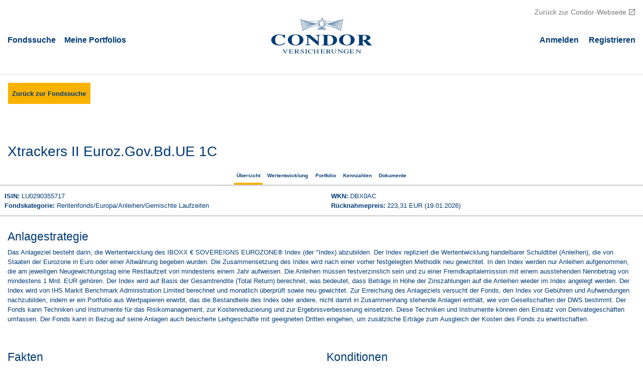

--- FILE ---
content_type: text/html; charset=UTF-8
request_url: https://condor.tools.factsheetslive.com/product/LU0290355717/
body_size: 50262
content:
<!DOCTYPE html>
<html>
	<head>
		<meta charset="UTF-8" />

					<link rel="shortcut icon" href="/images/0d255ae.ico" />
		
					<link rel="stylesheet" href="/css/68e6bf0.css" />
		
					<script src="/js/91a40c9.js"></script>
		
		<meta name="viewport" content="width=device-width, user-scalable=no">
	</head>
	<body>
		<main>
							<div id="header">
	<div class="header-menu-wrapper">
		<a id="headerLogo" href="/">
							<img src="/images/bc19976.svg" class="icon__logo"/>
					</a>
		<div id="header-menu-left" class="no-print">
			<ul>
				<li><a href="/">Fondssuche</a></li>
				<li id="my-portfolios"><a href="/portfolios/">Meine Portfolios</a></li>
			</ul>
		</div>
		<div id="header-menu-right" class="no-print">
			<ul>
									<li id="log-in"><a href="/user/login">Аnmelden</a></li>
					<li id="register"><a href="/user/register/register">Registrieren</a></li>
							</ul>
		</div>
		<div id="back-to-condor-site" class="back-to-condor no-print"><a href="https://www.condor-versicherungen.de/produkte/fondswelt/fondsangebot" target="_blank">Zurück zur Condor-Webseite</a></div>
		<div id="back-to-condor-marketportal" class="back-to-condor "><a href="https://online.ruv.de/makler/produkte/leben-privat/fondswelt/fondsangebot" target="_blank">Zurück zum Maklerportal</a></div>
	</div>
</div>						<article>
				<div id="loader-container">
					<div id="loader"></div>
				</div>
							<div class="alternativeHeader no-print">
			<a href="/" id="back-to-index" class="button-primary">Zurück zur Fondssuche</a>
		</div>
				
<div id="productName">
	<h2>Xtrackers II Euroz.Gov.Bd.UE 1C</h2>
</div>
<ul class="grid-tabs" data-tab="product-details-tabs">
	<li class="active" data-tab-button-name="main">Übersicht</li>
	<li data-tab-button-name="performance">Wertentwicklung</li>
	<li data-tab-button-name="portfolio">Portfolio</li>
	<li data-tab-button-name="keyFigures">Kennzahlen</li>
	<li data-tab-button-name="documents">Dokumente</li>
</ul>

<div id="product-main-info" class="two-columns">
	<div class="left-side">
		<span><strong>ISIN:</strong> LU0290355717</span>
		</br>
		<span><strong>Fondskategorie:</strong> Rentenfonds/Europa/Anleihen/Gemischte Laufzeiten</span>
	</div>
	<div class="right-side">
		<span><strong>WKN:</strong> DBX0AC</span>
		</br>
		<span><strong>Rücknahmepreis:</strong> 223,31 EUR <small>(19.01.2026)</small></span>
	</div>
</div>

<div class="tabs productDetailsPageTabs" data-tab="product-details-tabs">
	<div class="tab active" data-tab-content-name="main">
		<div class="investment-strategy">
	<h3>Anlagestrategie</h3>
	<span>Das Anlageziel besteht darin, die Wertentwicklung des IBOXX € SOVEREIGNS EUROZONE® Index (der &quot;Index) abzubilden. Der Index repliziert die Wertentwicklung handelbarer Schuldtitel (Anleihen), die von Staaten der Eurozone in Euro oder einer Altwährung begeben wurden. Die Zusammensetzung des Index wird nach einer vorher festgelegten Methodik neu gewichtet. In den Index werden nur Anleihen aufgenommen, die am jeweiligen Neugewichtungstag eine Restlaufzeit von mindestens einem Jahr aufweisen. Die Anleihen müssen festverzinslich sein und zu einer Fremdkapitalemission mit einem ausstehenden Nennbetrag von mindestens 1 Mrd. EUR gehören. Der Index wird auf Basis der Gesamtrendite (Total Return) berechnet, was bedeutet, dass Beträge in Höhe der Zinszahlungen auf die Anleihen wieder im Index angelegt werden. Der Index wird von IHS Markit Benchmark Administration Limited berechnet und monatlich überprüft sowie neu gewichtet. Zur Erreichung des Anlageziels versucht der Fonds, den Index vor Gebühren und Aufwendungen nachzubilden, indem er ein Portfolio aus Wertpapieren erwirbt, das die Bestandteile des Index oder andere, nicht damit in Zusammenhang stehende Anlagen enthält, wie von Gesellschaften der DWS bestimmt. Der Fonds kann Techniken und Instrumente für das Risikomanagement, zur Kostenreduzierung und zur Ergebnisverbesserung einsetzen. Diese Techniken und Instrumente können den Einsatz von Derivategeschäften umfassen. Der Fonds kann in Bezug auf seine Anlagen auch besicherte Leihgeschäfte mit geeigneten Dritten eingehen, um zusätzliche Erträge zum Ausgleich der Kosten des Fonds zu erwirtschaften.</span>
</div>
<div class="two-columns">
	<div class="left-side avoid-break-on-print">
		<h3>Fakten</h3>
		<div class="tablewrapper">
			<div class="tableframe">
				<table class="product-details-table" data-synhronize-tr-height="productDetailsTable1">
					<tr>
						<th>Auflagedatum</th>
						<td class="align-right">22.05.2007</td>
					</tr>
					<tr>
						<th>Fondsvolumen</th>
						<td class="align-right">2,65 Mrd. EUR (31.12.2025)</td>
					</tr>
					<tr>
						<th>Risikoklasse</th>
						<td class="align-right">3 (10.11.2025)</td>
					</tr>
					<tr>
						<th>Kapitalverwaltungsgesellschaft</th>
						<td class="align-right">DWS Investment S.A.</td>
					</tr>
					<tr>
						<th>Vertrieb</th>
						<td class="align-right"></td>
					</tr>
					<tr>
						<th>Depotbank</th>
						<td class="align-right">State Street Bank International GmbH, Niederlassung Luxemburg</td>
					</tr>
					<tr>
						<th>Fondsdomizil</th>
													<td class="align-right">Luxemburg</td>
											</tr>
					<tr>
						<th>Vergleichsindex</th>
						<td class="align-right">–</td>
					</tr>
					<tr>
						<th>Fondswährung</th>
						<td class="align-right">EUR</td>
					</tr>
					<tr>
						<th>Ertragsverwendung</th>
						<td class="align-right">Thesaurierend</td>
					</tr>
					<tr>
						<th>Geschäftsjahr</th>
						<td class="align-right">01.01. - 31.12.</td>
					</tr>
					<tr>
						<th>Fondsart</th>
						<td class="align-right">Einzelfonds</td>
					</tr>
					<tr>
						<th>Einstufung nach Verordnung (EU) 2019/2088 <br />über nachhaltigkeitsbezogene <br />Offenlegungspflichten im Finanzdienstleistungssektor</th>
						<td class="align-right"> - </td>
					</tr>
					<tr>
						<th>Nachhaltig gemäß Art. 2 Del. VO MiFID II</th>
						<td class="align-right"> - </td>
					</tr>
				</table>
			</div>
		</div>
	</div>
	<div class="right-side avoid-break-on-print">
		<h3>Konditionen</h3>
		<div class="tablewrapper">
			<div class="tableframe">
				<table class="product-details-table" data-synhronize-tr-height="productDetailsTable1">
					<tr>
						<th>Ausgabeaufschlag</th>
						<td class="align-right">Ein Ausgabeaufschlag fällt im Rahmen der fondsgebundenen Rentenversicherungen von Condor nicht an.</td>
					</tr>
					<tr>
						<th>All-In-Fee p.a.</th>
						<td class="align-right">0,15 %</td>
					</tr>
					<tr>
						<th>Max. Verwaltungsvergütung p.a.</th>
													<td class="align-right">0,15 %</td>
											</tr>
					<tr>
						<th>Max. Beratervergütung p.a.</th>
													<td class="align-right">–</td>
											</tr>
					<tr>
						<th>Max. Fondsmanagement Gebühr p.a.</th>
													<td class="align-right">–</td>
											</tr>
					<tr>
						<th>Max. Depotbankvergütung p.a.</th>
													<td class="align-right">–</td>
											</tr>
					<tr>
						<th>Laufende Kosten</th>
						<td class="align-right">
							0,07 %
															(10.11.2025)
													</td>
					</tr>
					<tr>
						<th>Erfolgsabhängige Vergütung</th>
						<td class="align-right">
							–
						</td>
					</tr>
				</table>
			</div>
		</div>
	</div>
</div>

<script>
$(document).ready(function()
{
	bindHandleTablesOverflow();
	handleTableOverflow();
});
</script>
	</div>

	<div class="tab" data-tab-content-name="performance">
			<div class="performance-line-chart">
		<h3>Indexierte Wertentwicklung</h3>
		<div id="fsl-performance-line-chart" class="fsl-line-chart"></div>
		<script type="text/javascript">
		var startDataSets = [
			{
				"title": "Xtrackers II Euroz.Gov.Bd.UE 1C",
				"fieldMappings": [
					{
						"fromField": "value",
						"toField": "value"
					}
				],
				"categoryField": "date",
				"lineColor": "#d82034",
				"dataProvider": [{"date":new Date(2007, 4, 22),"value":100},{"date":new Date(2007, 4, 23),"value":99.82534000000001},{"date":new Date(2007, 4, 24),"value":99.88738000000001},{"date":new Date(2007, 4, 25),"value":99.77907},{"date":new Date(2007, 4, 29),"value":99.73703},{"date":new Date(2007, 4, 30),"value":99.79906},{"date":new Date(2007, 4, 31),"value":99.67733},{"date":new Date(2007, 5, 1),"value":99.45293000000001},{"date":new Date(2007, 5, 4),"value":99.54315000000001},{"date":new Date(2007, 5, 5),"value":99.35168},{"date":new Date(2007, 5, 6),"value":99.58442000000001},{"date":new Date(2007, 5, 7),"value":99.09514000000001},{"date":new Date(2007, 5, 8),"value":98.91900000000001},{"date":new Date(2007, 5, 11),"value":98.99079},{"date":new Date(2007, 5, 12),"value":98.74209},{"date":new Date(2007, 5, 13),"value":98.58001000000002},{"date":new Date(2007, 5, 14),"value":98.55584},{"date":new Date(2007, 5, 15),"value":98.50632000000002},{"date":new Date(2007, 5, 18),"value":98.46477},{"date":new Date(2007, 5, 19),"value":98.71722},{"date":new Date(2007, 5, 20),"value":98.62862000000001},{"date":new Date(2007, 5, 21),"value":98.64487000000001},{"date":new Date(2007, 5, 22),"value":98.61456},{"date":new Date(2007, 5, 25),"value":98.84665000000001},{"date":new Date(2007, 5, 26),"value":98.98075},{"date":new Date(2007, 5, 27),"value":99.23468000000001},{"date":new Date(2007, 5, 28),"value":99.18106},{"date":new Date(2007, 5, 29),"value":99.06504000000001},{"date":new Date(2007, 6, 2),"value":99.45929000000001},{"date":new Date(2007, 6, 3),"value":99.17413},{"date":new Date(2007, 6, 4),"value":98.99679},{"date":new Date(2007, 6, 5),"value":98.78745},{"date":new Date(2007, 6, 6),"value":98.63865},{"date":new Date(2007, 6, 9),"value":98.71898},{"date":new Date(2007, 6, 10),"value":99.14778000000001},{"date":new Date(2007, 6, 11),"value":99.14672000000002},{"date":new Date(2007, 6, 12),"value":98.9414},{"date":new Date(2007, 6, 13),"value":98.90685},{"date":new Date(2007, 6, 16),"value":99.13117},{"date":new Date(2007, 6, 17),"value":99.0218},{"date":new Date(2007, 6, 18),"value":99.30322000000001},{"date":new Date(2007, 6, 19),"value":99.38602},{"date":new Date(2007, 6, 20),"value":99.92899},{"date":new Date(2007, 6, 23),"value":99.9894},{"date":new Date(2007, 6, 24),"value":100.02777},{"date":new Date(2007, 6, 25),"value":100.18539},{"date":new Date(2007, 6, 26),"value":100.47691},{"date":new Date(2007, 6, 27),"value":100.53280000000001},{"date":new Date(2007, 6, 30),"value":100.64655},{"date":new Date(2007, 6, 31),"value":100.46349000000001},{"date":new Date(2007, 7, 1),"value":100.52503000000002},{"date":new Date(2007, 7, 2),"value":100.39778000000001},{"date":new Date(2007, 7, 3),"value":100.68393},{"date":new Date(2007, 7, 6),"value":100.72384},{"date":new Date(2007, 7, 7),"value":100.61582},{"date":new Date(2007, 7, 8),"value":100.17663},{"date":new Date(2007, 7, 9),"value":100.44024},{"date":new Date(2007, 7, 10),"value":100.63659000000001},{"date":new Date(2007, 7, 13),"value":100.57533000000001},{"date":new Date(2007, 7, 14),"value":100.69975},{"date":new Date(2007, 7, 16),"value":101.31274},{"date":new Date(2007, 7, 17),"value":101.2004},{"date":new Date(2007, 7, 20),"value":101.21997},{"date":new Date(2007, 7, 21),"value":101.45235000000001},{"date":new Date(2007, 7, 22),"value":101.13653000000001},{"date":new Date(2007, 7, 23),"value":101.23015000000001},{"date":new Date(2007, 7, 24),"value":101.31380000000001},{"date":new Date(2007, 7, 28),"value":101.51213000000001},{"date":new Date(2007, 7, 29),"value":101.51587},{"date":new Date(2007, 7, 30),"value":101.44260000000001},{"date":new Date(2007, 7, 31),"value":101.41222},{"date":new Date(2007, 8, 3),"value":101.28907000000001},{"date":new Date(2007, 8, 4),"value":101.21736},{"date":new Date(2007, 8, 5),"value":101.60730000000001},{"date":new Date(2007, 8, 6),"value":101.62877},{"date":new Date(2007, 8, 7),"value":102.0888},{"date":new Date(2007, 8, 10),"value":102.39558},{"date":new Date(2007, 8, 11),"value":102.22375},{"date":new Date(2007, 8, 12),"value":102.08569},{"date":new Date(2007, 8, 13),"value":101.90397000000002},{"date":new Date(2007, 8, 14),"value":101.92107},{"date":new Date(2007, 8, 17),"value":102.00945000000002},{"date":new Date(2007, 8, 18),"value":101.70134000000002},{"date":new Date(2007, 8, 19),"value":101.39611000000001},{"date":new Date(2007, 8, 20),"value":101.17334},{"date":new Date(2007, 8, 21),"value":101.09145000000001},{"date":new Date(2007, 8, 24),"value":101.03394},{"date":new Date(2007, 8, 25),"value":101.296},{"date":new Date(2007, 8, 26),"value":100.99346000000001},{"date":new Date(2007, 8, 27),"value":101.07542000000001},{"date":new Date(2007, 8, 28),"value":101.39095},{"date":new Date(2007, 9, 1),"value":101.46641},{"date":new Date(2007, 9, 2),"value":101.50923},{"date":new Date(2007, 9, 3),"value":101.4674},{"date":new Date(2007, 9, 4),"value":101.72515},{"date":new Date(2007, 9, 5),"value":101.48231},{"date":new Date(2007, 9, 8),"value":101.4804},{"date":new Date(2007, 9, 9),"value":101.70282},{"date":new Date(2007, 9, 10),"value":101.46641},{"date":new Date(2007, 9, 11),"value":101.31352000000001},{"date":new Date(2007, 9, 12),"value":101.06983000000001},{"date":new Date(2007, 9, 15),"value":101.00632000000002},{"date":new Date(2007, 9, 16),"value":100.99339},{"date":new Date(2007, 9, 17),"value":101.21891000000001},{"date":new Date(2007, 9, 18),"value":101.61712},{"date":new Date(2007, 9, 19),"value":102.13352},{"date":new Date(2007, 9, 22),"value":102.44341},{"date":new Date(2007, 9, 23),"value":102.38455},{"date":new Date(2007, 9, 24),"value":102.68667},{"date":new Date(2007, 9, 25),"value":102.62089000000002},{"date":new Date(2007, 9, 26),"value":102.44998000000001},{"date":new Date(2007, 9, 29),"value":102.56394},{"date":new Date(2007, 9, 30),"value":102.50643000000001},{"date":new Date(2007, 9, 31),"value":102.15804000000001},{"date":new Date(2007, 10, 2),"value":102.56882000000002},{"date":new Date(2007, 10, 5),"value":102.60379},{"date":new Date(2007, 10, 6),"value":102.5154},{"date":new Date(2007, 10, 7),"value":102.72645},{"date":new Date(2007, 10, 8),"value":102.82494},{"date":new Date(2007, 10, 9),"value":103.0754},{"date":new Date(2007, 10, 12),"value":103.06106},{"date":new Date(2007, 10, 13),"value":102.95388000000001},{"date":new Date(2007, 10, 14),"value":102.81603000000001},{"date":new Date(2007, 10, 15),"value":102.94554000000001},{"date":new Date(2007, 10, 16),"value":103.04382000000001},{"date":new Date(2007, 10, 19),"value":103.39836000000001},{"date":new Date(2007, 10, 20),"value":103.16704},{"date":new Date(2007, 10, 21),"value":103.40818},{"date":new Date(2007, 10, 22),"value":103.39568},{"date":new Date(2007, 10, 23),"value":103.30708},{"date":new Date(2007, 10, 26),"value":103.40147},{"date":new Date(2007, 10, 27),"value":103.31054},{"date":new Date(2007, 10, 28),"value":102.88803000000001},{"date":new Date(2007, 10, 29),"value":103.15390000000001},{"date":new Date(2007, 10, 30),"value":102.85475},{"date":new Date(2007, 11, 3),"value":103.18520000000001},{"date":new Date(2007, 11, 4),"value":103.47120000000001},{"date":new Date(2007, 11, 5),"value":103.40726000000001},{"date":new Date(2007, 11, 6),"value":103.2425},{"date":new Date(2007, 11, 7),"value":102.62244000000001},{"date":new Date(2007, 11, 10),"value":102.35792000000001},{"date":new Date(2007, 11, 11),"value":102.55250000000001},{"date":new Date(2007, 11, 12),"value":102.18072000000001},{"date":new Date(2007, 11, 13),"value":102.32881},{"date":new Date(2007, 11, 14),"value":102.19068},{"date":new Date(2007, 11, 17),"value":102.33672000000001},{"date":new Date(2007, 11, 18),"value":102.42016000000001},{"date":new Date(2007, 11, 19),"value":102.39494},{"date":new Date(2007, 11, 20),"value":102.66624999999999},{"date":new Date(2007, 11, 21),"value":102.30507},{"date":new Date(2007, 11, 27),"value":102.20297000000001},{"date":new Date(2007, 11, 28),"value":102.41995},{"date":new Date(2007, 11, 31),"value":102.46482000000002},{"date":new Date(2008, 0, 2),"value":103.13080000000001},{"date":new Date(2008, 0, 3),"value":103.24773},{"date":new Date(2008, 0, 4),"value":103.54327},{"date":new Date(2008, 0, 7),"value":103.56433},{"date":new Date(2008, 0, 8),"value":103.33188000000001},{"date":new Date(2008, 0, 9),"value":103.69122},{"date":new Date(2008, 0, 10),"value":103.6046},{"date":new Date(2008, 0, 11),"value":103.62579000000001},{"date":new Date(2008, 0, 14),"value":103.88961},{"date":new Date(2008, 0, 15),"value":104.11097000000001},{"date":new Date(2008, 0, 16),"value":104.37938},{"date":new Date(2008, 0, 17),"value":104.41471},{"date":new Date(2008, 0, 18),"value":104.53383},{"date":new Date(2008, 0, 21),"value":104.92589000000001},{"date":new Date(2008, 0, 22),"value":104.3555},{"date":new Date(2008, 0, 23),"value":104.97449999999999},{"date":new Date(2008, 0, 24),"value":104.2645},{"date":new Date(2008, 0, 25),"value":104.43266000000001},{"date":new Date(2008, 0, 28),"value":104.63056},{"date":new Date(2008, 0, 29),"value":104.36815},{"date":new Date(2008, 0, 30),"value":104.26959},{"date":new Date(2008, 0, 31),"value":104.89099000000002},{"date":new Date(2008, 1, 1),"value":104.99951000000001},{"date":new Date(2008, 1, 4),"value":104.94383},{"date":new Date(2008, 1, 5),"value":105.56353999999999},{"date":new Date(2008, 1, 6),"value":105.2829},{"date":new Date(2008, 1, 7),"value":105.5434},{"date":new Date(2008, 1, 8),"value":105.54912},{"date":new Date(2008, 1, 11),"value":105.73473},{"date":new Date(2008, 1, 12),"value":105.04063000000002},{"date":new Date(2008, 1, 13),"value":105.14703},{"date":new Date(2008, 1, 14),"value":104.89635000000001},{"date":new Date(2008, 1, 15),"value":105.06790000000001},{"date":new Date(2008, 1, 18),"value":104.75505000000001},{"date":new Date(2008, 1, 19),"value":104.97563000000001},{"date":new Date(2008, 1, 20),"value":104.75173000000001},{"date":new Date(2008, 1, 21),"value":104.66701},{"date":new Date(2008, 1, 22),"value":104.7234},{"date":new Date(2008, 1, 25),"value":104.43654},{"date":new Date(2008, 1, 26),"value":104.27595},{"date":new Date(2008, 1, 27),"value":104.19625000000002},{"date":new Date(2008, 1, 28),"value":104.79702},{"date":new Date(2008, 1, 29),"value":105.42279000000002},{"date":new Date(2008, 2, 3),"value":105.52870000000001},{"date":new Date(2008, 2, 4),"value":105.52086},{"date":new Date(2008, 2, 5),"value":104.91126},{"date":new Date(2008, 2, 6),"value":105.07016000000002},{"date":new Date(2008, 2, 7),"value":105.00241000000001},{"date":new Date(2008, 2, 10),"value":105.51994},{"date":new Date(2008, 2, 11),"value":105.35278000000001},{"date":new Date(2008, 2, 12),"value":105.35278000000001},{"date":new Date(2008, 2, 13),"value":105.3166},{"date":new Date(2008, 2, 14),"value":105.43297000000001},{"date":new Date(2008, 2, 17),"value":105.54729},{"date":new Date(2008, 2, 18),"value":105.14442},{"date":new Date(2008, 2, 19),"value":105.27767},{"date":new Date(2008, 2, 20),"value":105.36542},{"date":new Date(2008, 2, 25),"value":104.79596},{"date":new Date(2008, 2, 26),"value":104.67125000000001},{"date":new Date(2008, 2, 27),"value":104.47892999999999},{"date":new Date(2008, 2, 28),"value":104.48494000000001},{"date":new Date(2008, 2, 31),"value":104.76904},{"date":new Date(2008, 3, 1),"value":104.5079},{"date":new Date(2008, 3, 2),"value":104.45859000000002},{"date":new Date(2008, 3, 3),"value":104.48918000000002},{"date":new Date(2008, 3, 4),"value":104.74615},{"date":new Date(2008, 3, 7),"value":104.49780000000001},{"date":new Date(2008, 3, 8),"value":104.36052000000001},{"date":new Date(2008, 3, 9),"value":104.42481000000001},{"date":new Date(2008, 3, 10),"value":104.65429999999999},{"date":new Date(2008, 3, 11),"value":105.0359},{"date":new Date(2008, 3, 14),"value":105.03208000000001},{"date":new Date(2008, 3, 15),"value":104.66899000000001},{"date":new Date(2008, 3, 16),"value":104.22501},{"date":new Date(2008, 3, 17),"value":103.85803000000001},{"date":new Date(2008, 3, 18),"value":103.55938000000002},{"date":new Date(2008, 3, 21),"value":103.76498},{"date":new Date(2008, 3, 22),"value":103.55260000000001},{"date":new Date(2008, 3, 23),"value":103.66204},{"date":new Date(2008, 3, 24),"value":103.45425},{"date":new Date(2008, 3, 25),"value":103.52716000000001},{"date":new Date(2008, 3, 28),"value":103.54313},{"date":new Date(2008, 3, 29),"value":103.91667000000001},{"date":new Date(2008, 3, 30),"value":104.11069},{"date":new Date(2008, 4, 2),"value":103.78752},{"date":new Date(2008, 4, 5),"value":103.78752},{"date":new Date(2008, 4, 6),"value":104.24479},{"date":new Date(2008, 4, 7),"value":104.04406},{"date":new Date(2008, 4, 8),"value":104.54521},{"date":new Date(2008, 4, 9),"value":104.86188},{"date":new Date(2008, 4, 13),"value":104.20409000000001},{"date":new Date(2008, 4, 14),"value":103.83373},{"date":new Date(2008, 4, 15),"value":103.52052000000002},{"date":new Date(2008, 4, 16),"value":103.84581000000001},{"date":new Date(2008, 4, 19),"value":103.68563999999999},{"date":new Date(2008, 4, 20),"value":103.85358000000002},{"date":new Date(2008, 4, 21),"value":103.44789000000002},{"date":new Date(2008, 4, 22),"value":103.26235},{"date":new Date(2008, 4, 23),"value":103.44866999999999},{"date":new Date(2008, 4, 27),"value":103.24568},{"date":new Date(2008, 4, 28),"value":103.03245},{"date":new Date(2008, 4, 29),"value":102.51555000000002},{"date":new Date(2008, 4, 30),"value":102.76156000000002},{"date":new Date(2008, 5, 2),"value":103.03852},{"date":new Date(2008, 5, 3),"value":102.58620000000002},{"date":new Date(2008, 5, 4),"value":102.8893},{"date":new Date(2008, 5, 5),"value":102.32316},{"date":new Date(2008, 5, 6),"value":102.56500000000001},{"date":new Date(2008, 5, 9),"value":102.15903},{"date":new Date(2008, 5, 10),"value":102.03538},{"date":new Date(2008, 5, 11),"value":101.82985000000001},{"date":new Date(2008, 5, 12),"value":101.62305},{"date":new Date(2008, 5, 13),"value":101.30914000000001},{"date":new Date(2008, 5, 16),"value":101.46337},{"date":new Date(2008, 5, 17),"value":101.62051000000001},{"date":new Date(2008, 5, 18),"value":101.8035},{"date":new Date(2008, 5, 19),"value":101.5435},{"date":new Date(2008, 5, 20),"value":101.8319},{"date":new Date(2008, 5, 24),"value":101.8974},{"date":new Date(2008, 5, 25),"value":101.81106},{"date":new Date(2008, 5, 26),"value":102.19916},{"date":new Date(2008, 5, 27),"value":102.15437},{"date":new Date(2008, 5, 30),"value":101.64368},{"date":new Date(2008, 6, 1),"value":101.66898},{"date":new Date(2008, 6, 2),"value":101.49609000000001},{"date":new Date(2008, 6, 3),"value":101.94664},{"date":new Date(2008, 6, 4),"value":102.30684000000001},{"date":new Date(2008, 6, 7),"value":102.70094},{"date":new Date(2008, 6, 8),"value":102.72864},{"date":new Date(2008, 6, 9),"value":102.81441000000001},{"date":new Date(2008, 6, 10),"value":102.90343000000001},{"date":new Date(2008, 6, 11),"value":102.79124},{"date":new Date(2008, 6, 14),"value":102.90442000000002},{"date":new Date(2008, 6, 15),"value":103.03986},{"date":new Date(2008, 6, 16),"value":102.97585},{"date":new Date(2008, 6, 17),"value":102.78466000000002},{"date":new Date(2008, 6, 18),"value":102.10858},{"date":new Date(2008, 6, 21),"value":101.83155000000001},{"date":new Date(2008, 6, 22),"value":101.9217},{"date":new Date(2008, 6, 23),"value":101.86553},{"date":new Date(2008, 6, 24),"value":102.43083},{"date":new Date(2008, 6, 25),"value":102.32337000000001},{"date":new Date(2008, 6, 28),"value":102.73478},{"date":new Date(2008, 6, 29),"value":102.97522},{"date":new Date(2008, 6, 30),"value":103.31407},{"date":new Date(2008, 6, 31),"value":103.58418},{"date":new Date(2008, 7, 1),"value":103.61527000000001},{"date":new Date(2008, 7, 4),"value":103.82539},{"date":new Date(2008, 7, 5),"value":103.91159},{"date":new Date(2008, 7, 6),"value":103.92091},{"date":new Date(2008, 7, 7),"value":104.30293999999999},{"date":new Date(2008, 7, 8),"value":104.37366},{"date":new Date(2008, 7, 11),"value":104.33848},{"date":new Date(2008, 7, 12),"value":104.57368},{"date":new Date(2008, 7, 13),"value":104.71845000000002},{"date":new Date(2008, 7, 14),"value":104.67175},{"date":new Date(2008, 7, 18),"value":105.03264999999999},{"date":new Date(2008, 7, 19),"value":104.9615},{"date":new Date(2008, 7, 20),"value":105.04232},{"date":new Date(2008, 7, 21),"value":104.80217},{"date":new Date(2008, 7, 22),"value":104.61113},{"date":new Date(2008, 7, 26),"value":105.16201000000001},{"date":new Date(2008, 7, 27),"value":104.76642},{"date":new Date(2008, 7, 28),"value":104.81708000000002},{"date":new Date(2008, 7, 29),"value":104.93288000000001},{"date":new Date(2008, 8, 1),"value":105.23527999999999},{"date":new Date(2008, 8, 2),"value":105.04925000000001},{"date":new Date(2008, 8, 3),"value":105.09539000000001},{"date":new Date(2008, 8, 4),"value":105.38867},{"date":new Date(2008, 8, 5),"value":105.77896000000001},{"date":new Date(2008, 8, 8),"value":105.33363},{"date":new Date(2008, 8, 9),"value":105.51726000000002},{"date":new Date(2008, 8, 10),"value":105.47713000000002},{"date":new Date(2008, 8, 11),"value":105.30063000000001},{"date":new Date(2008, 8, 12),"value":104.77752000000001},{"date":new Date(2008, 8, 15),"value":105.34543000000002},{"date":new Date(2008, 8, 16),"value":105.69439},{"date":new Date(2008, 8, 17),"value":105.50595000000001},{"date":new Date(2008, 8, 18),"value":105.20765},{"date":new Date(2008, 8, 19),"value":104.24867},{"date":new Date(2008, 8, 22),"value":104.01213000000001},{"date":new Date(2008, 8, 23),"value":104.18113000000001},{"date":new Date(2008, 8, 24),"value":104.7494},{"date":new Date(2008, 8, 25),"value":104.51624},{"date":new Date(2008, 8, 26),"value":104.91013000000001},{"date":new Date(2008, 8, 29),"value":105.70145000000001},{"date":new Date(2008, 8, 30),"value":105.50376000000001},{"date":new Date(2008, 9, 1),"value":105.95148999999999},{"date":new Date(2008, 9, 2),"value":106.42318},{"date":new Date(2008, 9, 3),"value":106.75617},{"date":new Date(2008, 9, 6),"value":107.88026},{"date":new Date(2008, 9, 7),"value":107.85772},{"date":new Date(2008, 9, 8),"value":107.91736000000002},{"date":new Date(2008, 9, 9),"value":107.31920000000001},{"date":new Date(2008, 9, 10),"value":106.54435000000001},{"date":new Date(2008, 9, 13),"value":106.01346000000001},{"date":new Date(2008, 9, 14),"value":105.85399000000001},{"date":new Date(2008, 9, 15),"value":105.88303000000002},{"date":new Date(2008, 9, 16),"value":106.37471000000001},{"date":new Date(2008, 9, 17),"value":106.66142},{"date":new Date(2008, 9, 20),"value":106.74083000000002},{"date":new Date(2008, 9, 21),"value":106.99978000000002},{"date":new Date(2008, 9, 22),"value":107.69169},{"date":new Date(2008, 9, 23),"value":107.76757},{"date":new Date(2008, 9, 24),"value":107.95501},{"date":new Date(2008, 9, 27),"value":107.93862},{"date":new Date(2008, 9, 28),"value":107.94695999999999},{"date":new Date(2008, 9, 29),"value":107.42963},{"date":new Date(2008, 9, 30),"value":107.5619},{"date":new Date(2008, 9, 31),"value":106.45094},{"date":new Date(2008, 10, 3),"value":106.84943000000001},{"date":new Date(2008, 10, 4),"value":107.10491},{"date":new Date(2008, 10, 5),"value":107.41331000000001},{"date":new Date(2008, 10, 6),"value":107.93283},{"date":new Date(2008, 10, 7),"value":108.31365000000001},{"date":new Date(2008, 10, 10),"value":108.5172},{"date":new Date(2008, 10, 11),"value":108.46139000000001},{"date":new Date(2008, 10, 12),"value":108.59563000000001},{"date":new Date(2008, 10, 13),"value":108.29719},{"date":new Date(2008, 10, 14),"value":108.61372},{"date":new Date(2008, 10, 17),"value":108.61697},{"date":new Date(2008, 10, 18),"value":108.64318000000002},{"date":new Date(2008, 10, 19),"value":109.19293},{"date":new Date(2008, 10, 20),"value":110.04113000000001},{"date":new Date(2008, 10, 21),"value":109.88965000000002},{"date":new Date(2008, 10, 24),"value":109.73174},{"date":new Date(2008, 10, 25),"value":110.0761},{"date":new Date(2008, 10, 26),"value":110.56121000000002},{"date":new Date(2008, 10, 27),"value":110.33370000000001},{"date":new Date(2008, 10, 28),"value":110.39079},{"date":new Date(2008, 11, 1),"value":110.93539000000001},{"date":new Date(2008, 11, 2),"value":111.52655},{"date":new Date(2008, 11, 3),"value":111.89641999999999},{"date":new Date(2008, 11, 4),"value":111.35592},{"date":new Date(2008, 11, 5),"value":111.42184},{"date":new Date(2008, 11, 8),"value":110.4423},{"date":new Date(2008, 11, 9),"value":110.03003000000001},{"date":new Date(2008, 11, 10),"value":110.24291000000001},{"date":new Date(2008, 11, 11),"value":110.20427000000001},{"date":new Date(2008, 11, 12),"value":109.41486},{"date":new Date(2008, 11, 15),"value":109.74276},{"date":new Date(2008, 11, 16),"value":110.13842},{"date":new Date(2008, 11, 17),"value":111.30971},{"date":new Date(2008, 11, 18),"value":111.42438},{"date":new Date(2008, 11, 19),"value":111.22090000000001},{"date":new Date(2008, 11, 22),"value":111.63585},{"date":new Date(2008, 11, 23),"value":111.61804000000001},{"date":new Date(2008, 11, 29),"value":111.95979},{"date":new Date(2008, 11, 30),"value":111.64940999999999},{"date":new Date(2008, 11, 31),"value":111.66128000000002},{"date":new Date(2009, 0, 2),"value":111.96658000000001},{"date":new Date(2009, 0, 5),"value":111.73914},{"date":new Date(2009, 0, 6),"value":110.89724000000001},{"date":new Date(2009, 0, 7),"value":110.67016000000001},{"date":new Date(2009, 0, 8),"value":111.09521000000001},{"date":new Date(2009, 0, 9),"value":111.54923},{"date":new Date(2009, 0, 12),"value":111.42572000000001},{"date":new Date(2009, 0, 13),"value":111.13894},{"date":new Date(2009, 0, 14),"value":111.29289000000001},{"date":new Date(2009, 0, 15),"value":111.27650000000001},{"date":new Date(2009, 0, 16),"value":111.08503000000002},{"date":new Date(2009, 0, 19),"value":110.96026},{"date":new Date(2009, 0, 20),"value":110.70456},{"date":new Date(2009, 0, 21),"value":110.54715000000002},{"date":new Date(2009, 0, 22),"value":110.01802},{"date":new Date(2009, 0, 23),"value":109.27206000000001},{"date":new Date(2009, 0, 26),"value":108.81720000000001},{"date":new Date(2009, 0, 27),"value":109.52854},{"date":new Date(2009, 0, 28),"value":110.13905},{"date":new Date(2009, 0, 29),"value":110.67263000000001},{"date":new Date(2009, 0, 30),"value":110.44689000000001},{"date":new Date(2009, 1, 2),"value":110.6739},{"date":new Date(2009, 1, 3),"value":110.62656},{"date":new Date(2009, 1, 4),"value":110.8097},{"date":new Date(2009, 1, 5),"value":110.82891000000001},{"date":new Date(2009, 1, 6),"value":110.90812000000001},{"date":new Date(2009, 1, 9),"value":110.91115},{"date":new Date(2009, 1, 10),"value":111.06122},{"date":new Date(2009, 1, 11),"value":111.50365},{"date":new Date(2009, 1, 12),"value":111.8175},{"date":new Date(2009, 1, 13),"value":111.55275999999999},{"date":new Date(2009, 1, 16),"value":111.72741000000002},{"date":new Date(2009, 1, 17),"value":111.84562000000001},{"date":new Date(2009, 1, 18),"value":111.82534000000001},{"date":new Date(2009, 1, 19),"value":111.34306},{"date":new Date(2009, 1, 20),"value":111.79523999999999},{"date":new Date(2009, 1, 23),"value":111.86088000000001},{"date":new Date(2009, 1, 24),"value":111.87155000000001},{"date":new Date(2009, 1, 25),"value":111.97816},{"date":new Date(2009, 1, 26),"value":111.179},{"date":new Date(2009, 1, 27),"value":111.30772999999999},{"date":new Date(2009, 2, 2),"value":111.75673},{"date":new Date(2009, 2, 3),"value":111.70869},{"date":new Date(2009, 2, 4),"value":111.29819},{"date":new Date(2009, 2, 5),"value":111.77503},{"date":new Date(2009, 2, 6),"value":112.16985},{"date":new Date(2009, 2, 9),"value":111.98749000000001},{"date":new Date(2009, 2, 10),"value":111.67725000000002},{"date":new Date(2009, 2, 11),"value":111.35415},{"date":new Date(2009, 2, 12),"value":111.6757},{"date":new Date(2009, 2, 13),"value":111.5175},{"date":new Date(2009, 2, 16),"value":111.25863},{"date":new Date(2009, 2, 17),"value":111.00689},{"date":new Date(2009, 2, 18),"value":111.04865000000001},{"date":new Date(2009, 2, 19),"value":111.83248000000002},{"date":new Date(2009, 2, 20),"value":112.50283},{"date":new Date(2009, 2, 23),"value":112.33001999999999},{"date":new Date(2009, 2, 24),"value":111.71024},{"date":new Date(2009, 2, 25),"value":111.80379},{"date":new Date(2009, 2, 26),"value":111.98049000000002},{"date":new Date(2009, 2, 27),"value":112.45712000000002},{"date":new Date(2009, 2, 30),"value":112.54021},{"date":new Date(2009, 2, 31),"value":112.61198999999999},{"date":new Date(2009, 3, 1),"value":112.62923},{"date":new Date(2009, 3, 2),"value":111.9812},{"date":new Date(2009, 3, 3),"value":111.82393},{"date":new Date(2009, 3, 6),"value":111.91486},{"date":new Date(2009, 3, 7),"value":111.76119000000001},{"date":new Date(2009, 3, 8),"value":111.92779000000002},{"date":new Date(2009, 3, 9),"value":111.84583},{"date":new Date(2009, 3, 14),"value":112.17783},{"date":new Date(2009, 3, 15),"value":112.53046},{"date":new Date(2009, 3, 16),"value":112.46292000000001},{"date":new Date(2009, 3, 17),"value":112.09778},{"date":new Date(2009, 3, 20),"value":112.75733000000001},{"date":new Date(2009, 3, 21),"value":112.77584},{"date":new Date(2009, 3, 22),"value":112.47705000000002},{"date":new Date(2009, 3, 23),"value":112.73062},{"date":new Date(2009, 3, 24),"value":112.89991},{"date":new Date(2009, 3, 27),"value":113.02447000000001},{"date":new Date(2009, 3, 28),"value":113.24123},{"date":new Date(2009, 3, 29),"value":113.45136000000001},{"date":new Date(2009, 3, 30),"value":113.25494000000002},{"date":new Date(2009, 4, 5),"value":113.43073},{"date":new Date(2009, 4, 6),"value":113.36643},{"date":new Date(2009, 4, 7),"value":112.92711},{"date":new Date(2009, 4, 8),"value":112.82049},{"date":new Date(2009, 4, 11),"value":113.07123999999999},{"date":new Date(2009, 4, 12),"value":112.68434},{"date":new Date(2009, 4, 13),"value":112.91828000000001},{"date":new Date(2009, 4, 14),"value":112.88316},{"date":new Date(2009, 4, 15),"value":112.79047000000001},{"date":new Date(2009, 4, 18),"value":112.98285000000001},{"date":new Date(2009, 4, 19),"value":112.57024},{"date":new Date(2009, 4, 20),"value":112.55540000000002},{"date":new Date(2009, 4, 22),"value":112.33072},{"date":new Date(2009, 4, 26),"value":111.96940000000001},{"date":new Date(2009, 4, 27),"value":111.84795},{"date":new Date(2009, 4, 28),"value":111.68658},{"date":new Date(2009, 4, 29),"value":111.91507},{"date":new Date(2009, 5, 2),"value":111.66941},{"date":new Date(2009, 5, 3),"value":112.20524},{"date":new Date(2009, 5, 4),"value":111.50478000000001},{"date":new Date(2009, 5, 5),"value":111.05402},{"date":new Date(2009, 5, 8),"value":111.37916000000001},{"date":new Date(2009, 5, 9),"value":111.55721000000001},{"date":new Date(2009, 5, 10),"value":111.40806},{"date":new Date(2009, 5, 11),"value":111.28216},{"date":new Date(2009, 5, 12),"value":111.5647},{"date":new Date(2009, 5, 15),"value":112.06323},{"date":new Date(2009, 5, 16),"value":111.95266},{"date":new Date(2009, 5, 17),"value":112.20383},{"date":new Date(2009, 5, 18),"value":111.98671},{"date":new Date(2009, 5, 19),"value":112.28339000000001},{"date":new Date(2009, 5, 22),"value":112.52043000000002},{"date":new Date(2009, 5, 24),"value":112.59334},{"date":new Date(2009, 5, 25),"value":112.90068000000002},{"date":new Date(2009, 5, 26),"value":113.02850000000001},{"date":new Date(2009, 5, 29),"value":113.19078999999999},{"date":new Date(2009, 5, 30),"value":113.30461000000001},{"date":new Date(2009, 6, 1),"value":113.25741000000001},{"date":new Date(2009, 6, 2),"value":113.78159000000001},{"date":new Date(2009, 6, 3),"value":113.77735000000001},{"date":new Date(2009, 6, 6),"value":114.03587},{"date":new Date(2009, 6, 7),"value":113.82617},{"date":new Date(2009, 6, 8),"value":113.89110000000001},{"date":new Date(2009, 6, 9),"value":113.81310000000002},{"date":new Date(2009, 6, 10),"value":114.00436},{"date":new Date(2009, 6, 13),"value":114.03679},{"date":new Date(2009, 6, 14),"value":113.87945},{"date":new Date(2009, 6, 15),"value":113.72775},{"date":new Date(2009, 6, 16),"value":113.87457},{"date":new Date(2009, 6, 17),"value":113.69441},{"date":new Date(2009, 6, 20),"value":113.75538},{"date":new Date(2009, 6, 21),"value":113.9896},{"date":new Date(2009, 6, 22),"value":114.03425},{"date":new Date(2009, 6, 23),"value":113.78965000000001},{"date":new Date(2009, 6, 24),"value":113.77029},{"date":new Date(2009, 6, 27),"value":113.81678},{"date":new Date(2009, 6, 28),"value":114.24444000000001},{"date":new Date(2009, 6, 29),"value":114.36491000000001},{"date":new Date(2009, 6, 30),"value":114.47619},{"date":new Date(2009, 6, 31),"value":115.24716000000001},{"date":new Date(2009, 7, 3),"value":114.95098000000002},{"date":new Date(2009, 7, 4),"value":114.90039},{"date":new Date(2009, 7, 5),"value":115.02085},{"date":new Date(2009, 7, 6),"value":114.91699000000001},{"date":new Date(2009, 7, 7),"value":114.26161},{"date":new Date(2009, 7, 10),"value":114.56669},{"date":new Date(2009, 7, 11),"value":114.69288},{"date":new Date(2009, 7, 12),"value":114.68751},{"date":new Date(2009, 7, 13),"value":114.83242000000001},{"date":new Date(2009, 7, 14),"value":115.38373},{"date":new Date(2009, 7, 17),"value":115.54256000000001},{"date":new Date(2009, 7, 18),"value":115.55513000000002},{"date":new Date(2009, 7, 19),"value":115.76964000000001},{"date":new Date(2009, 7, 20),"value":115.75112999999999},{"date":new Date(2009, 7, 21),"value":115.48448000000002},{"date":new Date(2009, 7, 24),"value":115.47811999999999},{"date":new Date(2009, 7, 25),"value":115.76886},{"date":new Date(2009, 7, 26),"value":115.95581},{"date":new Date(2009, 7, 27),"value":115.91010000000001},{"date":new Date(2009, 7, 28),"value":115.79097999999999},{"date":new Date(2009, 7, 31),"value":115.81026},{"date":new Date(2009, 8, 1),"value":115.68330000000002},{"date":new Date(2009, 8, 2),"value":115.70160000000001},{"date":new Date(2009, 8, 3),"value":115.47374},{"date":new Date(2009, 8, 4),"value":115.65575},{"date":new Date(2009, 8, 7),"value":115.56072},{"date":new Date(2009, 8, 8),"value":115.43849},{"date":new Date(2009, 8, 9),"value":115.22681},{"date":new Date(2009, 8, 10),"value":115.58686},{"date":new Date(2009, 8, 11),"value":116.11747000000001},{"date":new Date(2009, 8, 14),"value":115.94239},{"date":new Date(2009, 8, 15),"value":115.88699},{"date":new Date(2009, 8, 16),"value":115.82947999999999},{"date":new Date(2009, 8, 17),"value":115.66154},{"date":new Date(2009, 8, 18),"value":115.62416000000002},{"date":new Date(2009, 8, 21),"value":115.50052000000001},{"date":new Date(2009, 8, 22),"value":115.57499000000001},{"date":new Date(2009, 8, 23),"value":115.77974},{"date":new Date(2009, 8, 24),"value":116.19257},{"date":new Date(2009, 8, 25),"value":116.43541},{"date":new Date(2009, 8, 28),"value":116.52577000000002},{"date":new Date(2009, 8, 29),"value":116.63458000000001},{"date":new Date(2009, 8, 30),"value":116.53361000000001},{"date":new Date(2009, 9, 1),"value":116.48218},{"date":new Date(2009, 9, 2),"value":116.75137000000001},{"date":new Date(2009, 9, 5),"value":116.90483},{"date":new Date(2009, 9, 6),"value":116.75759000000001},{"date":new Date(2009, 9, 7),"value":116.96488},{"date":new Date(2009, 9, 8),"value":116.99668},{"date":new Date(2009, 9, 9),"value":116.49193000000001},{"date":new Date(2009, 9, 12),"value":116.62002000000001},{"date":new Date(2009, 9, 13),"value":116.63203000000001},{"date":new Date(2009, 9, 14),"value":116.26972},{"date":new Date(2009, 9, 15),"value":115.86827000000001},{"date":new Date(2009, 9, 16),"value":115.94394},{"date":new Date(2009, 9, 19),"value":115.96457000000001},{"date":new Date(2009, 9, 20),"value":116.36249000000001},{"date":new Date(2009, 9, 21),"value":116.00824},{"date":new Date(2009, 9, 22),"value":116.11068},{"date":new Date(2009, 9, 23),"value":115.86926000000001},{"date":new Date(2009, 9, 26),"value":115.94866999999999},{"date":new Date(2009, 9, 27),"value":116.44141},{"date":new Date(2009, 9, 28),"value":116.56124},{"date":new Date(2009, 9, 29),"value":116.16664000000002},{"date":new Date(2009, 9, 30),"value":116.62893},{"date":new Date(2009, 10, 2),"value":116.62080000000002},{"date":new Date(2009, 10, 3),"value":116.54025999999999},{"date":new Date(2009, 10, 4),"value":116.19511},{"date":new Date(2009, 10, 5),"value":116.12361000000001},{"date":new Date(2009, 10, 6),"value":116.15484},{"date":new Date(2009, 10, 9),"value":116.48204000000001},{"date":new Date(2009, 10, 10),"value":116.74450999999999},{"date":new Date(2009, 10, 11),"value":116.76303000000001},{"date":new Date(2009, 10, 12),"value":116.70283},{"date":new Date(2009, 10, 13),"value":116.49702},{"date":new Date(2009, 10, 16),"value":116.65570000000001},{"date":new Date(2009, 10, 17),"value":117.03257000000002},{"date":new Date(2009, 10, 18),"value":116.98601000000002},{"date":new Date(2009, 10, 19),"value":117.00112999999999},{"date":new Date(2009, 10, 20),"value":116.85551000000001},{"date":new Date(2009, 10, 23),"value":116.81722},{"date":new Date(2009, 10, 24),"value":116.95238},{"date":new Date(2009, 10, 25),"value":116.82365},{"date":new Date(2009, 10, 26),"value":117.11417},{"date":new Date(2009, 10, 27),"value":117.06514},{"date":new Date(2009, 10, 30),"value":117.36104},{"date":new Date(2009, 11, 1),"value":117.4933},{"date":new Date(2009, 11, 2),"value":117.47966},{"date":new Date(2009, 11, 3),"value":117.34761000000002},{"date":new Date(2009, 11, 4),"value":117.06005},{"date":new Date(2009, 11, 7),"value":117.30091},{"date":new Date(2009, 11, 8),"value":117.42901},{"date":new Date(2009, 11, 9),"value":117.15063},{"date":new Date(2009, 11, 10),"value":116.91924},{"date":new Date(2009, 11, 11),"value":116.89571000000001},{"date":new Date(2009, 11, 14),"value":117.1004},{"date":new Date(2009, 11, 15),"value":116.83714},{"date":new Date(2009, 11, 16),"value":117.17550000000001},{"date":new Date(2009, 11, 17),"value":117.508},{"date":new Date(2009, 11, 18),"value":117.47323},{"date":new Date(2009, 11, 21),"value":117.14179999999999},{"date":new Date(2009, 11, 22),"value":117.0072},{"date":new Date(2009, 11, 23),"value":116.84477},{"date":new Date(2009, 11, 28),"value":116.60745},{"date":new Date(2009, 11, 29),"value":116.56661},{"date":new Date(2009, 11, 30),"value":116.2912},{"date":new Date(2009, 11, 31),"value":116.33896},{"date":new Date(2010, 0, 4),"value":116.55727999999999},{"date":new Date(2010, 0, 5),"value":116.61268000000001},{"date":new Date(2010, 0, 6),"value":116.43315000000001},{"date":new Date(2010, 0, 7),"value":116.63253},{"date":new Date(2010, 0, 8),"value":116.78747000000001},{"date":new Date(2010, 0, 11),"value":116.89352},{"date":new Date(2010, 0, 12),"value":117.00078000000002},{"date":new Date(2010, 0, 13),"value":116.83587},{"date":new Date(2010, 0, 14),"value":116.76253},{"date":new Date(2010, 0, 15),"value":116.97273000000001},{"date":new Date(2010, 0, 18),"value":117.05468000000002},{"date":new Date(2010, 0, 19),"value":116.91288},{"date":new Date(2010, 0, 20),"value":116.87727000000001},{"date":new Date(2010, 0, 21),"value":116.95965000000001},{"date":new Date(2010, 0, 22),"value":116.91712000000001},{"date":new Date(2010, 0, 25),"value":117.16709000000002},{"date":new Date(2010, 0, 26),"value":117.32437},{"date":new Date(2010, 0, 27),"value":117.07136000000001},{"date":new Date(2010, 0, 28),"value":116.7},{"date":new Date(2010, 0, 29),"value":116.83559000000001},{"date":new Date(2010, 1, 1),"value":117.15508},{"date":new Date(2010, 1, 2),"value":117.09496},{"date":new Date(2010, 1, 3),"value":116.91147000000001},{"date":new Date(2010, 1, 4),"value":117.04578},{"date":new Date(2010, 1, 5),"value":117.30642},{"date":new Date(2010, 1, 8),"value":117.18942},{"date":new Date(2010, 1, 9),"value":117.45324000000001},{"date":new Date(2010, 1, 10),"value":117.53576000000001},{"date":new Date(2010, 1, 11),"value":117.5961},{"date":new Date(2010, 1, 12),"value":117.67014999999999},{"date":new Date(2010, 1, 15),"value":117.54580000000001},{"date":new Date(2010, 1, 16),"value":117.49528000000001},{"date":new Date(2010, 1, 17),"value":117.61793},{"date":new Date(2010, 1, 18),"value":117.38153},{"date":new Date(2010, 1, 19),"value":117.29314},{"date":new Date(2010, 1, 22),"value":117.47896000000001},{"date":new Date(2010, 1, 23),"value":117.93976},{"date":new Date(2010, 1, 24),"value":118.07541000000002},{"date":new Date(2010, 1, 25),"value":118.03753999999999},{"date":new Date(2010, 1, 26),"value":118.24272000000002},{"date":new Date(2010, 2, 1),"value":118.35293999999999},{"date":new Date(2010, 2, 2),"value":118.36213000000001},{"date":new Date(2010, 2, 3),"value":118.34234},{"date":new Date(2010, 2, 4),"value":118.36347},{"date":new Date(2010, 2, 5),"value":118.29663000000001},{"date":new Date(2010, 2, 8),"value":118.35273000000001},{"date":new Date(2010, 2, 9),"value":118.44203},{"date":new Date(2010, 2, 10),"value":118.39823},{"date":new Date(2010, 2, 11),"value":118.26872000000002},{"date":new Date(2010, 2, 12),"value":118.36495000000001},{"date":new Date(2010, 2, 15),"value":118.47807},{"date":new Date(2010, 2, 16),"value":118.61817000000002},{"date":new Date(2010, 2, 17),"value":118.75920000000002},{"date":new Date(2010, 2, 18),"value":118.57564},{"date":new Date(2010, 2, 19),"value":118.50661000000001},{"date":new Date(2010, 2, 22),"value":118.71320000000001},{"date":new Date(2010, 2, 23),"value":118.88977},{"date":new Date(2010, 2, 24),"value":118.82236},{"date":new Date(2010, 2, 25),"value":118.62446},{"date":new Date(2010, 2, 26),"value":118.6954},{"date":new Date(2010, 2, 29),"value":118.83932},{"date":new Date(2010, 2, 30),"value":118.85077000000001},{"date":new Date(2010, 2, 31),"value":118.98706},{"date":new Date(2010, 3, 1),"value":119.15465},{"date":new Date(2010, 3, 6),"value":118.64375000000001},{"date":new Date(2010, 3, 7),"value":118.67511999999999},{"date":new Date(2010, 3, 8),"value":118.78527},{"date":new Date(2010, 3, 9),"value":118.55275},{"date":new Date(2010, 3, 12),"value":118.70903000000001},{"date":new Date(2010, 3, 13),"value":118.81367},{"date":new Date(2010, 3, 14),"value":118.71024},{"date":new Date(2010, 3, 15),"value":118.74401},{"date":new Date(2010, 3, 16),"value":118.89591000000001},{"date":new Date(2010, 3, 19),"value":118.90778},{"date":new Date(2010, 3, 20),"value":118.72493},{"date":new Date(2010, 3, 21),"value":118.60390000000001},{"date":new Date(2010, 3, 22),"value":118.24336000000001},{"date":new Date(2010, 3, 23),"value":118.13681},{"date":new Date(2010, 3, 26),"value":117.82064000000001},{"date":new Date(2010, 3, 27),"value":117.6635},{"date":new Date(2010, 3, 28),"value":117.39395999999999},{"date":new Date(2010, 3, 29),"value":117.77655},{"date":new Date(2010, 3, 30),"value":118.12367},{"date":new Date(2010, 4, 4),"value":118.14614},{"date":new Date(2010, 4, 5),"value":117.99713},{"date":new Date(2010, 4, 6),"value":117.48150000000001},{"date":new Date(2010, 4, 7),"value":117.01801},{"date":new Date(2010, 4, 10),"value":118.89839},{"date":new Date(2010, 4, 11),"value":119.07544000000001},{"date":new Date(2010, 4, 12),"value":119.21922},{"date":new Date(2010, 4, 14),"value":119.55242000000001},{"date":new Date(2010, 4, 17),"value":119.50325000000001},{"date":new Date(2010, 4, 18),"value":119.83998},{"date":new Date(2010, 4, 19),"value":120.00439},{"date":new Date(2010, 4, 20),"value":120.12931000000002},{"date":new Date(2010, 4, 21),"value":120.32071000000002},{"date":new Date(2010, 4, 25),"value":120.55323000000001},{"date":new Date(2010, 4, 26),"value":120.08247},{"date":new Date(2010, 4, 27),"value":119.75075},{"date":new Date(2010, 4, 28),"value":119.87199000000001},{"date":new Date(2010, 5, 1),"value":119.77237000000001},{"date":new Date(2010, 5, 2),"value":119.42807},{"date":new Date(2010, 5, 3),"value":118.99292000000001},{"date":new Date(2010, 5, 4),"value":119.04308000000002},{"date":new Date(2010, 5, 7),"value":118.74761000000001},{"date":new Date(2010, 5, 8),"value":118.80251000000001},{"date":new Date(2010, 5, 9),"value":119.08986},{"date":new Date(2010, 5, 10),"value":119.36505},{"date":new Date(2010, 5, 11),"value":119.73923},{"date":new Date(2010, 5, 14),"value":119.18149000000001},{"date":new Date(2010, 5, 15),"value":118.87359},{"date":new Date(2010, 5, 16),"value":118.68487},{"date":new Date(2010, 5, 17),"value":118.79820000000001},{"date":new Date(2010, 5, 18),"value":118.82194},{"date":new Date(2010, 5, 21),"value":118.93647000000001},{"date":new Date(2010, 5, 22),"value":118.99914000000001},{"date":new Date(2010, 5, 23),"value":118.99914000000001},{"date":new Date(2010, 5, 24),"value":119.03616},{"date":new Date(2010, 5, 25),"value":118.77510000000001},{"date":new Date(2010, 5, 28),"value":118.72493},{"date":new Date(2010, 5, 29),"value":118.89916000000001},{"date":new Date(2010, 5, 30),"value":119.06209},{"date":new Date(2010, 6, 1),"value":119.21604},{"date":new Date(2010, 6, 2),"value":119.39494},{"date":new Date(2010, 6, 5),"value":119.70037},{"date":new Date(2010, 6, 6),"value":119.45662},{"date":new Date(2010, 6, 7),"value":119.40356},{"date":new Date(2010, 6, 8),"value":119.46241},{"date":new Date(2010, 6, 9),"value":119.54478999999999},{"date":new Date(2010, 6, 12),"value":119.80275},{"date":new Date(2010, 6, 13),"value":119.60534000000001},{"date":new Date(2010, 6, 14),"value":119.2347},{"date":new Date(2010, 6, 15),"value":119.29737},{"date":new Date(2010, 6, 16),"value":119.58457000000001},{"date":new Date(2010, 6, 19),"value":119.53390999999999},{"date":new Date(2010, 6, 20),"value":119.77887000000001},{"date":new Date(2010, 6, 21),"value":119.81716},{"date":new Date(2010, 6, 22),"value":119.72093000000001},{"date":new Date(2010, 6, 23),"value":119.66413},{"date":new Date(2010, 6, 26),"value":119.59531},{"date":new Date(2010, 6, 27),"value":119.82218},{"date":new Date(2010, 6, 28),"value":119.78996000000001},{"date":new Date(2010, 6, 29),"value":119.88866000000002},{"date":new Date(2010, 6, 30),"value":120.12747},{"date":new Date(2010, 7, 2),"value":120.19763},{"date":new Date(2010, 7, 3),"value":120.64791000000001},{"date":new Date(2010, 7, 4),"value":120.81387000000001},{"date":new Date(2010, 7, 5),"value":121.08377000000002},{"date":new Date(2010, 7, 6),"value":121.44728},{"date":new Date(2010, 7, 9),"value":121.4417},{"date":new Date(2010, 7, 10),"value":121.07366},{"date":new Date(2010, 7, 11),"value":121.61755000000001},{"date":new Date(2010, 7, 12),"value":121.59389000000002},{"date":new Date(2010, 7, 13),"value":121.47695000000002},{"date":new Date(2010, 7, 16),"value":121.82294},{"date":new Date(2010, 7, 17),"value":121.96192000000002},{"date":new Date(2010, 7, 18),"value":122.34387},{"date":new Date(2010, 7, 19),"value":122.34097},{"date":new Date(2010, 7, 20),"value":122.61532},{"date":new Date(2010, 7, 23),"value":122.62810999999999},{"date":new Date(2010, 7, 24),"value":123.12968000000001},{"date":new Date(2010, 7, 25),"value":123.28858000000001},{"date":new Date(2010, 7, 26),"value":123.26915},{"date":new Date(2010, 7, 27),"value":123.02483000000001},{"date":new Date(2010, 7, 30),"value":123.16303},{"date":new Date(2010, 7, 31),"value":123.3191},{"date":new Date(2010, 8, 1),"value":122.84516000000002},{"date":new Date(2010, 8, 2),"value":122.68414000000001},{"date":new Date(2010, 8, 3),"value":122.28276000000001},{"date":new Date(2010, 8, 6),"value":122.25328999999999},{"date":new Date(2010, 8, 7),"value":122.57441},{"date":new Date(2010, 8, 8),"value":122.39425000000001},{"date":new Date(2010, 8, 9),"value":122.25004},{"date":new Date(2010, 8, 10),"value":121.75674},{"date":new Date(2010, 8, 13),"value":121.56739},{"date":new Date(2010, 8, 14),"value":121.75059000000002},{"date":new Date(2010, 8, 15),"value":121.47469000000001},{"date":new Date(2010, 8, 16),"value":120.96479},{"date":new Date(2010, 8, 17),"value":121.05438},{"date":new Date(2010, 8, 20),"value":120.78158000000002},{"date":new Date(2010, 8, 21),"value":121.07162000000001},{"date":new Date(2010, 8, 22),"value":121.65931},{"date":new Date(2010, 8, 23),"value":121.85219000000001},{"date":new Date(2010, 8, 24),"value":121.48769},{"date":new Date(2010, 8, 27),"value":121.83665000000002},{"date":new Date(2010, 8, 28),"value":121.82577000000002},{"date":new Date(2010, 8, 29),"value":121.74904},{"date":new Date(2010, 8, 30),"value":121.82641000000001},{"date":new Date(2010, 9, 1),"value":121.90278},{"date":new Date(2010, 9, 4),"value":122.19359},{"date":new Date(2010, 9, 5),"value":122.10909},{"date":new Date(2010, 9, 6),"value":122.4897},{"date":new Date(2010, 9, 7),"value":122.19345000000001},{"date":new Date(2010, 9, 8),"value":122.43353},{"date":new Date(2010, 9, 11),"value":122.47253},{"date":new Date(2010, 9, 12),"value":122.64350999999999},{"date":new Date(2010, 9, 13),"value":122.40251},{"date":new Date(2010, 9, 14),"value":122.46264000000002},{"date":new Date(2010, 9, 15),"value":122.25365},{"date":new Date(2010, 9, 18),"value":122.24354000000001},{"date":new Date(2010, 9, 19),"value":121.98734999999999},{"date":new Date(2010, 9, 20),"value":121.83842},{"date":new Date(2010, 9, 21),"value":121.48875000000001},{"date":new Date(2010, 9, 22),"value":121.5539},{"date":new Date(2010, 9, 25),"value":121.87968000000001},{"date":new Date(2010, 9, 26),"value":121.73018},{"date":new Date(2010, 9, 27),"value":121.15223000000002},{"date":new Date(2010, 9, 28),"value":121.09006},{"date":new Date(2010, 9, 29),"value":121.17039},{"date":new Date(2010, 10, 2),"value":121.29106},{"date":new Date(2010, 10, 3),"value":121.56533999999999},{"date":new Date(2010, 10, 4),"value":121.30576000000002},{"date":new Date(2010, 10, 5),"value":121.20783},{"date":new Date(2010, 10, 8),"value":120.98266000000001},{"date":new Date(2010, 10, 9),"value":120.95037},{"date":new Date(2010, 10, 10),"value":120.59469999999999},{"date":new Date(2010, 10, 11),"value":120.21431000000001},{"date":new Date(2010, 10, 12),"value":120.19989000000001},{"date":new Date(2010, 10, 15),"value":120.10444000000001},{"date":new Date(2010, 10, 16),"value":119.58330000000001},{"date":new Date(2010, 10, 17),"value":119.75153},{"date":new Date(2010, 10, 18),"value":119.12497000000002},{"date":new Date(2010, 10, 19),"value":119.20148999999999},{"date":new Date(2010, 10, 22),"value":119.53476},{"date":new Date(2010, 10, 23),"value":119.73082},{"date":new Date(2010, 10, 24),"value":118.98013000000002},{"date":new Date(2010, 10, 25),"value":118.64976},{"date":new Date(2010, 10, 26),"value":118.66297},{"date":new Date(2010, 10, 29),"value":117.8831},{"date":new Date(2010, 10, 30),"value":118.05316},{"date":new Date(2010, 11, 1),"value":118.09845000000001},{"date":new Date(2010, 11, 2),"value":118.51664000000001},{"date":new Date(2010, 11, 3),"value":118.44839},{"date":new Date(2010, 11, 6),"value":118.39328},{"date":new Date(2010, 11, 7),"value":117.94393000000001},{"date":new Date(2010, 11, 8),"value":117.59561000000002},{"date":new Date(2010, 11, 9),"value":117.91305},{"date":new Date(2010, 11, 10),"value":117.77316000000002},{"date":new Date(2010, 11, 13),"value":117.5607},{"date":new Date(2010, 11, 14),"value":117.20539000000002},{"date":new Date(2010, 11, 15),"value":117.37799000000001},{"date":new Date(2010, 11, 16),"value":117.12603999999999},{"date":new Date(2010, 11, 17),"value":117.15487000000002},{"date":new Date(2010, 11, 20),"value":117.59985},{"date":new Date(2010, 11, 21),"value":117.41226},{"date":new Date(2010, 11, 22),"value":117.6192},{"date":new Date(2010, 11, 23),"value":117.47838999999999},{"date":new Date(2010, 11, 27),"value":117.27533000000001},{"date":new Date(2010, 11, 28),"value":117.57526000000001},{"date":new Date(2010, 11, 29),"value":117.20807},{"date":new Date(2010, 11, 30),"value":117.43240000000002},{"date":new Date(2010, 11, 31),"value":117.50927},{"date":new Date(2011, 0, 3),"value":117.81145},{"date":new Date(2011, 0, 4),"value":118.17058},{"date":new Date(2011, 0, 5),"value":117.83095000000002},{"date":new Date(2011, 0, 6),"value":117.46546000000001},{"date":new Date(2011, 0, 7),"value":117.48963000000002},{"date":new Date(2011, 0, 10),"value":117.44808},{"date":new Date(2011, 0, 11),"value":117.38301},{"date":new Date(2011, 0, 12),"value":117.17465},{"date":new Date(2011, 0, 13),"value":117.46928000000001},{"date":new Date(2011, 0, 14),"value":117.58875},{"date":new Date(2011, 0, 17),"value":117.44257},{"date":new Date(2011, 0, 18),"value":116.96990000000001},{"date":new Date(2011, 0, 19),"value":117.31617000000001},{"date":new Date(2011, 0, 20),"value":116.98975000000002},{"date":new Date(2011, 0, 21),"value":117.27343000000002},{"date":new Date(2011, 0, 24),"value":117.42858000000001},{"date":new Date(2011, 0, 25),"value":117.20072},{"date":new Date(2011, 0, 26),"value":116.81220000000002},{"date":new Date(2011, 0, 27),"value":116.50966000000001},{"date":new Date(2011, 0, 28),"value":116.74317000000002},{"date":new Date(2011, 0, 31),"value":116.91974},{"date":new Date(2011, 1, 1),"value":116.99131},{"date":new Date(2011, 1, 2),"value":117.24467},{"date":new Date(2011, 1, 3),"value":117.25350000000002},{"date":new Date(2011, 1, 4),"value":117.02367},{"date":new Date(2011, 1, 7),"value":116.96863000000002},{"date":new Date(2011, 1, 8),"value":116.65132000000001},{"date":new Date(2011, 1, 9),"value":116.3567},{"date":new Date(2011, 1, 10),"value":116.37097000000001},{"date":new Date(2011, 1, 11),"value":116.54711},{"date":new Date(2011, 1, 14),"value":116.34433},{"date":new Date(2011, 1, 15),"value":116.39782000000001},{"date":new Date(2011, 1, 16),"value":116.72458999999999},{"date":new Date(2011, 1, 17),"value":117.02699000000001},{"date":new Date(2011, 1, 18),"value":116.66729000000001},{"date":new Date(2011, 1, 21),"value":116.97244},{"date":new Date(2011, 1, 22),"value":117.06168000000001},{"date":new Date(2011, 1, 23),"value":117.04041000000001},{"date":new Date(2011, 1, 24),"value":117.00063},{"date":new Date(2011, 1, 25),"value":116.92157},{"date":new Date(2011, 1, 28),"value":116.89246000000001},{"date":new Date(2011, 2, 1),"value":116.90871},{"date":new Date(2011, 2, 2),"value":116.84145000000001},{"date":new Date(2011, 2, 3),"value":116.16155000000002},{"date":new Date(2011, 2, 4),"value":116.29537},{"date":new Date(2011, 2, 7),"value":116.24655000000001},{"date":new Date(2011, 2, 8),"value":115.97319},{"date":new Date(2011, 2, 9),"value":115.98492000000002},{"date":new Date(2011, 2, 10),"value":116.25588},{"date":new Date(2011, 2, 11),"value":116.69322},{"date":new Date(2011, 2, 14),"value":117.0036},{"date":new Date(2011, 2, 15),"value":117.56784},{"date":new Date(2011, 2, 16),"value":117.89497},{"date":new Date(2011, 2, 17),"value":117.29885999999999},{"date":new Date(2011, 2, 18),"value":117.31214},{"date":new Date(2011, 2, 21),"value":117.03737000000001},{"date":new Date(2011, 2, 22),"value":116.83672},{"date":new Date(2011, 2, 23),"value":116.88957},{"date":new Date(2011, 2, 24),"value":116.79765},{"date":new Date(2011, 2, 25),"value":116.73787},{"date":new Date(2011, 2, 28),"value":116.51751},{"date":new Date(2011, 2, 29),"value":116.40425},{"date":new Date(2011, 2, 30),"value":116.41386},{"date":new Date(2011, 2, 31),"value":116.13471},{"date":new Date(2011, 3, 1),"value":116.01403},{"date":new Date(2011, 3, 4),"value":116.26994},{"date":new Date(2011, 3, 5),"value":116.17222},{"date":new Date(2011, 3, 6),"value":116.21447},{"date":new Date(2011, 3, 7),"value":116.21949000000001},{"date":new Date(2011, 3, 8),"value":115.89780000000002},{"date":new Date(2011, 3, 11),"value":115.98266000000001},{"date":new Date(2011, 3, 12),"value":116.38397},{"date":new Date(2011, 3, 13),"value":116.24683},{"date":new Date(2011, 3, 14),"value":116.14629000000001},{"date":new Date(2011, 3, 15),"value":116.13138},{"date":new Date(2011, 3, 18),"value":116.41887},{"date":new Date(2011, 3, 19),"value":116.38376000000001},{"date":new Date(2011, 3, 20),"value":116.26428000000001},{"date":new Date(2011, 3, 21),"value":116.28527},{"date":new Date(2011, 3, 26),"value":116.29212000000001},{"date":new Date(2011, 3, 27),"value":116.03918000000002},{"date":new Date(2011, 3, 28),"value":116.48939000000001},{"date":new Date(2011, 3, 29),"value":116.74678},{"date":new Date(2011, 4, 2),"value":116.72212},{"date":new Date(2011, 4, 3),"value":116.66425},{"date":new Date(2011, 4, 4),"value":116.57219},{"date":new Date(2011, 4, 5),"value":116.88377000000001},{"date":new Date(2011, 4, 6),"value":117.06154},{"date":new Date(2011, 4, 9),"value":117.28862},{"date":new Date(2011, 4, 10),"value":117.27795000000002},{"date":new Date(2011, 4, 11),"value":117.28304000000001},{"date":new Date(2011, 4, 12),"value":117.60182},{"date":new Date(2011, 4, 13),"value":117.58783000000001},{"date":new Date(2011, 4, 16),"value":117.53555},{"date":new Date(2011, 4, 17),"value":117.62316000000001},{"date":new Date(2011, 4, 18),"value":117.48623},{"date":new Date(2011, 4, 19),"value":117.33157000000001},{"date":new Date(2011, 4, 20),"value":117.44300000000001},{"date":new Date(2011, 4, 23),"value":117.52297000000002},{"date":new Date(2011, 4, 24),"value":117.39191000000001},{"date":new Date(2011, 4, 25),"value":117.73098},{"date":new Date(2011, 4, 26),"value":118.06418000000002},{"date":new Date(2011, 4, 27),"value":118.07824000000001},{"date":new Date(2011, 4, 30),"value":117.96781000000001},{"date":new Date(2011, 4, 31),"value":117.91538000000001},{"date":new Date(2011, 5, 1),"value":118.09802},{"date":new Date(2011, 5, 3),"value":118.26816},{"date":new Date(2011, 5, 6),"value":118.27904000000001},{"date":new Date(2011, 5, 7),"value":117.85257},{"date":new Date(2011, 5, 8),"value":117.84247},{"date":new Date(2011, 5, 9),"value":117.82897000000001},{"date":new Date(2011, 5, 10),"value":118.10043000000002},{"date":new Date(2011, 5, 14),"value":117.89942000000002},{"date":new Date(2011, 5, 15),"value":117.86783000000001},{"date":new Date(2011, 5, 16),"value":117.81343},{"date":new Date(2011, 5, 17),"value":117.79789000000001},{"date":new Date(2011, 5, 20),"value":117.71141},{"date":new Date(2011, 5, 21),"value":117.69438000000001},{"date":new Date(2011, 5, 22),"value":117.64203},{"date":new Date(2011, 5, 24),"value":117.72723000000002},{"date":new Date(2011, 5, 27),"value":117.47359},{"date":new Date(2011, 5, 28),"value":117.45324000000001},{"date":new Date(2011, 5, 29),"value":117.34394},{"date":new Date(2011, 5, 30),"value":117.44462000000001},{"date":new Date(2011, 6, 1),"value":117.62359},{"date":new Date(2011, 6, 4),"value":117.62917},{"date":new Date(2011, 6, 5),"value":117.54573},{"date":new Date(2011, 6, 6),"value":117.25668000000002},{"date":new Date(2011, 6, 7),"value":117.01159000000001},{"date":new Date(2011, 6, 8),"value":117.28897},{"date":new Date(2011, 6, 11),"value":116.82146},{"date":new Date(2011, 6, 12),"value":116.89098},{"date":new Date(2011, 6, 13),"value":116.59558},{"date":new Date(2011, 6, 14),"value":116.45787000000001},{"date":new Date(2011, 6, 15),"value":116.38934},{"date":new Date(2011, 6, 18),"value":116.03205000000001},{"date":new Date(2011, 6, 19),"value":116.58088000000001},{"date":new Date(2011, 6, 20),"value":116.64136000000002},{"date":new Date(2011, 6, 21),"value":116.89925000000001},{"date":new Date(2011, 6, 22),"value":117.28508},{"date":new Date(2011, 6, 25),"value":116.80485000000002},{"date":new Date(2011, 6, 26),"value":117.01872000000002},{"date":new Date(2011, 6, 27),"value":117.37156},{"date":new Date(2011, 6, 28),"value":117.25294},{"date":new Date(2011, 6, 29),"value":117.39022},{"date":new Date(2011, 7, 1),"value":117.48150000000001},{"date":new Date(2011, 7, 2),"value":117.42342000000002},{"date":new Date(2011, 7, 3),"value":117.40626},{"date":new Date(2011, 7, 4),"value":117.605},{"date":new Date(2011, 7, 5),"value":117.99367000000001},{"date":new Date(2011, 7, 8),"value":119.39925000000001},{"date":new Date(2011, 7, 9),"value":119.8272},{"date":new Date(2011, 7, 10),"value":120.522},{"date":new Date(2011, 7, 11),"value":120.33654},{"date":new Date(2011, 7, 12),"value":120.42054000000002},{"date":new Date(2011, 7, 16),"value":120.57125000000002},{"date":new Date(2011, 7, 17),"value":121.07317},{"date":new Date(2011, 7, 18),"value":121.77405000000002},{"date":new Date(2011, 7, 19),"value":121.71223},{"date":new Date(2011, 7, 22),"value":121.68644},{"date":new Date(2011, 7, 23),"value":121.66786},{"date":new Date(2011, 7, 24),"value":121.18889999999999},{"date":new Date(2011, 7, 25),"value":121.32138},{"date":new Date(2011, 7, 26),"value":121.44389000000001},{"date":new Date(2011, 7, 29),"value":121.01474000000002},{"date":new Date(2011, 7, 30),"value":121.34631999999999},{"date":new Date(2011, 7, 31),"value":120.83606},{"date":new Date(2011, 8, 1),"value":120.9385},{"date":new Date(2011, 8, 2),"value":121.10475},{"date":new Date(2011, 8, 5),"value":120.97757999999999},{"date":new Date(2011, 8, 6),"value":121.06942},{"date":new Date(2011, 8, 7),"value":121.53998},{"date":new Date(2011, 8, 8),"value":121.79136000000001},{"date":new Date(2011, 8, 9),"value":122.00424000000001},{"date":new Date(2011, 8, 12),"value":121.57064000000001},{"date":new Date(2011, 8, 13),"value":121.19618000000001},{"date":new Date(2011, 8, 14),"value":120.98796},{"date":new Date(2011, 8, 15),"value":120.77763},{"date":new Date(2011, 8, 16),"value":121.66651999999999},{"date":new Date(2011, 8, 19),"value":121.60505},{"date":new Date(2011, 8, 20),"value":121.42466999999999},{"date":new Date(2011, 8, 21),"value":121.41047000000002},{"date":new Date(2011, 8, 22),"value":121.9728},{"date":new Date(2011, 8, 23),"value":122.05115},{"date":new Date(2011, 8, 26),"value":121.91112000000001},{"date":new Date(2011, 8, 27),"value":121.54966},{"date":new Date(2011, 8, 28),"value":121.38553},{"date":new Date(2011, 8, 29),"value":121.38341000000001},{"date":new Date(2011, 8, 30),"value":121.86555000000001},{"date":new Date(2011, 9, 3),"value":122.24241},{"date":new Date(2011, 9, 4),"value":122.31830000000001},{"date":new Date(2011, 9, 5),"value":121.78564},{"date":new Date(2011, 9, 6),"value":121.41026},{"date":new Date(2011, 9, 7),"value":121.36786000000001},{"date":new Date(2011, 9, 10),"value":121.02823000000001},{"date":new Date(2011, 9, 11),"value":120.77847},{"date":new Date(2011, 9, 12),"value":120.12380000000002},{"date":new Date(2011, 9, 13),"value":120.12585},{"date":new Date(2011, 9, 14),"value":119.55560000000001},{"date":new Date(2011, 9, 17),"value":119.95699},{"date":new Date(2011, 9, 18),"value":119.75958000000001},{"date":new Date(2011, 9, 19),"value":119.43782000000002},{"date":new Date(2011, 9, 20),"value":119.34244000000001},{"date":new Date(2011, 9, 21),"value":119.34018000000002},{"date":new Date(2011, 9, 24),"value":119.1993},{"date":new Date(2011, 9, 25),"value":119.66957000000001},{"date":new Date(2011, 9, 26),"value":120.19120000000001},{"date":new Date(2011, 9, 27),"value":119.77406000000002},{"date":new Date(2011, 9, 28),"value":119.28273999999999},{"date":new Date(2011, 9, 31),"value":119.56436000000002},{"date":new Date(2011, 10, 2),"value":119.86316},{"date":new Date(2011, 10, 3),"value":119.68857000000001},{"date":new Date(2011, 10, 4),"value":119.56458},{"date":new Date(2011, 10, 7),"value":119.04937000000001},{"date":new Date(2011, 10, 8),"value":119.05608000000001},{"date":new Date(2011, 10, 9),"value":118.01614000000001},{"date":new Date(2011, 10, 10),"value":117.84565},{"date":new Date(2011, 10, 11),"value":118.27381000000001},{"date":new Date(2011, 10, 14),"value":117.91086000000001},{"date":new Date(2011, 10, 15),"value":116.64419000000001},{"date":new Date(2011, 10, 16),"value":116.65012},{"date":new Date(2011, 10, 17),"value":116.72388000000001},{"date":new Date(2011, 10, 18),"value":117.23697},{"date":new Date(2011, 10, 21),"value":117.26996},{"date":new Date(2011, 10, 22),"value":116.78231000000001},{"date":new Date(2011, 10, 23),"value":115.75402},{"date":new Date(2011, 10, 24),"value":115.18081000000001},{"date":new Date(2011, 10, 25),"value":114.8161},{"date":new Date(2011, 10, 28),"value":115.37518},{"date":new Date(2011, 10, 29),"value":115.6532},{"date":new Date(2011, 10, 30),"value":116.53164},{"date":new Date(2011, 11, 1),"value":118.06467},{"date":new Date(2011, 11, 2),"value":118.2808},{"date":new Date(2011, 11, 5),"value":119.83264},{"date":new Date(2011, 11, 6),"value":119.63092},{"date":new Date(2011, 11, 7),"value":119.52374},{"date":new Date(2011, 11, 8),"value":118.70607000000001},{"date":new Date(2011, 11, 9),"value":118.73461},{"date":new Date(2011, 11, 12),"value":118.98776000000001},{"date":new Date(2011, 11, 13),"value":119.16899000000001},{"date":new Date(2011, 11, 14),"value":119.57114999999999},{"date":new Date(2011, 11, 15),"value":120.24306},{"date":new Date(2011, 11, 16),"value":120.64331},{"date":new Date(2011, 11, 19),"value":120.79388},{"date":new Date(2011, 11, 20),"value":120.98987},{"date":new Date(2011, 11, 21),"value":120.68634},{"date":new Date(2011, 11, 22),"value":120.66847000000001},{"date":new Date(2011, 11, 23),"value":120.73686000000001},{"date":new Date(2011, 11, 27),"value":120.98768000000001},{"date":new Date(2011, 11, 28),"value":121.25750000000001},{"date":new Date(2011, 11, 29),"value":121.34667},{"date":new Date(2011, 11, 30),"value":121.29070999999999},{"date":new Date(2012, 0, 2),"value":121.02993},{"date":new Date(2012, 0, 3),"value":120.87343000000001},{"date":new Date(2012, 0, 4),"value":120.50243},{"date":new Date(2012, 0, 5),"value":120.13214},{"date":new Date(2012, 0, 6),"value":119.75011},{"date":new Date(2012, 0, 9),"value":120.05972},{"date":new Date(2012, 0, 10),"value":120.20286000000002},{"date":new Date(2012, 0, 11),"value":120.83514000000001},{"date":new Date(2012, 0, 12),"value":121.85128},{"date":new Date(2012, 0, 13),"value":121.78218},{"date":new Date(2012, 0, 16),"value":121.94390000000001},{"date":new Date(2012, 0, 17),"value":121.93415},{"date":new Date(2012, 0, 18),"value":121.90964},{"date":new Date(2012, 0, 19),"value":121.78931},{"date":new Date(2012, 0, 20),"value":121.97139},{"date":new Date(2012, 0, 23),"value":122.12958000000002},{"date":new Date(2012, 0, 24),"value":122.01321000000002},{"date":new Date(2012, 0, 25),"value":122.15254},{"date":new Date(2012, 0, 26),"value":122.75974000000002},{"date":new Date(2012, 0, 27),"value":123.37082000000001},{"date":new Date(2012, 0, 30),"value":123.29663000000001},{"date":new Date(2012, 0, 31),"value":123.53777000000001},{"date":new Date(2012, 1, 1),"value":124.18468000000001},{"date":new Date(2012, 1, 2),"value":124.50205000000001},{"date":new Date(2012, 1, 3),"value":124.31341},{"date":new Date(2012, 1, 6),"value":124.52162000000001},{"date":new Date(2012, 1, 7),"value":124.29758},{"date":new Date(2012, 1, 8),"value":124.29624},{"date":new Date(2012, 1, 9),"value":124.35566},{"date":new Date(2012, 1, 10),"value":124.27681000000001},{"date":new Date(2012, 1, 13),"value":124.51364000000001},{"date":new Date(2012, 1, 14),"value":124.49449},{"date":new Date(2012, 1, 15),"value":124.23844},{"date":new Date(2012, 1, 16),"value":124.27992},{"date":new Date(2012, 1, 17),"value":124.32076},{"date":new Date(2012, 1, 20),"value":124.52784},{"date":new Date(2012, 1, 21),"value":124.64901},{"date":new Date(2012, 1, 22),"value":124.68356000000001},{"date":new Date(2012, 1, 23),"value":124.76912},{"date":new Date(2012, 1, 24),"value":124.86684000000001},{"date":new Date(2012, 1, 27),"value":125.13242000000001},{"date":new Date(2012, 1, 28),"value":125.35519},{"date":new Date(2012, 1, 29),"value":125.70492999999999},{"date":new Date(2012, 2, 1),"value":126.36313000000001},{"date":new Date(2012, 2, 2),"value":126.59891},{"date":new Date(2012, 2, 5),"value":126.29637000000001},{"date":new Date(2012, 2, 6),"value":125.88962},{"date":new Date(2012, 2, 7),"value":126.13535},{"date":new Date(2012, 2, 8),"value":126.44135000000001},{"date":new Date(2012, 2, 9),"value":126.49271000000002},{"date":new Date(2012, 2, 12),"value":126.39217000000002},{"date":new Date(2012, 2, 13),"value":126.26267000000001},{"date":new Date(2012, 2, 14),"value":125.89993},{"date":new Date(2012, 2, 15),"value":125.75403},{"date":new Date(2012, 2, 16),"value":125.45354},{"date":new Date(2012, 2, 19),"value":125.66204},{"date":new Date(2012, 2, 20),"value":125.54178999999999},{"date":new Date(2012, 2, 21),"value":125.41963000000001},{"date":new Date(2012, 2, 22),"value":125.36982},{"date":new Date(2012, 2, 23),"value":125.58114},{"date":new Date(2012, 2, 26),"value":125.67801},{"date":new Date(2012, 2, 27),"value":125.55698000000001},{"date":new Date(2012, 2, 28),"value":125.64473000000001},{"date":new Date(2012, 2, 29),"value":125.29238000000001},{"date":new Date(2012, 2, 30),"value":125.80328},{"date":new Date(2012, 3, 2),"value":125.88340000000001},{"date":new Date(2012, 3, 3),"value":125.66649000000001},{"date":new Date(2012, 3, 4),"value":125.09625000000001},{"date":new Date(2012, 3, 5),"value":124.91926000000001},{"date":new Date(2012, 3, 10),"value":124.54097999999999},{"date":new Date(2012, 3, 11),"value":124.87037000000001},{"date":new Date(2012, 3, 12),"value":125.21777},{"date":new Date(2012, 3, 13),"value":124.93177000000001},{"date":new Date(2012, 3, 16),"value":124.69310000000002},{"date":new Date(2012, 3, 17),"value":124.91891000000001},{"date":new Date(2012, 3, 18),"value":125.07300000000001},{"date":new Date(2012, 3, 19),"value":124.76785000000001},{"date":new Date(2012, 3, 20),"value":124.58585000000001},{"date":new Date(2012, 3, 23),"value":124.49357},{"date":new Date(2012, 3, 24),"value":124.78},{"date":new Date(2012, 3, 25),"value":124.97628},{"date":new Date(2012, 3, 26),"value":125.17736000000001},{"date":new Date(2012, 3, 27),"value":125.07053000000002},{"date":new Date(2012, 3, 30),"value":125.54214},{"date":new Date(2012, 4, 2),"value":125.60799},{"date":new Date(2012, 4, 3),"value":125.8581},{"date":new Date(2012, 4, 4),"value":126.17378000000002},{"date":new Date(2012, 4, 7),"value":126.38483000000002},{"date":new Date(2012, 4, 8),"value":126.47991999999999},{"date":new Date(2012, 4, 9),"value":125.88658000000001},{"date":new Date(2012, 4, 10),"value":126.29863},{"date":new Date(2012, 4, 11),"value":126.38002},{"date":new Date(2012, 4, 14),"value":126.01432},{"date":new Date(2012, 4, 15),"value":125.53748000000002},{"date":new Date(2012, 4, 16),"value":125.54271000000001},{"date":new Date(2012, 4, 18),"value":125.79374000000001},{"date":new Date(2012, 4, 21),"value":125.85528},{"date":new Date(2012, 4, 22),"value":126.30901},{"date":new Date(2012, 4, 23),"value":126.39655},{"date":new Date(2012, 4, 24),"value":127.06585000000001},{"date":new Date(2012, 4, 25),"value":126.94037000000002},{"date":new Date(2012, 4, 29),"value":126.6762},{"date":new Date(2012, 4, 30),"value":126.45364000000001},{"date":new Date(2012, 4, 31),"value":127.07398},{"date":new Date(2012, 5, 1),"value":127.77762000000001},{"date":new Date(2012, 5, 4),"value":127.92535000000001},{"date":new Date(2012, 5, 5),"value":127.93242000000001},{"date":new Date(2012, 5, 6),"value":127.56594000000001},{"date":new Date(2012, 5, 7),"value":127.09622999999999},{"date":new Date(2012, 5, 8),"value":127.01951},{"date":new Date(2012, 5, 11),"value":126.36872000000001},{"date":new Date(2012, 5, 12),"value":125.26645000000002},{"date":new Date(2012, 5, 13),"value":124.81349},{"date":new Date(2012, 5, 14),"value":124.93601000000001},{"date":new Date(2012, 5, 15),"value":125.67757999999999},{"date":new Date(2012, 5, 18),"value":125.35894000000002},{"date":new Date(2012, 5, 19),"value":125.22385},{"date":new Date(2012, 5, 20),"value":125.43383},{"date":new Date(2012, 5, 21),"value":125.96656000000002},{"date":new Date(2012, 5, 22),"value":126.02061000000002},{"date":new Date(2012, 5, 25),"value":125.7541},{"date":new Date(2012, 5, 26),"value":125.06382000000002},{"date":new Date(2012, 5, 27),"value":124.92760000000001},{"date":new Date(2012, 5, 28),"value":124.92407000000001},{"date":new Date(2012, 5, 29),"value":125.94875},{"date":new Date(2012, 6, 2),"value":126.52507000000001},{"date":new Date(2012, 6, 3),"value":126.86498999999999},{"date":new Date(2012, 6, 4),"value":126.84563000000001},{"date":new Date(2012, 6, 5),"value":126.57474},{"date":new Date(2012, 6, 6),"value":127.03173},{"date":new Date(2012, 6, 9),"value":126.69323},{"date":new Date(2012, 6, 10),"value":127.20589000000001},{"date":new Date(2012, 6, 11),"value":127.82001000000001},{"date":new Date(2012, 6, 12),"value":127.89822},{"date":new Date(2012, 6, 13),"value":127.82884},{"date":new Date(2012, 6, 16),"value":127.94839},{"date":new Date(2012, 6, 17),"value":128.21199},{"date":new Date(2012, 6, 18),"value":128.04709},{"date":new Date(2012, 6, 19),"value":128.19165},{"date":new Date(2012, 6, 20),"value":127.87717},{"date":new Date(2012, 6, 23),"value":127.02141},{"date":new Date(2012, 6, 24),"value":126.12454000000001},{"date":new Date(2012, 6, 25),"value":126.26076},{"date":new Date(2012, 6, 26),"value":127.35383999999999},{"date":new Date(2012, 6, 27),"value":127.5369},{"date":new Date(2012, 6, 30),"value":127.86487},{"date":new Date(2012, 6, 31),"value":128.06708},{"date":new Date(2012, 7, 1),"value":128.11223},{"date":new Date(2012, 7, 2),"value":128.02971},{"date":new Date(2012, 7, 3),"value":128.20246},{"date":new Date(2012, 7, 6),"value":128.59762},{"date":new Date(2012, 7, 7),"value":128.24011000000002},{"date":new Date(2012, 7, 8),"value":128.47567},{"date":new Date(2012, 7, 9),"value":128.53488000000002},{"date":new Date(2012, 7, 10),"value":128.64001000000002},{"date":new Date(2012, 7, 13),"value":128.4797},{"date":new Date(2012, 7, 14),"value":128.44409000000002},{"date":new Date(2012, 7, 16),"value":128.44776},{"date":new Date(2012, 7, 17),"value":128.64813999999998},{"date":new Date(2012, 7, 20),"value":128.81375},{"date":new Date(2012, 7, 21),"value":128.79015},{"date":new Date(2012, 7, 22),"value":129.12484},{"date":new Date(2012, 7, 23),"value":129.33263},{"date":new Date(2012, 7, 24),"value":129.38138},{"date":new Date(2012, 7, 27),"value":129.46065000000002},{"date":new Date(2012, 7, 28),"value":129.40123000000003},{"date":new Date(2012, 7, 29),"value":129.23654},{"date":new Date(2012, 7, 30),"value":129.19803},{"date":new Date(2012, 7, 31),"value":129.00268000000003},{"date":new Date(2012, 8, 3),"value":128.93676000000002},{"date":new Date(2012, 8, 4),"value":129.35884000000001},{"date":new Date(2012, 8, 5),"value":129.44087},{"date":new Date(2012, 8, 6),"value":129.54812},{"date":new Date(2012, 8, 7),"value":130.26886},{"date":new Date(2012, 8, 10),"value":129.85949000000002},{"date":new Date(2012, 8, 11),"value":130.2081},{"date":new Date(2012, 8, 12),"value":130.17404},{"date":new Date(2012, 8, 13),"value":130.37505000000002},{"date":new Date(2012, 8, 14),"value":129.78163},{"date":new Date(2012, 8, 17),"value":129.61072},{"date":new Date(2012, 8, 18),"value":129.90669},{"date":new Date(2012, 8, 19),"value":130.24710000000002},{"date":new Date(2012, 8, 20),"value":130.25607},{"date":new Date(2012, 8, 21),"value":130.19948},{"date":new Date(2012, 8, 24),"value":130.39151},{"date":new Date(2012, 8, 25),"value":130.13518},{"date":new Date(2012, 8, 26),"value":130.27946},{"date":new Date(2012, 8, 27),"value":130.42302},{"date":new Date(2012, 8, 28),"value":130.60156},{"date":new Date(2012, 9, 1),"value":130.60148999999998},{"date":new Date(2012, 9, 2),"value":130.76456000000002},{"date":new Date(2012, 9, 3),"value":130.7599},{"date":new Date(2012, 9, 4),"value":130.74351},{"date":new Date(2012, 9, 5),"value":130.86991},{"date":new Date(2012, 9, 8),"value":131.00358000000003},{"date":new Date(2012, 9, 9),"value":130.99744},{"date":new Date(2012, 9, 10),"value":131.05226000000002},{"date":new Date(2012, 9, 11),"value":131.23151000000001},{"date":new Date(2012, 9, 12),"value":131.62788},{"date":new Date(2012, 9, 15),"value":131.56415},{"date":new Date(2012, 9, 16),"value":131.35332000000002},{"date":new Date(2012, 9, 17),"value":131.41747},{"date":new Date(2012, 9, 18),"value":131.48848},{"date":new Date(2012, 9, 19),"value":131.62872000000002},{"date":new Date(2012, 9, 22),"value":131.48530000000002},{"date":new Date(2012, 9, 23),"value":131.28810000000001},{"date":new Date(2012, 9, 24),"value":131.35897},{"date":new Date(2012, 9, 25),"value":131.26875},{"date":new Date(2012, 9, 26),"value":131.36554},{"date":new Date(2012, 9, 29),"value":131.38886},{"date":new Date(2012, 9, 30),"value":131.43888},{"date":new Date(2012, 9, 31),"value":131.58457},{"date":new Date(2012, 10, 2),"value":131.75442},{"date":new Date(2012, 10, 5),"value":131.71436000000003},{"date":new Date(2012, 10, 6),"value":132.02092000000002},{"date":new Date(2012, 10, 7),"value":132.13142000000002},{"date":new Date(2012, 10, 8),"value":132.03187},{"date":new Date(2012, 10, 9),"value":132.22313},{"date":new Date(2012, 10, 12),"value":132.23232000000002},{"date":new Date(2012, 10, 13),"value":132.37384},{"date":new Date(2012, 10, 14),"value":132.21153999999999},{"date":new Date(2012, 10, 15),"value":132.28912},{"date":new Date(2012, 10, 16),"value":132.38005},{"date":new Date(2012, 10, 19),"value":132.31336},{"date":new Date(2012, 10, 20),"value":132.07836},{"date":new Date(2012, 10, 21),"value":132.09122},{"date":new Date(2012, 10, 22),"value":132.19833000000003},{"date":new Date(2012, 10, 23),"value":132.28925999999998},{"date":new Date(2012, 10, 26),"value":132.43354},{"date":new Date(2012, 10, 27),"value":132.61257},{"date":new Date(2012, 10, 28),"value":133.32384},{"date":new Date(2012, 10, 29),"value":133.33691},{"date":new Date(2012, 10, 30),"value":133.44445000000002},{"date":new Date(2012, 11, 3),"value":133.51637000000002},{"date":new Date(2012, 11, 4),"value":133.67089},{"date":new Date(2012, 11, 5),"value":133.72607000000002},{"date":new Date(2012, 11, 6),"value":133.65457},{"date":new Date(2012, 11, 7),"value":133.72296},{"date":new Date(2012, 11, 10),"value":133.19843},{"date":new Date(2012, 11, 11),"value":133.38898},{"date":new Date(2012, 11, 12),"value":133.64744000000002},{"date":new Date(2012, 11, 13),"value":133.71194},{"date":new Date(2012, 11, 14),"value":133.84223},{"date":new Date(2012, 11, 17),"value":133.77913},{"date":new Date(2012, 11, 18),"value":133.90942},{"date":new Date(2012, 11, 19),"value":134.10322000000002},{"date":new Date(2012, 11, 20),"value":134.28254},{"date":new Date(2012, 11, 21),"value":134.26615},{"date":new Date(2012, 11, 27),"value":134.40159000000003},{"date":new Date(2012, 11, 28),"value":134.40039},{"date":new Date(2012, 11, 31),"value":134.42264},{"date":new Date(2013, 0, 2),"value":134.40067},{"date":new Date(2013, 0, 3),"value":134.13381},{"date":new Date(2013, 0, 4),"value":133.81743},{"date":new Date(2013, 0, 7),"value":133.82202},{"date":new Date(2013, 0, 8),"value":134.06931},{"date":new Date(2013, 0, 9),"value":134.13805},{"date":new Date(2013, 0, 10),"value":134.19577999999998},{"date":new Date(2013, 0, 11),"value":134.19408},{"date":new Date(2013, 0, 14),"value":134.1495},{"date":new Date(2013, 0, 15),"value":134.28409},{"date":new Date(2013, 0, 16),"value":134.25619},{"date":new Date(2013, 0, 17),"value":133.96446},{"date":new Date(2013, 0, 18),"value":134.36471},{"date":new Date(2013, 0, 21),"value":134.06252},{"date":new Date(2013, 0, 22),"value":134.16893000000002},{"date":new Date(2013, 0, 23),"value":134.31603},{"date":new Date(2013, 0, 24),"value":134.21443},{"date":new Date(2013, 0, 25),"value":134.00438},{"date":new Date(2013, 0, 28),"value":133.65697},{"date":new Date(2013, 0, 29),"value":133.85565},{"date":new Date(2013, 0, 30),"value":133.52725},{"date":new Date(2013, 0, 31),"value":133.73879},{"date":new Date(2013, 1, 1),"value":133.74812},{"date":new Date(2013, 1, 4),"value":133.46303},{"date":new Date(2013, 1, 5),"value":133.38263},{"date":new Date(2013, 1, 6),"value":133.21546},{"date":new Date(2013, 1, 7),"value":133.39231},{"date":new Date(2013, 1, 8),"value":133.49892},{"date":new Date(2013, 1, 11),"value":133.30434},{"date":new Date(2013, 1, 12),"value":133.45844},{"date":new Date(2013, 1, 13),"value":133.55509},{"date":new Date(2013, 1, 14),"value":133.73632},{"date":new Date(2013, 1, 15),"value":133.68573},{"date":new Date(2013, 1, 18),"value":133.71583},{"date":new Date(2013, 1, 19),"value":133.77617},{"date":new Date(2013, 1, 20),"value":133.59409000000002},{"date":new Date(2013, 1, 21),"value":133.72219},{"date":new Date(2013, 1, 22),"value":133.89889000000002},{"date":new Date(2013, 1, 25),"value":134.00070000000002},{"date":new Date(2013, 1, 26),"value":133.48423},{"date":new Date(2013, 1, 27),"value":133.71265000000002},{"date":new Date(2013, 1, 28),"value":134.00522},{"date":new Date(2013, 2, 1),"value":134.234},{"date":new Date(2013, 2, 4),"value":134.18475},{"date":new Date(2013, 2, 5),"value":134.18687},{"date":new Date(2013, 2, 6),"value":134.32147},{"date":new Date(2013, 2, 7),"value":134.33249},{"date":new Date(2013, 2, 8),"value":134.38979},{"date":new Date(2013, 2, 11),"value":134.36118},{"date":new Date(2013, 2, 12),"value":134.53039},{"date":new Date(2013, 2, 13),"value":134.40194},{"date":new Date(2013, 2, 14),"value":134.43642},{"date":new Date(2013, 2, 15),"value":134.55159},{"date":new Date(2013, 2, 18),"value":134.70773},{"date":new Date(2013, 2, 19),"value":134.82170000000002},{"date":new Date(2013, 2, 20),"value":134.82445},{"date":new Date(2013, 2, 21),"value":135.13116},{"date":new Date(2013, 2, 22),"value":135.16062},{"date":new Date(2013, 2, 25),"value":135.06941},{"date":new Date(2013, 2, 26),"value":134.96039000000002},{"date":new Date(2013, 2, 27),"value":134.83526},{"date":new Date(2013, 2, 28),"value":134.84056},{"date":new Date(2013, 3, 2),"value":135.06785},{"date":new Date(2013, 3, 3),"value":135.26271},{"date":new Date(2013, 3, 4),"value":135.64665},{"date":new Date(2013, 3, 5),"value":136.54769},{"date":new Date(2013, 3, 8),"value":136.78042000000002},{"date":new Date(2013, 3, 9),"value":136.53335},{"date":new Date(2013, 3, 10),"value":136.32471},{"date":new Date(2013, 3, 11),"value":136.24769},{"date":new Date(2013, 3, 12),"value":136.39133},{"date":new Date(2013, 3, 15),"value":136.46827000000002},{"date":new Date(2013, 3, 16),"value":136.45217},{"date":new Date(2013, 3, 17),"value":136.72404},{"date":new Date(2013, 3, 18),"value":136.76403000000002},{"date":new Date(2013, 3, 19),"value":136.77018},{"date":new Date(2013, 3, 22),"value":137.32077999999998},{"date":new Date(2013, 3, 23),"value":137.73778000000001},{"date":new Date(2013, 3, 24),"value":137.66331},{"date":new Date(2013, 3, 25),"value":137.51062},{"date":new Date(2013, 3, 26),"value":137.65963},{"date":new Date(2013, 3, 29),"value":138.09083},{"date":new Date(2013, 3, 30),"value":138.26443},{"date":new Date(2013, 4, 2),"value":138.7862},{"date":new Date(2013, 4, 3),"value":138.46077},{"date":new Date(2013, 4, 6),"value":138.38842},{"date":new Date(2013, 4, 7),"value":138.23277000000002},{"date":new Date(2013, 4, 8),"value":138.41025},{"date":new Date(2013, 4, 10),"value":137.60834},{"date":new Date(2013, 4, 13),"value":137.54397},{"date":new Date(2013, 4, 14),"value":137.40535},{"date":new Date(2013, 4, 15),"value":137.19516000000002},{"date":new Date(2013, 4, 16),"value":137.69927},{"date":new Date(2013, 4, 17),"value":138.00089},{"date":new Date(2013, 4, 21),"value":137.59576},{"date":new Date(2013, 4, 22),"value":137.74526},{"date":new Date(2013, 4, 23),"value":137.28482},{"date":new Date(2013, 4, 24),"value":136.97323},{"date":new Date(2013, 4, 27),"value":137.14386},{"date":new Date(2013, 4, 28),"value":137.03689},{"date":new Date(2013, 4, 29),"value":136.53363},{"date":new Date(2013, 4, 30),"value":136.58810000000003},{"date":new Date(2013, 4, 31),"value":136.50854999999999},{"date":new Date(2013, 5, 3),"value":136.36166},{"date":new Date(2013, 5, 4),"value":136.4138},{"date":new Date(2013, 5, 5),"value":136.50155},{"date":new Date(2013, 5, 6),"value":135.75333},{"date":new Date(2013, 5, 7),"value":135.95469},{"date":new Date(2013, 5, 10),"value":135.63456000000002},{"date":new Date(2013, 5, 11),"value":135.30489},{"date":new Date(2013, 5, 12),"value":135.3251},{"date":new Date(2013, 5, 13),"value":135.46535},{"date":new Date(2013, 5, 14),"value":135.95236},{"date":new Date(2013, 5, 17),"value":135.94989},{"date":new Date(2013, 5, 18),"value":135.71751},{"date":new Date(2013, 5, 19),"value":135.90524000000002},{"date":new Date(2013, 5, 20),"value":134.51004},{"date":new Date(2013, 5, 21),"value":134.1507},{"date":new Date(2013, 5, 24),"value":133.08306000000002},{"date":new Date(2013, 5, 25),"value":133.06822},{"date":new Date(2013, 5, 26),"value":133.79227},{"date":new Date(2013, 5, 27),"value":134.29794},{"date":new Date(2013, 5, 28),"value":134.46129000000002},{"date":new Date(2013, 6, 1),"value":134.77634},{"date":new Date(2013, 6, 2),"value":135.01825},{"date":new Date(2013, 6, 3),"value":134.84402},{"date":new Date(2013, 6, 4),"value":135.16811},{"date":new Date(2013, 6, 5),"value":135.06856000000002},{"date":new Date(2013, 6, 8),"value":135.2748},{"date":new Date(2013, 6, 9),"value":135.37724},{"date":new Date(2013, 6, 10),"value":135.1686},{"date":new Date(2013, 6, 11),"value":135.1224},{"date":new Date(2013, 6, 12),"value":135.39123},{"date":new Date(2013, 6, 15),"value":135.38982000000001},{"date":new Date(2013, 6, 16),"value":135.4946},{"date":new Date(2013, 6, 17),"value":135.47404},{"date":new Date(2013, 6, 18),"value":135.725},{"date":new Date(2013, 6, 19),"value":135.73666},{"date":new Date(2013, 6, 22),"value":135.88383},{"date":new Date(2013, 6, 23),"value":135.74754000000001},{"date":new Date(2013, 6, 24),"value":135.50195000000002},{"date":new Date(2013, 6, 25),"value":135.36382},{"date":new Date(2013, 6, 26),"value":135.35011},{"date":new Date(2013, 6, 29),"value":135.28320000000002},{"date":new Date(2013, 6, 30),"value":135.34616000000003},{"date":new Date(2013, 6, 31),"value":135.44323},{"date":new Date(2013, 7, 1),"value":135.62722000000002},{"date":new Date(2013, 7, 2),"value":135.86588},{"date":new Date(2013, 7, 5),"value":135.61655000000002},{"date":new Date(2013, 7, 6),"value":135.67787},{"date":new Date(2013, 7, 7),"value":135.75432},{"date":new Date(2013, 7, 8),"value":135.93103000000002},{"date":new Date(2013, 7, 9),"value":135.93039000000002},{"date":new Date(2013, 7, 12),"value":135.99016},{"date":new Date(2013, 7, 13),"value":135.41003},{"date":new Date(2013, 7, 14),"value":135.50972},{"date":new Date(2013, 7, 16),"value":135.26165},{"date":new Date(2013, 7, 19),"value":134.92280000000002},{"date":new Date(2013, 7, 20),"value":135.01232000000002},{"date":new Date(2013, 7, 21),"value":134.70985000000002},{"date":new Date(2013, 7, 22),"value":134.66244},{"date":new Date(2013, 7, 23),"value":134.61765},{"date":new Date(2013, 7, 26),"value":134.70533},{"date":new Date(2013, 7, 27),"value":134.69494},{"date":new Date(2013, 7, 28),"value":134.65693000000002},{"date":new Date(2013, 7, 29),"value":134.72087},{"date":new Date(2013, 7, 30),"value":134.74129000000002},{"date":new Date(2013, 8, 2),"value":134.6907},{"date":new Date(2013, 8, 3),"value":134.50849000000002},{"date":new Date(2013, 8, 4),"value":134.44879},{"date":new Date(2013, 8, 5),"value":133.79531},{"date":new Date(2013, 8, 6),"value":134.27703},{"date":new Date(2013, 8, 9),"value":134.16031},{"date":new Date(2013, 8, 10),"value":133.78648},{"date":new Date(2013, 8, 11),"value":134.04133},{"date":new Date(2013, 8, 12),"value":134.22708},{"date":new Date(2013, 8, 13),"value":134.26657},{"date":new Date(2013, 8, 16),"value":134.66131000000001},{"date":new Date(2013, 8, 17),"value":134.73882},{"date":new Date(2013, 8, 18),"value":134.66152},{"date":new Date(2013, 8, 19),"value":135.10579},{"date":new Date(2013, 8, 20),"value":135.01253},{"date":new Date(2013, 8, 23),"value":135.26893},{"date":new Date(2013, 8, 24),"value":135.6299},{"date":new Date(2013, 8, 25),"value":135.77905},{"date":new Date(2013, 8, 26),"value":135.53565},{"date":new Date(2013, 8, 27),"value":135.56921},{"date":new Date(2013, 8, 30),"value":135.71504000000002},{"date":new Date(2013, 9, 1),"value":135.93689},{"date":new Date(2013, 9, 2),"value":136.01256},{"date":new Date(2013, 9, 3),"value":135.85465},{"date":new Date(2013, 9, 4),"value":135.90128},{"date":new Date(2013, 9, 7),"value":136.11197},{"date":new Date(2013, 9, 8),"value":135.94593},{"date":new Date(2013, 9, 9),"value":135.92756},{"date":new Date(2013, 9, 10),"value":135.79353},{"date":new Date(2013, 9, 11),"value":135.96494},{"date":new Date(2013, 9, 14),"value":136.03065},{"date":new Date(2013, 9, 15),"value":135.85062000000002},{"date":new Date(2013, 9, 16),"value":135.76365},{"date":new Date(2013, 9, 17),"value":136.08795},{"date":new Date(2013, 9, 18),"value":136.3211},{"date":new Date(2013, 9, 21),"value":136.31220000000002},{"date":new Date(2013, 9, 22),"value":136.83136},{"date":new Date(2013, 9, 23),"value":136.99789},{"date":new Date(2013, 9, 24),"value":136.93777},{"date":new Date(2013, 9, 25),"value":136.90470000000002},{"date":new Date(2013, 9, 28),"value":137.01753000000002},{"date":new Date(2013, 9, 29),"value":137.20745},{"date":new Date(2013, 9, 30),"value":137.30488},{"date":new Date(2013, 9, 31),"value":137.5971},{"date":new Date(2013, 10, 4),"value":137.77805},{"date":new Date(2013, 10, 5),"value":137.26305},{"date":new Date(2013, 10, 6),"value":137.17778},{"date":new Date(2013, 10, 7),"value":137.67256},{"date":new Date(2013, 10, 8),"value":137.3607},{"date":new Date(2013, 10, 11),"value":137.42838},{"date":new Date(2013, 10, 12),"value":137.20929},{"date":new Date(2013, 10, 13),"value":137.47684999999998},{"date":new Date(2013, 10, 14),"value":137.79656},{"date":new Date(2013, 10, 15),"value":137.72647},{"date":new Date(2013, 10, 18),"value":137.91674},{"date":new Date(2013, 10, 19),"value":137.75579000000002},{"date":new Date(2013, 10, 20),"value":137.75106000000002},{"date":new Date(2013, 10, 21),"value":137.70429},{"date":new Date(2013, 10, 22),"value":137.77409},{"date":new Date(2013, 10, 25),"value":137.89052999999998},{"date":new Date(2013, 10, 26),"value":138.07762},{"date":new Date(2013, 10, 27),"value":137.99248},{"date":new Date(2013, 10, 28),"value":137.97969},{"date":new Date(2013, 10, 29),"value":138.04243},{"date":new Date(2013, 11, 2),"value":137.87838},{"date":new Date(2013, 11, 3),"value":138.00054},{"date":new Date(2013, 11, 4),"value":137.48137},{"date":new Date(2013, 11, 5),"value":137.04707000000002},{"date":new Date(2013, 11, 6),"value":137.24666},{"date":new Date(2013, 11, 9),"value":137.42796},{"date":new Date(2013, 11, 10),"value":137.68775000000002},{"date":new Date(2013, 11, 11),"value":137.76971},{"date":new Date(2013, 11, 12),"value":137.55747},{"date":new Date(2013, 11, 13),"value":137.62664},{"date":new Date(2013, 11, 16),"value":137.70202},{"date":new Date(2013, 11, 17),"value":137.70619},{"date":new Date(2013, 11, 18),"value":137.58615},{"date":new Date(2013, 11, 19),"value":137.53027},{"date":new Date(2013, 11, 20),"value":137.47848},{"date":new Date(2013, 11, 23),"value":137.21996},{"date":new Date(2013, 11, 27),"value":136.87488000000002},{"date":new Date(2013, 11, 30),"value":137.20872},{"date":new Date(2013, 11, 31),"value":137.19056},{"date":new Date(2014, 0, 2),"value":137.47684999999998},{"date":new Date(2014, 0, 3),"value":137.67864},{"date":new Date(2014, 0, 6),"value":137.80546},{"date":new Date(2014, 0, 7),"value":138.11549},{"date":new Date(2014, 0, 8),"value":138.04787},{"date":new Date(2014, 0, 9),"value":137.96069},{"date":new Date(2014, 0, 10),"value":138.13718},{"date":new Date(2014, 0, 13),"value":138.32582},{"date":new Date(2014, 0, 14),"value":138.44212000000002},{"date":new Date(2014, 0, 15),"value":138.44678},{"date":new Date(2014, 0, 16),"value":138.70658},{"date":new Date(2014, 0, 17),"value":138.96651},{"date":new Date(2014, 0, 20),"value":139.16441},{"date":new Date(2014, 0, 21),"value":139.07355},{"date":new Date(2014, 0, 22),"value":138.93472},{"date":new Date(2014, 0, 23),"value":138.99385},{"date":new Date(2014, 0, 24),"value":139.1695},{"date":new Date(2014, 0, 27),"value":139.18568000000002},{"date":new Date(2014, 0, 28),"value":139.32663},{"date":new Date(2014, 0, 29),"value":139.47196},{"date":new Date(2014, 0, 30),"value":139.68809000000002},{"date":new Date(2014, 0, 31),"value":140.18648000000002},{"date":new Date(2014, 1, 3),"value":140.28434000000001},{"date":new Date(2014, 1, 4),"value":140.21912},{"date":new Date(2014, 1, 5),"value":140.31295},{"date":new Date(2014, 1, 6),"value":140.01289},{"date":new Date(2014, 1, 7),"value":140.35676},{"date":new Date(2014, 1, 10),"value":140.26441},{"date":new Date(2014, 1, 11),"value":140.22986},{"date":new Date(2014, 1, 12),"value":139.97148},{"date":new Date(2014, 1, 13),"value":140.20881},{"date":new Date(2014, 1, 14),"value":140.24647000000002},{"date":new Date(2014, 1, 17),"value":140.41356000000002},{"date":new Date(2014, 1, 18),"value":140.61973},{"date":new Date(2014, 1, 19),"value":140.59592},{"date":new Date(2014, 1, 20),"value":140.24096},{"date":new Date(2014, 1, 21),"value":140.53657},{"date":new Date(2014, 1, 24),"value":140.45815000000002},{"date":new Date(2014, 1, 25),"value":140.65513},{"date":new Date(2014, 1, 26),"value":140.98289},{"date":new Date(2014, 1, 27),"value":141.39056000000002},{"date":new Date(2014, 1, 28),"value":141.1013},{"date":new Date(2014, 2, 3),"value":141.46001},{"date":new Date(2014, 2, 4),"value":141.51887},{"date":new Date(2014, 2, 5),"value":141.67600000000002},{"date":new Date(2014, 2, 6),"value":141.14002000000002},{"date":new Date(2014, 2, 7),"value":141.31333},{"date":new Date(2014, 2, 10),"value":141.51385000000002},{"date":new Date(2014, 2, 11),"value":141.35241000000002},{"date":new Date(2014, 2, 12),"value":141.47902},{"date":new Date(2014, 2, 13),"value":141.73761},{"date":new Date(2014, 2, 14),"value":141.77371000000002},{"date":new Date(2014, 2, 17),"value":141.80431000000002},{"date":new Date(2014, 2, 18),"value":141.87800000000001},{"date":new Date(2014, 2, 19),"value":141.66632},{"date":new Date(2014, 2, 20),"value":141.35276},{"date":new Date(2014, 2, 21),"value":141.56069},{"date":new Date(2014, 2, 24),"value":141.77689},{"date":new Date(2014, 2, 25),"value":141.90944},{"date":new Date(2014, 2, 26),"value":142.15022},{"date":new Date(2014, 2, 27),"value":142.47438},{"date":new Date(2014, 2, 28),"value":142.39483},{"date":new Date(2014, 2, 31),"value":142.37561000000002},{"date":new Date(2014, 3, 1),"value":142.2485},{"date":new Date(2014, 3, 2),"value":142.03188},{"date":new Date(2014, 3, 3),"value":142.25642000000002},{"date":new Date(2014, 3, 4),"value":142.82468},{"date":new Date(2014, 3, 7),"value":142.77664000000001},{"date":new Date(2014, 3, 8),"value":142.58156},{"date":new Date(2014, 3, 9),"value":142.54384000000002},{"date":new Date(2014, 3, 10),"value":142.92960000000002},{"date":new Date(2014, 3, 11),"value":142.87463},{"date":new Date(2014, 3, 14),"value":142.95264},{"date":new Date(2014, 3, 15),"value":143.42495},{"date":new Date(2014, 3, 16),"value":143.42947999999998},{"date":new Date(2014, 3, 17),"value":143.25136},{"date":new Date(2014, 3, 22),"value":143.23037},{"date":new Date(2014, 3, 23),"value":143.37196},{"date":new Date(2014, 3, 24),"value":143.27354},{"date":new Date(2014, 3, 25),"value":143.50903000000002},{"date":new Date(2014, 3, 28),"value":143.38255999999998},{"date":new Date(2014, 3, 29),"value":143.37528},{"date":new Date(2014, 3, 30),"value":143.71180999999999},{"date":new Date(2014, 4, 2),"value":143.95966},{"date":new Date(2014, 4, 5),"value":143.94602},{"date":new Date(2014, 4, 6),"value":144.10683},{"date":new Date(2014, 4, 7),"value":143.96828000000002},{"date":new Date(2014, 4, 8),"value":144.34578},{"date":new Date(2014, 4, 9),"value":144.25972},{"date":new Date(2014, 4, 12),"value":144.12512999999998},{"date":new Date(2014, 4, 13),"value":144.42802},{"date":new Date(2014, 4, 14),"value":144.81527000000003},{"date":new Date(2014, 4, 15),"value":144.68717999999998},{"date":new Date(2014, 4, 16),"value":144.63108},{"date":new Date(2014, 4, 19),"value":144.36132},{"date":new Date(2014, 4, 20),"value":143.87480000000002},{"date":new Date(2014, 4, 21),"value":143.94878000000003},{"date":new Date(2014, 4, 22),"value":144.03293000000002},{"date":new Date(2014, 4, 23),"value":144.30777},{"date":new Date(2014, 4, 26),"value":144.70689000000002},{"date":new Date(2014, 4, 27),"value":144.88063},{"date":new Date(2014, 4, 28),"value":145.34977},{"date":new Date(2014, 4, 30),"value":145.08729000000002},{"date":new Date(2014, 5, 2),"value":145.08671999999999},{"date":new Date(2014, 5, 3),"value":144.80743},{"date":new Date(2014, 5, 4),"value":144.63461},{"date":new Date(2014, 5, 5),"value":145.01861},{"date":new Date(2014, 5, 6),"value":145.91351},{"date":new Date(2014, 5, 10),"value":145.72684},{"date":new Date(2014, 5, 11),"value":145.69625000000002},{"date":new Date(2014, 5, 12),"value":145.53749000000002},{"date":new Date(2014, 5, 13),"value":145.74422},{"date":new Date(2014, 5, 16),"value":145.88073},{"date":new Date(2014, 5, 17),"value":145.42953},{"date":new Date(2014, 5, 18),"value":145.49531},{"date":new Date(2014, 5, 19),"value":145.94191},{"date":new Date(2014, 5, 20),"value":145.69293000000002},{"date":new Date(2014, 5, 24),"value":146.09636},{"date":new Date(2014, 5, 25),"value":146.50594},{"date":new Date(2014, 5, 26),"value":146.67233000000002},{"date":new Date(2014, 5, 27),"value":146.58917},{"date":new Date(2014, 5, 30),"value":146.63573},{"date":new Date(2014, 6, 1),"value":146.68688},{"date":new Date(2014, 6, 2),"value":146.27519},{"date":new Date(2014, 6, 3),"value":146.40392},{"date":new Date(2014, 6, 4),"value":146.65516},{"date":new Date(2014, 6, 7),"value":146.715},{"date":new Date(2014, 6, 8),"value":146.82642},{"date":new Date(2014, 6, 9),"value":146.68137},{"date":new Date(2014, 6, 10),"value":146.62033},{"date":new Date(2014, 6, 11),"value":146.74531},{"date":new Date(2014, 6, 14),"value":146.75506000000001},{"date":new Date(2014, 6, 15),"value":146.87758},{"date":new Date(2014, 6, 16),"value":147.16542},{"date":new Date(2014, 6, 17),"value":147.43355},{"date":new Date(2014, 6, 18),"value":147.44323},{"date":new Date(2014, 6, 21),"value":147.69426},{"date":new Date(2014, 6, 22),"value":147.54539},{"date":new Date(2014, 6, 23),"value":147.76329},{"date":new Date(2014, 6, 24),"value":147.61852},{"date":new Date(2014, 6, 25),"value":147.84991},{"date":new Date(2014, 6, 28),"value":148.05996000000002},{"date":new Date(2014, 6, 29),"value":148.36794},{"date":new Date(2014, 6, 30),"value":148.0187},{"date":new Date(2014, 6, 31),"value":147.95391},{"date":new Date(2014, 7, 1),"value":147.90290000000002},{"date":new Date(2014, 7, 4),"value":148.16707},{"date":new Date(2014, 7, 5),"value":147.81508},{"date":new Date(2014, 7, 6),"value":147.99976999999998},{"date":new Date(2014, 7, 7),"value":148.096},{"date":new Date(2014, 7, 8),"value":148.36865},{"date":new Date(2014, 7, 11),"value":148.43626},{"date":new Date(2014, 7, 12),"value":148.59855000000002},{"date":new Date(2014, 7, 13),"value":148.6885},{"date":new Date(2014, 7, 14),"value":149.06458},{"date":new Date(2014, 7, 18),"value":149.15332},{"date":new Date(2014, 7, 19),"value":149.4175},{"date":new Date(2014, 7, 20),"value":149.55654},{"date":new Date(2014, 7, 21),"value":149.61413000000002},{"date":new Date(2014, 7, 22),"value":149.68429},{"date":new Date(2014, 7, 25),"value":150.30561},{"date":new Date(2014, 7, 26),"value":150.54788000000002},{"date":new Date(2014, 7, 27),"value":150.89733},{"date":new Date(2014, 7, 28),"value":150.7484},{"date":new Date(2014, 7, 29),"value":150.6817},{"date":new Date(2014, 8, 1),"value":150.61437},{"date":new Date(2014, 8, 2),"value":150.23121},{"date":new Date(2014, 8, 3),"value":150.01275},{"date":new Date(2014, 8, 4),"value":150.31119},{"date":new Date(2014, 8, 5),"value":150.85741000000002},{"date":new Date(2014, 8, 8),"value":150.73137},{"date":new Date(2014, 8, 9),"value":150.1046},{"date":new Date(2014, 8, 10),"value":149.85986},{"date":new Date(2014, 8, 11),"value":149.71156000000002},{"date":new Date(2014, 8, 12),"value":149.42887000000002},{"date":new Date(2014, 8, 15),"value":149.56015},{"date":new Date(2014, 8, 16),"value":149.42781},{"date":new Date(2014, 8, 17),"value":149.72823000000002},{"date":new Date(2014, 8, 18),"value":149.44562000000002},{"date":new Date(2014, 8, 19),"value":150.0425},{"date":new Date(2014, 8, 22),"value":150.18889},{"date":new Date(2014, 8, 23),"value":150.28943},{"date":new Date(2014, 8, 24),"value":150.41053},{"date":new Date(2014, 8, 25),"value":150.58533},{"date":new Date(2014, 8, 26),"value":150.58533},{"date":new Date(2014, 8, 29),"value":150.54922},{"date":new Date(2014, 8, 30),"value":150.80987000000002},{"date":new Date(2014, 9, 1),"value":151.221},{"date":new Date(2014, 9, 2),"value":151.01476},{"date":new Date(2014, 9, 3),"value":151.00734},{"date":new Date(2014, 9, 6),"value":151.06012},{"date":new Date(2014, 9, 7),"value":150.91966},{"date":new Date(2014, 9, 8),"value":151.02458},{"date":new Date(2014, 9, 9),"value":151.17203},{"date":new Date(2014, 9, 10),"value":151.18553},{"date":new Date(2014, 9, 13),"value":151.06118},{"date":new Date(2014, 9, 14),"value":151.45288000000002},{"date":new Date(2014, 9, 15),"value":151.67198000000002},{"date":new Date(2014, 9, 16),"value":150.53107},{"date":new Date(2014, 9, 17),"value":150.53319},{"date":new Date(2014, 9, 20),"value":150.27488000000002},{"date":new Date(2014, 9, 21),"value":150.38750000000002},{"date":new Date(2014, 9, 22),"value":150.50768000000002},{"date":new Date(2014, 9, 23),"value":150.36369},{"date":new Date(2014, 9, 24),"value":150.36538000000002},{"date":new Date(2014, 9, 27),"value":150.50408000000002},{"date":new Date(2014, 9, 28),"value":150.53658000000001},{"date":new Date(2014, 9, 29),"value":150.55883},{"date":new Date(2014, 9, 30),"value":150.81093},{"date":new Date(2014, 9, 31),"value":151.17811},{"date":new Date(2014, 10, 3),"value":150.93132},{"date":new Date(2014, 10, 4),"value":151.20786},{"date":new Date(2014, 10, 5),"value":151.00275},{"date":new Date(2014, 10, 6),"value":151.09693000000001},{"date":new Date(2014, 10, 7),"value":151.09990000000002},{"date":new Date(2014, 10, 10),"value":151.30239},{"date":new Date(2014, 10, 11),"value":151.36937},{"date":new Date(2014, 10, 12),"value":151.42935},{"date":new Date(2014, 10, 13),"value":151.4184},{"date":new Date(2014, 10, 14),"value":151.57985000000002},{"date":new Date(2014, 10, 17),"value":151.73606},{"date":new Date(2014, 10, 18),"value":151.60585},{"date":new Date(2014, 10, 19),"value":151.33934},{"date":new Date(2014, 10, 20),"value":151.58507},{"date":new Date(2014, 10, 21),"value":151.97925},{"date":new Date(2014, 10, 24),"value":152.10353},{"date":new Date(2014, 10, 25),"value":152.48237},{"date":new Date(2014, 10, 26),"value":152.57677},{"date":new Date(2014, 10, 27),"value":153.07041999999998},{"date":new Date(2014, 10, 28),"value":153.20177},{"date":new Date(2014, 11, 1),"value":153.23851},{"date":new Date(2014, 11, 2),"value":153.13281},{"date":new Date(2014, 11, 3),"value":153.22028},{"date":new Date(2014, 11, 4),"value":152.98811},{"date":new Date(2014, 11, 5),"value":153.17372},{"date":new Date(2014, 11, 8),"value":153.56712000000002},{"date":new Date(2014, 11, 9),"value":153.50537},{"date":new Date(2014, 11, 10),"value":153.43287},{"date":new Date(2014, 11, 11),"value":153.45852},{"date":new Date(2014, 11, 12),"value":153.73372},{"date":new Date(2014, 11, 15),"value":153.92632000000003},{"date":new Date(2014, 11, 16),"value":154.00941},{"date":new Date(2014, 11, 17),"value":154.16513},{"date":new Date(2014, 11, 18),"value":154.09391000000002},{"date":new Date(2014, 11, 19),"value":154.19586},{"date":new Date(2014, 11, 22),"value":154.32728},{"date":new Date(2014, 11, 23),"value":154.39800000000002},{"date":new Date(2014, 11, 29),"value":154.65257},{"date":new Date(2014, 11, 30),"value":154.87025000000003},{"date":new Date(2014, 11, 31),"value":154.86954000000003},{"date":new Date(2015, 0, 2),"value":155.55608},{"date":new Date(2015, 0, 5),"value":155.34857},{"date":new Date(2015, 0, 6),"value":155.90681},{"date":new Date(2015, 0, 7),"value":155.44558},{"date":new Date(2015, 0, 8),"value":155.33578},{"date":new Date(2015, 0, 9),"value":155.33635},{"date":new Date(2015, 0, 12),"value":155.76896},{"date":new Date(2015, 0, 13),"value":155.93853000000001},{"date":new Date(2015, 0, 14),"value":156.46673},{"date":new Date(2015, 0, 15),"value":156.38909},{"date":new Date(2015, 0, 16),"value":156.74786},{"date":new Date(2015, 0, 19),"value":156.93771},{"date":new Date(2015, 0, 20),"value":156.82742000000002},{"date":new Date(2015, 0, 21),"value":156.39396},{"date":new Date(2015, 0, 22),"value":157.32821},{"date":new Date(2015, 0, 23),"value":158.21032000000002},{"date":new Date(2015, 0, 26),"value":158.25978},{"date":new Date(2015, 0, 27),"value":158.14475000000002},{"date":new Date(2015, 0, 28),"value":157.98621000000003},{"date":new Date(2015, 0, 29),"value":157.94367},{"date":new Date(2015, 0, 30),"value":158.33672},{"date":new Date(2015, 1, 2),"value":158.54451},{"date":new Date(2015, 1, 3),"value":158.45111},{"date":new Date(2015, 1, 4),"value":158.54564000000002},{"date":new Date(2015, 1, 5),"value":158.47718},{"date":new Date(2015, 1, 6),"value":158.29722},{"date":new Date(2015, 1, 9),"value":158.06456000000003},{"date":new Date(2015, 1, 10),"value":157.94509000000002},{"date":new Date(2015, 1, 11),"value":157.99179},{"date":new Date(2015, 1, 12),"value":158.35099000000002},{"date":new Date(2015, 1, 13),"value":158.40313000000003},{"date":new Date(2015, 1, 16),"value":158.28882000000002},{"date":new Date(2015, 1, 17),"value":158.0936},{"date":new Date(2015, 1, 18),"value":158.02754000000002},{"date":new Date(2015, 1, 19),"value":157.99688000000003},{"date":new Date(2015, 1, 20),"value":158.11564},{"date":new Date(2015, 1, 23),"value":158.47619},{"date":new Date(2015, 1, 24),"value":158.62223},{"date":new Date(2015, 1, 25),"value":158.97776},{"date":new Date(2015, 1, 26),"value":159.64692000000002},{"date":new Date(2015, 1, 27),"value":159.53783},{"date":new Date(2015, 2, 2),"value":159.32622},{"date":new Date(2015, 2, 3),"value":159.09377},{"date":new Date(2015, 2, 4),"value":158.90322000000003},{"date":new Date(2015, 2, 5),"value":159.27895},{"date":new Date(2015, 2, 6),"value":159.32135000000002},{"date":new Date(2015, 2, 9),"value":160.02414000000002},{"date":new Date(2015, 2, 10),"value":161.05843000000002},{"date":new Date(2015, 2, 11),"value":161.84565},{"date":new Date(2015, 2, 12),"value":161.66732000000002},{"date":new Date(2015, 2, 13),"value":161.56982000000002},{"date":new Date(2015, 2, 16),"value":161.62352},{"date":new Date(2015, 2, 17),"value":161.13530000000003},{"date":new Date(2015, 2, 18),"value":160.96065000000002},{"date":new Date(2015, 2, 19),"value":161.32487000000003},{"date":new Date(2015, 2, 20),"value":161.55958},{"date":new Date(2015, 2, 23),"value":161.00537},{"date":new Date(2015, 2, 24),"value":160.76734},{"date":new Date(2015, 2, 25),"value":160.87685},{"date":new Date(2015, 2, 26),"value":160.93896},{"date":new Date(2015, 2, 27),"value":160.95217000000002},{"date":new Date(2015, 2, 30),"value":160.97089000000003},{"date":new Date(2015, 2, 31),"value":161.44321000000002},{"date":new Date(2015, 3, 1),"value":161.52941},{"date":new Date(2015, 3, 2),"value":161.27223},{"date":new Date(2015, 3, 7),"value":161.48256},{"date":new Date(2015, 3, 8),"value":161.48871},{"date":new Date(2015, 3, 9),"value":161.32953},{"date":new Date(2015, 3, 10),"value":161.48596},{"date":new Date(2015, 3, 13),"value":161.49104},{"date":new Date(2015, 3, 14),"value":161.48836},{"date":new Date(2015, 3, 15),"value":161.96831},{"date":new Date(2015, 3, 16),"value":161.77832},{"date":new Date(2015, 3, 17),"value":161.41226},{"date":new Date(2015, 3, 20),"value":161.45685000000003},{"date":new Date(2015, 3, 21),"value":161.20808},{"date":new Date(2015, 3, 22),"value":161.15501},{"date":new Date(2015, 3, 23),"value":161.16519000000002},{"date":new Date(2015, 3, 24),"value":160.94185000000002},{"date":new Date(2015, 3, 27),"value":161.08987000000002},{"date":new Date(2015, 3, 28),"value":161.10337},{"date":new Date(2015, 3, 29),"value":159.59209},{"date":new Date(2015, 3, 30),"value":159.14478},{"date":new Date(2015, 4, 4),"value":158.44482000000002},{"date":new Date(2015, 4, 5),"value":156.72596000000001},{"date":new Date(2015, 4, 6),"value":155.71590000000003},{"date":new Date(2015, 4, 7),"value":156.27837},{"date":new Date(2015, 4, 8),"value":156.98759},{"date":new Date(2015, 4, 11),"value":156.44547},{"date":new Date(2015, 4, 12),"value":155.47257000000002},{"date":new Date(2015, 4, 13),"value":155.15774},{"date":new Date(2015, 4, 15),"value":155.91246},{"date":new Date(2015, 4, 18),"value":155.48402000000002},{"date":new Date(2015, 4, 19),"value":156.09545000000003},{"date":new Date(2015, 4, 20),"value":155.98226},{"date":new Date(2015, 4, 21),"value":155.90935000000002},{"date":new Date(2015, 4, 22),"value":156.10704},{"date":new Date(2015, 4, 26),"value":156.18313},{"date":new Date(2015, 4, 27),"value":156.4336},{"date":new Date(2015, 4, 28),"value":156.37185},{"date":new Date(2015, 4, 29),"value":156.70194},{"date":new Date(2015, 5, 1),"value":156.39262000000002},{"date":new Date(2015, 5, 2),"value":154.88502000000003},{"date":new Date(2015, 5, 3),"value":153.70567000000003},{"date":new Date(2015, 5, 4),"value":153.80402},{"date":new Date(2015, 5, 5),"value":153.25462000000002},{"date":new Date(2015, 5, 8),"value":152.87994},{"date":new Date(2015, 5, 9),"value":152.23918},{"date":new Date(2015, 5, 10),"value":151.78623000000002},{"date":new Date(2015, 5, 11),"value":152.88729},{"date":new Date(2015, 5, 12),"value":152.57408},{"date":new Date(2015, 5, 15),"value":152.09957},{"date":new Date(2015, 5, 16),"value":152.29769},{"date":new Date(2015, 5, 17),"value":152.48675},{"date":new Date(2015, 5, 18),"value":152.70889},{"date":new Date(2015, 5, 19),"value":152.89598},{"date":new Date(2015, 5, 22),"value":152.81402},{"date":new Date(2015, 5, 24),"value":152.9667},{"date":new Date(2015, 5, 25),"value":152.85585},{"date":new Date(2015, 5, 26),"value":152.5095},{"date":new Date(2015, 5, 29),"value":152.30221},{"date":new Date(2015, 5, 30),"value":152.65279},{"date":new Date(2015, 6, 1),"value":152.44613},{"date":new Date(2015, 6, 2),"value":151.91587},{"date":new Date(2015, 6, 3),"value":152.50371},{"date":new Date(2015, 6, 6),"value":152.30178},{"date":new Date(2015, 6, 7),"value":153.37197},{"date":new Date(2015, 6, 8),"value":153.54995},{"date":new Date(2015, 6, 9),"value":153.43287},{"date":new Date(2015, 6, 10),"value":152.76704},{"date":new Date(2015, 6, 13),"value":152.88679},{"date":new Date(2015, 6, 14),"value":153.12560000000002},{"date":new Date(2015, 6, 15),"value":153.80698},{"date":new Date(2015, 6, 16),"value":153.93042000000003},{"date":new Date(2015, 6, 17),"value":154.51557000000003},{"date":new Date(2015, 6, 20),"value":154.87463000000002},{"date":new Date(2015, 6, 21),"value":154.48328},{"date":new Date(2015, 6, 22),"value":154.82736},{"date":new Date(2015, 6, 23),"value":154.93214},{"date":new Date(2015, 6, 24),"value":155.5038},{"date":new Date(2015, 6, 27),"value":155.47829000000002},{"date":new Date(2015, 6, 28),"value":155.50359000000003},{"date":new Date(2015, 6, 29),"value":155.32844},{"date":new Date(2015, 6, 30),"value":155.88321000000002},{"date":new Date(2015, 6, 31),"value":156.16702},{"date":new Date(2015, 7, 3),"value":156.13558},{"date":new Date(2015, 7, 4),"value":156.08019000000002},{"date":new Date(2015, 7, 5),"value":155.08758},{"date":new Date(2015, 7, 6),"value":155.32589000000002},{"date":new Date(2015, 7, 7),"value":155.73349000000002},{"date":new Date(2015, 7, 10),"value":155.59162},{"date":new Date(2015, 7, 11),"value":156.42314},{"date":new Date(2015, 7, 12),"value":156.40972},{"date":new Date(2015, 7, 13),"value":156.17232},{"date":new Date(2015, 7, 14),"value":155.96983},{"date":new Date(2015, 7, 17),"value":156.34648},{"date":new Date(2015, 7, 18),"value":156.02798},{"date":new Date(2015, 7, 19),"value":155.98671000000002},{"date":new Date(2015, 7, 20),"value":156.21782000000002},{"date":new Date(2015, 7, 21),"value":156.11778},{"date":new Date(2015, 7, 24),"value":155.98339},{"date":new Date(2015, 7, 25),"value":154.6561},{"date":new Date(2015, 7, 26),"value":154.94776000000002},{"date":new Date(2015, 7, 27),"value":154.80511},{"date":new Date(2015, 7, 28),"value":154.91335},{"date":new Date(2015, 7, 31),"value":154.49091},{"date":new Date(2015, 8, 1),"value":154.23889},{"date":new Date(2015, 8, 2),"value":154.31753000000003},{"date":new Date(2015, 8, 3),"value":154.88261},{"date":new Date(2015, 8, 4),"value":155.43880000000001},{"date":new Date(2015, 8, 7),"value":155.16911000000002},{"date":new Date(2015, 8, 8),"value":155.33105},{"date":new Date(2015, 8, 9),"value":155.2912},{"date":new Date(2015, 8, 10),"value":155.34009000000003},{"date":new Date(2015, 8, 11),"value":155.47123},{"date":new Date(2015, 8, 14),"value":155.45999},{"date":new Date(2015, 8, 15),"value":154.9421},{"date":new Date(2015, 8, 16),"value":154.70188000000002},{"date":new Date(2015, 8, 17),"value":154.72414000000003},{"date":new Date(2015, 8, 18),"value":155.91076},{"date":new Date(2015, 8, 21),"value":155.64737000000002},{"date":new Date(2015, 8, 22),"value":156.3811},{"date":new Date(2015, 8, 23),"value":156.34274000000002},{"date":new Date(2015, 8, 24),"value":156.47839},{"date":new Date(2015, 8, 25),"value":155.92412000000002},{"date":new Date(2015, 8, 28),"value":156.31038},{"date":new Date(2015, 8, 29),"value":156.47232},{"date":new Date(2015, 8, 30),"value":156.53852},{"date":new Date(2015, 9, 1),"value":156.92104},{"date":new Date(2015, 9, 2),"value":157.35188000000002},{"date":new Date(2015, 9, 5),"value":156.92944},{"date":new Date(2015, 9, 6),"value":156.62853},{"date":new Date(2015, 9, 7),"value":156.61468000000002},{"date":new Date(2015, 9, 8),"value":156.78913},{"date":new Date(2015, 9, 9),"value":156.62323},{"date":new Date(2015, 9, 12),"value":156.94506},{"date":new Date(2015, 9, 13),"value":156.80848000000003},{"date":new Date(2015, 9, 14),"value":157.21997},{"date":new Date(2015, 9, 15),"value":157.07838},{"date":new Date(2015, 9, 16),"value":157.29613},{"date":new Date(2015, 9, 19),"value":157.19298},{"date":new Date(2015, 9, 20),"value":156.67537000000002},{"date":new Date(2015, 9, 21),"value":157.23587},{"date":new Date(2015, 9, 22),"value":158.15592},{"date":new Date(2015, 9, 23),"value":158.14666},{"date":new Date(2015, 9, 26),"value":158.26246000000003},{"date":new Date(2015, 9, 27),"value":158.80367},{"date":new Date(2015, 9, 28),"value":159.00503000000003},{"date":new Date(2015, 9, 29),"value":158.13606000000001},{"date":new Date(2015, 9, 30),"value":158.10879},{"date":new Date(2015, 10, 2),"value":157.53127},{"date":new Date(2015, 10, 3),"value":157.50202000000002},{"date":new Date(2015, 10, 4),"value":157.34602},{"date":new Date(2015, 10, 5),"value":157.0533},{"date":new Date(2015, 10, 6),"value":156.21005000000002},{"date":new Date(2015, 10, 9),"value":156.01236},{"date":new Date(2015, 10, 10),"value":156.61341000000002},{"date":new Date(2015, 10, 11),"value":156.9168},{"date":new Date(2015, 10, 12),"value":157.12508000000003},{"date":new Date(2015, 10, 13),"value":157.54971},{"date":new Date(2015, 10, 16),"value":157.69907},{"date":new Date(2015, 10, 17),"value":157.79403000000002},{"date":new Date(2015, 10, 18),"value":158.09134},{"date":new Date(2015, 10, 19),"value":158.44461},{"date":new Date(2015, 10, 20),"value":158.6483},{"date":new Date(2015, 10, 23),"value":158.24226000000002},{"date":new Date(2015, 10, 24),"value":158.45012},{"date":new Date(2015, 10, 25),"value":158.86196},{"date":new Date(2015, 10, 26),"value":158.85341000000003},{"date":new Date(2015, 10, 27),"value":159.07392000000002},{"date":new Date(2015, 10, 30),"value":158.81935000000001},{"date":new Date(2015, 11, 1),"value":158.86605},{"date":new Date(2015, 11, 2),"value":158.96016},{"date":new Date(2015, 11, 3),"value":157.05295},{"date":new Date(2015, 11, 4),"value":156.82247},{"date":new Date(2015, 11, 7),"value":157.71398},{"date":new Date(2015, 11, 8),"value":158.01616},{"date":new Date(2015, 11, 9),"value":157.7474},{"date":new Date(2015, 11, 10),"value":157.9205},{"date":new Date(2015, 11, 11),"value":158.17782},{"date":new Date(2015, 11, 14),"value":157.69052},{"date":new Date(2015, 11, 15),"value":156.95608000000001},{"date":new Date(2015, 11, 16),"value":156.91383000000002},{"date":new Date(2015, 11, 17),"value":157.52427},{"date":new Date(2015, 11, 18),"value":157.96996000000001},{"date":new Date(2015, 11, 21),"value":157.86525},{"date":new Date(2015, 11, 22),"value":157.37569000000002},{"date":new Date(2015, 11, 23),"value":156.96117},{"date":new Date(2015, 11, 28),"value":157.70967000000002},{"date":new Date(2015, 11, 29),"value":157.01939000000002},{"date":new Date(2015, 11, 30),"value":157.20047},{"date":new Date(2015, 11, 31),"value":157.16175},{"date":new Date(2016, 0, 4),"value":157.72974},{"date":new Date(2016, 0, 5),"value":157.85818},{"date":new Date(2016, 0, 6),"value":158.19202},{"date":new Date(2016, 0, 7),"value":157.61499},{"date":new Date(2016, 0, 8),"value":157.94975},{"date":new Date(2016, 0, 11),"value":157.67441},{"date":new Date(2016, 0, 12),"value":157.66240000000002},{"date":new Date(2016, 0, 13),"value":157.98592000000002},{"date":new Date(2016, 0, 14),"value":157.85069000000001},{"date":new Date(2016, 0, 15),"value":158.26077},{"date":new Date(2016, 0, 18),"value":158.16341},{"date":new Date(2016, 0, 19),"value":158.17499},{"date":new Date(2016, 0, 20),"value":158.2229},{"date":new Date(2016, 0, 21),"value":158.71719000000002},{"date":new Date(2016, 0, 22),"value":158.57602},{"date":new Date(2016, 0, 25),"value":158.72694},{"date":new Date(2016, 0, 26),"value":159.17969000000002},{"date":new Date(2016, 0, 27),"value":159.24977},{"date":new Date(2016, 0, 28),"value":159.40288},{"date":new Date(2016, 0, 29),"value":160.22189000000003},{"date":new Date(2016, 1, 1),"value":159.92529000000002},{"date":new Date(2016, 1, 2),"value":159.96825},{"date":new Date(2016, 1, 3),"value":160.38701000000003},{"date":new Date(2016, 1, 4),"value":160.02096},{"date":new Date(2016, 1, 5),"value":159.92239},{"date":new Date(2016, 1, 8),"value":159.94013},{"date":new Date(2016, 1, 9),"value":159.77466},{"date":new Date(2016, 1, 10),"value":159.83634},{"date":new Date(2016, 1, 11),"value":159.99319000000003},{"date":new Date(2016, 1, 12),"value":159.70619},{"date":new Date(2016, 1, 15),"value":160.01700000000002},{"date":new Date(2016, 1, 16),"value":159.69192},{"date":new Date(2016, 1, 17),"value":159.76964},{"date":new Date(2016, 1, 18),"value":160.42573000000002},{"date":new Date(2016, 1, 19),"value":160.49158},{"date":new Date(2016, 1, 22),"value":160.88858000000002},{"date":new Date(2016, 1, 23),"value":160.87212},{"date":new Date(2016, 1, 24),"value":161.0987},{"date":new Date(2016, 1, 25),"value":161.17098000000001},{"date":new Date(2016, 1, 26),"value":161.20694000000003},{"date":new Date(2016, 1, 29),"value":161.7656},{"date":new Date(2016, 2, 1),"value":161.40887},{"date":new Date(2016, 2, 2),"value":160.77334000000002},{"date":new Date(2016, 2, 3),"value":161.01272},{"date":new Date(2016, 2, 4),"value":160.54026},{"date":new Date(2016, 2, 7),"value":160.68135},{"date":new Date(2016, 2, 8),"value":161.15565},{"date":new Date(2016, 2, 9),"value":160.79129},{"date":new Date(2016, 2, 10),"value":160.18438000000003},{"date":new Date(2016, 2, 11),"value":160.98071000000002},{"date":new Date(2016, 2, 14),"value":161.09404},{"date":new Date(2016, 2, 15),"value":160.61416},{"date":new Date(2016, 2, 16),"value":160.96008},{"date":new Date(2016, 2, 17),"value":161.55823},{"date":new Date(2016, 2, 18),"value":161.70399},{"date":new Date(2016, 2, 21),"value":161.78023000000002},{"date":new Date(2016, 2, 22),"value":161.85187000000002},{"date":new Date(2016, 2, 23),"value":161.76023},{"date":new Date(2016, 2, 24),"value":161.91835000000003},{"date":new Date(2016, 2, 29),"value":162.53339000000003},{"date":new Date(2016, 2, 30),"value":162.49856},{"date":new Date(2016, 2, 31),"value":162.50972000000002},{"date":new Date(2016, 3, 1),"value":162.66128000000003},{"date":new Date(2016, 3, 4),"value":162.72331},{"date":new Date(2016, 3, 5),"value":162.84137},{"date":new Date(2016, 3, 6),"value":162.56745},{"date":new Date(2016, 3, 7),"value":162.37810000000002},{"date":new Date(2016, 3, 8),"value":162.56052},{"date":new Date(2016, 3, 11),"value":162.31366000000003},{"date":new Date(2016, 3, 12),"value":161.84989000000002},{"date":new Date(2016, 3, 13),"value":162.30511},{"date":new Date(2016, 3, 14),"value":162.00123000000002},{"date":new Date(2016, 3, 15),"value":162.26159},{"date":new Date(2016, 3, 18),"value":162.10368000000003},{"date":new Date(2016, 3, 19),"value":161.72914000000003},{"date":new Date(2016, 3, 20),"value":161.95658000000003},{"date":new Date(2016, 3, 21),"value":161.20179000000002},{"date":new Date(2016, 3, 22),"value":161.09863},{"date":new Date(2016, 3, 25),"value":160.75561000000002},{"date":new Date(2016, 3, 26),"value":160.55079},{"date":new Date(2016, 3, 27),"value":160.55842},{"date":new Date(2016, 3, 28),"value":160.91147},{"date":new Date(2016, 3, 29),"value":160.6437},{"date":new Date(2016, 4, 2),"value":160.81729},{"date":new Date(2016, 4, 3),"value":161.46985},{"date":new Date(2016, 4, 4),"value":161.34203000000002},{"date":new Date(2016, 4, 6),"value":161.63235},{"date":new Date(2016, 4, 9),"value":161.78115000000003},{"date":new Date(2016, 4, 10),"value":161.93701000000001},{"date":new Date(2016, 4, 11),"value":161.92387000000002},{"date":new Date(2016, 4, 12),"value":161.58211},{"date":new Date(2016, 4, 13),"value":161.86628000000002},{"date":new Date(2016, 4, 17),"value":161.99897},{"date":new Date(2016, 4, 18),"value":161.63129},{"date":new Date(2016, 4, 19),"value":161.61151},{"date":new Date(2016, 4, 20),"value":161.61744000000002},{"date":new Date(2016, 4, 23),"value":161.57604},{"date":new Date(2016, 4, 24),"value":161.80093},{"date":new Date(2016, 4, 25),"value":162.33217000000002},{"date":new Date(2016, 4, 26),"value":162.32786000000002},{"date":new Date(2016, 4, 27),"value":162.28900000000002},{"date":new Date(2016, 4, 30),"value":162.11894},{"date":new Date(2016, 4, 31),"value":162.27982},{"date":new Date(2016, 5, 1),"value":162.32984},{"date":new Date(2016, 5, 2),"value":162.49263000000002},{"date":new Date(2016, 5, 3),"value":162.99857},{"date":new Date(2016, 5, 6),"value":162.72246},{"date":new Date(2016, 5, 7),"value":163.15804000000003},{"date":new Date(2016, 5, 8),"value":163.34902},{"date":new Date(2016, 5, 9),"value":163.66929000000002},{"date":new Date(2016, 5, 10),"value":163.85235},{"date":new Date(2016, 5, 13),"value":163.35001},{"date":new Date(2016, 5, 14),"value":163.38039000000003},{"date":new Date(2016, 5, 15),"value":163.45959000000002},{"date":new Date(2016, 5, 16),"value":163.38187000000002},{"date":new Date(2016, 5, 17),"value":163.27497000000002},{"date":new Date(2016, 5, 20),"value":163.42101000000002},{"date":new Date(2016, 5, 21),"value":163.43754},{"date":new Date(2016, 5, 22),"value":163.38872},{"date":new Date(2016, 5, 24),"value":163.73591},{"date":new Date(2016, 5, 27),"value":164.77261000000001},{"date":new Date(2016, 5, 28),"value":165.40743},{"date":new Date(2016, 5, 29),"value":165.63748},{"date":new Date(2016, 5, 30),"value":165.95818},{"date":new Date(2016, 6, 1),"value":166.32204000000002},{"date":new Date(2016, 6, 4),"value":166.26185},{"date":new Date(2016, 6, 5),"value":166.59773},{"date":new Date(2016, 6, 6),"value":166.69184},{"date":new Date(2016, 6, 7),"value":166.48462},{"date":new Date(2016, 6, 8),"value":166.90847000000002},{"date":new Date(2016, 6, 11),"value":166.74519},{"date":new Date(2016, 6, 12),"value":166.16696000000002},{"date":new Date(2016, 6, 13),"value":166.55499},{"date":new Date(2016, 6, 14),"value":166.11446},{"date":new Date(2016, 6, 15),"value":165.60025000000002},{"date":new Date(2016, 6, 18),"value":165.70736},{"date":new Date(2016, 6, 19),"value":165.87862},{"date":new Date(2016, 6, 20),"value":165.83913},{"date":new Date(2016, 6, 21),"value":165.81595000000002},{"date":new Date(2016, 6, 22),"value":165.93380000000002},{"date":new Date(2016, 6, 25),"value":166.24927000000002},{"date":new Date(2016, 6, 26),"value":166.16145},{"date":new Date(2016, 6, 27),"value":166.76638000000003},{"date":new Date(2016, 6, 28),"value":166.83605},{"date":new Date(2016, 6, 29),"value":167.26845000000003},{"date":new Date(2016, 7, 1),"value":167.10446000000002},{"date":new Date(2016, 7, 2),"value":166.50101},{"date":new Date(2016, 7, 3),"value":166.44943},{"date":new Date(2016, 7, 4),"value":167.12170000000003},{"date":new Date(2016, 7, 5),"value":166.87653},{"date":new Date(2016, 7, 8),"value":166.95467000000002},{"date":new Date(2016, 7, 9),"value":167.22266000000002},{"date":new Date(2016, 7, 10),"value":167.55092000000002},{"date":new Date(2016, 7, 11),"value":167.47716000000003},{"date":new Date(2016, 7, 12),"value":167.44480000000001},{"date":new Date(2016, 7, 16),"value":166.65786000000003},{"date":new Date(2016, 7, 17),"value":166.8759},{"date":new Date(2016, 7, 18),"value":167.29374},{"date":new Date(2016, 7, 19),"value":166.86551},{"date":new Date(2016, 7, 22),"value":167.21312},{"date":new Date(2016, 7, 23),"value":167.21263},{"date":new Date(2016, 7, 24),"value":167.08927000000003},{"date":new Date(2016, 7, 25),"value":167.03395},{"date":new Date(2016, 7, 26),"value":167.15611},{"date":new Date(2016, 7, 29),"value":167.01402000000002},{"date":new Date(2016, 7, 30),"value":167.07712},{"date":new Date(2016, 7, 31),"value":166.70753000000002},{"date":new Date(2016, 8, 1),"value":166.35949000000002},{"date":new Date(2016, 8, 2),"value":166.14739},{"date":new Date(2016, 8, 5),"value":166.43509},{"date":new Date(2016, 8, 6),"value":167.18861},{"date":new Date(2016, 8, 7),"value":167.49348},{"date":new Date(2016, 8, 8),"value":166.59992},{"date":new Date(2016, 8, 9),"value":165.47936},{"date":new Date(2016, 8, 12),"value":165.37387},{"date":new Date(2016, 8, 13),"value":165.2975},{"date":new Date(2016, 8, 14),"value":165.37006},{"date":new Date(2016, 8, 15),"value":165.09225},{"date":new Date(2016, 8, 16),"value":165.32675},{"date":new Date(2016, 8, 19),"value":165.31629},{"date":new Date(2016, 8, 20),"value":165.90045},{"date":new Date(2016, 8, 21),"value":165.68708},{"date":new Date(2016, 8, 22),"value":166.80369000000002},{"date":new Date(2016, 8, 23),"value":166.62649},{"date":new Date(2016, 8, 26),"value":166.95015},{"date":new Date(2016, 8, 27),"value":167.11753000000002},{"date":new Date(2016, 8, 28),"value":167.32688000000002},{"date":new Date(2016, 8, 29),"value":166.9156},{"date":new Date(2016, 8, 30),"value":166.98760000000001},{"date":new Date(2016, 9, 3),"value":166.69714},{"date":new Date(2016, 9, 4),"value":166.49493},{"date":new Date(2016, 9, 5),"value":165.42206000000002},{"date":new Date(2016, 9, 6),"value":165.41075},{"date":new Date(2016, 9, 7),"value":165.24437},{"date":new Date(2016, 9, 10),"value":164.97836},{"date":new Date(2016, 9, 11),"value":165.17096},{"date":new Date(2016, 9, 12),"value":164.79522},{"date":new Date(2016, 9, 13),"value":165.15513},{"date":new Date(2016, 9, 14),"value":164.98153000000002},{"date":new Date(2016, 9, 17),"value":164.88008000000002},{"date":new Date(2016, 9, 18),"value":165.12164},{"date":new Date(2016, 9, 19),"value":165.18028},{"date":new Date(2016, 9, 20),"value":165.42757},{"date":new Date(2016, 9, 21),"value":165.44361},{"date":new Date(2016, 9, 24),"value":165.27136000000002},{"date":new Date(2016, 9, 25),"value":165.28160000000003},{"date":new Date(2016, 9, 26),"value":164.42471},{"date":new Date(2016, 9, 27),"value":163.41663000000003},{"date":new Date(2016, 9, 28),"value":163.34986},{"date":new Date(2016, 9, 31),"value":163.41395},{"date":new Date(2016, 10, 2),"value":163.67169},{"date":new Date(2016, 10, 3),"value":163.34075},{"date":new Date(2016, 10, 4),"value":163.43966},{"date":new Date(2016, 10, 7),"value":163.50219},{"date":new Date(2016, 10, 8),"value":163.25971},{"date":new Date(2016, 10, 9),"value":163.10088000000002},{"date":new Date(2016, 10, 10),"value":161.37376},{"date":new Date(2016, 10, 11),"value":160.54958},{"date":new Date(2016, 10, 14),"value":159.87626},{"date":new Date(2016, 10, 15),"value":160.96121000000002},{"date":new Date(2016, 10, 16),"value":160.6273},{"date":new Date(2016, 10, 17),"value":160.50571000000002},{"date":new Date(2016, 10, 18),"value":160.51348000000002},{"date":new Date(2016, 10, 21),"value":160.60441000000003},{"date":new Date(2016, 10, 22),"value":160.96446000000003},{"date":new Date(2016, 10, 23),"value":160.25369},{"date":new Date(2016, 10, 24),"value":160.31198},{"date":new Date(2016, 10, 25),"value":160.43845},{"date":new Date(2016, 10, 28),"value":160.79051},{"date":new Date(2016, 10, 29),"value":161.0024},{"date":new Date(2016, 10, 30),"value":160.87692},{"date":new Date(2016, 11, 1),"value":160.1966},{"date":new Date(2016, 11, 2),"value":160.96015},{"date":new Date(2016, 11, 5),"value":160.34412},{"date":new Date(2016, 11, 6),"value":160.41676},{"date":new Date(2016, 11, 7),"value":160.83736},{"date":new Date(2016, 11, 8),"value":159.95355},{"date":new Date(2016, 11, 9),"value":160.05254000000002},{"date":new Date(2016, 11, 12),"value":159.61484000000002},{"date":new Date(2016, 11, 13),"value":160.5055},{"date":new Date(2016, 11, 14),"value":161.21556},{"date":new Date(2016, 11, 15),"value":160.60879},{"date":new Date(2016, 11, 16),"value":160.83432000000002},{"date":new Date(2016, 11, 19),"value":161.68378},{"date":new Date(2016, 11, 20),"value":161.69707000000002},{"date":new Date(2016, 11, 21),"value":161.95891},{"date":new Date(2016, 11, 22),"value":161.58522000000002},{"date":new Date(2016, 11, 28),"value":162.11449000000002},{"date":new Date(2016, 11, 29),"value":162.4224},{"date":new Date(2017, 0, 3),"value":161.00198},{"date":new Date(2017, 0, 4),"value":160.8257},{"date":new Date(2017, 0, 5),"value":160.72417000000002},{"date":new Date(2017, 0, 6),"value":160.34949},{"date":new Date(2017, 0, 9),"value":160.52775},{"date":new Date(2017, 0, 10),"value":160.65161},{"date":new Date(2017, 0, 11),"value":160.96029000000001},{"date":new Date(2017, 0, 12),"value":160.93924},{"date":new Date(2017, 0, 13),"value":160.55291},{"date":new Date(2017, 0, 16),"value":160.56901000000002},{"date":new Date(2017, 0, 17),"value":160.85029},{"date":new Date(2017, 0, 18),"value":160.47561000000002},{"date":new Date(2017, 0, 19),"value":160.06603},{"date":new Date(2017, 0, 20),"value":159.50031},{"date":new Date(2017, 0, 23),"value":159.99163000000001},{"date":new Date(2017, 0, 24),"value":159.86312},{"date":new Date(2017, 0, 25),"value":159.07809},{"date":new Date(2017, 0, 26),"value":158.41112},{"date":new Date(2017, 0, 27),"value":158.56118},{"date":new Date(2017, 0, 30),"value":158.32337},{"date":new Date(2017, 0, 31),"value":158.54077},{"date":new Date(2017, 1, 1),"value":157.98508},{"date":new Date(2017, 1, 2),"value":158.63544000000002},{"date":new Date(2017, 1, 3),"value":158.38681},{"date":new Date(2017, 1, 6),"value":157.91259000000002},{"date":new Date(2017, 1, 7),"value":158.10582},{"date":new Date(2017, 1, 8),"value":158.85715000000002},{"date":new Date(2017, 1, 9),"value":159.27556},{"date":new Date(2017, 1, 10),"value":158.63678000000002},{"date":new Date(2017, 1, 13),"value":158.78622000000001},{"date":new Date(2017, 1, 14),"value":158.58902},{"date":new Date(2017, 1, 15),"value":158.37494},{"date":new Date(2017, 1, 16),"value":159.04891},{"date":new Date(2017, 1, 17),"value":159.05717},{"date":new Date(2017, 1, 20),"value":159.06247000000002},{"date":new Date(2017, 1, 21),"value":158.69090000000003},{"date":new Date(2017, 1, 22),"value":158.99238000000003},{"date":new Date(2017, 1, 23),"value":159.31329000000002},{"date":new Date(2017, 1, 24),"value":160.00711},{"date":new Date(2017, 1, 27),"value":160.22394},{"date":new Date(2017, 1, 28),"value":160.38475000000003},{"date":new Date(2017, 2, 1),"value":159.77007000000003},{"date":new Date(2017, 2, 2),"value":159.70203},{"date":new Date(2017, 2, 3),"value":159.48625},{"date":new Date(2017, 2, 6),"value":159.36847},{"date":new Date(2017, 2, 7),"value":159.28369},{"date":new Date(2017, 2, 8),"value":158.54324},{"date":new Date(2017, 2, 9),"value":158.2554},{"date":new Date(2017, 2, 10),"value":157.57204000000002},{"date":new Date(2017, 2, 13),"value":157.72592},{"date":new Date(2017, 2, 14),"value":157.9087},{"date":new Date(2017, 2, 15),"value":158.48891000000003},{"date":new Date(2017, 2, 16),"value":157.9547},{"date":new Date(2017, 2, 17),"value":157.93845},{"date":new Date(2017, 2, 20),"value":157.93265},{"date":new Date(2017, 2, 21),"value":158.09417000000002},{"date":new Date(2017, 2, 22),"value":158.65021000000002},{"date":new Date(2017, 2, 23),"value":158.62647},{"date":new Date(2017, 2, 24),"value":158.92215000000002},{"date":new Date(2017, 2, 27),"value":159.01619000000002},{"date":new Date(2017, 2, 28),"value":159.35448},{"date":new Date(2017, 2, 29),"value":159.61025},{"date":new Date(2017, 2, 30),"value":159.561},{"date":new Date(2017, 2, 31),"value":159.38755000000003},{"date":new Date(2017, 3, 3),"value":159.60806000000002},{"date":new Date(2017, 3, 4),"value":160.05275},{"date":new Date(2017, 3, 5),"value":160.02512000000002},{"date":new Date(2017, 3, 6),"value":160.09542},{"date":new Date(2017, 3, 7),"value":160.41669000000002},{"date":new Date(2017, 3, 10),"value":160.25334},{"date":new Date(2017, 3, 11),"value":160.21313},{"date":new Date(2017, 3, 12),"value":160.19123000000002},{"date":new Date(2017, 3, 13),"value":160.28682},{"date":new Date(2017, 3, 18),"value":160.47625000000002},{"date":new Date(2017, 3, 19),"value":160.39189},{"date":new Date(2017, 3, 20),"value":160.28591},{"date":new Date(2017, 3, 21),"value":160.12051},{"date":new Date(2017, 3, 24),"value":160.47794},{"date":new Date(2017, 3, 25),"value":159.95850000000002},{"date":new Date(2017, 3, 26),"value":159.84397},{"date":new Date(2017, 3, 27),"value":160.35585000000003},{"date":new Date(2017, 3, 28),"value":160.23489},{"date":new Date(2017, 4, 2),"value":160.17505000000003},{"date":new Date(2017, 4, 3),"value":160.28824},{"date":new Date(2017, 4, 4),"value":160.12029},{"date":new Date(2017, 4, 5),"value":160.15944000000002},{"date":new Date(2017, 4, 8),"value":159.96959},{"date":new Date(2017, 4, 9),"value":159.67998},{"date":new Date(2017, 4, 10),"value":159.95666000000003},{"date":new Date(2017, 4, 11),"value":159.56997},{"date":new Date(2017, 4, 12),"value":159.9455},{"date":new Date(2017, 4, 15),"value":159.66112},{"date":new Date(2017, 4, 16),"value":159.8357},{"date":new Date(2017, 4, 17),"value":160.32674},{"date":new Date(2017, 4, 18),"value":160.59297},{"date":new Date(2017, 4, 19),"value":160.56675},{"date":new Date(2017, 4, 22),"value":160.33367},{"date":new Date(2017, 4, 23),"value":160.42241},{"date":new Date(2017, 4, 24),"value":160.35903000000002},{"date":new Date(2017, 4, 26),"value":161.0934},{"date":new Date(2017, 4, 30),"value":161.09348},{"date":new Date(2017, 4, 31),"value":161.1105},{"date":new Date(2017, 5, 1),"value":160.85438},{"date":new Date(2017, 5, 2),"value":160.95076},{"date":new Date(2017, 5, 6),"value":161.22390000000001},{"date":new Date(2017, 5, 7),"value":161.04303000000002},{"date":new Date(2017, 5, 8),"value":161.48638000000003},{"date":new Date(2017, 5, 9),"value":161.63101},{"date":new Date(2017, 5, 12),"value":162.11527},{"date":new Date(2017, 5, 13),"value":162.17991},{"date":new Date(2017, 5, 14),"value":162.5695},{"date":new Date(2017, 5, 15),"value":162.03967},{"date":new Date(2017, 5, 16),"value":161.94690000000003},{"date":new Date(2017, 5, 19),"value":162.09619},{"date":new Date(2017, 5, 20),"value":162.44479},{"date":new Date(2017, 5, 21),"value":162.57098000000002},{"date":new Date(2017, 5, 22),"value":162.66742},{"date":new Date(2017, 5, 26),"value":162.55862000000002},{"date":new Date(2017, 5, 27),"value":161.50284},{"date":new Date(2017, 5, 28),"value":161.44929000000002},{"date":new Date(2017, 5, 29),"value":160.37797},{"date":new Date(2017, 5, 30),"value":160.19462000000001},{"date":new Date(2017, 6, 3),"value":160.15732000000003},{"date":new Date(2017, 6, 4),"value":160.25044000000003},{"date":new Date(2017, 6, 5),"value":160.26047000000003},{"date":new Date(2017, 6, 6),"value":159.12288},{"date":new Date(2017, 6, 7),"value":158.92470000000003},{"date":new Date(2017, 6, 10),"value":159.35053000000002},{"date":new Date(2017, 6, 11),"value":159.07017000000002},{"date":new Date(2017, 6, 12),"value":159.68196},{"date":new Date(2017, 6, 13),"value":159.37963000000002},{"date":new Date(2017, 6, 14),"value":159.47261000000003},{"date":new Date(2017, 6, 17),"value":159.809},{"date":new Date(2017, 6, 18),"value":160.10694},{"date":new Date(2017, 6, 19),"value":160.32816000000003},{"date":new Date(2017, 6, 20),"value":160.44572000000002},{"date":new Date(2017, 6, 21),"value":160.83163000000002},{"date":new Date(2017, 6, 24),"value":160.95273},{"date":new Date(2017, 6, 25),"value":160.2551},{"date":new Date(2017, 6, 26),"value":160.34667000000002},{"date":new Date(2017, 6, 27),"value":160.54831000000001},{"date":new Date(2017, 6, 28),"value":160.34942},{"date":new Date(2017, 6, 31),"value":160.55467000000002},{"date":new Date(2017, 7, 1),"value":161.17006},{"date":new Date(2017, 7, 2),"value":161.26841000000002},{"date":new Date(2017, 7, 3),"value":161.51379},{"date":new Date(2017, 7, 4),"value":161.31045},{"date":new Date(2017, 7, 7),"value":161.45183},{"date":new Date(2017, 7, 8),"value":161.31935000000001},{"date":new Date(2017, 7, 9),"value":161.67842000000002},{"date":new Date(2017, 7, 10),"value":161.71219000000002},{"date":new Date(2017, 7, 11),"value":161.8838},{"date":new Date(2017, 7, 14),"value":161.76122},{"date":new Date(2017, 7, 16),"value":161.38874},{"date":new Date(2017, 7, 17),"value":161.4697},{"date":new Date(2017, 7, 18),"value":161.72109},{"date":new Date(2017, 7, 21),"value":161.76256},{"date":new Date(2017, 7, 22),"value":161.48857},{"date":new Date(2017, 7, 23),"value":161.62232},{"date":new Date(2017, 7, 24),"value":161.54135000000002},{"date":new Date(2017, 7, 25),"value":161.49966},{"date":new Date(2017, 7, 29),"value":161.95085},{"date":new Date(2017, 7, 30),"value":161.78206},{"date":new Date(2017, 7, 31),"value":161.88903000000002},{"date":new Date(2017, 8, 1),"value":161.57632},{"date":new Date(2017, 8, 4),"value":161.78757000000002},{"date":new Date(2017, 8, 5),"value":162.07393000000002},{"date":new Date(2017, 8, 6),"value":162.04285000000002},{"date":new Date(2017, 8, 7),"value":162.58561},{"date":new Date(2017, 8, 8),"value":162.27007000000003},{"date":new Date(2017, 8, 11),"value":162.15603000000002},{"date":new Date(2017, 8, 12),"value":161.54347},{"date":new Date(2017, 8, 13),"value":161.4685},{"date":new Date(2017, 8, 14),"value":161.31829000000002},{"date":new Date(2017, 8, 15),"value":161.20603000000003},{"date":new Date(2017, 8, 18),"value":161.14194},{"date":new Date(2017, 8, 19),"value":161.29985},{"date":new Date(2017, 8, 20),"value":161.33878},{"date":new Date(2017, 8, 21),"value":161.13226},{"date":new Date(2017, 8, 22),"value":161.12562000000003},{"date":new Date(2017, 8, 25),"value":161.50334},{"date":new Date(2017, 8, 26),"value":161.36613},{"date":new Date(2017, 8, 27),"value":160.94291},{"date":new Date(2017, 8, 28),"value":160.95344},{"date":new Date(2017, 8, 29),"value":161.09411},{"date":new Date(2017, 9, 2),"value":161.07157},{"date":new Date(2017, 9, 3),"value":160.92052},{"date":new Date(2017, 9, 4),"value":160.8281},{"date":new Date(2017, 9, 5),"value":161.01145},{"date":new Date(2017, 9, 6),"value":160.84478000000001},{"date":new Date(2017, 9, 9),"value":161.18646},{"date":new Date(2017, 9, 10),"value":161.11411},{"date":new Date(2017, 9, 11),"value":161.15954},{"date":new Date(2017, 9, 12),"value":161.30706},{"date":new Date(2017, 9, 13),"value":161.76299},{"date":new Date(2017, 9, 16),"value":162.07909},{"date":new Date(2017, 9, 17),"value":162.26279},{"date":new Date(2017, 9, 18),"value":161.91447000000002},{"date":new Date(2017, 9, 19),"value":161.9464},{"date":new Date(2017, 9, 20),"value":161.43798},{"date":new Date(2017, 9, 23),"value":161.73035000000002},{"date":new Date(2017, 9, 24),"value":161.35850000000002},{"date":new Date(2017, 9, 25),"value":161.36189000000002},{"date":new Date(2017, 9, 26),"value":161.80488000000003},{"date":new Date(2017, 9, 27),"value":162.13420000000002},{"date":new Date(2017, 9, 30),"value":162.68968},{"date":new Date(2017, 9, 31),"value":162.86278000000001},{"date":new Date(2017, 10, 2),"value":162.87974},{"date":new Date(2017, 10, 3),"value":162.93054},{"date":new Date(2017, 10, 6),"value":163.14723},{"date":new Date(2017, 10, 7),"value":163.55794000000003},{"date":new Date(2017, 10, 8),"value":163.44426},{"date":new Date(2017, 10, 9),"value":162.60744},{"date":new Date(2017, 10, 10),"value":162.37704000000002},{"date":new Date(2017, 10, 13),"value":162.46472000000003},{"date":new Date(2017, 10, 14),"value":162.63655000000003},{"date":new Date(2017, 10, 15),"value":162.80336},{"date":new Date(2017, 10, 16),"value":162.72317},{"date":new Date(2017, 10, 17),"value":162.81459},{"date":new Date(2017, 10, 20),"value":163.03418},{"date":new Date(2017, 10, 21),"value":163.38929000000002},{"date":new Date(2017, 10, 22),"value":163.43232},{"date":new Date(2017, 10, 23),"value":163.37615000000002},{"date":new Date(2017, 10, 24),"value":163.13776000000001},{"date":new Date(2017, 10, 27),"value":163.34640000000002},{"date":new Date(2017, 10, 28),"value":163.38314000000003},{"date":new Date(2017, 10, 29),"value":162.99978000000002},{"date":new Date(2017, 10, 30),"value":163.34464000000003},{"date":new Date(2017, 11, 1),"value":164.01959},{"date":new Date(2017, 11, 4),"value":163.80523000000002},{"date":new Date(2017, 11, 5),"value":163.93593},{"date":new Date(2017, 11, 6),"value":164.1108},{"date":new Date(2017, 11, 7),"value":164.22851000000003},{"date":new Date(2017, 11, 8),"value":164.23091},{"date":new Date(2017, 11, 11),"value":164.25642000000002},{"date":new Date(2017, 11, 12),"value":163.87694},{"date":new Date(2017, 11, 13),"value":163.56232},{"date":new Date(2017, 11, 14),"value":163.60612000000003},{"date":new Date(2017, 11, 15),"value":163.72666},{"date":new Date(2017, 11, 18),"value":163.79124000000002},{"date":new Date(2017, 11, 19),"value":162.99766},{"date":new Date(2017, 11, 20),"value":162.51015},{"date":new Date(2017, 11, 21),"value":162.59458},{"date":new Date(2017, 11, 27),"value":162.78873000000002},{"date":new Date(2017, 11, 28),"value":162.31444},{"date":new Date(2018, 0, 2),"value":161.41481000000002},{"date":new Date(2018, 0, 3),"value":161.73572000000001},{"date":new Date(2018, 0, 4),"value":161.95502},{"date":new Date(2018, 0, 5),"value":162.03006000000002},{"date":new Date(2018, 0, 8),"value":162.22577},{"date":new Date(2018, 0, 9),"value":161.81273000000002},{"date":new Date(2018, 0, 10),"value":161.62338},{"date":new Date(2018, 0, 11),"value":161.30162},{"date":new Date(2018, 0, 12),"value":161.59787},{"date":new Date(2018, 0, 15),"value":161.54622},{"date":new Date(2018, 0, 16),"value":161.89709000000002},{"date":new Date(2018, 0, 17),"value":161.89815000000002},{"date":new Date(2018, 0, 18),"value":161.74568},{"date":new Date(2018, 0, 19),"value":161.88444},{"date":new Date(2018, 0, 22),"value":162.07019000000003},{"date":new Date(2018, 0, 23),"value":162.22372000000001},{"date":new Date(2018, 0, 24),"value":161.98781},{"date":new Date(2018, 0, 25),"value":161.71975},{"date":new Date(2018, 0, 26),"value":161.63115000000002},{"date":new Date(2018, 0, 29),"value":161.13424},{"date":new Date(2018, 0, 30),"value":161.21811000000002},{"date":new Date(2018, 0, 31),"value":161.29208000000003},{"date":new Date(2018, 1, 1),"value":161.47423},{"date":new Date(2018, 1, 2),"value":160.99725},{"date":new Date(2018, 1, 5),"value":161.06027},{"date":new Date(2018, 1, 6),"value":161.49394},{"date":new Date(2018, 1, 7),"value":161.48532},{"date":new Date(2018, 1, 8),"value":161.08259},{"date":new Date(2018, 1, 9),"value":161.14851000000002},{"date":new Date(2018, 1, 12),"value":161.18787},{"date":new Date(2018, 1, 13),"value":160.84555},{"date":new Date(2018, 1, 14),"value":160.85248},{"date":new Date(2018, 1, 15),"value":160.81001000000003},{"date":new Date(2018, 1, 16),"value":161.25414},{"date":new Date(2018, 1, 19),"value":160.82775},{"date":new Date(2018, 1, 20),"value":160.80026},{"date":new Date(2018, 1, 21),"value":160.87049000000002},{"date":new Date(2018, 1, 22),"value":160.86922},{"date":new Date(2018, 1, 23),"value":161.28537},{"date":new Date(2018, 1, 26),"value":161.46723},{"date":new Date(2018, 1, 27),"value":161.38245},{"date":new Date(2018, 1, 28),"value":161.60296000000002},{"date":new Date(2018, 2, 1),"value":161.84904},{"date":new Date(2018, 2, 2),"value":161.77825},{"date":new Date(2018, 2, 5),"value":161.76935000000003},{"date":new Date(2018, 2, 6),"value":161.56226},{"date":new Date(2018, 2, 7),"value":161.85568},{"date":new Date(2018, 2, 8),"value":162.26696},{"date":new Date(2018, 2, 9),"value":161.98653000000002},{"date":new Date(2018, 2, 12),"value":162.18564},{"date":new Date(2018, 2, 13),"value":162.25996},{"date":new Date(2018, 2, 14),"value":162.42565000000002},{"date":new Date(2018, 2, 15),"value":162.6227},{"date":new Date(2018, 2, 16),"value":162.71914},{"date":new Date(2018, 2, 19),"value":162.8514},{"date":new Date(2018, 2, 20),"value":163.02231},{"date":new Date(2018, 2, 21),"value":162.85564},{"date":new Date(2018, 2, 22),"value":163.52459},{"date":new Date(2018, 2, 23),"value":163.53469},{"date":new Date(2018, 2, 26),"value":163.46178},{"date":new Date(2018, 2, 27),"value":163.77979000000002},{"date":new Date(2018, 2, 28),"value":163.87355000000002},{"date":new Date(2018, 2, 29),"value":164.10769000000002},{"date":new Date(2018, 3, 3),"value":164.00525000000002},{"date":new Date(2018, 3, 4),"value":164.25741000000002},{"date":new Date(2018, 3, 5),"value":163.82579},{"date":new Date(2018, 3, 6),"value":163.99366},{"date":new Date(2018, 3, 9),"value":163.92442000000003},{"date":new Date(2018, 3, 10),"value":163.70179000000002},{"date":new Date(2018, 3, 11),"value":163.94307},{"date":new Date(2018, 3, 12),"value":163.72546},{"date":new Date(2018, 3, 13),"value":163.81462},{"date":new Date(2018, 3, 16),"value":163.72807},{"date":new Date(2018, 3, 17),"value":164.03612},{"date":new Date(2018, 3, 18),"value":163.96575},{"date":new Date(2018, 3, 19),"value":163.34676000000002},{"date":new Date(2018, 3, 20),"value":163.29949},{"date":new Date(2018, 3, 23),"value":163.07855},{"date":new Date(2018, 3, 24),"value":163.10922000000002},{"date":new Date(2018, 3, 25),"value":163.07834000000003},{"date":new Date(2018, 3, 26),"value":163.44744000000003},{"date":new Date(2018, 3, 27),"value":163.63891},{"date":new Date(2018, 3, 30),"value":163.51661000000001},{"date":new Date(2018, 4, 2),"value":163.44744000000003},{"date":new Date(2018, 4, 3),"value":163.79053},{"date":new Date(2018, 4, 4),"value":163.50043000000002},{"date":new Date(2018, 4, 8),"value":163.14447},{"date":new Date(2018, 4, 9),"value":163.17832},{"date":new Date(2018, 4, 11),"value":163.19669},{"date":new Date(2018, 4, 14),"value":162.77545},{"date":new Date(2018, 4, 15),"value":162.49376},{"date":new Date(2018, 4, 16),"value":162.11329},{"date":new Date(2018, 4, 17),"value":161.81011},{"date":new Date(2018, 4, 18),"value":161.88508000000002},{"date":new Date(2018, 4, 22),"value":161.55089},{"date":new Date(2018, 4, 23),"value":161.68117},{"date":new Date(2018, 4, 24),"value":162.11406},{"date":new Date(2018, 4, 25),"value":161.95396000000002},{"date":new Date(2018, 4, 29),"value":160.50076},{"date":new Date(2018, 4, 30),"value":160.54598000000001},{"date":new Date(2018, 4, 31),"value":161.40343000000001},{"date":new Date(2018, 5, 1),"value":161.65665},{"date":new Date(2018, 5, 4),"value":162.05599},{"date":new Date(2018, 5, 5),"value":161.77648},{"date":new Date(2018, 5, 6),"value":160.49469},{"date":new Date(2018, 5, 7),"value":160.23624},{"date":new Date(2018, 5, 8),"value":160.01283},{"date":new Date(2018, 5, 11),"value":160.54676},{"date":new Date(2018, 5, 12),"value":160.50635},{"date":new Date(2018, 5, 13),"value":160.89289000000002},{"date":new Date(2018, 5, 14),"value":161.46405000000001},{"date":new Date(2018, 5, 15),"value":162.07026000000002},{"date":new Date(2018, 5, 18),"value":162.21248000000003},{"date":new Date(2018, 5, 19),"value":162.41554000000002},{"date":new Date(2018, 5, 20),"value":162.4207},{"date":new Date(2018, 5, 21),"value":161.92606},{"date":new Date(2018, 5, 22),"value":161.9079},{"date":new Date(2018, 5, 25),"value":161.70088},{"date":new Date(2018, 5, 26),"value":161.32925},{"date":new Date(2018, 5, 27),"value":161.83943},{"date":new Date(2018, 5, 28),"value":162.04864},{"date":new Date(2018, 5, 29),"value":162.67145000000002},{"date":new Date(2018, 6, 2),"value":162.96989000000002},{"date":new Date(2018, 6, 3),"value":163.04457000000002},{"date":new Date(2018, 6, 4),"value":162.98628000000002},{"date":new Date(2018, 6, 5),"value":162.81028},{"date":new Date(2018, 6, 6),"value":162.77008},{"date":new Date(2018, 6, 9),"value":162.75411},{"date":new Date(2018, 6, 10),"value":162.70777},{"date":new Date(2018, 6, 11),"value":162.69653000000002},{"date":new Date(2018, 6, 12),"value":162.82611},{"date":new Date(2018, 6, 13),"value":163.11635},{"date":new Date(2018, 6, 16),"value":162.84172},{"date":new Date(2018, 6, 17),"value":163.31546000000003},{"date":new Date(2018, 6, 18),"value":163.21485},{"date":new Date(2018, 6, 19),"value":163.24191000000002},{"date":new Date(2018, 6, 20),"value":162.7486},{"date":new Date(2018, 6, 23),"value":162.46980000000002},{"date":new Date(2018, 6, 24),"value":162.53799},{"date":new Date(2018, 6, 25),"value":162.64870000000002},{"date":new Date(2018, 6, 26),"value":162.47602},{"date":new Date(2018, 6, 27),"value":162.32694},{"date":new Date(2018, 6, 30),"value":161.82877000000002},{"date":new Date(2018, 6, 31),"value":162.09499000000002},{"date":new Date(2018, 7, 1),"value":161.58614},{"date":new Date(2018, 7, 2),"value":161.35751000000002},{"date":new Date(2018, 7, 3),"value":161.62048000000001},{"date":new Date(2018, 7, 6),"value":161.96152},{"date":new Date(2018, 7, 7),"value":161.85554000000002},{"date":new Date(2018, 7, 8),"value":161.89412000000002},{"date":new Date(2018, 7, 9),"value":161.98003000000003},{"date":new Date(2018, 7, 10),"value":162.13159000000002},{"date":new Date(2018, 7, 13),"value":161.73239},{"date":new Date(2018, 7, 14),"value":161.78546},{"date":new Date(2018, 7, 16),"value":161.67919},{"date":new Date(2018, 7, 17),"value":161.7006},{"date":new Date(2018, 7, 20),"value":162.02391},{"date":new Date(2018, 7, 21),"value":162.14042},{"date":new Date(2018, 7, 22),"value":161.82078},{"date":new Date(2018, 7, 23),"value":161.74412},{"date":new Date(2018, 7, 24),"value":161.64782000000002},{"date":new Date(2018, 7, 28),"value":161.13792},{"date":new Date(2018, 7, 29),"value":161.07518000000002},{"date":new Date(2018, 7, 30),"value":161.2138},{"date":new Date(2018, 7, 31),"value":161.15127},{"date":new Date(2018, 8, 3),"value":161.22750000000002},{"date":new Date(2018, 8, 4),"value":161.57392000000002},{"date":new Date(2018, 8, 5),"value":161.58628000000002},{"date":new Date(2018, 8, 6),"value":161.87801000000002},{"date":new Date(2018, 8, 7),"value":161.7237},{"date":new Date(2018, 8, 10),"value":161.97968000000003},{"date":new Date(2018, 8, 11),"value":161.75663},{"date":new Date(2018, 8, 12),"value":161.82410000000002},{"date":new Date(2018, 8, 13),"value":161.72328000000002},{"date":new Date(2018, 8, 14),"value":161.47606000000002},{"date":new Date(2018, 8, 17),"value":161.73374},{"date":new Date(2018, 8, 18),"value":161.78221000000002},{"date":new Date(2018, 8, 19),"value":161.50319000000002},{"date":new Date(2018, 8, 20),"value":161.46794},{"date":new Date(2018, 8, 21),"value":161.75599},{"date":new Date(2018, 8, 24),"value":161.17565000000002},{"date":new Date(2018, 8, 25),"value":161.08881},{"date":new Date(2018, 8, 26),"value":161.34959},{"date":new Date(2018, 8, 27),"value":161.23704},{"date":new Date(2018, 8, 28),"value":160.91211},{"date":new Date(2018, 9, 1),"value":160.52316000000002},{"date":new Date(2018, 9, 2),"value":160.4754},{"date":new Date(2018, 9, 3),"value":160.50663},{"date":new Date(2018, 9, 4),"value":160.10934},{"date":new Date(2018, 9, 5),"value":159.63420000000002},{"date":new Date(2018, 9, 8),"value":159.36819000000003},{"date":new Date(2018, 9, 9),"value":159.45241000000001},{"date":new Date(2018, 9, 10),"value":159.39299000000003},{"date":new Date(2018, 9, 11),"value":159.34056},{"date":new Date(2018, 9, 12),"value":159.39963},{"date":new Date(2018, 9, 15),"value":159.41468},{"date":new Date(2018, 9, 16),"value":159.82065},{"date":new Date(2018, 9, 17),"value":159.86368000000002},{"date":new Date(2018, 9, 18),"value":159.49247000000003},{"date":new Date(2018, 9, 19),"value":159.61286},{"date":new Date(2018, 9, 22),"value":159.90593},{"date":new Date(2018, 9, 23),"value":160.05112},{"date":new Date(2018, 9, 24),"value":160.12093000000002},{"date":new Date(2018, 9, 25),"value":160.3668},{"date":new Date(2018, 9, 26),"value":160.80055000000002},{"date":new Date(2018, 9, 29),"value":161.03243},{"date":new Date(2018, 9, 30),"value":160.70262000000002},{"date":new Date(2018, 9, 31),"value":160.82245},{"date":new Date(2018, 10, 2),"value":160.75759000000002},{"date":new Date(2018, 10, 5),"value":160.84894},{"date":new Date(2018, 10, 6),"value":160.5883},{"date":new Date(2018, 10, 7),"value":160.59777},{"date":new Date(2018, 10, 8),"value":160.35924},{"date":new Date(2018, 10, 9),"value":160.60371},{"date":new Date(2018, 10, 12),"value":160.58661},{"date":new Date(2018, 10, 13),"value":160.47667},{"date":new Date(2018, 10, 14),"value":160.28859},{"date":new Date(2018, 10, 15),"value":160.47067},{"date":new Date(2018, 10, 16),"value":160.37104},{"date":new Date(2018, 10, 19),"value":160.09867},{"date":new Date(2018, 10, 20),"value":160.21278},{"date":new Date(2018, 10, 21),"value":160.41902000000002},{"date":new Date(2018, 10, 22),"value":160.60625000000002},{"date":new Date(2018, 10, 23),"value":160.89013},{"date":new Date(2018, 10, 26),"value":161.16533},{"date":new Date(2018, 10, 27),"value":161.22433},{"date":new Date(2018, 10, 28),"value":161.20433000000003},{"date":new Date(2018, 10, 29),"value":161.61306000000002},{"date":new Date(2018, 10, 30),"value":161.75889},{"date":new Date(2018, 11, 3),"value":161.97664},{"date":new Date(2018, 11, 4),"value":162.24852},{"date":new Date(2018, 11, 5),"value":162.40989000000002},{"date":new Date(2018, 11, 6),"value":162.41929000000002},{"date":new Date(2018, 11, 7),"value":162.29960000000003},{"date":new Date(2018, 11, 10),"value":162.49891000000002},{"date":new Date(2018, 11, 11),"value":162.51304000000002},{"date":new Date(2018, 11, 12),"value":162.67406000000003},{"date":new Date(2018, 11, 13),"value":162.71752},{"date":new Date(2018, 11, 14),"value":162.75178000000002},{"date":new Date(2018, 11, 17),"value":162.69491000000002},{"date":new Date(2018, 11, 18),"value":162.86928},{"date":new Date(2018, 11, 19),"value":163.14440000000002},{"date":new Date(2018, 11, 20),"value":163.4687},{"date":new Date(2018, 11, 21),"value":163.14476000000002},{"date":new Date(2018, 11, 27),"value":163.41218},{"date":new Date(2018, 11, 28),"value":163.24685},{"date":new Date(2019, 0, 2),"value":163.77053},{"date":new Date(2019, 0, 3),"value":163.36018},{"date":new Date(2019, 0, 4),"value":162.90192000000002},{"date":new Date(2019, 0, 7),"value":162.74111000000002},{"date":new Date(2019, 0, 8),"value":162.5187},{"date":new Date(2019, 0, 9),"value":162.85063000000002},{"date":new Date(2019, 0, 10),"value":163.03567},{"date":new Date(2019, 0, 11),"value":163.22883000000002},{"date":new Date(2019, 0, 14),"value":163.50050000000002},{"date":new Date(2019, 0, 15),"value":163.60344},{"date":new Date(2019, 0, 16),"value":163.73217},{"date":new Date(2019, 0, 17),"value":163.63658},{"date":new Date(2019, 0, 18),"value":163.67487000000003},{"date":new Date(2019, 0, 21),"value":163.57793},{"date":new Date(2019, 0, 22),"value":163.82776},{"date":new Date(2019, 0, 23),"value":163.9223},{"date":new Date(2019, 0, 24),"value":164.54709000000003},{"date":new Date(2019, 0, 25),"value":164.5911},{"date":new Date(2019, 0, 28),"value":164.46732},{"date":new Date(2019, 0, 29),"value":164.55634},{"date":new Date(2019, 0, 30),"value":164.63053000000002},{"date":new Date(2019, 0, 31),"value":164.98698000000002},{"date":new Date(2019, 1, 1),"value":164.55359},{"date":new Date(2019, 1, 4),"value":164.38649},{"date":new Date(2019, 1, 5),"value":164.30072},{"date":new Date(2019, 1, 6),"value":164.20781},{"date":new Date(2019, 1, 7),"value":164.23077},{"date":new Date(2019, 1, 8),"value":164.19368},{"date":new Date(2019, 1, 11),"value":164.20173},{"date":new Date(2019, 1, 12),"value":164.23211},{"date":new Date(2019, 1, 13),"value":164.44513},{"date":new Date(2019, 1, 14),"value":164.62862},{"date":new Date(2019, 1, 15),"value":164.52398000000002},{"date":new Date(2019, 1, 18),"value":164.61569},{"date":new Date(2019, 1, 19),"value":164.67999},{"date":new Date(2019, 1, 20),"value":164.61258},{"date":new Date(2019, 1, 21),"value":164.45488},{"date":new Date(2019, 1, 22),"value":164.65625},{"date":new Date(2019, 1, 25),"value":164.80631000000002},{"date":new Date(2019, 1, 26),"value":164.89873},{"date":new Date(2019, 1, 27),"value":164.41073},{"date":new Date(2019, 1, 28),"value":164.34622000000002},{"date":new Date(2019, 2, 1),"value":164.23572000000001},{"date":new Date(2019, 2, 4),"value":164.45842000000002},{"date":new Date(2019, 2, 5),"value":164.5697},{"date":new Date(2019, 2, 6),"value":165.08405000000002},{"date":new Date(2019, 2, 7),"value":165.92172000000002},{"date":new Date(2019, 2, 8),"value":165.95641},{"date":new Date(2019, 2, 11),"value":165.85177000000002},{"date":new Date(2019, 2, 12),"value":165.78006000000002},{"date":new Date(2019, 2, 13),"value":165.65055},{"date":new Date(2019, 2, 14),"value":165.78833},{"date":new Date(2019, 2, 15),"value":165.83058000000003},{"date":new Date(2019, 2, 18),"value":166.18059000000002},{"date":new Date(2019, 2, 19),"value":165.93868},{"date":new Date(2019, 2, 20),"value":165.98262},{"date":new Date(2019, 2, 21),"value":166.60261000000003},{"date":new Date(2019, 2, 22),"value":167.19843000000003},{"date":new Date(2019, 2, 25),"value":167.02745000000002},{"date":new Date(2019, 2, 26),"value":167.09082},{"date":new Date(2019, 2, 27),"value":167.72013},{"date":new Date(2019, 2, 28),"value":167.42226000000002},{"date":new Date(2019, 2, 29),"value":167.29854},{"date":new Date(2019, 3, 1),"value":166.78496},{"date":new Date(2019, 3, 2),"value":167.00307},{"date":new Date(2019, 3, 3),"value":166.55167},{"date":new Date(2019, 3, 4),"value":166.82933000000003},{"date":new Date(2019, 3, 5),"value":166.94648},{"date":new Date(2019, 3, 8),"value":166.98145},{"date":new Date(2019, 3, 9),"value":167.17681000000002},{"date":new Date(2019, 3, 10),"value":167.49503},{"date":new Date(2019, 3, 11),"value":167.51467000000002},{"date":new Date(2019, 3, 12),"value":166.9043},{"date":new Date(2019, 3, 15),"value":166.66393000000002},{"date":new Date(2019, 3, 16),"value":166.54531},{"date":new Date(2019, 3, 17),"value":166.32367},{"date":new Date(2019, 3, 18),"value":166.91256},{"date":new Date(2019, 3, 23),"value":166.49239},{"date":new Date(2019, 3, 24),"value":167.07655},{"date":new Date(2019, 3, 25),"value":166.78072},{"date":new Date(2019, 3, 26),"value":167.2156},{"date":new Date(2019, 3, 29),"value":167.20896000000002},{"date":new Date(2019, 3, 30),"value":167.22266000000002},{"date":new Date(2019, 4, 2),"value":167.27897000000002},{"date":new Date(2019, 4, 3),"value":167.32341},{"date":new Date(2019, 4, 7),"value":167.56236},{"date":new Date(2019, 4, 8),"value":167.60228},{"date":new Date(2019, 4, 10),"value":167.26993000000002},{"date":new Date(2019, 4, 13),"value":167.3675},{"date":new Date(2019, 4, 14),"value":167.40226},{"date":new Date(2019, 4, 15),"value":167.62461000000002},{"date":new Date(2019, 4, 16),"value":167.85628},{"date":new Date(2019, 4, 17),"value":167.98219},{"date":new Date(2019, 4, 20),"value":167.71370000000002},{"date":new Date(2019, 4, 21),"value":167.64672000000002},{"date":new Date(2019, 4, 22),"value":167.79503},{"date":new Date(2019, 4, 23),"value":167.97759000000002},{"date":new Date(2019, 4, 24),"value":168.30712000000003},{"date":new Date(2019, 4, 28),"value":168.32288000000003},{"date":new Date(2019, 4, 29),"value":168.761},{"date":new Date(2019, 4, 31),"value":169.03775000000002},{"date":new Date(2019, 5, 3),"value":169.3552},{"date":new Date(2019, 5, 4),"value":169.69659000000001},{"date":new Date(2019, 5, 5),"value":169.92954},{"date":new Date(2019, 5, 6),"value":170.30315000000002},{"date":new Date(2019, 5, 7),"value":171.14471000000003},{"date":new Date(2019, 5, 11),"value":170.81136},{"date":new Date(2019, 5, 12),"value":170.59629},{"date":new Date(2019, 5, 13),"value":170.74516000000003},{"date":new Date(2019, 5, 14),"value":171.23889},{"date":new Date(2019, 5, 17),"value":171.09680000000003},{"date":new Date(2019, 5, 18),"value":172.62468},{"date":new Date(2019, 5, 19),"value":172.23093},{"date":new Date(2019, 5, 20),"value":172.69237},{"date":new Date(2019, 5, 21),"value":172.12552000000002},{"date":new Date(2019, 5, 24),"value":172.50740000000002},{"date":new Date(2019, 5, 25),"value":172.81199},{"date":new Date(2019, 5, 26),"value":172.69025},{"date":new Date(2019, 5, 27),"value":172.72325},{"date":new Date(2019, 5, 28),"value":172.90786000000003},{"date":new Date(2019, 6, 1),"value":173.66082},{"date":new Date(2019, 6, 2),"value":173.93015000000003},{"date":new Date(2019, 6, 3),"value":175.06166000000002},{"date":new Date(2019, 6, 4),"value":175.08992},{"date":new Date(2019, 6, 5),"value":174.28024000000002},{"date":new Date(2019, 6, 8),"value":174.26158},{"date":new Date(2019, 6, 9),"value":174.04425000000003},{"date":new Date(2019, 6, 10),"value":173.66746},{"date":new Date(2019, 6, 11),"value":173.18242},{"date":new Date(2019, 6, 12),"value":172.67315000000002},{"date":new Date(2019, 6, 15),"value":173.36485000000002},{"date":new Date(2019, 6, 16),"value":173.70964},{"date":new Date(2019, 6, 17),"value":174.12748},{"date":new Date(2019, 6, 18),"value":174.4616},{"date":new Date(2019, 6, 19),"value":174.3759},{"date":new Date(2019, 6, 22),"value":174.36997},{"date":new Date(2019, 6, 23),"value":174.5779},{"date":new Date(2019, 6, 24),"value":175.13217},{"date":new Date(2019, 6, 25),"value":174.95031},{"date":new Date(2019, 6, 26),"value":174.87683},{"date":new Date(2019, 6, 29),"value":175.11713},{"date":new Date(2019, 6, 30),"value":175.12094000000002},{"date":new Date(2019, 6, 31),"value":175.73421000000002},{"date":new Date(2019, 7, 1),"value":176.03343},{"date":new Date(2019, 7, 2),"value":176.50992000000002},{"date":new Date(2019, 7, 5),"value":176.74456},{"date":new Date(2019, 7, 6),"value":177.10277000000002},{"date":new Date(2019, 7, 7),"value":178.28035},{"date":new Date(2019, 7, 8),"value":177.27085},{"date":new Date(2019, 7, 9),"value":176.44329000000002},{"date":new Date(2019, 7, 12),"value":176.86884},{"date":new Date(2019, 7, 13),"value":177.43993},{"date":new Date(2019, 7, 14),"value":178.32613},{"date":new Date(2019, 7, 16),"value":179.10113},{"date":new Date(2019, 7, 19),"value":178.36754000000002},{"date":new Date(2019, 7, 20),"value":179.02299000000002},{"date":new Date(2019, 7, 21),"value":178.93079},{"date":new Date(2019, 7, 22),"value":178.40838000000002},{"date":new Date(2019, 7, 23),"value":178.58232},{"date":new Date(2019, 7, 27),"value":179.62404},{"date":new Date(2019, 7, 28),"value":180.48474000000002},{"date":new Date(2019, 7, 29),"value":180.27151},{"date":new Date(2019, 7, 30),"value":180.08322},{"date":new Date(2019, 8, 2),"value":179.96706},{"date":new Date(2019, 8, 3),"value":180.58033},{"date":new Date(2019, 8, 4),"value":180.12836000000001},{"date":new Date(2019, 8, 5),"value":178.72398},{"date":new Date(2019, 8, 6),"value":179.458},{"date":new Date(2019, 8, 9),"value":178.35284000000001},{"date":new Date(2019, 8, 10),"value":177.93535},{"date":new Date(2019, 8, 11),"value":178.28304000000003},{"date":new Date(2019, 8, 12),"value":178.60112},{"date":new Date(2019, 8, 13),"value":177.3596},{"date":new Date(2019, 8, 16),"value":177.87},{"date":new Date(2019, 8, 17),"value":177.48917},{"date":new Date(2019, 8, 18),"value":178.21881000000002},{"date":new Date(2019, 8, 19),"value":178.1023},{"date":new Date(2019, 8, 20),"value":178.20447000000001},{"date":new Date(2019, 8, 23),"value":179.35534},{"date":new Date(2019, 8, 24),"value":179.57903},{"date":new Date(2019, 8, 25),"value":179.44352},{"date":new Date(2019, 8, 26),"value":179.46253000000002},{"date":new Date(2019, 8, 27),"value":179.33810000000003},{"date":new Date(2019, 8, 30),"value":179.36509},{"date":new Date(2019, 9, 1),"value":179.11964},{"date":new Date(2019, 9, 2),"value":178.67417},{"date":new Date(2019, 9, 3),"value":179.35358000000002},{"date":new Date(2019, 9, 4),"value":179.30546},{"date":new Date(2019, 9, 7),"value":179.08552},{"date":new Date(2019, 9, 8),"value":179.30193},{"date":new Date(2019, 9, 9),"value":178.84572000000003},{"date":new Date(2019, 9, 10),"value":177.90935000000002},{"date":new Date(2019, 9, 11),"value":177.59819000000002},{"date":new Date(2019, 9, 14),"value":177.86180000000002},{"date":new Date(2019, 9, 15),"value":177.43357000000003},{"date":new Date(2019, 9, 16),"value":177.30611},{"date":new Date(2019, 9, 17),"value":177.42714},{"date":new Date(2019, 9, 18),"value":177.14643},{"date":new Date(2019, 9, 21),"value":176.57612},{"date":new Date(2019, 9, 22),"value":177.05211},{"date":new Date(2019, 9, 23),"value":177.28075},{"date":new Date(2019, 9, 24),"value":177.44353},{"date":new Date(2019, 9, 25),"value":176.98287000000002},{"date":new Date(2019, 9, 28),"value":176.33547000000002},{"date":new Date(2019, 9, 29),"value":176.62819000000002},{"date":new Date(2019, 9, 30),"value":176.62579000000002},{"date":new Date(2019, 9, 31),"value":177.33875},{"date":new Date(2019, 10, 4),"value":176.44287},{"date":new Date(2019, 10, 5),"value":176.21621000000002},{"date":new Date(2019, 10, 6),"value":176.32495},{"date":new Date(2019, 10, 7),"value":175.25236},{"date":new Date(2019, 10, 8),"value":175.18403},{"date":new Date(2019, 10, 11),"value":174.79134},{"date":new Date(2019, 10, 12),"value":174.8343},{"date":new Date(2019, 10, 13),"value":175.26288},{"date":new Date(2019, 10, 14),"value":175.32569},{"date":new Date(2019, 10, 15),"value":175.49265000000003},{"date":new Date(2019, 10, 18),"value":175.67289000000002},{"date":new Date(2019, 10, 19),"value":175.54465000000002},{"date":new Date(2019, 10, 20),"value":175.74637},{"date":new Date(2019, 10, 21),"value":175.52868},{"date":new Date(2019, 10, 22),"value":175.8445},{"date":new Date(2019, 10, 25),"value":175.87566},{"date":new Date(2019, 10, 26),"value":176.04848},{"date":new Date(2019, 10, 27),"value":175.86436000000003},{"date":new Date(2019, 10, 28),"value":175.74064},{"date":new Date(2019, 10, 29),"value":175.65699},{"date":new Date(2019, 11, 2),"value":174.59267},{"date":new Date(2019, 11, 3),"value":175.54804000000001},{"date":new Date(2019, 11, 4),"value":175.36512000000002},{"date":new Date(2019, 11, 5),"value":174.70769},{"date":new Date(2019, 11, 6),"value":174.68529},{"date":new Date(2019, 11, 9),"value":175.05057},{"date":new Date(2019, 11, 10),"value":175.06385},{"date":new Date(2019, 11, 11),"value":175.42984},{"date":new Date(2019, 11, 12),"value":174.82257},{"date":new Date(2019, 11, 13),"value":175.38186000000002},{"date":new Date(2019, 11, 16),"value":175.32358},{"date":new Date(2019, 11, 17),"value":175.4658},{"date":new Date(2019, 11, 18),"value":174.8827},{"date":new Date(2019, 11, 19),"value":174.50258},{"date":new Date(2019, 11, 20),"value":174.64834000000002},{"date":new Date(2019, 11, 23),"value":174.4994},{"date":new Date(2019, 11, 27),"value":174.76647000000003},{"date":new Date(2019, 11, 30),"value":173.9529},{"date":new Date(2019, 11, 31),"value":173.95262000000002},{"date":new Date(2020, 0, 2),"value":174.36262},{"date":new Date(2020, 0, 3),"value":175.11451},{"date":new Date(2020, 0, 6),"value":175.15478000000002},{"date":new Date(2020, 0, 7),"value":174.97137},{"date":new Date(2020, 0, 8),"value":174.71030000000002},{"date":new Date(2020, 0, 9),"value":174.40346},{"date":new Date(2020, 0, 10),"value":174.66212000000002},{"date":new Date(2020, 0, 13),"value":174.02143},{"date":new Date(2020, 0, 14),"value":174.22421},{"date":new Date(2020, 0, 15),"value":174.55352000000002},{"date":new Date(2020, 0, 16),"value":174.40148},{"date":new Date(2020, 0, 17),"value":174.45489},{"date":new Date(2020, 0, 20),"value":174.60270000000003},{"date":new Date(2020, 0, 21),"value":174.98882000000003},{"date":new Date(2020, 0, 22),"value":175.07297000000003},{"date":new Date(2020, 0, 23),"value":175.84288},{"date":new Date(2020, 0, 24),"value":176.03541},{"date":new Date(2020, 0, 27),"value":177.28838000000002},{"date":new Date(2020, 0, 28),"value":177.06914},{"date":new Date(2020, 0, 29),"value":177.51850000000002},{"date":new Date(2020, 0, 30),"value":177.91493000000003},{"date":new Date(2020, 0, 31),"value":178.29590000000002},{"date":new Date(2020, 1, 3),"value":178.00798},{"date":new Date(2020, 1, 4),"value":177.81814},{"date":new Date(2020, 1, 5),"value":177.36497},{"date":new Date(2020, 1, 6),"value":177.25531},{"date":new Date(2020, 1, 7),"value":177.61501},{"date":new Date(2020, 1, 10),"value":177.91762000000003},{"date":new Date(2020, 1, 11),"value":177.60773},{"date":new Date(2020, 1, 12),"value":177.77193},{"date":new Date(2020, 1, 13),"value":178.03476},{"date":new Date(2020, 1, 14),"value":178.07892},{"date":new Date(2020, 1, 17),"value":178.14957},{"date":new Date(2020, 1, 18),"value":178.05624},{"date":new Date(2020, 1, 19),"value":178.24255000000002},{"date":new Date(2020, 1, 20),"value":178.66612},{"date":new Date(2020, 1, 21),"value":178.85978},{"date":new Date(2020, 1, 24),"value":178.98682},{"date":new Date(2020, 1, 25),"value":179.15024000000003},{"date":new Date(2020, 1, 26),"value":178.79527000000002},{"date":new Date(2020, 1, 27),"value":178.6079},{"date":new Date(2020, 1, 28),"value":179.0639},{"date":new Date(2020, 2, 2),"value":179.16543000000001},{"date":new Date(2020, 2, 3),"value":179.89358000000001},{"date":new Date(2020, 2, 4),"value":180.05827},{"date":new Date(2020, 2, 5),"value":179.91160000000002},{"date":new Date(2020, 2, 6),"value":180.35064},{"date":new Date(2020, 2, 9),"value":180.0269},{"date":new Date(2020, 2, 10),"value":179.54604},{"date":new Date(2020, 2, 11),"value":180.23484000000002},{"date":new Date(2020, 2, 12),"value":177.14537},{"date":new Date(2020, 2, 13),"value":175.36745000000002},{"date":new Date(2020, 2, 16),"value":172.70459000000002},{"date":new Date(2020, 2, 17),"value":171.62593},{"date":new Date(2020, 2, 18),"value":170.34505000000001},{"date":new Date(2020, 2, 19),"value":171.99792000000002},{"date":new Date(2020, 2, 20),"value":174.05796},{"date":new Date(2020, 2, 23),"value":174.00448},{"date":new Date(2020, 2, 24),"value":173.12851},{"date":new Date(2020, 2, 25),"value":172.51757},{"date":new Date(2020, 2, 26),"value":174.9258},{"date":new Date(2020, 2, 27),"value":175.81659000000002},{"date":new Date(2020, 2, 30),"value":175.67027000000002},{"date":new Date(2020, 2, 31),"value":174.52526},{"date":new Date(2020, 3, 1),"value":174.33478000000002},{"date":new Date(2020, 3, 2),"value":174.27366},{"date":new Date(2020, 3, 3),"value":174.07576},{"date":new Date(2020, 3, 6),"value":174.0675},{"date":new Date(2020, 3, 7),"value":172.95322000000002},{"date":new Date(2020, 3, 8),"value":172.66934000000003},{"date":new Date(2020, 3, 9),"value":173.30981},{"date":new Date(2020, 3, 14),"value":173.20863},{"date":new Date(2020, 3, 15),"value":173.25830000000002},{"date":new Date(2020, 3, 16),"value":173.50439},{"date":new Date(2020, 3, 17),"value":173.74525000000003},{"date":new Date(2020, 3, 20),"value":172.76147000000003},{"date":new Date(2020, 3, 21),"value":172.26689},{"date":new Date(2020, 3, 22),"value":171.50016000000002},{"date":new Date(2020, 3, 23),"value":172.33536},{"date":new Date(2020, 3, 24),"value":173.19945},{"date":new Date(2020, 3, 27),"value":173.67177},{"date":new Date(2020, 3, 28),"value":174.07343000000003},{"date":new Date(2020, 3, 29),"value":174.43052},{"date":new Date(2020, 4, 4),"value":174.65774},{"date":new Date(2020, 4, 5),"value":174.44302000000002},{"date":new Date(2020, 4, 6),"value":173.40668000000002},{"date":new Date(2020, 4, 7),"value":173.70752000000002},{"date":new Date(2020, 4, 11),"value":173.82975},{"date":new Date(2020, 4, 12),"value":173.84656},{"date":new Date(2020, 4, 13),"value":174.44323},{"date":new Date(2020, 4, 14),"value":174.22414000000003},{"date":new Date(2020, 4, 15),"value":174.15779},{"date":new Date(2020, 4, 18),"value":173.97706000000002},{"date":new Date(2020, 4, 19),"value":174.52646000000001},{"date":new Date(2020, 4, 20),"value":174.68678},{"date":new Date(2020, 4, 22),"value":174.92777},{"date":new Date(2020, 4, 26),"value":174.60736},{"date":new Date(2020, 4, 27),"value":174.97999000000002},{"date":new Date(2020, 4, 28),"value":175.4499},{"date":new Date(2020, 4, 29),"value":175.61636000000001},{"date":new Date(2020, 5, 2),"value":175.24904},{"date":new Date(2020, 5, 3),"value":174.51749},{"date":new Date(2020, 5, 4),"value":174.86906},{"date":new Date(2020, 5, 5),"value":174.40275},{"date":new Date(2020, 5, 8),"value":174.93936000000002},{"date":new Date(2020, 5, 9),"value":174.72931000000003},{"date":new Date(2020, 5, 10),"value":174.45037000000002},{"date":new Date(2020, 5, 11),"value":175.53278},{"date":new Date(2020, 5, 12),"value":175.81327000000002},{"date":new Date(2020, 5, 15),"value":175.87255000000002},{"date":new Date(2020, 5, 16),"value":176.05152},{"date":new Date(2020, 5, 17),"value":176.12189},{"date":new Date(2020, 5, 18),"value":176.47388},{"date":new Date(2020, 5, 19),"value":176.63547000000003},{"date":new Date(2020, 5, 22),"value":177.15322000000003},{"date":new Date(2020, 5, 24),"value":177.02795000000003},{"date":new Date(2020, 5, 25),"value":177.29382},{"date":new Date(2020, 5, 26),"value":177.39796},{"date":new Date(2020, 5, 29),"value":177.37069},{"date":new Date(2020, 5, 30),"value":177.37429},{"date":new Date(2020, 6, 1),"value":176.51727000000002},{"date":new Date(2020, 6, 2),"value":177.26881000000003},{"date":new Date(2020, 6, 3),"value":177.13633000000002},{"date":new Date(2020, 6, 6),"value":177.28972000000002},{"date":new Date(2020, 6, 7),"value":177.43675000000002},{"date":new Date(2020, 6, 8),"value":177.65895},{"date":new Date(2020, 6, 9),"value":177.8837},{"date":new Date(2020, 6, 10),"value":177.90893000000003},{"date":new Date(2020, 6, 13),"value":177.212},{"date":new Date(2020, 6, 14),"value":177.81531},{"date":new Date(2020, 6, 15),"value":177.76126},{"date":new Date(2020, 6, 16),"value":178.08245},{"date":new Date(2020, 6, 17),"value":177.86922},{"date":new Date(2020, 6, 20),"value":178.4384},{"date":new Date(2020, 6, 21),"value":178.40958},{"date":new Date(2020, 6, 22),"value":178.90691},{"date":new Date(2020, 6, 23),"value":179.02073000000001},{"date":new Date(2020, 6, 24),"value":178.51344},{"date":new Date(2020, 6, 27),"value":179.00730000000001},{"date":new Date(2020, 6, 28),"value":179.06404},{"date":new Date(2020, 6, 29),"value":178.96329000000003},{"date":new Date(2020, 6, 30),"value":179.51184},{"date":new Date(2020, 6, 31),"value":179.18888},{"date":new Date(2020, 7, 3),"value":179.15448},{"date":new Date(2020, 7, 4),"value":179.82908},{"date":new Date(2020, 7, 5),"value":179.30589},{"date":new Date(2020, 7, 6),"value":179.77700000000002},{"date":new Date(2020, 7, 7),"value":179.66368},{"date":new Date(2020, 7, 10),"value":179.91591000000003},{"date":new Date(2020, 7, 11),"value":179.34114},{"date":new Date(2020, 7, 12),"value":179.05401},{"date":new Date(2020, 7, 13),"value":178.27442000000002},{"date":new Date(2020, 7, 14),"value":178.43106},{"date":new Date(2020, 7, 17),"value":178.97699},{"date":new Date(2020, 7, 18),"value":179.15108},{"date":new Date(2020, 7, 19),"value":179.32341},{"date":new Date(2020, 7, 20),"value":179.55098},{"date":new Date(2020, 7, 21),"value":179.43115},{"date":new Date(2020, 7, 24),"value":179.36841},{"date":new Date(2020, 7, 25),"value":178.25725},{"date":new Date(2020, 7, 26),"value":178.26262},{"date":new Date(2020, 7, 27),"value":178.09157000000002},{"date":new Date(2020, 7, 28),"value":178.05624},{"date":new Date(2020, 8, 1),"value":178.03787},{"date":new Date(2020, 8, 2),"value":179.0309},{"date":new Date(2020, 8, 3),"value":179.28526},{"date":new Date(2020, 8, 4),"value":178.87003},{"date":new Date(2020, 8, 7),"value":178.56572000000003},{"date":new Date(2020, 8, 8),"value":178.9729},{"date":new Date(2020, 8, 9),"value":178.72059000000002},{"date":new Date(2020, 8, 10),"value":178.45154000000002},{"date":new Date(2020, 8, 11),"value":179.05789000000001},{"date":new Date(2020, 8, 14),"value":179.33153000000001},{"date":new Date(2020, 8, 15),"value":179.39943000000002},{"date":new Date(2020, 8, 16),"value":179.55233},{"date":new Date(2020, 8, 17),"value":179.82144000000002},{"date":new Date(2020, 8, 18),"value":179.62446},{"date":new Date(2020, 8, 21),"value":180.20474000000002},{"date":new Date(2020, 8, 22),"value":180.20573000000002},{"date":new Date(2020, 8, 23),"value":180.18686000000002},{"date":new Date(2020, 8, 24),"value":180.17789000000002},{"date":new Date(2020, 8, 25),"value":180.28818},{"date":new Date(2020, 8, 28),"value":180.33319},{"date":new Date(2020, 8, 29),"value":180.65763},{"date":new Date(2020, 8, 30),"value":180.2838},{"date":new Date(2020, 9, 1),"value":180.49166000000002},{"date":new Date(2020, 9, 2),"value":180.66653},{"date":new Date(2020, 9, 5),"value":180.45761000000002},{"date":new Date(2020, 9, 6),"value":180.46941},{"date":new Date(2020, 9, 7),"value":180.35106000000002},{"date":new Date(2020, 9, 8),"value":180.7133},{"date":new Date(2020, 9, 9),"value":181.13645},{"date":new Date(2020, 9, 12),"value":181.44125},{"date":new Date(2020, 9, 13),"value":181.64197000000001},{"date":new Date(2020, 9, 14),"value":181.84383000000003},{"date":new Date(2020, 9, 15),"value":181.92607},{"date":new Date(2020, 9, 16),"value":182.26429000000002},{"date":new Date(2020, 9, 19),"value":181.89131},{"date":new Date(2020, 9, 20),"value":181.64579000000003},{"date":new Date(2020, 9, 21),"value":181.45142},{"date":new Date(2020, 9, 22),"value":180.88146},{"date":new Date(2020, 9, 23),"value":181.09363000000002},{"date":new Date(2020, 9, 26),"value":181.32241},{"date":new Date(2020, 9, 27),"value":181.81748000000002},{"date":new Date(2020, 9, 28),"value":181.60693000000003},{"date":new Date(2020, 9, 29),"value":182.04823},{"date":new Date(2020, 9, 30),"value":181.99524},{"date":new Date(2020, 10, 2),"value":182.07663000000002},{"date":new Date(2020, 10, 3),"value":182.13563},{"date":new Date(2020, 10, 4),"value":182.48981000000003},{"date":new Date(2020, 10, 5),"value":182.48289},{"date":new Date(2020, 10, 6),"value":182.25079000000002},{"date":new Date(2020, 10, 9),"value":180.76905},{"date":new Date(2020, 10, 10),"value":180.57821},{"date":new Date(2020, 10, 11),"value":180.98652},{"date":new Date(2020, 10, 12),"value":181.43051000000003},{"date":new Date(2020, 10, 13),"value":181.73312},{"date":new Date(2020, 10, 16),"value":181.88622},{"date":new Date(2020, 10, 17),"value":182.17449},{"date":new Date(2020, 10, 18),"value":182.12736},{"date":new Date(2020, 10, 19),"value":182.2657},{"date":new Date(2020, 10, 20),"value":182.34886},{"date":new Date(2020, 10, 23),"value":182.22536000000002},{"date":new Date(2020, 10, 24),"value":182.20798000000002},{"date":new Date(2020, 10, 25),"value":182.26386000000002},{"date":new Date(2020, 10, 26),"value":182.42057},{"date":new Date(2020, 10, 27),"value":182.41916000000003},{"date":new Date(2020, 10, 30),"value":182.17251000000002},{"date":new Date(2020, 11, 1),"value":181.42853000000002},{"date":new Date(2020, 11, 2),"value":181.51098000000002},{"date":new Date(2020, 11, 3),"value":181.98436},{"date":new Date(2020, 11, 4),"value":181.81027},{"date":new Date(2020, 11, 7),"value":182.30965000000003},{"date":new Date(2020, 11, 8),"value":182.67754000000002},{"date":new Date(2020, 11, 9),"value":182.6781},{"date":new Date(2020, 11, 10),"value":182.58958},{"date":new Date(2020, 11, 11),"value":183.15339},{"date":new Date(2020, 11, 14),"value":182.98969},{"date":new Date(2020, 11, 15),"value":183.03406},{"date":new Date(2020, 11, 16),"value":182.44905000000003},{"date":new Date(2020, 11, 17),"value":182.57361000000003},{"date":new Date(2020, 11, 18),"value":182.38313000000002},{"date":new Date(2020, 11, 21),"value":182.44749000000002},{"date":new Date(2020, 11, 22),"value":182.59834},{"date":new Date(2020, 11, 23),"value":181.84814},{"date":new Date(2020, 11, 29),"value":182.45972},{"date":new Date(2020, 11, 30),"value":182.40199},{"date":new Date(2020, 11, 31),"value":182.40150000000003},{"date":new Date(2021, 0, 4),"value":182.63494000000003},{"date":new Date(2021, 0, 5),"value":182.53927000000002},{"date":new Date(2021, 0, 6),"value":182.17795},{"date":new Date(2021, 0, 7),"value":182.11267},{"date":new Date(2021, 0, 8),"value":182.34985},{"date":new Date(2021, 0, 11),"value":181.90290000000002},{"date":new Date(2021, 0, 12),"value":181.11779},{"date":new Date(2021, 0, 13),"value":182.01679000000001},{"date":new Date(2021, 0, 14),"value":182.01735000000002},{"date":new Date(2021, 0, 15),"value":181.9715},{"date":new Date(2021, 0, 18),"value":181.63477},{"date":new Date(2021, 0, 19),"value":181.86192000000003},{"date":new Date(2021, 0, 20),"value":181.78187000000003},{"date":new Date(2021, 0, 21),"value":180.95847000000003},{"date":new Date(2021, 0, 22),"value":181.02319},{"date":new Date(2021, 0, 25),"value":181.71792000000002},{"date":new Date(2021, 0, 26),"value":181.66239000000002},{"date":new Date(2021, 0, 27),"value":181.70973},{"date":new Date(2021, 0, 28),"value":181.67659000000003},{"date":new Date(2021, 0, 29),"value":181.26369},{"date":new Date(2021, 1, 1),"value":181.34332},{"date":new Date(2021, 1, 2),"value":180.91777000000002},{"date":new Date(2021, 1, 3),"value":180.91509000000002},{"date":new Date(2021, 1, 4),"value":180.87849000000003},{"date":new Date(2021, 1, 5),"value":180.81836},{"date":new Date(2021, 1, 8),"value":180.78918000000002},{"date":new Date(2021, 1, 9),"value":180.85772},{"date":new Date(2021, 1, 10),"value":180.74192000000002},{"date":new Date(2021, 1, 11),"value":181.0157},{"date":new Date(2021, 1, 12),"value":180.46234},{"date":new Date(2021, 1, 15),"value":179.84427000000002},{"date":new Date(2021, 1, 16),"value":179.50534000000002},{"date":new Date(2021, 1, 17),"value":179.39018000000002},{"date":new Date(2021, 1, 18),"value":178.76419},{"date":new Date(2021, 1, 19),"value":178.53336000000002},{"date":new Date(2021, 1, 22),"value":179.02787},{"date":new Date(2021, 1, 23),"value":178.48412000000002},{"date":new Date(2021, 1, 24),"value":177.94503},{"date":new Date(2021, 1, 25),"value":177.12587000000002},{"date":new Date(2021, 1, 26),"value":177.84986},{"date":new Date(2021, 2, 1),"value":178.92146000000002},{"date":new Date(2021, 2, 2),"value":178.79146000000003},{"date":new Date(2021, 2, 3),"value":178.08789000000002},{"date":new Date(2021, 2, 4),"value":178.22673},{"date":new Date(2021, 2, 5),"value":177.95252000000002},{"date":new Date(2021, 2, 8),"value":177.90984000000003},{"date":new Date(2021, 2, 9),"value":178.40124000000003},{"date":new Date(2021, 2, 10),"value":178.44243},{"date":new Date(2021, 2, 11),"value":178.99657000000002},{"date":new Date(2021, 2, 12),"value":178.39509},{"date":new Date(2021, 2, 15),"value":178.83244000000002},{"date":new Date(2021, 2, 16),"value":178.75055},{"date":new Date(2021, 2, 17),"value":177.86689},{"date":new Date(2021, 2, 18),"value":177.63437},{"date":new Date(2021, 2, 19),"value":177.98869000000002},{"date":new Date(2021, 2, 22),"value":178.14964},{"date":new Date(2021, 2, 23),"value":178.64125},{"date":new Date(2021, 2, 24),"value":178.88564},{"date":new Date(2021, 2, 25),"value":179.14762000000002},{"date":new Date(2021, 2, 26),"value":178.80827},{"date":new Date(2021, 2, 29),"value":178.32493},{"date":new Date(2021, 2, 30),"value":177.81432},{"date":new Date(2021, 2, 31),"value":178.09390000000002},{"date":new Date(2021, 3, 1),"value":178.50107000000003},{"date":new Date(2021, 3, 6),"value":178.11029000000002},{"date":new Date(2021, 3, 7),"value":178.10428000000002},{"date":new Date(2021, 3, 8),"value":178.29971},{"date":new Date(2021, 3, 9),"value":177.72247000000002},{"date":new Date(2021, 3, 12),"value":177.61508},{"date":new Date(2021, 3, 13),"value":177.49469},{"date":new Date(2021, 3, 14),"value":177.20960000000002},{"date":new Date(2021, 3, 15),"value":177.65945},{"date":new Date(2021, 3, 16),"value":177.35401000000002},{"date":new Date(2021, 3, 19),"value":177.02717},{"date":new Date(2021, 3, 20),"value":177.17922000000002},{"date":new Date(2021, 3, 21),"value":177.42481},{"date":new Date(2021, 3, 22),"value":177.48006},{"date":new Date(2021, 3, 23),"value":177.23673},{"date":new Date(2021, 3, 26),"value":177.21921},{"date":new Date(2021, 3, 27),"value":177.07394},{"date":new Date(2021, 3, 28),"value":176.82694},{"date":new Date(2021, 3, 29),"value":176.18251},{"date":new Date(2021, 3, 30),"value":176.16428000000002},{"date":new Date(2021, 4, 4),"value":176.77522},{"date":new Date(2021, 4, 5),"value":176.50250000000003},{"date":new Date(2021, 4, 6),"value":176.39977},{"date":new Date(2021, 4, 7),"value":176.02509},{"date":new Date(2021, 4, 10),"value":176.06939},{"date":new Date(2021, 4, 11),"value":175.31955000000002},{"date":new Date(2021, 4, 12),"value":174.83331},{"date":new Date(2021, 4, 14),"value":174.56024000000002},{"date":new Date(2021, 4, 17),"value":174.30178},{"date":new Date(2021, 4, 18),"value":174.37753},{"date":new Date(2021, 4, 19),"value":174.36092000000002},{"date":new Date(2021, 4, 20),"value":174.71447},{"date":new Date(2021, 4, 21),"value":175.06209},{"date":new Date(2021, 4, 25),"value":175.73888},{"date":new Date(2021, 4, 26),"value":176.32085},{"date":new Date(2021, 4, 27),"value":175.88145},{"date":new Date(2021, 4, 28),"value":175.99874},{"date":new Date(2021, 5, 1),"value":176.06515000000002},{"date":new Date(2021, 5, 2),"value":176.29661000000002},{"date":new Date(2021, 5, 3),"value":176.15022},{"date":new Date(2021, 5, 4),"value":176.41065000000003},{"date":new Date(2021, 5, 7),"value":176.21232},{"date":new Date(2021, 5, 8),"value":176.54955},{"date":new Date(2021, 5, 9),"value":177.02844000000002},{"date":new Date(2021, 5, 10),"value":176.90367000000003},{"date":new Date(2021, 5, 11),"value":177.36666000000002},{"date":new Date(2021, 5, 14),"value":177.07387000000003},{"date":new Date(2021, 5, 15),"value":176.88784},{"date":new Date(2021, 5, 16),"value":176.96217000000001},{"date":new Date(2021, 5, 17),"value":176.6508},{"date":new Date(2021, 5, 18),"value":176.70068000000003},{"date":new Date(2021, 5, 21),"value":176.45078},{"date":new Date(2021, 5, 22),"value":176.30446},{"date":new Date(2021, 5, 24),"value":176.54178000000002},{"date":new Date(2021, 5, 25),"value":175.84549},{"date":new Date(2021, 5, 28),"value":176.29294000000002},{"date":new Date(2021, 5, 29),"value":176.27846},{"date":new Date(2021, 5, 30),"value":176.84390000000002},{"date":new Date(2021, 6, 1),"value":176.91519000000002},{"date":new Date(2021, 6, 2),"value":177.34335000000002},{"date":new Date(2021, 6, 5),"value":177.04420000000002},{"date":new Date(2021, 6, 6),"value":177.86964},{"date":new Date(2021, 6, 7),"value":178.24827000000002},{"date":new Date(2021, 6, 8),"value":178.23711000000003},{"date":new Date(2021, 6, 9),"value":177.87515000000002},{"date":new Date(2021, 6, 12),"value":178.05956000000003},{"date":new Date(2021, 6, 13),"value":178.23224000000002},{"date":new Date(2021, 6, 14),"value":178.40845000000002},{"date":new Date(2021, 6, 15),"value":178.53654},{"date":new Date(2021, 6, 16),"value":178.86232},{"date":new Date(2021, 6, 19),"value":179.28384000000003},{"date":new Date(2021, 6, 20),"value":179.58779},{"date":new Date(2021, 6, 21),"value":179.25452},{"date":new Date(2021, 6, 22),"value":179.65725},{"date":new Date(2021, 6, 23),"value":179.79431},{"date":new Date(2021, 6, 26),"value":179.75849000000002},{"date":new Date(2021, 6, 27),"value":179.95392},{"date":new Date(2021, 6, 28),"value":179.91796},{"date":new Date(2021, 6, 29),"value":179.95441000000002},{"date":new Date(2021, 6, 30),"value":180.05524000000003},{"date":new Date(2021, 7, 2),"value":180.49202000000002},{"date":new Date(2021, 7, 3),"value":180.63777000000002},{"date":new Date(2021, 7, 4),"value":180.60556},{"date":new Date(2021, 7, 5),"value":181.05597},{"date":new Date(2021, 7, 6),"value":180.35643000000002},{"date":new Date(2021, 7, 9),"value":180.51675},{"date":new Date(2021, 7, 10),"value":180.66272},{"date":new Date(2021, 7, 11),"value":180.42744000000002},{"date":new Date(2021, 7, 12),"value":180.54593},{"date":new Date(2021, 7, 13),"value":180.58365},{"date":new Date(2021, 7, 16),"value":180.61594000000002},{"date":new Date(2021, 7, 17),"value":180.55031},{"date":new Date(2021, 7, 18),"value":180.71486000000002},{"date":new Date(2021, 7, 19),"value":180.7564},{"date":new Date(2021, 7, 20),"value":180.91368},{"date":new Date(2021, 7, 23),"value":180.57616000000002},{"date":new Date(2021, 7, 24),"value":180.59849},{"date":new Date(2021, 7, 25),"value":179.58942000000002},{"date":new Date(2021, 7, 26),"value":179.46217000000001},{"date":new Date(2021, 7, 27),"value":179.5182},{"date":new Date(2021, 7, 31),"value":179.05069000000003},{"date":new Date(2021, 8, 1),"value":178.89235000000002},{"date":new Date(2021, 8, 2),"value":179.12473},{"date":new Date(2021, 8, 3),"value":178.85462},{"date":new Date(2021, 8, 6),"value":178.96414000000001},{"date":new Date(2021, 8, 7),"value":178.27336000000003},{"date":new Date(2021, 8, 8),"value":178.40294},{"date":new Date(2021, 8, 9),"value":179.09357},{"date":new Date(2021, 8, 10),"value":178.77139},{"date":new Date(2021, 8, 13),"value":178.73027000000002},{"date":new Date(2021, 8, 14),"value":178.90980000000002},{"date":new Date(2021, 8, 15),"value":178.56367},{"date":new Date(2021, 8, 16),"value":178.41749000000002},{"date":new Date(2021, 8, 17),"value":178.10209},{"date":new Date(2021, 8, 20),"value":178.47966},{"date":new Date(2021, 8, 21),"value":178.68103000000002},{"date":new Date(2021, 8, 22),"value":178.78899},{"date":new Date(2021, 8, 23),"value":177.98686},{"date":new Date(2021, 8, 24),"value":177.44297},{"date":new Date(2021, 8, 27),"value":177.32356000000001},{"date":new Date(2021, 8, 28),"value":176.94641000000001},{"date":new Date(2021, 8, 29),"value":177.25397},{"date":new Date(2021, 8, 30),"value":176.84722},{"date":new Date(2021, 9, 1),"value":177.25729},{"date":new Date(2021, 9, 4),"value":177.09147000000002},{"date":new Date(2021, 9, 5),"value":176.75607000000002},{"date":new Date(2021, 9, 6),"value":176.6638},{"date":new Date(2021, 9, 7),"value":176.79458},{"date":new Date(2021, 9, 8),"value":176.43079},{"date":new Date(2021, 9, 11),"value":176.05971},{"date":new Date(2021, 9, 12),"value":175.89573000000001},{"date":new Date(2021, 9, 13),"value":176.48978},{"date":new Date(2021, 9, 14),"value":177.13746000000003},{"date":new Date(2021, 9, 15),"value":176.9616},{"date":new Date(2021, 9, 18),"value":176.80779},{"date":new Date(2021, 9, 19),"value":176.20265},{"date":new Date(2021, 9, 20),"value":176.36020000000002},{"date":new Date(2021, 9, 21),"value":176.09306},{"date":new Date(2021, 9, 22),"value":176.19643000000002},{"date":new Date(2021, 9, 25),"value":176.40676000000002},{"date":new Date(2021, 9, 26),"value":176.42436},{"date":new Date(2021, 9, 27),"value":177.26393000000002},{"date":new Date(2021, 9, 28),"value":176.73332000000002},{"date":new Date(2021, 9, 29),"value":175.6868},{"date":new Date(2021, 10, 2),"value":176.77649},{"date":new Date(2021, 10, 3),"value":176.96019},{"date":new Date(2021, 10, 4),"value":177.61254},{"date":new Date(2021, 10, 5),"value":178.49358},{"date":new Date(2021, 10, 8),"value":178.09863},{"date":new Date(2021, 10, 9),"value":178.81053},{"date":new Date(2021, 10, 10),"value":178.10266000000001},{"date":new Date(2021, 10, 11),"value":177.75935},{"date":new Date(2021, 10, 12),"value":177.90829000000002},{"date":new Date(2021, 10, 15),"value":177.78182},{"date":new Date(2021, 10, 16),"value":177.69796},{"date":new Date(2021, 10, 17),"value":177.51058},{"date":new Date(2021, 10, 18),"value":178.04946},{"date":new Date(2021, 10, 19),"value":178.89447},{"date":new Date(2021, 10, 22),"value":178.33751},{"date":new Date(2021, 10, 23),"value":177.19073000000003},{"date":new Date(2021, 10, 24),"value":176.79055000000002},{"date":new Date(2021, 10, 25),"value":177.21341},{"date":new Date(2021, 10, 26),"value":178.37538},{"date":new Date(2021, 10, 29),"value":178.19267000000002},{"date":new Date(2021, 10, 30),"value":178.77697},{"date":new Date(2021, 11, 1),"value":178.34966},{"date":new Date(2021, 11, 2),"value":179.03338000000002},{"date":new Date(2021, 11, 3),"value":179.10339},{"date":new Date(2021, 11, 6),"value":179.43596000000002},{"date":new Date(2021, 11, 7),"value":179.36721},{"date":new Date(2021, 11, 8),"value":178.28494},{"date":new Date(2021, 11, 9),"value":178.78983000000002},{"date":new Date(2021, 11, 10),"value":178.98858},{"date":new Date(2021, 11, 13),"value":179.47595},{"date":new Date(2021, 11, 14),"value":179.31387},{"date":new Date(2021, 11, 15),"value":179.19538},{"date":new Date(2021, 11, 16),"value":178.67142},{"date":new Date(2021, 11, 17),"value":179.08156},{"date":new Date(2021, 11, 20),"value":179.01112},{"date":new Date(2021, 11, 21),"value":177.83735000000001},{"date":new Date(2021, 11, 22),"value":177.59953000000002},{"date":new Date(2021, 11, 23),"value":176.75325},{"date":new Date(2021, 11, 29),"value":176.01958000000002},{"date":new Date(2021, 11, 30),"value":175.86005},{"date":new Date(2021, 11, 31),"value":175.86019},{"date":new Date(2022, 0, 4),"value":175.44595},{"date":new Date(2022, 0, 5),"value":175.2975},{"date":new Date(2022, 0, 6),"value":174.86694},{"date":new Date(2022, 0, 7),"value":174.58221000000003},{"date":new Date(2022, 0, 10),"value":174.66819},{"date":new Date(2022, 0, 11),"value":174.47319000000002},{"date":new Date(2022, 0, 12),"value":174.96776},{"date":new Date(2022, 0, 13),"value":175.46997},{"date":new Date(2022, 0, 14),"value":174.93004000000002},{"date":new Date(2022, 0, 17),"value":174.58362},{"date":new Date(2022, 0, 18),"value":174.44281},{"date":new Date(2022, 0, 19),"value":174.21410000000003},{"date":new Date(2022, 0, 20),"value":174.61005},{"date":new Date(2022, 0, 21),"value":175.02323},{"date":new Date(2022, 0, 24),"value":175.2631},{"date":new Date(2022, 0, 25),"value":175.03171},{"date":new Date(2022, 0, 26),"value":174.52413},{"date":new Date(2022, 0, 27),"value":174.62248},{"date":new Date(2022, 0, 28),"value":174.47736},{"date":new Date(2022, 0, 31),"value":173.90803000000002},{"date":new Date(2022, 1, 1),"value":173.45656},{"date":new Date(2022, 1, 2),"value":173.41918},{"date":new Date(2022, 1, 3),"value":171.72908},{"date":new Date(2022, 1, 4),"value":170.83842},{"date":new Date(2022, 1, 7),"value":170.13139},{"date":new Date(2022, 1, 8),"value":169.67193},{"date":new Date(2022, 1, 9),"value":170.26429000000002},{"date":new Date(2022, 1, 10),"value":169.35958000000002},{"date":new Date(2022, 1, 11),"value":169.13885000000002},{"date":new Date(2022, 1, 14),"value":169.15878},{"date":new Date(2022, 1, 15),"value":168.57624},{"date":new Date(2022, 1, 16),"value":169.15376000000003},{"date":new Date(2022, 1, 17),"value":169.72853},{"date":new Date(2022, 1, 18),"value":169.90283},{"date":new Date(2022, 1, 21),"value":169.60404000000003},{"date":new Date(2022, 1, 22),"value":169.18556},{"date":new Date(2022, 1, 23),"value":169.45369000000002},{"date":new Date(2022, 1, 24),"value":170.38476000000003},{"date":new Date(2022, 1, 25),"value":169.84058000000002},{"date":new Date(2022, 1, 28),"value":170.46368},{"date":new Date(2022, 2, 1),"value":173.76757},{"date":new Date(2022, 2, 2),"value":172.51906},{"date":new Date(2022, 2, 3),"value":172.17059},{"date":new Date(2022, 2, 4),"value":173.47154},{"date":new Date(2022, 2, 7),"value":173.00289},{"date":new Date(2022, 2, 8),"value":171.87922000000003},{"date":new Date(2022, 2, 9),"value":170.63699},{"date":new Date(2022, 2, 10),"value":169.17948},{"date":new Date(2022, 2, 11),"value":169.17425000000003},{"date":new Date(2022, 2, 14),"value":168.07015},{"date":new Date(2022, 2, 15),"value":168.61206},{"date":new Date(2022, 2, 16),"value":168.25456},{"date":new Date(2022, 2, 17),"value":168.17613},{"date":new Date(2022, 2, 18),"value":168.51195},{"date":new Date(2022, 2, 21),"value":167.54018000000002},{"date":new Date(2022, 2, 22),"value":166.87053000000003},{"date":new Date(2022, 2, 23),"value":167.15519},{"date":new Date(2022, 2, 24),"value":166.84869000000003},{"date":new Date(2022, 2, 25),"value":166.46038000000001},{"date":new Date(2022, 2, 28),"value":166.35914000000002},{"date":new Date(2022, 2, 29),"value":165.52458000000001},{"date":new Date(2022, 2, 30),"value":165.21172},{"date":new Date(2022, 2, 31),"value":166.50666},{"date":new Date(2022, 3, 1),"value":165.71259},{"date":new Date(2022, 3, 4),"value":166.24439},{"date":new Date(2022, 3, 5),"value":164.61767},{"date":new Date(2022, 3, 6),"value":163.89644},{"date":new Date(2022, 3, 7),"value":163.62040000000002},{"date":new Date(2022, 3, 8),"value":163.47817},{"date":new Date(2022, 3, 11),"value":162.6535},{"date":new Date(2022, 3, 12),"value":162.82491000000002},{"date":new Date(2022, 3, 13),"value":163.14285},{"date":new Date(2022, 3, 14),"value":162.22315000000003},{"date":new Date(2022, 3, 19),"value":161.19825000000003},{"date":new Date(2022, 3, 20),"value":162.0261},{"date":new Date(2022, 3, 21),"value":161.24828000000002},{"date":new Date(2022, 3, 22),"value":160.81644},{"date":new Date(2022, 3, 25),"value":161.70413000000002},{"date":new Date(2022, 3, 26),"value":162.19567},{"date":new Date(2022, 3, 27),"value":162.01614},{"date":new Date(2022, 3, 28),"value":160.707},{"date":new Date(2022, 3, 29),"value":160.27835000000002},{"date":new Date(2022, 4, 3),"value":160.03862},{"date":new Date(2022, 4, 4),"value":159.35222000000002},{"date":new Date(2022, 4, 5),"value":158.91332},{"date":new Date(2022, 4, 6),"value":157.51354},{"date":new Date(2022, 4, 10),"value":159.10698000000002},{"date":new Date(2022, 4, 11),"value":159.47445000000002},{"date":new Date(2022, 4, 12),"value":161.11912},{"date":new Date(2022, 4, 13),"value":160.07946},{"date":new Date(2022, 4, 16),"value":160.17286000000001},{"date":new Date(2022, 4, 17),"value":159.01626000000002},{"date":new Date(2022, 4, 18),"value":159.28058000000001},{"date":new Date(2022, 4, 19),"value":159.90275},{"date":new Date(2022, 4, 20),"value":159.3265},{"date":new Date(2022, 4, 23),"value":158.72425},{"date":new Date(2022, 4, 24),"value":159.05322},{"date":new Date(2022, 4, 25),"value":159.14605},{"date":new Date(2022, 4, 27),"value":159.13871},{"date":new Date(2022, 4, 30),"value":158.20912},{"date":new Date(2022, 4, 31),"value":157.12784},{"date":new Date(2022, 5, 1),"value":156.58211},{"date":new Date(2022, 5, 7),"value":155.26880000000003},{"date":new Date(2022, 5, 8),"value":154.57788000000002},{"date":new Date(2022, 5, 9),"value":153.26345},{"date":new Date(2022, 5, 10),"value":152.17553},{"date":new Date(2022, 5, 13),"value":150.39202},{"date":new Date(2022, 5, 14),"value":149.22461},{"date":new Date(2022, 5, 15),"value":150.81947},{"date":new Date(2022, 5, 16),"value":150.35493},{"date":new Date(2022, 5, 17),"value":151.1613},{"date":new Date(2022, 5, 20),"value":150.48458000000002},{"date":new Date(2022, 5, 21),"value":150.11350000000002},{"date":new Date(2022, 5, 22),"value":151.68102},{"date":new Date(2022, 5, 24),"value":153.35932},{"date":new Date(2022, 5, 27),"value":152.49502},{"date":new Date(2022, 5, 28),"value":151.54388},{"date":new Date(2022, 5, 29),"value":153.02817000000002},{"date":new Date(2022, 5, 30),"value":154.15601},{"date":new Date(2022, 6, 1),"value":156.09644000000003},{"date":new Date(2022, 6, 4),"value":154.50963000000002},{"date":new Date(2022, 6, 5),"value":155.84322},{"date":new Date(2022, 6, 6),"value":156.20652},{"date":new Date(2022, 6, 7),"value":155.10164},{"date":new Date(2022, 6, 8),"value":154.86693000000002},{"date":new Date(2022, 6, 11),"value":155.75850000000003},{"date":new Date(2022, 6, 12),"value":157.27748},{"date":new Date(2022, 6, 13),"value":156.91807},{"date":new Date(2022, 6, 14),"value":156.00452},{"date":new Date(2022, 6, 15),"value":156.75592},{"date":new Date(2022, 6, 18),"value":156.02035},{"date":new Date(2022, 6, 19),"value":155.59332},{"date":new Date(2022, 6, 20),"value":155.52506000000002},{"date":new Date(2022, 6, 21),"value":155.46614},{"date":new Date(2022, 6, 22),"value":157.49234},{"date":new Date(2022, 6, 25),"value":157.53466000000003},{"date":new Date(2022, 6, 26),"value":158.51717000000002},{"date":new Date(2022, 6, 27),"value":158.36434},{"date":new Date(2022, 6, 28),"value":159.98068},{"date":new Date(2022, 6, 29),"value":160.38920000000002},{"date":new Date(2022, 7, 1),"value":161.34564},{"date":new Date(2022, 7, 2),"value":161.00813000000002},{"date":new Date(2022, 7, 3),"value":160.33720000000002},{"date":new Date(2022, 7, 4),"value":161.19578},{"date":new Date(2022, 7, 5),"value":159.92155000000002},{"date":new Date(2022, 7, 8),"value":160.20685000000003},{"date":new Date(2022, 7, 9),"value":159.60078000000001},{"date":new Date(2022, 7, 10),"value":160.25503000000003},{"date":new Date(2022, 7, 11),"value":159.20788000000002},{"date":new Date(2022, 7, 12),"value":158.79236000000003},{"date":new Date(2022, 7, 16),"value":158.61742},{"date":new Date(2022, 7, 17),"value":157.43292},{"date":new Date(2022, 7, 18),"value":157.37597000000002},{"date":new Date(2022, 7, 19),"value":155.7915},{"date":new Date(2022, 7, 22),"value":155.11012000000002},{"date":new Date(2022, 7, 23),"value":154.58092},{"date":new Date(2022, 7, 24),"value":154.10952},{"date":new Date(2022, 7, 25),"value":154.72244},{"date":new Date(2022, 7, 26),"value":153.74799000000002},{"date":new Date(2022, 7, 30),"value":152.54681000000002},{"date":new Date(2022, 7, 31),"value":152.23742000000001},{"date":new Date(2022, 8, 1),"value":151.49987000000002},{"date":new Date(2022, 8, 2),"value":152.3487},{"date":new Date(2022, 8, 5),"value":151.83547000000002},{"date":new Date(2022, 8, 6),"value":151.75881},{"date":new Date(2022, 8, 7),"value":152.18717999999998},{"date":new Date(2022, 8, 8),"value":151.1856},{"date":new Date(2022, 8, 9),"value":150.6415},{"date":new Date(2022, 8, 12),"value":151.38258000000002},{"date":new Date(2022, 8, 13),"value":150.68396},{"date":new Date(2022, 8, 14),"value":150.9126},{"date":new Date(2022, 8, 15),"value":150.71201000000002},{"date":new Date(2022, 8, 16),"value":150.19504},{"date":new Date(2022, 8, 20),"value":148.49766},{"date":new Date(2022, 8, 21),"value":149.04014},{"date":new Date(2022, 8, 22),"value":148.3572},{"date":new Date(2022, 8, 23),"value":147.86022},{"date":new Date(2022, 8, 26),"value":147.1108},{"date":new Date(2022, 8, 27),"value":145.51764},{"date":new Date(2022, 8, 28),"value":146.10929000000002},{"date":new Date(2022, 8, 29),"value":145.53988999999999},{"date":new Date(2022, 8, 30),"value":146.28381},{"date":new Date(2022, 9, 3),"value":148.59333},{"date":new Date(2022, 9, 4),"value":149.14138},{"date":new Date(2022, 9, 5),"value":147.29288},{"date":new Date(2022, 9, 6),"value":146.72263},{"date":new Date(2022, 9, 7),"value":145.58822},{"date":new Date(2022, 9, 10),"value":144.54149},{"date":new Date(2022, 9, 11),"value":144.70823000000001},{"date":new Date(2022, 9, 12),"value":143.88717},{"date":new Date(2022, 9, 13),"value":144.30501},{"date":new Date(2022, 9, 14),"value":144.16074},{"date":new Date(2022, 9, 17),"value":144.64691000000002},{"date":new Date(2022, 9, 18),"value":144.90055},{"date":new Date(2022, 9, 19),"value":144.01053},{"date":new Date(2022, 9, 20),"value":143.7826},{"date":new Date(2022, 9, 21),"value":143.38602},{"date":new Date(2022, 9, 24),"value":144.67156},{"date":new Date(2022, 9, 25),"value":146.21534},{"date":new Date(2022, 9, 26),"value":146.74418},{"date":new Date(2022, 9, 27),"value":148.23709},{"date":new Date(2022, 9, 28),"value":147.61054},{"date":new Date(2022, 9, 31),"value":146.62499},{"date":new Date(2022, 10, 2),"value":146.86613},{"date":new Date(2022, 10, 3),"value":145.83353},{"date":new Date(2022, 10, 4),"value":145.37132},{"date":new Date(2022, 10, 7),"value":145.27593},{"date":new Date(2022, 10, 8),"value":145.85762},{"date":new Date(2022, 10, 9),"value":146.65064},{"date":new Date(2022, 10, 10),"value":148.62738},{"date":new Date(2022, 10, 11),"value":146.89100000000002},{"date":new Date(2022, 10, 14),"value":146.90753},{"date":new Date(2022, 10, 15),"value":147.76152},{"date":new Date(2022, 10, 16),"value":148.81546},{"date":new Date(2022, 10, 17),"value":148.65324},{"date":new Date(2022, 10, 18),"value":149.14202},{"date":new Date(2022, 10, 21),"value":149.27153},{"date":new Date(2022, 10, 22),"value":149.23804},{"date":new Date(2022, 10, 23),"value":150.15576000000001},{"date":new Date(2022, 10, 24),"value":151.18864000000002},{"date":new Date(2022, 10, 25),"value":149.72993},{"date":new Date(2022, 10, 28),"value":149.54701},{"date":new Date(2022, 10, 29),"value":150.41244},{"date":new Date(2022, 10, 30),"value":150.1164},{"date":new Date(2022, 11, 1),"value":151.42045000000002},{"date":new Date(2022, 11, 2),"value":151.08548000000002},{"date":new Date(2022, 11, 5),"value":151.16914},{"date":new Date(2022, 11, 6),"value":151.76114},{"date":new Date(2022, 11, 7),"value":152.03076000000001},{"date":new Date(2022, 11, 8),"value":151.79159},{"date":new Date(2022, 11, 9),"value":150.57303},{"date":new Date(2022, 11, 12),"value":150.6964},{"date":new Date(2022, 11, 13),"value":150.85162},{"date":new Date(2022, 11, 14),"value":150.31798},{"date":new Date(2022, 11, 15),"value":148.29086},{"date":new Date(2022, 11, 16),"value":147.18717999999998},{"date":new Date(2022, 11, 19),"value":146.88528},{"date":new Date(2022, 11, 20),"value":145.73999},{"date":new Date(2022, 11, 21),"value":145.82378000000003},{"date":new Date(2022, 11, 22),"value":145.37019},{"date":new Date(2022, 11, 28),"value":143.75498000000002},{"date":new Date(2022, 11, 29),"value":144.12619},{"date":new Date(2022, 11, 30),"value":143.24287999999999},{"date":new Date(2023, 0, 3),"value":144.98774},{"date":new Date(2023, 0, 4),"value":146.25597000000002},{"date":new Date(2023, 0, 5),"value":145.81834},{"date":new Date(2023, 0, 6),"value":146.87694},{"date":new Date(2023, 0, 9),"value":146.59963000000002},{"date":new Date(2023, 0, 10),"value":146.13451},{"date":new Date(2023, 0, 11),"value":147.35435},{"date":new Date(2023, 0, 12),"value":147.90792},{"date":new Date(2023, 0, 13),"value":147.86432},{"date":new Date(2023, 0, 16),"value":147.77360000000002},{"date":new Date(2023, 0, 17),"value":148.77116},{"date":new Date(2023, 0, 18),"value":150.03473},{"date":new Date(2023, 0, 19),"value":149.47049},{"date":new Date(2023, 0, 20),"value":148.06738},{"date":new Date(2023, 0, 23),"value":147.70415},{"date":new Date(2023, 0, 24),"value":148.21314},{"date":new Date(2023, 0, 25),"value":148.13217},{"date":new Date(2023, 0, 26),"value":147.56737},{"date":new Date(2023, 0, 27),"value":147.18223},{"date":new Date(2023, 0, 30),"value":146.53031000000001},{"date":new Date(2023, 0, 31),"value":146.65919},{"date":new Date(2023, 1, 1),"value":146.60408},{"date":new Date(2023, 1, 2),"value":149.45509},{"date":new Date(2023, 1, 3),"value":147.89287},{"date":new Date(2023, 1, 6),"value":147.06318000000002},{"date":new Date(2023, 1, 7),"value":146.91644},{"date":new Date(2023, 1, 8),"value":146.30338},{"date":new Date(2023, 1, 9),"value":146.8768},{"date":new Date(2023, 1, 10),"value":146.21923},{"date":new Date(2023, 1, 13),"value":146.22502},{"date":new Date(2023, 1, 14),"value":145.79086},{"date":new Date(2023, 1, 15),"value":145.12396},{"date":new Date(2023, 1, 16),"value":144.88953},{"date":new Date(2023, 1, 17),"value":145.23616},{"date":new Date(2023, 1, 20),"value":145.17709},{"date":new Date(2023, 1, 21),"value":144.21988},{"date":new Date(2023, 1, 22),"value":144.32027000000002},{"date":new Date(2023, 1, 23),"value":144.81471},{"date":new Date(2023, 1, 24),"value":144.17084},{"date":new Date(2023, 1, 27),"value":143.82429},{"date":new Date(2023, 1, 28),"value":143.24535},{"date":new Date(2023, 2, 1),"value":142.51826000000003},{"date":new Date(2023, 2, 2),"value":142.28334},{"date":new Date(2023, 2, 3),"value":142.47233000000003},{"date":new Date(2023, 2, 6),"value":142.62367},{"date":new Date(2023, 2, 7),"value":142.73615},{"date":new Date(2023, 2, 8),"value":143.39274},{"date":new Date(2023, 2, 9),"value":143.23617},{"date":new Date(2023, 2, 10),"value":144.84551},{"date":new Date(2023, 2, 13),"value":146.65276},{"date":new Date(2023, 2, 14),"value":144.97198},{"date":new Date(2023, 2, 15),"value":147.86298},{"date":new Date(2023, 2, 16),"value":147.08869},{"date":new Date(2023, 2, 17),"value":148.36759},{"date":new Date(2023, 2, 20),"value":148.49483},{"date":new Date(2023, 2, 21),"value":147.03132000000002},{"date":new Date(2023, 2, 22),"value":146.38922},{"date":new Date(2023, 2, 23),"value":147.66487},{"date":new Date(2023, 2, 24),"value":148.42234000000002},{"date":new Date(2023, 2, 27),"value":147.65512},{"date":new Date(2023, 2, 28),"value":146.76206},{"date":new Date(2023, 2, 29),"value":146.73874},{"date":new Date(2023, 2, 30),"value":146.14229},{"date":new Date(2023, 2, 31),"value":146.67551},{"date":new Date(2023, 3, 3),"value":147.29825000000002},{"date":new Date(2023, 3, 4),"value":147.0841},{"date":new Date(2023, 3, 5),"value":147.91993},{"date":new Date(2023, 3, 6),"value":147.97857},{"date":new Date(2023, 3, 11),"value":146.64753000000002},{"date":new Date(2023, 3, 12),"value":146.09657},{"date":new Date(2023, 3, 13),"value":146.03539},{"date":new Date(2023, 3, 14),"value":145.4484},{"date":new Date(2023, 3, 17),"value":144.98251000000002},{"date":new Date(2023, 3, 18),"value":145.29508},{"date":new Date(2023, 3, 19),"value":144.84346000000002},{"date":new Date(2023, 3, 20),"value":145.24909},{"date":new Date(2023, 3, 21),"value":144.88084},{"date":new Date(2023, 3, 24),"value":144.95079},{"date":new Date(2023, 3, 25),"value":145.97385},{"date":new Date(2023, 3, 26),"value":146.00056},{"date":new Date(2023, 3, 27),"value":145.25933},{"date":new Date(2023, 3, 28),"value":146.51406},{"date":new Date(2023, 4, 2),"value":146.97176},{"date":new Date(2023, 4, 3),"value":147.10607000000002},{"date":new Date(2023, 4, 4),"value":147.49339},{"date":new Date(2023, 4, 5),"value":146.68215},{"date":new Date(2023, 4, 10),"value":146.68971},{"date":new Date(2023, 4, 11),"value":147.33032},{"date":new Date(2023, 4, 12),"value":146.91304},{"date":new Date(2023, 4, 15),"value":146.59631},{"date":new Date(2023, 4, 16),"value":146.17818},{"date":new Date(2023, 4, 17),"value":146.31214},{"date":new Date(2023, 4, 19),"value":145.39223},{"date":new Date(2023, 4, 22),"value":145.22944},{"date":new Date(2023, 4, 23),"value":145.07584},{"date":new Date(2023, 4, 24),"value":145.21708},{"date":new Date(2023, 4, 25),"value":144.92599},{"date":new Date(2023, 4, 26),"value":144.42915000000002},{"date":new Date(2023, 4, 30),"value":146.32860000000002},{"date":new Date(2023, 4, 31),"value":147.16371999999998},{"date":new Date(2023, 5, 1),"value":147.35138},{"date":new Date(2023, 5, 2),"value":147.16535},{"date":new Date(2023, 5, 5),"value":146.48863},{"date":new Date(2023, 5, 6),"value":146.39381},{"date":new Date(2023, 5, 7),"value":145.8796},{"date":new Date(2023, 5, 8),"value":146.03065},{"date":new Date(2023, 5, 9),"value":146.62979},{"date":new Date(2023, 5, 12),"value":146.82282},{"date":new Date(2023, 5, 13),"value":146.4675},{"date":new Date(2023, 5, 14),"value":146.10406},{"date":new Date(2023, 5, 15),"value":145.68855000000002},{"date":new Date(2023, 5, 16),"value":146.39374},{"date":new Date(2023, 5, 19),"value":145.72162},{"date":new Date(2023, 5, 20),"value":146.76771000000002},{"date":new Date(2023, 5, 21),"value":146.60125000000002},{"date":new Date(2023, 5, 22),"value":146.04853},{"date":new Date(2023, 5, 23),"value":147.23261},{"date":new Date(2023, 5, 26),"value":147.64699000000002},{"date":new Date(2023, 5, 27),"value":147.20371},{"date":new Date(2023, 5, 28),"value":147.46393},{"date":new Date(2023, 5, 29),"value":146.67763},{"date":new Date(2023, 5, 30),"value":146.7001},{"date":new Date(2023, 6, 3),"value":146.47662},{"date":new Date(2023, 6, 4),"value":146.09763},{"date":new Date(2023, 6, 5),"value":146.12335000000002},{"date":new Date(2023, 6, 6),"value":144.66669},{"date":new Date(2023, 6, 7),"value":144.62147000000002},{"date":new Date(2023, 6, 10),"value":144.49041},{"date":new Date(2023, 6, 11),"value":144.30148},{"date":new Date(2023, 6, 12),"value":145.21065000000002},{"date":new Date(2023, 6, 13),"value":146.12639},{"date":new Date(2023, 6, 14),"value":146.05015},{"date":new Date(2023, 6, 17),"value":146.14667},{"date":new Date(2023, 6, 18),"value":147.46407},{"date":new Date(2023, 6, 19),"value":147.02192},{"date":new Date(2023, 6, 20),"value":146.46411},{"date":new Date(2023, 6, 21),"value":146.73260000000002},{"date":new Date(2023, 6, 24),"value":147.09335000000002},{"date":new Date(2023, 6, 25),"value":146.87369},{"date":new Date(2023, 6, 26),"value":146.4444},{"date":new Date(2023, 6, 27),"value":146.50679},{"date":new Date(2023, 6, 28),"value":146.38604},{"date":new Date(2023, 6, 31),"value":146.4805},{"date":new Date(2023, 7, 1),"value":145.85105000000001},{"date":new Date(2023, 7, 2),"value":145.97816},{"date":new Date(2023, 7, 3),"value":145.56646},{"date":new Date(2023, 7, 4),"value":145.73327},{"date":new Date(2023, 7, 7),"value":145.55268},{"date":new Date(2023, 7, 8),"value":146.77647},{"date":new Date(2023, 7, 9),"value":146.54233},{"date":new Date(2023, 7, 10),"value":146.2135},{"date":new Date(2023, 7, 11),"value":145.45016},{"date":new Date(2023, 7, 14),"value":145.24181000000002},{"date":new Date(2023, 7, 15),"value":144.70180000000002},{"date":new Date(2023, 7, 16),"value":144.96605},{"date":new Date(2023, 7, 17),"value":144.53074999999998},{"date":new Date(2023, 7, 18),"value":145.14903999999999},{"date":new Date(2023, 7, 21),"value":144.42011},{"date":new Date(2023, 7, 22),"value":145.02971},{"date":new Date(2023, 7, 23),"value":146.34089},{"date":new Date(2023, 7, 24),"value":146.35227},{"date":new Date(2023, 7, 25),"value":145.91485},{"date":new Date(2023, 7, 28),"value":145.77023},{"date":new Date(2023, 7, 29),"value":146.33524},{"date":new Date(2023, 7, 30),"value":146.18793000000002},{"date":new Date(2023, 7, 31),"value":146.92901},{"date":new Date(2023, 8, 1),"value":146.22311},{"date":new Date(2023, 8, 4),"value":145.77673000000001},{"date":new Date(2023, 8, 5),"value":145.44833000000003},{"date":new Date(2023, 8, 6),"value":144.97771},{"date":new Date(2023, 8, 7),"value":145.33776},{"date":new Date(2023, 8, 8),"value":145.54675},{"date":new Date(2023, 8, 11),"value":145.11209},{"date":new Date(2023, 8, 12),"value":145.04688000000002},{"date":new Date(2023, 8, 13),"value":144.80927},{"date":new Date(2023, 8, 14),"value":145.56879},{"date":new Date(2023, 8, 15),"value":144.62776},{"date":new Date(2023, 8, 18),"value":144.17925},{"date":new Date(2023, 8, 19),"value":144.08295},{"date":new Date(2023, 8, 20),"value":144.37828},{"date":new Date(2023, 8, 21),"value":144.12683},{"date":new Date(2023, 8, 22),"value":144.00297},{"date":new Date(2023, 8, 25),"value":143.43117},{"date":new Date(2023, 8, 26),"value":143.24663},{"date":new Date(2023, 8, 27),"value":142.94599000000002},{"date":new Date(2023, 8, 28),"value":141.66067},{"date":new Date(2023, 8, 29),"value":143.05268},{"date":new Date(2023, 9, 2),"value":142.37109},{"date":new Date(2023, 9, 3),"value":141.80141},{"date":new Date(2023, 9, 4),"value":141.84634000000003},{"date":new Date(2023, 9, 5),"value":142.33617999999998},{"date":new Date(2023, 9, 6),"value":142.11596},{"date":new Date(2023, 9, 9),"value":143.06526},{"date":new Date(2023, 9, 10),"value":143.3389},{"date":new Date(2023, 9, 11),"value":144.11898000000002},{"date":new Date(2023, 9, 12),"value":143.5214},{"date":new Date(2023, 9, 13),"value":143.66433},{"date":new Date(2023, 9, 16),"value":143.37083},{"date":new Date(2023, 9, 17),"value":142.51303000000001},{"date":new Date(2023, 9, 18),"value":142.00659000000002},{"date":new Date(2023, 9, 19),"value":142.10727},{"date":new Date(2023, 9, 20),"value":142.5285},{"date":new Date(2023, 9, 23),"value":142.73601000000002},{"date":new Date(2023, 9, 24),"value":143.07692},{"date":new Date(2023, 9, 25),"value":142.53832},{"date":new Date(2023, 9, 26),"value":142.92423},{"date":new Date(2023, 9, 27),"value":143.13591},{"date":new Date(2023, 9, 30),"value":143.45802},{"date":new Date(2023, 9, 31),"value":143.61063},{"date":new Date(2023, 10, 1),"value":144.02388000000002},{"date":new Date(2023, 10, 2),"value":144.57201},{"date":new Date(2023, 10, 3),"value":145.23064},{"date":new Date(2023, 10, 6),"value":144.55315000000002},{"date":new Date(2023, 10, 7),"value":145.21206},{"date":new Date(2023, 10, 8),"value":145.72006},{"date":new Date(2023, 10, 9),"value":145.48281},{"date":new Date(2023, 10, 10),"value":144.96301000000003},{"date":new Date(2023, 10, 13),"value":144.92429},{"date":new Date(2023, 10, 14),"value":146.06443},{"date":new Date(2023, 10, 15),"value":146.00875000000002},{"date":new Date(2023, 10, 16),"value":146.66293000000002},{"date":new Date(2023, 10, 17),"value":146.55646},{"date":new Date(2023, 10, 20),"value":146.43783000000002},{"date":new Date(2023, 10, 21),"value":146.91368},{"date":new Date(2023, 10, 22),"value":146.91969},{"date":new Date(2023, 10, 23),"value":146.38378},{"date":new Date(2023, 10, 24),"value":146.23216},{"date":new Date(2023, 10, 27),"value":147.07413},{"date":new Date(2023, 10, 28),"value":147.5261},{"date":new Date(2023, 10, 29),"value":148.28323},{"date":new Date(2023, 10, 30),"value":147.89216},{"date":new Date(2023, 11, 1),"value":148.88519},{"date":new Date(2023, 11, 4),"value":149.21133},{"date":new Date(2023, 11, 5),"value":150.39972},{"date":new Date(2023, 11, 6),"value":150.85409},{"date":new Date(2023, 11, 7),"value":151.00480000000002},{"date":new Date(2023, 11, 8),"value":150.07571000000002},{"date":new Date(2023, 11, 11),"value":150.11887},{"date":new Date(2023, 11, 12),"value":150.56703000000002},{"date":new Date(2023, 11, 13),"value":151.19613},{"date":new Date(2023, 11, 14),"value":152.048},{"date":new Date(2023, 11, 15),"value":152.96112000000002},{"date":new Date(2023, 11, 18),"value":152.57097000000002},{"date":new Date(2023, 11, 19),"value":153.38992000000002},{"date":new Date(2023, 11, 20),"value":153.86775},{"date":new Date(2023, 11, 21),"value":154.10133000000002},{"date":new Date(2023, 11, 22),"value":154.15389000000002},{"date":new Date(2023, 11, 27),"value":154.78815},{"date":new Date(2023, 11, 28),"value":154.3118},{"date":new Date(2023, 11, 29),"value":153.3625},{"date":new Date(2024, 0, 2),"value":152.97221},{"date":new Date(2024, 0, 3),"value":153.05036},{"date":new Date(2024, 0, 4),"value":152.24236000000002},{"date":new Date(2024, 0, 5),"value":151.99875},{"date":new Date(2024, 0, 8),"value":152.01041},{"date":new Date(2024, 0, 9),"value":151.57066},{"date":new Date(2024, 0, 10),"value":151.42745},{"date":new Date(2024, 0, 11),"value":151.50644},{"date":new Date(2024, 0, 12),"value":152.08219},{"date":new Date(2024, 0, 15),"value":151.72228},{"date":new Date(2024, 0, 16),"value":151.48962},{"date":new Date(2024, 0, 17),"value":150.76691000000002},{"date":new Date(2024, 0, 18),"value":150.63669000000002},{"date":new Date(2024, 0, 19),"value":150.7125},{"date":new Date(2024, 0, 22),"value":151.23697},{"date":new Date(2024, 0, 23),"value":150.62292},{"date":new Date(2024, 0, 24),"value":150.70148},{"date":new Date(2024, 0, 25),"value":151.32055},{"date":new Date(2024, 0, 26),"value":151.17168},{"date":new Date(2024, 0, 29),"value":151.90506000000002},{"date":new Date(2024, 0, 31),"value":152.48463},{"date":new Date(2024, 1, 1),"value":152.72479},{"date":new Date(2024, 1, 2),"value":151.63715},{"date":new Date(2024, 1, 5),"value":150.76147},{"date":new Date(2024, 1, 6),"value":151.06047},{"date":new Date(2024, 1, 7),"value":151.01588999999998},{"date":new Date(2024, 1, 8),"value":150.44056},{"date":new Date(2024, 1, 9),"value":150.18769},{"date":new Date(2024, 1, 12),"value":150.47638},{"date":new Date(2024, 1, 13),"value":150.37118},{"date":new Date(2024, 1, 14),"value":150.8341},{"date":new Date(2024, 1, 15),"value":151.02995},{"date":new Date(2024, 1, 16),"value":150.60963},{"date":new Date(2024, 1, 19),"value":150.49426000000003},{"date":new Date(2024, 1, 20),"value":150.88002},{"date":new Date(2024, 1, 21),"value":150.28477},{"date":new Date(2024, 1, 22),"value":150.41534},{"date":new Date(2024, 1, 23),"value":151.03299},{"date":new Date(2024, 1, 26),"value":150.4667},{"date":new Date(2024, 1, 27),"value":150.22556},{"date":new Date(2024, 1, 28),"value":150.21284},{"date":new Date(2024, 1, 29),"value":150.69491000000002},{"date":new Date(2024, 2, 1),"value":150.70763},{"date":new Date(2024, 2, 4),"value":150.85254},{"date":new Date(2024, 2, 5),"value":151.84197},{"date":new Date(2024, 2, 6),"value":151.87249},{"date":new Date(2024, 2, 7),"value":152.29726000000002},{"date":new Date(2024, 2, 8),"value":152.67808},{"date":new Date(2024, 2, 11),"value":152.30489},{"date":new Date(2024, 2, 12),"value":152.21954000000002},{"date":new Date(2024, 2, 13),"value":152.04545000000002},{"date":new Date(2024, 2, 14),"value":151.38456000000002},{"date":new Date(2024, 2, 15),"value":151.18115},{"date":new Date(2024, 2, 18),"value":151.17952},{"date":new Date(2024, 2, 19),"value":151.30649000000003},{"date":new Date(2024, 2, 20),"value":151.27484},{"date":new Date(2024, 2, 21),"value":151.5973},{"date":new Date(2024, 2, 22),"value":152.197},{"date":new Date(2024, 2, 25),"value":151.70695},{"date":new Date(2024, 2, 26),"value":151.94082},{"date":new Date(2024, 2, 27),"value":152.46775},{"date":new Date(2024, 2, 28),"value":152.26003},{"date":new Date(2024, 3, 2),"value":151.14914000000002},{"date":new Date(2024, 3, 3),"value":151.05426},{"date":new Date(2024, 3, 4),"value":151.82445},{"date":new Date(2024, 3, 5),"value":151.27837},{"date":new Date(2024, 3, 8),"value":151.08344},{"date":new Date(2024, 3, 9),"value":151.87998000000002},{"date":new Date(2024, 3, 10),"value":151.35178000000002},{"date":new Date(2024, 3, 11),"value":150.71597},{"date":new Date(2024, 3, 12),"value":152.03959},{"date":new Date(2024, 3, 15),"value":151.13077},{"date":new Date(2024, 3, 16),"value":150.5683},{"date":new Date(2024, 3, 17),"value":150.82301},{"date":new Date(2024, 3, 18),"value":150.64666},{"date":new Date(2024, 3, 19),"value":150.46592},{"date":new Date(2024, 3, 22),"value":150.81036},{"date":new Date(2024, 3, 23),"value":150.81142},{"date":new Date(2024, 3, 24),"value":149.84488},{"date":new Date(2024, 3, 25),"value":149.45749},{"date":new Date(2024, 3, 26),"value":150.09987},{"date":new Date(2024, 3, 29),"value":150.81898},{"date":new Date(2024, 3, 30),"value":150.12756},{"date":new Date(2024, 4, 1),"value":150.13534},{"date":new Date(2024, 4, 2),"value":150.50994},{"date":new Date(2024, 4, 3),"value":150.93683000000001},{"date":new Date(2024, 4, 6),"value":151.29511},{"date":new Date(2024, 4, 7),"value":151.78092999999998},{"date":new Date(2024, 4, 8),"value":151.39728},{"date":new Date(2024, 4, 9),"value":151.01893},{"date":new Date(2024, 4, 10),"value":150.78153},{"date":new Date(2024, 4, 13),"value":150.91330000000002},{"date":new Date(2024, 4, 14),"value":150.57968000000002},{"date":new Date(2024, 4, 15),"value":151.82508},{"date":new Date(2024, 4, 16),"value":151.78319},{"date":new Date(2024, 4, 17),"value":151.12456},{"date":new Date(2024, 4, 20),"value":150.86724},{"date":new Date(2024, 4, 21),"value":151.14187},{"date":new Date(2024, 4, 22),"value":150.89960000000002},{"date":new Date(2024, 4, 23),"value":150.22231},{"date":new Date(2024, 4, 24),"value":150.52654},{"date":new Date(2024, 4, 27),"value":150.81312},{"date":new Date(2024, 4, 28),"value":150.49355},{"date":new Date(2024, 4, 29),"value":149.60346},{"date":new Date(2024, 4, 30),"value":149.65977},{"date":new Date(2024, 4, 31),"value":149.94111},{"date":new Date(2024, 5, 3),"value":150.64673000000002},{"date":new Date(2024, 5, 4),"value":151.0089},{"date":new Date(2024, 5, 5),"value":151.36294},{"date":new Date(2024, 5, 6),"value":150.93966},{"date":new Date(2024, 5, 7),"value":150.25898},{"date":new Date(2024, 5, 10),"value":149.41969},{"date":new Date(2024, 5, 11),"value":149.47480000000002},{"date":new Date(2024, 5, 12),"value":150.48005},{"date":new Date(2024, 5, 13),"value":150.34723},{"date":new Date(2024, 5, 14),"value":151.3038},{"date":new Date(2024, 5, 17),"value":151.07489},{"date":new Date(2024, 5, 18),"value":151.37651000000002},{"date":new Date(2024, 5, 19),"value":151.13395},{"date":new Date(2024, 5, 20),"value":150.89861000000002},{"date":new Date(2024, 5, 21),"value":151.06026},{"date":new Date(2024, 5, 24),"value":151.15762},{"date":new Date(2024, 5, 25),"value":151.21718},{"date":new Date(2024, 5, 26),"value":150.7272},{"date":new Date(2024, 5, 27),"value":150.66898},{"date":new Date(2024, 5, 28),"value":150.06009},{"date":new Date(2024, 6, 1),"value":149.61709000000002},{"date":new Date(2024, 6, 2),"value":149.79634000000001},{"date":new Date(2024, 6, 3),"value":150.46458},{"date":new Date(2024, 6, 4),"value":150.23382999999998},{"date":new Date(2024, 6, 5),"value":150.88744},{"date":new Date(2024, 6, 8),"value":151.208},{"date":new Date(2024, 6, 9),"value":150.64348},{"date":new Date(2024, 6, 10),"value":151.25018},{"date":new Date(2024, 6, 11),"value":151.96024},{"date":new Date(2024, 6, 12),"value":151.78948},{"date":new Date(2024, 6, 15),"value":152.07442},{"date":new Date(2024, 6, 16),"value":152.45878000000002},{"date":new Date(2024, 6, 17),"value":152.51721},{"date":new Date(2024, 6, 18),"value":152.6973},{"date":new Date(2024, 6, 19),"value":152.15744},{"date":new Date(2024, 6, 22),"value":152.08276},{"date":new Date(2024, 6, 23),"value":152.2312},{"date":new Date(2024, 6, 24),"value":152.13554},{"date":new Date(2024, 6, 25),"value":152.32065},{"date":new Date(2024, 6, 26),"value":152.54059},{"date":new Date(2024, 6, 29),"value":153.01842},{"date":new Date(2024, 6, 30),"value":153.18699999999998},{"date":new Date(2024, 6, 31),"value":153.6543},{"date":new Date(2024, 7, 1),"value":154.19395},{"date":new Date(2024, 7, 2),"value":154.68061},{"date":new Date(2024, 7, 5),"value":154.46364000000003},{"date":new Date(2024, 7, 6),"value":154.54553},{"date":new Date(2024, 7, 7),"value":153.85461},{"date":new Date(2024, 7, 8),"value":153.85644000000002},{"date":new Date(2024, 7, 9),"value":154.34621},{"date":new Date(2024, 7, 12),"value":154.24751000000003},{"date":new Date(2024, 7, 13),"value":154.94231000000002},{"date":new Date(2024, 7, 14),"value":155.0047},{"date":new Date(2024, 7, 15),"value":154.2331},{"date":new Date(2024, 7, 16),"value":154.32593},{"date":new Date(2024, 7, 19),"value":154.33787},{"date":new Date(2024, 7, 20),"value":154.75791},{"date":new Date(2024, 7, 21),"value":154.96902},{"date":new Date(2024, 7, 22),"value":154.57937},{"date":new Date(2024, 7, 23),"value":154.91306},{"date":new Date(2024, 7, 26),"value":154.72901000000002},{"date":new Date(2024, 7, 27),"value":154.11828000000003},{"date":new Date(2024, 7, 28),"value":154.34861},{"date":new Date(2024, 7, 29),"value":154.22038},{"date":new Date(2024, 7, 30),"value":154.24369000000002},{"date":new Date(2024, 8, 2),"value":153.82825000000003},{"date":new Date(2024, 8, 3),"value":154.34939},{"date":new Date(2024, 8, 4),"value":155.05253000000002},{"date":new Date(2024, 8, 5),"value":155.10665},{"date":new Date(2024, 8, 6),"value":155.59967},{"date":new Date(2024, 8, 9),"value":155.5652},{"date":new Date(2024, 8, 10),"value":155.73907},{"date":new Date(2024, 8, 11),"value":156.35955},{"date":new Date(2024, 8, 12),"value":155.90002},{"date":new Date(2024, 8, 13),"value":155.97703},{"date":new Date(2024, 8, 16),"value":156.30155000000002},{"date":new Date(2024, 8, 17),"value":156.15897},{"date":new Date(2024, 8, 18),"value":155.53213000000002},{"date":new Date(2024, 8, 19),"value":155.46706},{"date":new Date(2024, 8, 20),"value":155.20465000000002},{"date":new Date(2024, 8, 23),"value":155.65627},{"date":new Date(2024, 8, 24),"value":155.99053},{"date":new Date(2024, 8, 25),"value":155.66199},{"date":new Date(2024, 8, 26),"value":155.80337},{"date":new Date(2024, 8, 27),"value":156.13742000000002},{"date":new Date(2024, 8, 30),"value":156.24969000000002},{"date":new Date(2024, 9, 1),"value":157.32348000000002},{"date":new Date(2024, 9, 2),"value":156.57646},{"date":new Date(2024, 9, 3),"value":156.22708},{"date":new Date(2024, 9, 4),"value":155.66312000000002},{"date":new Date(2024, 9, 7),"value":155.23454},{"date":new Date(2024, 9, 8),"value":155.24005},{"date":new Date(2024, 9, 9),"value":155.23736},{"date":new Date(2024, 9, 10),"value":155.22246},{"date":new Date(2024, 9, 11),"value":155.09090000000003},{"date":new Date(2024, 9, 14),"value":155.23334},{"date":new Date(2024, 9, 15),"value":155.91599000000002},{"date":new Date(2024, 9, 16),"value":156.45444},{"date":new Date(2024, 9, 17),"value":156.23647000000003},{"date":new Date(2024, 9, 18),"value":156.66958},{"date":new Date(2024, 9, 21),"value":155.52994},{"date":new Date(2024, 9, 22),"value":155.21122000000003},{"date":new Date(2024, 9, 23),"value":155.20875},{"date":new Date(2024, 9, 24),"value":156.07284},{"date":new Date(2024, 9, 25),"value":155.67209000000003},{"date":new Date(2024, 9, 28),"value":155.67125000000001},{"date":new Date(2024, 9, 29),"value":155.22118},{"date":new Date(2024, 9, 30),"value":154.69496},{"date":new Date(2024, 9, 31),"value":154.66041},{"date":new Date(2024, 10, 1),"value":154.50179000000003},{"date":new Date(2024, 10, 4),"value":154.81330000000003},{"date":new Date(2024, 10, 5),"value":154.62169},{"date":new Date(2024, 10, 6),"value":154.54178000000002},{"date":new Date(2024, 10, 7),"value":154.29280000000003},{"date":new Date(2024, 10, 8),"value":154.94691},{"date":new Date(2024, 10, 11),"value":155.53693},{"date":new Date(2024, 10, 12),"value":155.34504},{"date":new Date(2024, 10, 13),"value":155.10623},{"date":new Date(2024, 10, 14),"value":155.56392000000002},{"date":new Date(2024, 10, 15),"value":155.77369000000002},{"date":new Date(2024, 10, 18),"value":155.51666},{"date":new Date(2024, 10, 19),"value":155.86554},{"date":new Date(2024, 10, 20),"value":155.62285},{"date":new Date(2024, 10, 21),"value":155.83043},{"date":new Date(2024, 10, 22),"value":156.42795},{"date":new Date(2024, 10, 25),"value":156.85709},{"date":new Date(2024, 10, 26),"value":156.86812},{"date":new Date(2024, 10, 27),"value":157.17906000000002},{"date":new Date(2024, 10, 28),"value":157.77665000000002},{"date":new Date(2024, 10, 29),"value":158.22226},{"date":new Date(2024, 11, 2),"value":158.64109000000002},{"date":new Date(2024, 11, 3),"value":158.60888},{"date":new Date(2024, 11, 4),"value":158.72086000000002},{"date":new Date(2024, 11, 5),"value":158.66667},{"date":new Date(2024, 11, 6),"value":158.66582000000002},{"date":new Date(2024, 11, 9),"value":158.7003},{"date":new Date(2024, 11, 10),"value":158.68575},{"date":new Date(2024, 11, 11),"value":158.60626000000002},{"date":new Date(2024, 11, 12),"value":157.9489},{"date":new Date(2024, 11, 13),"value":157.20916},{"date":new Date(2024, 11, 16),"value":157.18182000000002},{"date":new Date(2024, 11, 17),"value":157.23255},{"date":new Date(2024, 11, 18),"value":157.07259},{"date":new Date(2024, 11, 19),"value":156.47309},{"date":new Date(2024, 11, 20),"value":156.68837000000002},{"date":new Date(2024, 11, 23),"value":156.33157000000003},{"date":new Date(2024, 11, 24),"value":156.26361},{"date":new Date(2024, 11, 27),"value":155.76783},{"date":new Date(2024, 11, 30),"value":156.09955000000002},{"date":new Date(2024, 11, 31),"value":155.97343},{"date":new Date(2025, 0, 2),"value":155.90363000000002},{"date":new Date(2025, 0, 3),"value":155.19328000000002},{"date":new Date(2025, 0, 6),"value":155.15194},{"date":new Date(2025, 0, 7),"value":154.82743000000002},{"date":new Date(2025, 0, 8),"value":154.52306000000002},{"date":new Date(2025, 0, 9),"value":154.13757},{"date":new Date(2025, 0, 10),"value":153.80133},{"date":new Date(2025, 0, 13),"value":153.43309},{"date":new Date(2025, 0, 14),"value":153.19732},{"date":new Date(2025, 0, 15),"value":154.34649000000002},{"date":new Date(2025, 0, 16),"value":154.39659},{"date":new Date(2025, 0, 17),"value":154.77960000000002},{"date":new Date(2025, 0, 20),"value":154.88657},{"date":new Date(2025, 0, 21),"value":155.07076},{"date":new Date(2025, 0, 22),"value":155.13075},{"date":new Date(2025, 0, 23),"value":154.71241},{"date":new Date(2025, 0, 24),"value":154.50900000000001},{"date":new Date(2025, 0, 27),"value":154.87611},{"date":new Date(2025, 0, 28),"value":154.79500000000002},{"date":new Date(2025, 0, 29),"value":154.64387},{"date":new Date(2025, 0, 30),"value":155.13753},{"date":new Date(2025, 0, 31),"value":155.76698},{"date":new Date(2025, 1, 3),"value":156.59773},{"date":new Date(2025, 1, 4),"value":156.51584000000003},{"date":new Date(2025, 1, 5),"value":157.06602},{"date":new Date(2025, 1, 6),"value":157.00165},{"date":new Date(2025, 1, 7),"value":156.81823},{"date":new Date(2025, 1, 10),"value":156.99536},{"date":new Date(2025, 1, 11),"value":156.14272000000003},{"date":new Date(2025, 1, 12),"value":155.6964},{"date":new Date(2025, 1, 13),"value":156.54403000000002},{"date":new Date(2025, 1, 14),"value":156.46582},{"date":new Date(2025, 1, 17),"value":155.95273},{"date":new Date(2025, 1, 18),"value":155.96418000000003},{"date":new Date(2025, 1, 19),"value":155.31416000000002},{"date":new Date(2025, 1, 20),"value":155.40071},{"date":new Date(2025, 1, 21),"value":156.02812},{"date":new Date(2025, 1, 24),"value":156.07651},{"date":new Date(2025, 1, 25),"value":156.24234},{"date":new Date(2025, 1, 26),"value":156.52601},{"date":new Date(2025, 1, 27),"value":156.65086},{"date":new Date(2025, 1, 28),"value":156.8732},{"date":new Date(2025, 2, 3),"value":155.90462000000002},{"date":new Date(2025, 2, 4),"value":155.93217},{"date":new Date(2025, 2, 5),"value":153.18446},{"date":new Date(2025, 2, 6),"value":152.3393},{"date":new Date(2025, 2, 7),"value":152.89266},{"date":new Date(2025, 2, 10),"value":153.01291},{"date":new Date(2025, 2, 11),"value":152.53876},{"date":new Date(2025, 2, 12),"value":152.54448},{"date":new Date(2025, 2, 13),"value":152.67095},{"date":new Date(2025, 2, 14),"value":152.57338000000001},{"date":new Date(2025, 2, 17),"value":153.37458999999998},{"date":new Date(2025, 2, 18),"value":153.15556},{"date":new Date(2025, 2, 19),"value":153.4374},{"date":new Date(2025, 2, 20),"value":153.42941000000002},{"date":new Date(2025, 2, 21),"value":153.65247},{"date":new Date(2025, 2, 24),"value":153.5539},{"date":new Date(2025, 2, 25),"value":153.43973000000003},{"date":new Date(2025, 2, 26),"value":153.46714},{"date":new Date(2025, 2, 27),"value":153.66568},{"date":new Date(2025, 2, 28),"value":154.08098},{"date":new Date(2025, 2, 31),"value":154.03258000000002},{"date":new Date(2025, 3, 1),"value":154.58601000000002},{"date":new Date(2025, 3, 2),"value":154.39927},{"date":new Date(2025, 3, 3),"value":154.92614000000003},{"date":new Date(2025, 3, 4),"value":155.34695},{"date":new Date(2025, 3, 7),"value":155.01904000000002},{"date":new Date(2025, 3, 8),"value":154.7406},{"date":new Date(2025, 3, 9),"value":154.997},{"date":new Date(2025, 3, 10),"value":155.22825},{"date":new Date(2025, 3, 11),"value":155.65881000000002},{"date":new Date(2025, 3, 14),"value":156.14314000000002},{"date":new Date(2025, 3, 15),"value":155.86554},{"date":new Date(2025, 3, 16),"value":156.1459},{"date":new Date(2025, 3, 17),"value":156.53753},{"date":new Date(2025, 3, 22),"value":156.86084000000002},{"date":new Date(2025, 3, 23),"value":156.44186000000002},{"date":new Date(2025, 3, 24),"value":157.2228},{"date":new Date(2025, 3, 25),"value":156.88804000000002},{"date":new Date(2025, 3, 28),"value":156.66838},{"date":new Date(2025, 3, 29),"value":156.68173000000002},{"date":new Date(2025, 3, 30),"value":157.03641000000002},{"date":new Date(2025, 4, 1),"value":157.04510000000002},{"date":new Date(2025, 4, 2),"value":156.45246},{"date":new Date(2025, 4, 5),"value":156.45034},{"date":new Date(2025, 4, 6),"value":156.30204000000003},{"date":new Date(2025, 4, 7),"value":156.96682},{"date":new Date(2025, 4, 8),"value":156.63454000000002},{"date":new Date(2025, 4, 9),"value":156.28205000000003},{"date":new Date(2025, 4, 12),"value":155.51977},{"date":new Date(2025, 4, 13),"value":155.2953},{"date":new Date(2025, 4, 14),"value":155.21716},{"date":new Date(2025, 4, 15),"value":155.75575},{"date":new Date(2025, 4, 16),"value":156.28289},{"date":new Date(2025, 4, 19),"value":156.37474},{"date":new Date(2025, 4, 20),"value":156.06705},{"date":new Date(2025, 4, 21),"value":155.72247000000002},{"date":new Date(2025, 4, 22),"value":155.59113000000002},{"date":new Date(2025, 4, 23),"value":156.25675},{"date":new Date(2025, 4, 26),"value":156.54078},{"date":new Date(2025, 4, 27),"value":156.84685000000002},{"date":new Date(2025, 4, 28),"value":156.78164},{"date":new Date(2025, 4, 29),"value":157.17214},{"date":new Date(2025, 4, 30),"value":157.17270000000002},{"date":new Date(2025, 5, 2),"value":157.19044},{"date":new Date(2025, 5, 3),"value":157.30313},{"date":new Date(2025, 5, 4),"value":157.12176},{"date":new Date(2025, 5, 5),"value":156.52262000000002},{"date":new Date(2025, 5, 6),"value":156.84664},{"date":new Date(2025, 5, 9),"value":156.8022},{"date":new Date(2025, 5, 10),"value":157.30172000000002},{"date":new Date(2025, 5, 11),"value":157.24604},{"date":new Date(2025, 5, 12),"value":157.59917000000002},{"date":new Date(2025, 5, 13),"value":156.95968000000002},{"date":new Date(2025, 5, 16),"value":157.18719000000002},{"date":new Date(2025, 5, 17),"value":157.00759000000002},{"date":new Date(2025, 5, 18),"value":157.34969},{"date":new Date(2025, 5, 19),"value":157.01077},{"date":new Date(2025, 5, 20),"value":157.01472},{"date":new Date(2025, 5, 23),"value":157.23502000000002},{"date":new Date(2025, 5, 24),"value":157.18719000000002},{"date":new Date(2025, 5, 25),"value":156.90380000000002},{"date":new Date(2025, 5, 26),"value":157.00674},{"date":new Date(2025, 5, 27),"value":156.75323000000003},{"date":new Date(2025, 5, 30),"value":156.86692000000002},{"date":new Date(2025, 6, 1),"value":157.1513},{"date":new Date(2025, 6, 2),"value":156.58762000000002},{"date":new Date(2025, 6, 3),"value":156.98787000000002},{"date":new Date(2025, 6, 4),"value":157.13137},{"date":new Date(2025, 6, 7),"value":156.66089},{"date":new Date(2025, 6, 8),"value":156.26721},{"date":new Date(2025, 6, 9),"value":156.37079000000003},{"date":new Date(2025, 6, 10),"value":156.00388},{"date":new Date(2025, 6, 11),"value":155.73999},{"date":new Date(2025, 6, 14),"value":155.67951000000002},{"date":new Date(2025, 6, 15),"value":156.00982},{"date":new Date(2025, 6, 16),"value":156.16511000000003},{"date":new Date(2025, 6, 17),"value":156.30543},{"date":new Date(2025, 6, 18),"value":156.05044},{"date":new Date(2025, 6, 21),"value":157.04998},{"date":new Date(2025, 6, 22),"value":157.29246},{"date":new Date(2025, 6, 23),"value":157.19425},{"date":new Date(2025, 6, 24),"value":156.24714},{"date":new Date(2025, 6, 25),"value":156.00325},{"date":new Date(2025, 6, 28),"value":156.48955},{"date":new Date(2025, 6, 29),"value":156.50079000000002},{"date":new Date(2025, 6, 30),"value":156.3291},{"date":new Date(2025, 6, 31),"value":156.50354000000002},{"date":new Date(2025, 7, 1),"value":156.58706},{"date":new Date(2025, 7, 4),"value":157.11611000000002},{"date":new Date(2025, 7, 5),"value":157.20697},{"date":new Date(2025, 7, 6),"value":157.04086},{"date":new Date(2025, 7, 7),"value":157.13476000000003},{"date":new Date(2025, 7, 8),"value":156.64556000000002},{"date":new Date(2025, 7, 11),"value":156.56113000000002},{"date":new Date(2025, 7, 12),"value":156.01208},{"date":new Date(2025, 7, 13),"value":156.81188},{"date":new Date(2025, 7, 14),"value":156.48977000000002},{"date":new Date(2025, 7, 15),"value":155.71385},{"date":new Date(2025, 7, 18),"value":155.70332000000002},{"date":new Date(2025, 7, 19),"value":155.94256000000001},{"date":new Date(2025, 7, 20),"value":156.23958000000002},{"date":new Date(2025, 7, 21),"value":155.76409},{"date":new Date(2025, 7, 22),"value":156.16158000000001},{"date":new Date(2025, 7, 25),"value":155.68502},{"date":new Date(2025, 7, 26),"value":155.82873},{"date":new Date(2025, 7, 27),"value":155.87946},{"date":new Date(2025, 7, 28),"value":156.04345},{"date":new Date(2025, 7, 29),"value":155.80563},{"date":new Date(2025, 8, 1),"value":155.54026},{"date":new Date(2025, 8, 2),"value":155.06709},{"date":new Date(2025, 8, 3),"value":155.53905},{"date":new Date(2025, 8, 4),"value":155.88928},{"date":new Date(2025, 8, 5),"value":156.51442},{"date":new Date(2025, 8, 8),"value":156.81067000000002},{"date":new Date(2025, 8, 9),"value":156.61235},{"date":new Date(2025, 8, 10),"value":156.69869000000003},{"date":new Date(2025, 8, 11),"value":156.80545},{"date":new Date(2025, 8, 12),"value":156.36238000000003},{"date":new Date(2025, 8, 15),"value":156.60733000000002},{"date":new Date(2025, 8, 16),"value":156.60098000000002},{"date":new Date(2025, 8, 17),"value":156.81018},{"date":new Date(2025, 8, 18),"value":156.37312},{"date":new Date(2025, 8, 19),"value":156.09086000000002},{"date":new Date(2025, 8, 22),"value":156.12569000000002},{"date":new Date(2025, 8, 23),"value":156.06394},{"date":new Date(2025, 8, 24),"value":156.03539},{"date":new Date(2025, 8, 25),"value":155.88589000000002},{"date":new Date(2025, 8, 26),"value":156.11219000000003},{"date":new Date(2025, 8, 29),"value":156.52213},{"date":new Date(2025, 8, 30),"value":156.52460000000002},{"date":new Date(2025, 9, 1),"value":156.59349},{"date":new Date(2025, 9, 2),"value":156.64104},{"date":new Date(2025, 9, 3),"value":156.70053000000001},{"date":new Date(2025, 9, 6),"value":156.50694000000001},{"date":new Date(2025, 9, 7),"value":156.4225},{"date":new Date(2025, 9, 8),"value":156.92047000000002},{"date":new Date(2025, 9, 9),"value":156.76362},{"date":new Date(2025, 9, 10),"value":157.36651},{"date":new Date(2025, 9, 13),"value":157.39088},{"date":new Date(2025, 9, 14),"value":157.85373},{"date":new Date(2025, 9, 15),"value":158.37544000000003},{"date":new Date(2025, 9, 16),"value":158.36604},{"date":new Date(2025, 9, 17),"value":158.21696},{"date":new Date(2025, 9, 20),"value":158.23893},{"date":new Date(2025, 9, 21),"value":158.5224},{"date":new Date(2025, 9, 22),"value":158.44786},{"date":new Date(2025, 9, 23),"value":158.34753},{"date":new Date(2025, 9, 24),"value":157.78838000000002},{"date":new Date(2025, 9, 27),"value":157.98267},{"date":new Date(2025, 9, 28),"value":158.00104},{"date":new Date(2025, 9, 29),"value":158.09205},{"date":new Date(2025, 9, 30),"value":158.00670000000002},{"date":new Date(2025, 9, 31),"value":157.97928000000002},{"date":new Date(2025, 10, 3),"value":157.82851000000002},{"date":new Date(2025, 10, 4),"value":157.92686000000003},{"date":new Date(2025, 10, 5),"value":157.70260000000002},{"date":new Date(2025, 10, 6),"value":157.80696},{"date":new Date(2025, 10, 7),"value":157.65237000000002},{"date":new Date(2025, 10, 10),"value":157.82095},{"date":new Date(2025, 10, 11),"value":158.00161000000003},{"date":new Date(2025, 10, 12),"value":158.21972000000002},{"date":new Date(2025, 10, 13),"value":157.80569000000003},{"date":new Date(2025, 10, 14),"value":157.49948},{"date":new Date(2025, 10, 17),"value":157.53968},{"date":new Date(2025, 10, 18),"value":157.51375000000002},{"date":new Date(2025, 10, 19),"value":157.51975000000002},{"date":new Date(2025, 10, 20),"value":157.35252000000003},{"date":new Date(2025, 10, 21),"value":157.46902},{"date":new Date(2025, 10, 24),"value":157.55296},{"date":new Date(2025, 10, 25),"value":157.98098000000002},{"date":new Date(2025, 10, 26),"value":157.97427000000002},{"date":new Date(2025, 10, 27),"value":157.96529},{"date":new Date(2025, 10, 28),"value":157.88659},{"date":new Date(2025, 11, 1),"value":157.31125},{"date":new Date(2025, 11, 2),"value":157.23339},{"date":new Date(2025, 11, 3),"value":157.35803},{"date":new Date(2025, 11, 4),"value":157.12925},{"date":new Date(2025, 11, 5),"value":156.97735},{"date":new Date(2025, 11, 8),"value":156.31123000000002},{"date":new Date(2025, 11, 9),"value":156.47613},{"date":new Date(2025, 11, 10),"value":156.44547},{"date":new Date(2025, 11, 11),"value":156.62973},{"date":new Date(2025, 11, 12),"value":156.42024},{"date":new Date(2025, 11, 15),"value":156.70342000000002},{"date":new Date(2025, 11, 16),"value":156.74716},{"date":new Date(2025, 11, 17),"value":156.61878000000002},{"date":new Date(2025, 11, 18),"value":156.75514},{"date":new Date(2025, 11, 19),"value":156.34888},{"date":new Date(2025, 11, 22),"value":156.18242},{"date":new Date(2025, 11, 23),"value":156.71211000000002},{"date":new Date(2025, 11, 24),"value":156.7367},{"date":new Date(2025, 11, 29),"value":157.18012000000002},{"date":new Date(2025, 11, 30),"value":156.94633},{"date":new Date(2025, 11, 31),"value":156.91093},{"date":new Date(2026, 0, 2),"value":156.42632000000003},{"date":new Date(2026, 0, 5),"value":156.76708000000002},{"date":new Date(2026, 0, 6),"value":157.06354},{"date":new Date(2026, 0, 7),"value":157.38177000000002},{"date":new Date(2026, 0, 8),"value":157.20591000000002},{"date":new Date(2026, 0, 9),"value":157.35252000000003},{"date":new Date(2026, 0, 12),"value":157.63223000000002},{"date":new Date(2026, 0, 13),"value":157.52244000000002},{"date":new Date(2026, 0, 14),"value":157.73744},{"date":new Date(2026, 0, 15),"value":157.89860000000002},{"date":new Date(2026, 0, 16),"value":157.66205000000002},{"date":new Date(2026, 0, 19),"value":157.77849000000003}],
			},
		];

		AmCharts.monthNames = ['Januar', 'Februar', 'März', 'April', 'Mai', 'Juni', 'July', 'August', 'September', 'Oktober', 'November', 'Dezember'];
		AmCharts.shortMonthNames = ['JAN', 'FEB', 'MAR', 'APR', 'MAI', 'JUN', 'JUL', 'AUG', 'SEP', 'OKT', 'NOV', 'DEZ'];

		var chart = AmCharts.makeChart("fsl-performance-line-chart", {
			"type": "stock",
			"theme": "light",
			"extendToFullPeriod": false,
			"pathToImages": "/images/",
			"fontSize": 12,
			"categoryAxesSettings": {
				"color": "#333333",
				"axisColor": "#002850",
				"axisAlpha": 0.8,
				"gridColor": "#5878A9",
				"gridAlpha": 0.5,
				"axisThickness": 1,
				"gridThickness": 1,
				"maxSeries": 1200,
				"startOnAxis": false,
				"parseDates": true,
				"fontSize": 11,
			},
			"valueAxesSettings": {
				"color": "#333333",
				"axisColor": "#002850",
				"axisAlpha": 0.0,
				"gridColor": "#5878A9",
				"gridAlpha": 0.5,
				"axisThickness": 2,
				"gridThickness": 1,
				"maxSeries": 1200,
				"inside": true,
				"fontSize": 11,
			},
			"dataSets": startDataSets,
			"panels": [
				{
					"showCategoryAxis": true,
					"title": "",
					"recalculateToPercents": "always",
					"gridAboveGraphs": true,
					"fontSize": 11,
					"stockGraphs": [
						{
							"id": "g1",
							"valueField": "value",
							"type": "line",
							"lineThickness": 2,
							"bullet": "none",
							"comparable": true,
							"compareField": "value",
							"useDataSetColors": false,
							"lineAlpha": 1.0,
							"fillAlphas": 1,
							"fillColors": "#B6BED3",
							"lineColor": "#0C296D",
						},
					],
					"stockLegend": {
						"valueTextComparing": "[[percents.value]] %",
						"markerType": "line",
						"switchable": false,
						"markerBorderThickness": 4,
						"markerSize": 10,
						"markerLabelGap": 15,
						"fontSize": 11,
					}
				},
			],
			"chartScrollbarSettings": {
				"graph": "g1",
				"position": "bottom",
				"height": 70,
				"dragIconHeight": 25,
				"dragIconWidth": 18,
				"dragIcon": "drag_icon.svg",
				"updateOnReleaseOnly": false,
				"hideResizeGrips": true,
				"color": "#333333",
				"backgroundColor": "#ffffff",
				"graphLineColor": "#E9EFF6",
				"graphFillColor": "#EAF0F7",
				"graphFillAlpha": 1.0,
				"selectedGraphFillColor": "#5878A9",
				"selectedGraphFillAlpha": 1.0,
				"selectedBackgroundColor": "#FFFFFF",
				"selectedBackgroundAlpha": 1.0,
				"fontSize": 15,
			},
			"chartCursorSettings": {
				"valueBalloonsEnabled": false,
				"bulletsEnabled": true,
				"cursorColor": "#0C296D",
				"categoryBalloonDateFormats": [
					{period:'YYYY', format:'YYYY'},
					{period:'MM', format:'MMM YYYY'},
					{period:'WW', format:'DD. MMM YYYY'},
					{period:'DD', format:'DD. MMM YYYY'},
					{period:'hh', format:'JJ:NN'},
					{period:'mm', format:'JJ:NN'},
					{period:'ss', format:'JJ:NN:SS'},
					{period:'fff', format:'JJ:NN:SS'}
				]
			},
			"periodSelector": {
				"position": "top",
				"dateFormat": "DD.MM.YYYY",
				"periodsText": "",
				"toText": "Bis",
				"fromText": "Von",
				"periods": [
					{
						"period": "MM",
						"count": 1,
						"label": "1M",
					},{
						"period": "MM",
						"count": 3,
						"label": "3M",
					},{
						"period": "MM",
						"count": 6,
						"label": "6M",
					}, {
						"period": "YTD",
						"label": "Lfd. J",
					}, {
						"period": "YYYY",
						"count": 1,
						"label": "1J",
					}, {
						"period": "YYYY",
						"count": 3,
						"label": "3J",
					}, {
						"period": "YYYY",
						"count": 5,
						"label": "5J"
					},{
						"period": "YYYY",
						"count": 10,
						"label": "10J",
					},{
						"period": "MAX",
						"label": "Max",
						"selected": true
					}
				]
			},
			"panelsSettings": {
				"panEventsEnabled": true,
				"plotAreaBorderAlpha": 0.,
				"numberFormatter": {precision:-1, decimalSeparator:',', thousandsSeparator:''},
				"percentFormatter": {precision:2, decimalSeparator:',', thousandsSeparator:''},
			},
			"responsive": {
				"enabled": false
			}
		});
		</script>
	</div>

	<div class="page-break"></div>

	<div class="two-columns">
		<div class="left-side avoid-break-on-print">
			<h3>Wertentwicklung über verschiedene Zeiträume</h3>
			<div class="tablewrapper">
				<div class="tableframe">
					<table class="product-details-table" data-synhronize-tr-height="productPerformance">
						<tr>
							<th>1 Monat</th>
							<td class="align-right">0,91 %</td>
						</tr>
						<tr>
							<th>3 Monate</th>
							<td class="align-right">-0,28 %</td>
						</tr>
						<tr>
							<th>6 Monate</th>
							<td class="align-right">1,11 %</td>
						</tr>
						<tr>
							<th>lfd. Jahr</th>
							<td class="align-right">0,55 %</td>
						</tr>
						<tr>
							<th>1 Jahr</th>
							<td class="align-right">1,94 %</td>
						</tr>
						<tr>
							<th>3 Jahre p.a.</th>
							<td class="align-right">1,82 %</td>
						</tr>
						<tr>
							<th>5 Jahre p.a.</th>
							<td class="align-right">-2,80 %</td>
						</tr>
						<tr>
							<th>10 Jahre p.a.</th>
							<td class="align-right">-0,03 %</td>
						</tr>
						<tr>
							<th>3 Jahre</th>
							<td class="align-right">5,56 %</td>
						</tr>
						<tr>
							<th>5 Jahre</th>
							<td class="align-right">-13,24 %</td>
						</tr>
						<tr>
							<th>10 Jahre</th>
							<td class="align-right">-0,25 %</td>
						</tr>
						<tr>
							<th>seit Auflage</th>
							<td class="align-right">57,78 %</td>
						</tr>
					</table>
				</div>
			</div>
		</div>
		<div class="right-side avoid-break-on-print">
			<h3>Rollierende 12-Monats Entwicklung</h3>
			<div class="tablewrapper">
				<div class="tableframe">
					<table class="product-details-table" data-synhronize-tr-height="productPerformance">
													<tr>
								<th>19.01.2016 - 19.01.2017</th>
								<td class="align-right">1,20 %</td>
							</tr>
													<tr>
								<th>19.01.2017 - 19.01.2018</th>
								<td class="align-right">1,14 %</td>
							</tr>
													<tr>
								<th>19.01.2018 - 19.01.2019</th>
								<td class="align-right">1,11 %</td>
							</tr>
													<tr>
								<th>19.01.2019 - 19.01.2020</th>
								<td class="align-right">6,59 %</td>
							</tr>
													<tr>
								<th>19.01.2020 - 19.01.2021</th>
								<td class="align-right">4,25 %</td>
							</tr>
													<tr>
								<th>19.01.2021 - 19.01.2022</th>
								<td class="align-right">-4,21 %</td>
							</tr>
													<tr>
								<th>19.01.2022 - 19.01.2023</th>
								<td class="align-right">-14,20 %</td>
							</tr>
													<tr>
								<th>19.01.2023 - 19.01.2024</th>
								<td class="align-right">0,83 %</td>
							</tr>
													<tr>
								<th>19.01.2024 - 19.01.2025</th>
								<td class="align-right">2,70 %</td>
							</tr>
													<tr>
								<th>19.01.2025 - 19.01.2026</th>
								<td class="align-right">1,94 %</td>
							</tr>
											</table>
				</div>
			</div>
		</div>
	</div>

	<div class="page-break"></div>

			<h3 class="plus-margin-top">Wertentwicklung pro Kalenderjahr </h3>
		<div id="fsl-performance-barchart-yealyPerformance" class="fsl-performance-barchart"></div>
		<script type="text/javascript">
		var barChart = AmCharts.makeChart('fsl-performance-barchart-yealyPerformance', {
			"type": "serial",
			"dataProvider": [{"interval":2016,"value":"3.35","formattedValue":"3,35%","color":"#7993BA"},{"interval":2017,"value":"-0.07","formattedValue":"-0,07%","color":"#7993BA"},{"interval":2018,"value":"0.57","formattedValue":"0,57%","color":"#7993BA"},{"interval":2019,"value":"6.56","formattedValue":"6,56%","color":"#7993BA"},{"interval":2020,"value":"4.86","formattedValue":"4,86%","color":"#7993BA"},{"interval":2021,"value":"-3.59","formattedValue":"-3,59%","color":"#7993BA"},{"interval":2022,"value":"-18.55","formattedValue":"-18,55%","color":"#7993BA"},{"interval":2023,"value":"7.06","formattedValue":"7,06%","color":"#7993BA"},{"interval":2024,"value":"1.70","formattedValue":"1,70%","color":"#7993BA"},{"interval":2025,"value":"0.60","formattedValue":"0,60%","color":"#7993BA"},{"interval":2026,"value":"0.55","formattedValue":"0,55%","color":"#7993BA"}],
			"gridAboveGraphs": false,
			"startDuration": 1,			
			"graphs": [ {
				"labelText": "[[formattedValue]]",
				"showAllValueLabels":true,
				"balloonText": "[[formattedValue]]",
				"fillAlphas": 0.8,
				"lineAlpha": 1,
				"lineThickness": 1,
				"lineColor": "#003B75",
				"type": "column",
				"valueField": "value",
				"colorField": "#003B75",
				"color": "#003B75",
			} ],
			"chartCursor": {
				"categoryBalloonEnabled": false,
				"cursorAlpha": 0,
				"zoomable": false
			},
			"categoryField": "interval",
			"categoryAxis": {
				"gridPosition": "start",
				"gridAlpha": 0,
				"offset": 20,
			},
			"valueAxes": [{
				"unit": " %"
			}]
		});
		</script>
	<p class="hint-grey-background">Historische Wertentwicklungen sind keine Garantie für eine ähnliche Entwicklung in der Zukunft. Diese ist nicht prognostizierbar. Die Berechnung der Wertentwicklung erfolgt gemäß BVI-Methode.</p>
	</div>

	<div class="tab" data-tab-content-name="portfolio">
		<div class="grid">
			<div class="grid-block-full avoid-break-on-print exclude-margin-top">
			<h3>Anlagevermögen</h3>
			<table class="product-details-table allocation-bars-table">
									<tr>
						<td class="align-left"> Renten </td>
						<td> <span class="bar" style="width:100%;"></span> </td>
						<td class="align-right">98,81 %</td>
					</tr>
									<tr>
						<td class="align-left"> Kasse </td>
						<td> <span class="bar" style="width:1.1840906790811%;"></span> </td>
						<td class="align-right">1,17 %</td>
					</tr>
									<tr>
						<td class="align-left"> Aktien </td>
						<td> <span class="bar" style="width:0.020240866309078%;"></span> </td>
						<td class="align-right">0,02 %</td>
					</tr>
							</table>
		</div>
		<div class="page-break"></div>
			<div class="grid-block-full avoid-break-on-print">
			<h3>Top 10 Länder</h3>
			<table class="product-details-table allocation-bars-table">
									<tr>
						<td class="align-left"> Frankreich </td>
						<td> <span class="bar" style="width:100%;"></span> </td>
						<td class="align-right">23,37 %</td>
					</tr>
									<tr>
						<td class="align-left"> Italien </td>
						<td> <span class="bar" style="width:94.437312794181%;"></span> </td>
						<td class="align-right">22,07 %</td>
					</tr>
									<tr>
						<td class="align-left"> Deutschland </td>
						<td> <span class="bar" style="width:79.204107830552%;"></span> </td>
						<td class="align-right">18,51 %</td>
					</tr>
									<tr>
						<td class="align-left"> Spanien </td>
						<td> <span class="bar" style="width:60.248181429183%;"></span> </td>
						<td class="align-right">14,08 %</td>
					</tr>
									<tr>
						<td class="align-left"> Belgien </td>
						<td> <span class="bar" style="width:20.881471972614%;"></span> </td>
						<td class="align-right">4,88 %</td>
					</tr>
									<tr>
						<td class="align-left"> Niederlande </td>
						<td> <span class="bar" style="width:17.50106974754%;"></span> </td>
						<td class="align-right">4,09 %</td>
					</tr>
									<tr>
						<td class="align-left"> Österreich </td>
						<td> <span class="bar" style="width:14.762516046213%;"></span> </td>
						<td class="align-right">3,45 %</td>
					</tr>
									<tr>
						<td class="align-left"> Portugal </td>
						<td> <span class="bar" style="width:8.130081300813%;"></span> </td>
						<td class="align-right">1,90 %</td>
					</tr>
									<tr>
						<td class="align-left"> Finnland </td>
						<td> <span class="bar" style="width:7.188703465982%;"></span> </td>
						<td class="align-right">1,68 %</td>
					</tr>
									<tr>
						<td class="align-left"> Irland </td>
						<td> <span class="bar" style="width:5.862216516902%;"></span> </td>
						<td class="align-right">1,37 %</td>
					</tr>
							</table>
		</div>
		<div class="page-break"></div>
			<div class="grid-block-full avoid-break-on-print">
			<h3>Top 10 Währungen</h3>
			<table class="product-details-table allocation-bars-table">
									<tr>
						<td class="align-left"> EUR </td>
						<td> <span class="bar" style="width:100%;"></span> </td>
						<td class="align-right">98,83 %</td>
					</tr>
									<tr>
						<td class="align-left"> Weitere Anteile </td>
						<td> <span class="bar" style="width:1.1838510573712%;"></span> </td>
						<td class="align-right">1,17 %</td>
					</tr>
							</table>
		</div>
		<div class="page-break"></div>
		<div class="page-break"></div>
			<div class="grid-block-full avoid-break-on-print">
			<h3>Top 10 Holdings</h3>
			<table class="product-details-table allocation-bars-table">
									<tr>
						<td class="align-left"> Rep. Frankreich OAT 12/27 </td>
						<td> <span class="bar" style="width:100%;"></span> </td>
						<td class="align-right">6,65 %</td>
					</tr>
									<tr>
						<td class="align-left"> REP. FSE 14-30 O.A.T. </td>
						<td> <span class="bar" style="width:13.233082706767%;"></span> </td>
						<td class="align-right">0,88 %</td>
					</tr>
							</table>
		</div>
		<div class="page-break"></div>
		<div class="page-break"></div>
			<div class="grid-block-full avoid-break-on-print">
			<h3>Top 10 Rating</h3>
			<table class="product-details-table allocation-bars-table">
									<tr>
						<td class="align-left"> Aaa </td>
						<td> <span class="bar" style="width:100%;"></span> </td>
						<td class="align-right">22,82 %</td>
					</tr>
									<tr>
						<td class="align-left"> A1 </td>
						<td> <span class="bar" style="width:91.717791411043%;"></span> </td>
						<td class="align-right">20,93 %</td>
					</tr>
									<tr>
						<td class="align-left"> Aa3 </td>
						<td> <span class="bar" style="width:63.496932515337%;"></span> </td>
						<td class="align-right">14,49 %</td>
					</tr>
									<tr>
						<td class="align-left"> Baa1 </td>
						<td> <span class="bar" style="width:51.928133216477%;"></span> </td>
						<td class="align-right">11,85 %</td>
					</tr>
									<tr>
						<td class="align-left"> Baa2 </td>
						<td> <span class="bar" style="width:45.793163891323%;"></span> </td>
						<td class="align-right">10,45 %</td>
					</tr>
									<tr>
						<td class="align-left"> A3 </td>
						<td> <span class="bar" style="width:35.626643295355%;"></span> </td>
						<td class="align-right">8,13 %</td>
					</tr>
									<tr>
						<td class="align-left"> Aa1 </td>
						<td> <span class="bar" style="width:22.524101665206%;"></span> </td>
						<td class="align-right">5,14 %</td>
					</tr>
									<tr>
						<td class="align-left"> Aa2 </td>
						<td> <span class="bar" style="width:16.520595968449%;"></span> </td>
						<td class="align-right">3,77 %</td>
					</tr>
									<tr>
						<td class="align-left"> Weitere Anteile </td>
						<td> <span class="bar" style="width:6.0473269062226%;"></span> </td>
						<td class="align-right">1,38 %</td>
					</tr>
									<tr>
						<td class="align-left"> Baa3 </td>
						<td> <span class="bar" style="width:4.5574057843996%;"></span> </td>
						<td class="align-right">1,04 %</td>
					</tr>
							</table>
		</div>
		<div class="page-break"></div>
			<div class="grid-block-full avoid-break-on-print">
			<h3>Top 10 Laufzeiten</h3>
			<table class="product-details-table allocation-bars-table">
									<tr>
						<td class="align-left"> 5 - 10 Jahre </td>
						<td> <span class="bar" style="width:100%;"></span> </td>
						<td class="align-right">31,59 %</td>
					</tr>
									<tr>
						<td class="align-left"> 3 - 5 Jahre </td>
						<td> <span class="bar" style="width:62.139917695473%;"></span> </td>
						<td class="align-right">19,63 %</td>
					</tr>
									<tr>
						<td class="align-left"> &gt; 15 Jahre </td>
						<td> <span class="bar" style="width:50.237416904084%;"></span> </td>
						<td class="align-right">15,87 %</td>
					</tr>
									<tr>
						<td class="align-left"> 1 - 2 Jahre </td>
						<td> <span class="bar" style="width:36.087369420703%;"></span> </td>
						<td class="align-right">11,40 %</td>
					</tr>
									<tr>
						<td class="align-left"> 2 - 3 Jahre </td>
						<td> <span class="bar" style="width:33.048433048433%;"></span> </td>
						<td class="align-right">10,44 %</td>
					</tr>
									<tr>
						<td class="align-left"> 10 - 15 Jahre </td>
						<td> <span class="bar" style="width:31.30737575182%;"></span> </td>
						<td class="align-right">9,89 %</td>
					</tr>
									<tr>
						<td class="align-left"> Weitere Anteile </td>
						<td> <span class="bar" style="width:3.7353592909148%;"></span> </td>
						<td class="align-right">1,18 %</td>
					</tr>
							</table>
		</div>
	</div>	</div>

	<div class="tab" data-tab-content-name="keyFigures">
			<div class="key-figures-info-box">
		<h3>Schwankungsbreite und Wertverlust</h3>
		<div class="avoid-break-on-print">
			<div class="tablewrapper">
				<div class="tableframe">
					<table class="product-details-table">
						<tr>
							<th>Jahreshoch</th>
							<td class="align-right">223,48 EUR</td>
						</tr>
						<tr>
							<th>Jahrestief</th>
							<td class="align-right">221,40 EUR</td>
						</tr>
						<tr>
							<th>12-Monats-Hoch</th>
							<td class="align-right">224,37 EUR</td>
						</tr>
						<tr>
							<th >12-Monats-Tief</th>
							<td class="align-right">215,61 EUR</td>
						</tr>
					</table>
				</div>
			</div>
		</div>
		<div class="avoid-break-on-print">
			<div class="tablewrapper">
				<div class="tableframe">
					<table class="product-details-table margin-top">
						<thead>
							<tr>
								<th></th>
								<th class="align-right">Größter Gewinn</th>
								<th class="align-right">Gewinndauer in Monaten</th>
							</tr>
						</thead>
						<tr>
							<th>1 Jahr</th>
							<td class="align-right">4,06 %</td>
							<td class="align-right">7</td>
						</tr>
						<tr>
							<th>3 Jahre</th>
							<td class="align-right">12,04 %</td>
							<td class="align-right">8</td>
						</tr>
						<tr>
							<th>5 Jahre</th>
							<td class="align-right">12,04 %</td>
							<td class="align-right">8</td>
						</tr>
						<tr>
							<th>10 Jahre</th>
							<td class="align-right">16,23 %</td>
							<td class="align-right">11</td>
						</tr>
						<tr>
							<th>Seit Auflage</th>
							<td class="align-right">86,01 %</td>
							<td class="align-right">15</td>
						</tr>
					</table>
				</div>
			</div>
		</div>
	</div>
	<div class="riskSection">
		<h3>RISIKOINDIKATOR</h3>
		<div class="srri-wrapper">
			<div class="two-columns">
				<div class="left-side">
					<div class="legend-top-left">◀ Geringeres Risiko	</div>
				</div>
				<div class="right-side">
					<div class="legend-top-right">Höheres Risiko ▶</div>
				</div>
			</div>
			<div class="risk-boxes">
				<div class="risk-box ">1</div>
				<div class="risk-box ">2</div>
				<div class="risk-box active">3</div>
				<div class="risk-box ">4</div>
				<div class="risk-box ">5</div>
				<div class="risk-box ">6</div>
				<div class="risk-box ">7</div>
			</div>
		</div>
		<div class="tablewrapper">
			<div class="tableframe">
				<table class="product-details-table">
					<thead>
						<tr>
							<th></th>
							<th class="align-right">Volatilität</th>
							<th class="align-right">Semivolatilität</th>
							<th class="align-right">Maximaler Verlust</th>
							<th class="align-right">Verlustdauer in Monaten</th>
						</tr>
					</thead>
					<tr>
						<th class="align-left">1 Jahr</th>
						<td class="align-right">3,95 %</td>
						<td class="align-right">3,02 %</td>
						<td class="align-right">-3,01 %</td>
						<td class="align-right">3</td>
					</tr>
					<tr>
						<th class="align-left">3 Jahre</th>
						<td class="align-right">5,47 %</td>
						<td class="align-right">3,71 %</td>
						<td class="align-right">-5,58 %</td>
						<td class="align-right">3</td>
					</tr>
					<tr>
						<th class="align-left">5 Jahre</th>
						<td class="align-right">6,10 %</td>
						<td class="align-right">4,14 %</td>
						<td class="align-right">-22,11 %</td>
						<td class="align-right">7</td>
					</tr>
					<tr>
						<th class="align-left">10 Jahre</th>
						<td class="align-right">5,10 %</td>
						<td class="align-right">3,58 %</td>
						<td class="align-right">-22,65 %</td>
						<td class="align-right">7</td>
					</tr>
					<tr>
						<th class="align-left">Seit Auflage</th>
						<td class="align-right">4,62 %</td>
						<td class="align-right">3,28 %</td>
						<td class="align-right">-22,65 %</td>
						<td class="align-right">7</td>
					</tr>
				</table>
			</div>
		</div>
	</div>
	<div class="page-break"></div>
	<div class="valueAtRiskSection">
		<h3>Value-at-Risk (99% / 20 Tage)</h3>
		<div class="tablewrapper">
			<div class="tableframe">
				<table class="product-details-table">
					<tr>
						<th class="align-left">1 Jahr</th>
						<td class="align-right">-2,53 %</td>
					</tr>
					<tr>
						<th class="align-left">3 Jahre</th>
						<td class="align-right">-3,54 %</td>
					</tr>
					<tr>
						<th class="align-left">5 Jahre</th>
						<td class="align-right">-4,05 %</td>
					</tr>
					<tr>
						<th class="align-left">10 Jahre</th>
						<td class="align-right">-3,36 %</td>
					</tr>
					<tr>
						<th class="align-left">Seit Auflage</th>
						<td class="align-right">-3,00 %</td>
					</tr>
				</table>
			</div>
		</div>
	</div>

	<div class="riskPremium">
		<h3>Risikoprämie</h3>
		<div class="tablewrapper">
			<div class="tableframe">
				<table class="product-details-table">
					<thead>
						<tr>
							<th></th>
							<th class="align-right">Sharpe Ratio</th>
							<th class="align-right">Sortino Ratio</th>
						</tr>
					</thead>
					<tr>
						<th class="align-left">1 Jahr</th>
						<td class="align-right">-0,03</td>
						<td class="align-right">-0,05</td>
					</tr>
					<tr>
						<th class="align-left">3 Jahre</th>
						<td class="align-right">-0,20</td>
						<td class="align-right">-0,33</td>
					</tr>
					<tr>
						<th class="align-left">5 Jahre</th>
						<td class="align-right">-0,73</td>
						<td class="align-right">-1,06</td>
					</tr>
					<tr>
						<th class="align-left">10 Jahre</th>
						<td class="align-right">-0,13</td>
						<td class="align-right">-0,19</td>
					</tr>
					<tr>
						<th class="align-left">Seit Auflage</th>
						<td class="align-right">0,34</td>
						<td class="align-right">0,48</td>
					</tr>
				</table>
			</div>
		</div>
	</div>
	</div>

	<div class="tab" data-tab-content-name="documents">
		<div class="download-section">
	<h3>Downloads</h3>
	<div class="tablewrapper">
		<div class="tableframe">
			<table class="downloads">
				<tr>
					<td class="align-left">
						<span class="download-icon">
							<a target="_blank" href="/produkt/LU0290355717/factsheet/">Factsheet tagesaktuell (PDF)</a>
						</span>
					</td>
					<td class="align-right">19.01.2026</td>
				</tr>
									<tr>
						<td class="align-left">
							<span class="download-icon">
								<a target="_blank" href="/produkt/LU0290355717/factsheetKVG/">Factsheet KVG</a>
							</span>
						</td>
						<td class="align-right">12.01.2026</td>
					</tr>
													<tr>
						<td class="align-left">
							<span class="download-icon">
								<a target="_blank" href="/produkt/LU0290355717/kid/">Basisinformationsblatt (KID)</a>
							</span>
						</td>
						<td class="align-right">10.11.2025</td>
					</tr>
													<tr>
						<td class="align-left">
							<span class="download-icon">
								<a target="_blank" href="/produkt/LU0290355717/verkaufsprospekt/">Verkaufsprospekt</a>
							</span>
						</td>
						<td class="align-right">30.09.2025</td>
					</tr>
													<tr>
						<td class="align-left">
							<span class="download-icon">
								<a target="_blank" href="/produkt/LU0290355717/jahresbericht/">Jahresbericht</a>
							</span>
						</td>
						<td class="align-right">31.12.2024</td>
					</tr>
													<tr>
						<td class="align-left">
							<span class="download-icon">
								<a target="_blank" href="/produkt/LU0290355717/halbjahresbericht/">Halbjahresbericht</a>
							</span>
						</td>
						<td class="align-right">30.06.2025</td>
					</tr>
																<tr>
					<td class="align-left">
						<span class="download-icon">
							<a target="_blank" href="/produkt/LU0290355717/presentation/">Präsentation</a>
						</span>
					</td>
					<td class="align-right"></td>
				</tr>
									<tr>
						<td class="align-left">
							<span class="download-icon">
								<a target="_blank" href="https://online.ruv.de/makler/vertriebsdownloads/condor-rentenversicherung-fondswechsel-bis0719">Auftrag zum Fondswechsel für Verträge bis 01.07.2019</a>
							</span>
						</td>
						<td class="align-right"></td>
					</tr>
					<tr>
						<td class="align-left">
							<span class="download-icon">
								<a target="_blank" href="https://online.ruv.de/makler/vertriebsdownloads/condor-rentenversicherung-fondswechsel-ab0819">Auftrag zum Fondswechsel für Verträge ab 01.08.2019</a>
							</span>
						</td>
						<td class="align-right"></td>
					</tr>
							</table>
		</div>
	</div>
</div>
	</div>
</div>

<script language = "javascript" type = "text/javascript">

function bindSyncrhonizeAllTables() {
	makeTableRowsWithEqualHeight('productDetailsTable1');
	makeTableRowsWithEqualHeight('productPerformance');
	makeTableRowsWithEqualHeight('keyFiguresTable1');
	makeTableRowsWithEqualHeight('keyFiguresTable2');
}

$(document).ready(function()
{
	bindSyncrhonizeAllTables();

	var eventInTheEndOfResizing;
	window.addEventListener('resize', function(event){
		clearTimeout(eventInTheEndOfResizing);
		eventInTheEndOfResizing = setTimeout(function() {
			bindSyncrhonizeAllTables();
		}, 150);
	});
});

</script>	
	<p class="hint-grey-background margin-top">
		<bold>Rechtliche Hinweise:</bold><br />
		Datenquelle für Fondsinformationen: FERI AG und cleversoft GmbH. Die von der FERI AG und von der cleversoft GmbH bereitgestellten Informationen stellen keine Empfehlungen dar und dienen nicht der Anlageberatung. Insbesondere stellen diese Informationen keine Anlageempfehlung oder Anlagestrategieempfehlung im Sinne von § 34 b WpHG dar. Die cleversoft GmbH trifft keinerlei Aussage zur bisherigen und zukünftigen Wertentwicklung der angezeigten Wertpapiere. Wegen der Dynamik der Finanzmärkte muss jegliche Haftung im Zusammenhang mit der Nutzung der Informationen oder dem (evtl. auch irrtümlichen) Vertrauen auf deren Richtigkeit, Vollständigkeit oder Aktualität ausgeschlossen werden. Informieren Sie sich daher vor dem Fondserwerb auf der Internetseite der jeweiligen Fondsgesellschaft.
	</p>

<script>
function handleTableOverflow()
{
	$('.tableframe > table:not(.table-clone)').each(function(key, table) {
		const $tableFrame = $(table).parents('.tableframe');
		const tableWidth = $(table).width();
		const tableHeight = $(table).height();
		const viewHeight = $(window).height();
		const tableFrameWidth = $tableFrame.width();
		const tablePositionLeft = $(table).position().left;
		const tablePositionRight = tableWidth - tableFrameWidth + tablePositionLeft;

		if(tablePositionLeft >= -1) {
			$tableFrame.children('.shadow-left').fadeOut(100);
			$tableFrame.find('.shadow-left .arrow').trigger("sticky_kit:detach");
		} else {
			$tableFrame.children('.shadow-left').fadeIn(100, function() {
				if(tableHeight > viewHeight) {
					$tableFrame.find('.shadow-left .arrow').stick_in_parent({offset_top: 33});
				}
			});
		}
		
		if(tablePositionRight <= 1) {
			$tableFrame.children('.shadow-right').fadeOut(100);
			$tableFrame.find('.shadow-right .arrow').trigger("sticky_kit:detach");
		} else {
			$tableFrame.children('.shadow-right').fadeIn(100, function() {
				if(tableHeight > viewHeight) {
					$tableFrame.find('.shadow-right .arrow').stick_in_parent({offset_top: 33});
				}
			});
		}
	});
}

function bindHandleTablesOverflow()
{
	// Adding div elements with arrows and shadows only to those frames that do not have such. Good for pop ups.
	$('.tableframe').each(function() {
		if($(this).children('.shadow-left').length === 0) {
			$(this).append('<div class="shadow-left no-print"><div class="header">&nbsp;</div><div class="arrow"></div></div>');

			$(this).children('.shadow-left').on('click', function(e) {
				$(this).parents('.tableframe').animate(
					{scrollLeft: '-=100'},
					300
				);
			});
		}
		if($(this).children('.shadow-right').length === 0) {
			$(this).append('<div class="shadow-right no-print"><div class="arrow"></div></div>');

			$(this).children('.shadow-right').on('click', function(e) {
				$(this).parents('.tableframe').animate(
					{scrollLeft: '+=100'},
					300
				);
			});
		}
	});
	
	$('.tableframe').scroll(function() {
		handleTableOverflow();
	});

	$(window).resize(function() {
		handleTableOverflow();
	});

	handleTableOverflow();
}
</script><script>
function printOptimizeCharts() {
	var amChartsLength = AmCharts.charts.length;
	
	var beforePrint = function() {
		for(var i = 0; i < amChartsLength; i++) {
			var chart = AmCharts.charts[i];
			chart.div.style.width = "700px";
			chart.validateNow();
		}
	};

	var afterPrint = function() {
		for(var i = 0; i < amChartsLength; i++) {
			var chart = AmCharts.charts[i];
			chart.div.style.width = "100%";
			chart.validateNow();
		}
	};

	if(window.matchMedia) {
		var mediaQueryList = window.matchMedia('print');
		mediaQueryList.addListener(function(mql) {
			if (mql.matches) {
			beforePrint();
			} else {
			afterPrint();
			}
		});
	}

	window.onbeforeprint = beforePrint;
	window.onafterprint = afterPrint;
};
</script><script>
function makeTableRowsWithEqualHeight(dataAttr) {
	$tables = $('table[data-synhronize-tr-height="' + dataAttr +'"]');
	var trs = {};
	
	$tables.each(function( i, table ) {
		$(table).find('tr').each(function (k, row) {
			row.style.height = 'auto';
			var currentOffeset = row.offsetHeight;

			if(currentOffeset > trs[k] || trs[k] === undefined ) {
				trs[k] = currentOffeset;
			}
		});
	});

	$tables.each(function( i, table ) {
		$(table).find('tr').each(function (k, row) {
			currentOffeset = row.offsetHeight;
			if(currentOffeset < trs[k]) {
				row.style.height = trs[k] + 'px' ;
			}
		});
	});
}

$(document).ready(function()
{
		$('.grid-tabs li').on('click', function(e) {
		var tabButtonSection = $(this).parent();
		var dataTab = tabButtonSection.data('tab');
		var selectedTabButtonName = $(this).data('tab-button-name');
		var tabContentSection = $('.tabs[data-tab="' + dataTab +'"]');

				tabButtonSection.children('.active').removeClass('active');
		$(this).addClass('active');
		
		tabContentSection.children('.tab.active').removeClass('active');
		tabContentSection.children('.tab[data-tab-content-name="' + selectedTabButtonName + '"]').addClass('active');
		bindSyncrhonizeAllTables();
		bindHandleTablesOverflow();
		handleTableOverflow();
		printOptimizeCharts();
	});
});
</script>


			</article>
							<div id="footer" class="no-print">
	<div class="footer-wrapper">
		<div class="footer-left-text">
			Ein Unternehmen der R+V Versicherungsgruppe
		</div>
		<div class="footer-center-image">
							<img src="/images/916a358.svg" class="icon icon__logo_white"/>
					</div>
		<div class="footer-right-links">
			<ul>
				<li><a href="https://www.condor-versicherungen.de/datenschutz-1">Datenschutz</a><li>
				<li><a href="https://www.condor-versicherungen.de/impressum-1">Impressum</a></li>
				<li>© 2026 Condor Versicherungen</li>
			</ul>
		</div>
	</div>
</div>					</main>
	</body>
</html>
<script>


$(document).ready(function() {
	$("#loader-container").hide();
	new jBox('Confirm', {
		content: 'Möchten Sie Ihren Benutzer löschen? Sie verlieren alle gespeicherten Portfolios',
		attach: '#delete-this-user',
		confirmButton: 'Ja',
		cancelButton: 'Nein',
		confirm: function() {
			window.location.replace("/user/delete");
		}
	});

	$(document).scroll(function() {
		if($(document).scrollTop() > 70 && window.innerWidth > 780) {
			$('#header').addClass('small');
		} else {
			$('#header').removeClass('small');
		}
	})
});

function readAndUpdateBackButton() {
	var param = 'backRedirect';
	param = param.replace(/([\[\](){}*?+^$.\\|])/g, "\\$1");
	var value = [];
	var regex = new RegExp("[?&]" + param + "=([^&#]*)", "g");
	var url = decodeURIComponent(window.location.href);
	var match = null;
	while (match = regex.exec(url)) {
		value.push(match[1]);
	}

	if(value.length > 0) {
		if(value[0] === 'cmp' || value[0] === 'cw') {
			sessionStorage.setItem("backRedirect", value[0]);
		}
	}
	
	if(sessionStorage.getItem('backRedirect') === 'cmp') {
		$('#back-to-condor-marketportal').show();
	} else {
		$('#back-to-condor-site').show();
	}
}
readAndUpdateBackButton();
</script>

--- FILE ---
content_type: text/css
request_url: https://condor.tools.factsheetslive.com/css/68e6bf0.css
body_size: 23815
content:
@font-face{font-family:'Font Awesome 5 Free';font-style:normal;font-weight:900;font-display:block !default;src:url('/bundles/standardlifetool/fonts/fa-solid-900.eot');src:url('/bundles/standardlifetool/fonts/fa-solid-900.eot?#iefix') format('embedded-opentype'), url('/bundles/standardlifetool/fonts/fa-solid-900.woff2') format('woff2'), url('/bundles/standardlifetool/fonts/fa-solid-900.woff') format('woff'), url('/bundles/standardlifetool/fonts/fa-solid-900.ttf') format('truetype'), url('/bundles/standardlifetool/fonts/fa-solid-900.svg#fontawesome') format('svg');}@font-face{font-family:'NimrodMTStd-Bold';font-weight:600;font-display:block !default;src:url('/bundles/condortool/fonts/NimrodMTStd-Bold.otf') format('opentype');}@font-face{font-family:'NimrodMTStd-Bold';font-weight:700;font-display:block !default;src:url('/bundles/condortool/fonts/NimrodMTStd-Bold.otf') format('opentype');}@font-face{font-family:'NimrodMTStd-Italic';font-style:italic;font-display:block !default;src:url('/bundles/condortool/fonts/NimrodMTStd-Italic.otf') format('opentype');}@font-face{font-family:'NimrodMTStd-Italic';font-style:italic;font-display:block !default;src:url('/bundles/condortool/fonts/NimrodMTStd-Italic.otf') format('opentype');}input[type="submit"]::-moz-focus-inner{border:0}*{padding:0px;margin:0px;border:0px;font-weight:normal;font-size:inherit;font-family:inherit;line-height:inherit;background:transparent;outline:0px;max-height:50000rem;-webkit-box-sizing:border-box;-moz-box-sizing:border-box;box-sizing:border-box;border-radius:0}select,input[type="submit"],input[type="text"],input[type="button"],button,input.amChartsInputField{-webkit-appearance:none}html,body{min-height:100%}.clearfix:after{content:".";display:block;height:0px;clear:both;visibility:hidden}.clearer{clear:both}.noselect{-webkit-touch-callout:none;-webkit-user-select:none;-khtml-user-select:none;-moz-user-select:none;-ms-user-select:none;user-select:none}header,main,article,footer,nav,aside{display:block}.pointer{cursor:pointer}.text-center{text-align:center}.no-paddings{padding:0px ! important}.content-rules>*{margin-bottom:25px}input::-ms-clear{display:none}*{font-size:1rem}html{min-height:100%;background:#fff;font-size:16px}@media (max-width:1360px){html{font-size:14px}}@media (max-width:1280px){html{font-size:13px}}@media (max-width:1180px){html{font-size:12px}}@media (max-width:1080px){html{font-size:11px}}@media (max-width:778px){html{font-size:16px}}@media print{html{font-size:8px}}body{min-height:100%;width:100%;background-color:white;font-family:Arial, Helvetica, sans-serif;font-size:1rem;line-height:1.5rem;color:#003b75;font-weight:normal;overflow-y:scroll;overflow-x:hidden;-webkit-tap-highlight-color:rgba(156, 158, 159, 0.4)}@media print{body{background-color:white}}main{margin:0 auto}h1{margin:0 0 1.5rem 0;color:#003b75;font-family:Arial, Helvetica, sans-serif;font-size:3.125rem;line-height:3.125rem}h2{margin:0 0 1.5rem 0;color:#003b75;font-family:Arial, Helvetica, sans-serif;font-size:2.1875rem;line-height:2.1875rem}h3{margin:0 0 8px 0;color:#003b75;font-family:Arial, Helvetica, sans-serif;font-size:1.75rem;line-height:28px}h4{margin:0.4rem 0;color:#003b75;font-family:Arial, Helvetica, sans-serif;font-size:1.15rem;line-height:1.25rem}a{color:#003b75;text-decoration:none}ul{list-style-type:none}.align-left{text-align:left !important}.align-right{text-align:right !important}.align-center{text-align:center !important}.half-width{display:inline-block;width:calc(50% - 10px)}@media (max-width:767px){.half-width{width:100%}}.half-width:nth-child(odd){margin-right:10px}@media (max-width:767px){.half-width:nth-child(odd){margin-right:0}}.half-width:nth-child(even){margin-left:10px}@media (max-width:767px){.half-width:nth-child(even){margin-left:0}}@media (max-width:767px){.half-width:not(:last-child){margin-bottom:20px}}.bold{font-weight:600}.flex-container{display:flex}.hidden{opacity:0;display:none !important}.transparent{opacity:0 !important}main{height:auto;min-height:100vh;position:relative;padding-bottom:101px}@media (max-width:780px){main{padding-bottom:172px}}@media (max-width:310px){main{padding-bottom:197px}}article{max-width:1400px;min-height:auto;margin:0 auto 2rem auto;padding-top:149px}@media (max-width:1450px){article>h2,article>h3{padding-left:15px;padding-right:15px}}@media (max-width:780px){article{padding-top:194px}}@media print{article{padding-top:60px}}.nimrod-bold{font-family:"NimrodMTStd-Bold", Ariel}.nimrod-italic{font-family:"NimrodMTStd-Italic", Ariel}.single-line{white-space:nowrap}#header{width:100%;height:149px;position:fixed;z-index:100;background-color:#fff;border-bottom:2px solid #ececec;-webkit-transition:all 0.15s ease-in-out;-ms-transition:all 0.15s ease-in-out;-moz-transition:all 0.15s ease-in-out;transition:all 0.15s ease-in-out}@media (max-width:1400px){#header{padding:0 15px}}@media (max-width:780px){#header{height:70px;padding:0}#header a#headerLogo .icon__logo{height:35px !important}#header .back-to-condor{display:none !important}}@media print{#header{height:60px}#header a#headerLogo .icon__logo{height:55px !important}}#header.small{height:76px}#header.small .header-menu-wrapper #header-menu-left ul li a,#header.small .header-menu-wrapper #header-menu-right ul li a{line-height:70px}#header.small a#headerLogo .icon__logo{height:35px !important}#header.small .back-to-condor{display:none !important}#header .header-menu-wrapper{width:100%;height:100%;max-width:1400px;margin:0 auto;position:relative;text-align:center}@media (max-width:780px){#header .header-menu-wrapper{padding-top:20px}}#header .header-menu-wrapper #header-menu-left{height:100%;position:absolute;top:50%;-webkit-transform:translateY(-50%);-ms-transform:translateY(-50%);transform:translateY(-50%)}@media (max-width:780px){#header .header-menu-wrapper #header-menu-left{position:relative;display:block;margin-top:40px;height:auto;position:relative;top:auto;background-color:#fff;-webkit-transform:none;-ms-transform:none;-moz-transform:none;transform:none}}#header .header-menu-wrapper #header-menu-left ul{height:100%}@media (max-width:780px){#header .header-menu-wrapper #header-menu-left ul{padding-left:0px;height:auto}}#header .header-menu-wrapper #header-menu-left ul li{display:inline-block;height:calc(100% + 2px);margin-right:1rem;font-size:16px;font-weight:600;-webkit-touch-callout:none;-webkit-user-select:none;-khtml-user-select:none;-moz-user-select:none;-ms-user-select:none;user-select:none}#header .header-menu-wrapper #header-menu-left ul li:hover{border-bottom:4px solid #f9b200}@media (max-width:780px){#header .header-menu-wrapper #header-menu-left ul li{display:block;width:100%;height:auto;margin-right:0px;border-top:1px solid #cacaca;text-align:left;background-image:url("/bundles/condortool/images/arrow-right.svg");background-position:98% 50%;background-repeat:no-repeat}#header .header-menu-wrapper #header-menu-left ul li:hover{border-bottom:none;background-color:#003b75;background-image:url("/bundles/condortool/images/arrow-right-white.svg");background-size:14px}#header .header-menu-wrapper #header-menu-left ul li:hover a{color:#fff;line-height:auto}#header .header-menu-wrapper #header-menu-left ul li:last-of-type{border-bottom:1px solid #cacaca}}#header .header-menu-wrapper #header-menu-left ul li:last-of-type{margin-right:0}#header .header-menu-wrapper #header-menu-left ul li a{cursor:pointer;display:block;position:relative;height:149px;line-height:157px;font-size:16px;font-weight:600}@media (max-width:780px){#header .header-menu-wrapper #header-menu-left ul li a{display:inline-block;height:auto;width:100%;line-height:normal !important;padding:8px 15px;letter-spacing:1px;line-height:1}}#header .header-menu-wrapper #header-menu-left ul li#back-button{width:1.5rem;height:1.5rem;margin-right:2rem;background-image:url(/bundles/condortool/images/arrow-back.svg);background-repeat:no-repeat;background-size:contain;background-position:center}#header .header-menu-wrapper #header-menu-right{height:100%;position:absolute;top:50%;-webkit-transform:translateY(-50%);-ms-transform:translateY(-50%);transform:translateY(-50%);right:0px}@media (max-width:780px){#header .header-menu-wrapper #header-menu-right{position:relative;display:block;height:auto;position:relative;top:auto;background-color:#fff;-webkit-transform:none;-ms-transform:none;-moz-transform:none;transform:none}}#header .header-menu-wrapper #header-menu-right ul{height:100%}@media (max-width:780px){#header .header-menu-wrapper #header-menu-right ul{padding-right:0px;height:auto}}#header .header-menu-wrapper #header-menu-right ul li{display:inline-block;padding-right:16px;height:101%;font-size:1rem;font-weight:600;-webkit-touch-callout:none;-webkit-user-select:none;-khtml-user-select:none;-moz-user-select:none;-ms-user-select:none;user-select:none}#header .header-menu-wrapper #header-menu-right ul li:hover{border-bottom:4px solid #f9b200}@media (max-width:780px){#header .header-menu-wrapper #header-menu-right ul li{display:block;width:100%;height:auto;padding-right:0px;border-top:2px solid #cacaca;margin-right:0px;border-top:1px solid #cacaca;text-align:left;background-image:url("/bundles/condortool/images/arrow-right.svg");background-position:98% 50%;background-repeat:no-repeat}#header .header-menu-wrapper #header-menu-right ul li:hover{border-bottom:none;background-color:#003b75;background-image:url("/bundles/condortool/images/arrow-right-white.svg");background-size:14px}#header .header-menu-wrapper #header-menu-right ul li:hover a{color:#fff}#header .header-menu-wrapper #header-menu-right ul li:last-of-type{border-bottom:2px solid #cacaca}#header .header-menu-wrapper #header-menu-right ul li:first-of-type{border-top:none}}#header .header-menu-wrapper #header-menu-right ul li:last-of-type{padding-right:0}#header .header-menu-wrapper #header-menu-right ul li a{cursor:pointer;display:block;position:relative;height:149px;line-height:157px;font-size:16px;font-weight:600}@media (max-width:780px){#header .header-menu-wrapper #header-menu-right ul li a{display:inline-block;height:auto;line-height:normal !important;width:100%;padding:8px 15px;letter-spacing:1px;line-height:1}}#header .header-menu-wrapper a#headerLogo{position:absolute;left:50%;top:50%;-webkit-transform:translate(-50%, -50%);-ms-transform:translate(-50%, -50%);transform:translate(-50%, -50%);height:auto;max-width:200px}#header .header-menu-wrapper a#headerLogo .icon__logo{height:76px;width:100%;-webkit-transition:all 0.2s ease-in-out;-ms-transition:all 0.2s ease-in-out;-moz-transition:all 0.2s ease-in-out;transition:all 0.2s ease-in-out;fill:currentColor}#header .header-menu-wrapper .back-to-condor{display:none;position:absolute;padding-top:15px;right:-4px}#header .header-menu-wrapper .back-to-condor a{color:#767676;font-family:Arial;font-size:14px;cursor:pointer}#header .header-menu-wrapper .back-to-condor a:after{content:"";display:inline-block;width:20px;height:16px;margin-left:2px;background-image:url(/bundles/condortool/images/launch_grey1.svg);background-repeat:no-repeat;background-position:center;background-size:16px;vertical-align:middle}#header #user-menu-header{position:relative;text-align:center}#header #user-menu-header img{width:100vw}#header #user-menu-header span#header-image-title{position:absolute;padding:10px 20px;background-color:#00529f;color:#fff;font-style:italic;font-size:2.5rem;line-height:158%;bottom:-1.8rem;position:absolute;left:50%;-webkit-transform:translateX(-50%);-ms-transform:translateX(-50%);transform:translateX(-50%)}@media (max-width:600px){#header #user-menu-header span#header-image-title{bottom:0px}}.button-primary,.fsl-line-chart .amChartsPeriodSelector input.amChartsButton,.fsl-line-chart .amChartsPeriodSelector input.amChartsButtonSelected{padding:0.9rem 0.6375rem;font-weight:600;color:#003b75;background-color:#f9b200;cursor:pointer}.button-primary:hover,.fsl-line-chart .amChartsPeriodSelector input.amChartsButton:hover,.fsl-line-chart .amChartsPeriodSelector input.amChartsButtonSelected:hover,.button-primary .selected,.fsl-line-chart .amChartsPeriodSelector input.amChartsButton .selected,.fsl-line-chart .amChartsPeriodSelector input.amChartsButtonSelected .selected{background-color:#fbc540}.button-primary.disabled,.fsl-line-chart .amChartsPeriodSelector input.amChartsButton.disabled,.fsl-line-chart .amChartsPeriodSelector input.amChartsButtonSelected.disabled{color:#cacaca;background-color:#f5f5f5;cursor:auto}.button-secondary{padding:0.6rem 0.8rem;font-weight:600;color:#fff;background-color:#003b75;cursor:pointer}.button-secondary:hover,.button-secondary.selected{background-color:#00529f}.button-secondary.disabled{color:#cacaca;background-color:#f5f5f5;cursor:auto}ul.grid-tabs{display:block;border-bottom:2px solid #cacaca;text-align:center;-webkit-touch-callout:none;-webkit-user-select:none;-khtml-user-select:none;-moz-user-select:none;-ms-user-select:none;user-select:none}ul.grid-tabs li{display:inline-block;padding:0.4rem;font-size:0.8rem;font-weight:600;cursor:pointer}@media (max-width:600px){ul.grid-tabs li{display:block}}@media print{ul.grid-tabs li{display:none}}ul.grid-tabs li.active{border-bottom:4px solid #f9b200}@media print{ul.grid-tabs li.active{display:block;border-bottom:none}}ul.grid-tabs li:hover{border-bottom:4px solid #fcd87f}@media (max-width:1450px){.tabs{padding-left:15px;padding-right:15px}}.tabs .tab{display:none}.tabs .tab.active{display:block}.two-columns{display:flex;justify-content:space-between}@media (max-width:850px){.two-columns{flex-wrap:wrap}}.two-columns .left-side{width:calc(50% - 0.75rem);min-width:400px}.two-columns .left-side h3.portfolio-page{margin-top:4rem}@media (max-width:850px){.two-columns .left-side{width:100%;min-width:0px}}.two-columns .right-side{width:calc(50% - 0.75rem);min-width:400px}.two-columns .right-side h3.portfolio-page{margin-top:4rem}@media (max-width:850px){.two-columns .right-side{width:100%;min-width:0px}}.info-icon{background-image:url("/bundles/condortool/images/info.svg");background-repeat:no-repeat}.download-icon{cursor:pointer}.download-icon:before{content:"";display:inline-block;vertical-align:text-bottom;height:16px;width:16px;background-image:url("/bundles/condortool/images/download.svg");background-size:16px;background-repeat:no-repeat;background-position:center}input{border:1px solid #cacaca;width:100%;padding-right:20px;font-weight:bold;padding:0.4rem 0.6rem;background-color:#fff;color:#003b75}input::placeholder{opacity:0.8;font-weight:normal}input:-ms-input-placeholder{opacity:0.8;font-weight:normal}input::-ms-input-placeholder{opacity:0.8;font-weight:normal}input:focus{border-color:#aaa !important}.hint-grey-background{padding:10px;background-color:#f5f5f5;font-size:0.9rem}@media (max-width:1450px){.hint-grey-background{padding-left:15px;padding-right:15px}}.hint-grey-background bold{font-weight:600}.hint-grey-background.margin-top{margin-top:4rem}.hint-grey-background p{margin:5px 0;font-size:0.9rem}.hint-grey-background div.bold{margin-top:10px}.hint-grey-background ul{list-style-type:disc;list-style-position:inside}.hint-grey-background ul li{font-size:0.9rem}.fsl-popup-shadow{position:fixed;box-sizing:border-box;width:100vw;height:100vh;top:0;left:0;padding:50px;z-index:10;background-color:rgba(0, 0, 0, 0.45);overflow-y:scroll}@media print{.fsl-popup-shadow{position:static;height:auto;width:auto}}@media (max-width:1000px){.fsl-popup-shadow{padding:0px}}.fsl-popup{position:relative;margin:0 auto;background:white;width:100%;max-width:1350px;padding:20px}.fsl-popup .content{padding:0}.fsl-popup .content .performance-chart{margin-bottom:25px}.fsl-popup .fondsfinder-wrap{padding:0px}.fsl-popup .fondsfinder-wrap .buttons{margin-top:20px}.fsl-popup main.product-compare-page{width:100%}.fsl-popup main.product-compare-page .content .tablewrapper .tableframe{overflow-x:auto}.fsl-popup main.product-compare-page .content .tablewrapper .tableframe table:not(.invisible){width:auto}.fsl-popup .fsl-popup-close{position:absolute;top:-13px;right:-13px;display:block;box-sizing:border-box;height:25px;width:25px;border-radius:50%;background:url([data-uri]);z-index:6;height:32px;width:32px;cursor:pointer;background-size:cover;background-repeat:no-repeat;background-position:center center}.fsl-popup input#product-submit-and-compare{display:none}.jb-notice .jBox-content{position:relative;padding:12px 20px 12px 40px !important;border-radius:5px;border:1px solid #003b75;background-color:#fef7e5;color:#003b75;font-weight:600}.jb-notice .jBox-content:before{display:inline-block;width:25px;height:23px;left:12px;background-image:url("/bundles/condortool/images/info.svg");background-size:25px;background-position:center;background-repeat:no-repeat;content:"";position:absolute;top:50%;-webkit-transform:translateY(-50%);-ms-transform:translateY(-50%);transform:translateY(-50%)}#intro-image{display:block;position:relative;height:510px;width:100vw;margin-left:-50vw;z-index:1;left:50%;background-image:url("/bundles/condortool/images/Bild_Fondsangebot_V1.jpg");background-position:50% 60%;background-repeat:no-repeat;background-size:cover}#intro-image.low-profile{height:280px}@media (max-width:650px){#intro-image{height:200px}}#intro-image span#header-image-title{position:absolute;padding:10px 20px;background-color:#00529f;color:#fff;font-style:italic;font-size:3rem;line-height:3rem;bottom:-1.8rem;position:absolute;left:50%;-webkit-transform:translateX(-50%);-ms-transform:translateX(-50%);transform:translateX(-50%)}@media (max-width:600px){#intro-image span#header-image-title{bottom:0px}}#footer{clear:both;position:absolute;width:100%;bottom:0px;background-color:#00529f;padding:29px 0}@media (max-width:1400px){#footer{padding:29px 15px}}#footer div.footer-wrapper{display:flex;justify-content:space-between;width:100%;height:100%;max-width:1400px;margin:0 auto}@media (max-width:650px){#footer div.footer-wrapper{flex-wrap:wrap}}#footer div.footer-wrapper>div{display:inline-block;flex-grow:1;align-self:center;width:33%;font-size:12px;font-weight:600}@media (max-width:650px){#footer div.footer-wrapper>div{width:100%;text-align:center !important}}#footer div.footer-wrapper .footer-left-text{color:#fff;font-weight:600;text-align:left}#footer div.footer-wrapper .footer-right-links{text-align:right}#footer div.footer-wrapper .footer-right-links ul li{display:inline-block;padding-right:10px;color:#fff;font-size:12px;vertical-align:top;cursor:pointer}#footer div.footer-wrapper .footer-right-links ul li:last-of-type{padding-right:0;cursor:auto}@media (max-width:650px){#footer div.footer-wrapper .footer-right-links ul li:last-of-type{display:block;text-align:center}}#footer div.footer-wrapper .footer-right-links ul li a{font-weight:600;font-size:12px;color:#fff}#footer div.footer-wrapper .footer-right-links ul li a:hover{text-decoration:underline}#footer div.footer-wrapper .footer-center-image{text-align:center;color:#fff;height:43px;width:125px}#footer div.footer-wrapper .footer-center-image svg.icon__logo_white{fill:currentColor;height:42px;width:100%}#footer div.footer-wrapper .footer-center-image img{height:43px}.vertical-top{vertical-align:top}.alternativeHeader{position:relative;margin-bottom:80px;margin-top:10px}@media (max-width:1450px){.alternativeHeader{margin-top:16px;margin-left:16px;margin-right:16px}}.alternativeHeader .button-primary,.alternativeHeader .fsl-line-chart .amChartsPeriodSelector input.amChartsButton,.fsl-line-chart .amChartsPeriodSelector .alternativeHeader input.amChartsButton,.alternativeHeader .fsl-line-chart .amChartsPeriodSelector input.amChartsButtonSelected,.fsl-line-chart .amChartsPeriodSelector .alternativeHeader input.amChartsButtonSelected{display:inline-block}.alternativeHeader #back-to-folio{position:absolute;right:0}#loader-container{display:none;position:fixed;top:0;left:0;height:100vh;width:100vw;background-color:rgba(255, 255, 255, 0.78);z-index:1000}#loader-container #loader{position:fixed;overflow:show;margin:auto;top:0;left:0;bottom:0;right:0;border:16px solid #aaa;border-radius:50%;border-top:16px solid #003b75;width:90px;height:90px;-webkit-animation:spin 2s linear infinite;animation:spin 2s linear infinite;z-index:1000}.loader,.loader:before,.loader:after{background:#fff;-webkit-animation:load1 1s infinite ease-in-out;animation:load1 1s infinite ease-in-out;width:1em;height:4em}@-webkit-keyframes load1{0%,80%,100%{box-shadow:0 0;height:4em}40%{box-shadow:0 -2em;height:5em}}@keyframes load1{0%,80%,100%{box-shadow:0 0;height:4em}40%{box-shadow:0 -2em;height:5em}}@-webkit-keyframes spin{0%{-webkit-transform:rotate(0deg)}100%{-webkit-transform:rotate(360deg)}}@keyframes spin{0%{transform:rotate(0deg)}100%{transform:rotate(360deg)}}.fwt-dropdown{display:inline-block;position:relative;vertical-align:top}.fwt-dropdown.disabled{height:3.336rem;pointer-events:none;cursor:default;opacity:0.3}.fwt-dropdown.disabled .filter-info-box{padding:0.6375rem;line-height:2rem}.fwt-dropdown.disabled .filter-info-box small{display:none}.fwt-dropdown:nth-last-of-type(){padding:10px 10xp}.fwt-dropdown.active-filter .filter-info-box::after{content:"";display:block;width:12px;height:11px;background-image:url("/bundles/condortool/images/expand-less.svg");background-position:center;background-repeat:no-repeat}.fwt-dropdown .filter-info-box{display:block;width:100%;padding:0.6375rem;color:#4b4b4b;background-color:#fff;cursor:pointer;font-size:1rem;text-align:center;line-height:1.2}.fwt-dropdown .filter-info-box.extend{padding:1.25rem 0.6375rem}.fwt-dropdown .filter-info-box small{font-size:0.8rem}.fwt-dropdown .filter-info-box:after{content:"";display:block;width:12px;height:11px;background-image:url("/bundles/condortool/images/expand-more.svg");background-position:center;background-repeat:no-repeat;position:absolute;right:1.25rem;vertical-align:baseline;position:absolute;top:50%;-webkit-transform:translateY(-50%);-ms-transform:translateY(-50%);transform:translateY(-50%)}.fwt-dropdown .reset-filter{position:absolute;top:0;display:none;height:100%;width:auto;padding-left:0.6rem;line-height:3.4rem;color:#4b4b4b;font-size:1.4rem;font-family:"Font Awesome 5 Free";cursor:pointer;transition:font-size 0.1s}.fwt-dropdown .reset-filter:hover{font-size:1.8rem}.fwt-dropdown .overlay{display:block;position:absolute;width:100%;max-height:31.25rem;background-color:white;z-index:20}@media (max-width:635px){.fwt-dropdown .overlay{position:relative}}.fwt-dropdown .overlay.open ul{max-height:31.25rem;-webkit-transition:max-height 0.8s cubic-bezier(0.165, 0.84, 0.44, 1);-ms-transition:max-height 0.8s cubic-bezier(0.165, 0.84, 0.44, 1);-moz-transition:max-height 0.8s cubic-bezier(0.165, 0.84, 0.44, 1);transition:max-height 0.8s cubic-bezier(0.165, 0.84, 0.44, 1)}.fwt-dropdown .overlay ul{display:block;list-style:none;max-height:0px;border-left:1px solid #c1c1c1;border-right:1px solid #c1c1c1;overflow-y:auto;background-color:white;-webkit-transition:max-height 0.4s cubic-bezier(0.165, 0.84, 0.44, 1);-ms-transition:max-height 0.4s cubic-bezier(0.165, 0.84, 0.44, 1);-moz-transition:max-height 0.4s cubic-bezier(0.165, 0.84, 0.44, 1);transition:max-height 0.4s cubic-bezier(0.165, 0.84, 0.44, 1)}.fwt-dropdown .overlay ul.disable-scrollbars{scrollbar-width:none;-ms-overflow-style:none;}.fwt-dropdown .overlay ul.disable-scrollbars::-webkit-scrollbar{width:0px;background:transparent;}.fwt-dropdown .overlay ul li{position:relative;margin:0;padding:0.8125rem 1.25rem;border-top:1px solid #c1c1c1;color:#4b4b4b;font-size:1rem;text-decoration:none;cursor:pointer}.fwt-dropdown .overlay ul li:last-child{border-bottom:1px solid #c1c1c1}.fwt-dropdown .overlay ul li.active{color:#147cb3}.fwt-dropdown .overlay ul li.active:after{position:absolute;right:8px;content:"\F00C";font-family:"Font Awesome 5 Free";font-size:1.2rem;position:absolute;top:50%;-webkit-transform:translateY(-50%);-ms-transform:translateY(-50%);transform:translateY(-50%)}.fwt-dropdown .overlay ul li:hover:not(.listCategory){color:#147cb3}.fwt-dropdown .overlay ul li:hover:not(.listCategory) .info-icon{background-image:url("/bundles/condortool/images/info-condor-blue.svg")}.fwt-dropdown .overlay ul li.listCategory{background-color:#ebeeef;font-weight:bold;padding-left:0.5rem}.fwt-dropdown .overlay ul li .info-icon{background-image:url("/bundles/condortool/images/info-black.svg");background-repeat:no-repeat;display:inline-block;height:20px;width:20px;background-size:20px;margin-left:3px;top:4px;position:relative}#filters-wrapper{position:relative;width:100vw;margin:0px 0 10px -50vw;padding-top:30px;left:50%;background-color:#f5f5f5}@media (max-width:1400px){#filters-wrapper{width:100%;margin:40px 0 30px -50%;padding:0 15px}}#filters-wrapper #filters{display:flex;flex-wrap:wrap;max-width:1400px;margin:0 auto;min-height:20px;padding:1rem 0px}#filters-wrapper #filters #search-by-text{width:100%;margin-bottom:1rem;display:flex;flex-wrap:wrap;position:relative}#filters-wrapper #filters #search-by-text .title{display:block;font-weight:bold;width:100%;padding-bottom:13px}#filters-wrapper #filters #search-by-text #filter-search-reset{display:none;position:absolute;width:25px;height:2.4rem;right:0px;bottom:0;cursor:pointer;background-image:url("/bundles/condortool/images/close.svg");background-position:center;background-repeat:no-repeat}#filters-wrapper #filters section.row1,#filters-wrapper #filters section.row2{display:flex;flex-wrap:nowrap;justify-content:space-between;width:100%;margin-bottom:1rem}@media (max-width:780px){#filters-wrapper #filters section.row1,#filters-wrapper #filters section.row2{flex-wrap:wrap;margin-bottom:1rem}}#filters-wrapper #filters section.row1 .fwt-dropdown,#filters-wrapper #filters section.row2 .fwt-dropdown{flex-basis:24%}@media (max-width:780px){#filters-wrapper #filters section.row1 .fwt-dropdown,#filters-wrapper #filters section.row2 .fwt-dropdown{flex-basis:49%;margin-top:5px}}@media (max-width:650px){#filters-wrapper #filters section.row1 .fwt-dropdown,#filters-wrapper #filters section.row2 .fwt-dropdown{flex-basis:100%;max-width:100%}}#filters-wrapper #filters section.row1 .fwt-dropdown.condor-required .filter-info-box,#filters-wrapper #filters section.row2 .fwt-dropdown.condor-required .filter-info-box{color:#003b75;background-color:rgba(0, 59, 117, 0.3)}@media (max-width:780px){#filters-wrapper #filters section.row1{margin-bottom:0}}#filters-wrapper #filters section.row2 div .reset-filter{top:12px}#filters-wrapper #filters section#extendTheFilters{border-top:1px solid #cacaca;width:100%;cursor:pointer;-webkit-touch-callout:none;-webkit-user-select:none;-khtml-user-select:none;-moz-user-select:none;-ms-user-select:none;user-select:none}#filters-wrapper #filters section#extendTheFilters #extendFiltersButton{position:relative;padding:13px 0;border-bottom:1px solid #cacaca;font-size:1rem;font-weight:600}#filters-wrapper #filters section#extendTheFilters #extendFiltersButton:after{display:inline-block;width:1.38rem;height:1.38rem;position:absolute;right:0px;content:"";background-image:url("/bundles/condortool/images/plus2.svg");background-position:center;background-repeat:no-repeat}#filters-wrapper #filters section#extendTheFilters #extendFiltersButton.open{border-bottom:none}#filters-wrapper #filters section#extendTheFilters #extendFiltersButton.open:after{background-image:url("/bundles/condortool/images/minus.svg")}#filters-wrapper #filters section#extendedFilters{display:flex;max-height:0px;width:100%;overflow:hidden;transition:0.2s;justify-content:space-between;-webkit-touch-callout:none;-webkit-user-select:none;-khtml-user-select:none;-moz-user-select:none;-ms-user-select:none;user-select:none}#filters-wrapper #filters section#extendedFilters.open{max-height:545px;border-bottom:1px solid #cacaca;padding:10px 0}@media (max-width:780px){#filters-wrapper #filters section#extendedFilters.open{flex-wrap:wrap;max-height:1660px}}#filters-wrapper #filters section#extendedFilters.overflowVisible{overflow:visible}#filters-wrapper #filters section#extendedFilters #leftSide{flex-grow:1;max-width:24%}@media (max-width:780px){#filters-wrapper #filters section#extendedFilters #leftSide{width:100%;max-width:none}}#filters-wrapper #filters section#extendedFilters #leftSide .fund-filter{display:block;width:100%;margin-bottom:1rem}#filters-wrapper #filters section#extendedFilters #rightSide{display:flex;flex-wrap:wrap;flex-grow:3;max-width:75%;padding:0.5rem 1rem;align-content:flex-start;background-color:#fff}@media (max-width:760px){#filters-wrapper #filters section#extendedFilters #rightSide{width:100%;max-width:none}}#filters-wrapper #filters section#extendedFilters #rightSide .rightSideFilter{flex-basis:100%;display:flex}@media (max-width:800px){#filters-wrapper #filters section#extendedFilters #rightSide .rightSideFilter{flex-wrap:wrap}}#filters-wrapper #filters section#extendedFilters #rightSide .rightSideFilter:not(:last-child){border-bottom:1px solid #cacaca}#filters-wrapper #filters section#extendedFilters #rightSide .rightSideFilter:not(:first-of-type){padding:1rem 0}#filters-wrapper #filters section#extendedFilters #rightSide .rightSideFilter .title{width:20%;font-size:1rem;font-weight:600;display:flex;align-items:center}@media (max-width:800px){#filters-wrapper #filters section#extendedFilters #rightSide .rightSideFilter .title{width:100%}}#filters-wrapper #filters section#extendedFilters #rightSide .rightSideFilter .filterRows{width:80%;display:flex;flex-wrap:nowrap}@media (max-width:800px){#filters-wrapper #filters section#extendedFilters #rightSide .rightSideFilter .filterRows{width:100%}}@media (max-width:800px){#filters-wrapper #filters section#extendedFilters #rightSide .rightSideFilter .filterRows{flex-wrap:wrap}}#filters-wrapper #filters section#extendedFilters #rightSide .rightSideFilter .filterRows .filterRange{flex-basis:15%;font-weight:600;align-items:center;display:flex}@media (max-width:550px){#filters-wrapper #filters section#extendedFilters #rightSide .rightSideFilter .filterRows .filterRange{flex-basis:100%}}#filters-wrapper #filters section#extendedFilters #rightSide .rightSideFilter .filterRows .filterRange input{border:1px solid #cacaca;width:80%;padding-right:20px;font-weight:bold;padding:0.4rem 0.6rem;background-color:#fff;color:#003b75}#filters-wrapper #filters section#extendedFilters #rightSide .rightSideFilter .filterRows .filterRange input:nth-child(2){border:none;border-bottom:1px solid #cacaca;color:transparent}#filters-wrapper #filters section#extendedFilters #rightSide .rightSideFilter .filterRows .filterPeriod{padding-left:10px;font-size:0.8rem}@media (max-width:550px){#filters-wrapper #filters section#extendedFilters #rightSide .rightSideFilter .filterRows .filterPeriod{width:100%;padding-left:0px}#filters-wrapper #filters section#extendedFilters #rightSide .rightSideFilter .filterRows .filterPeriod .button-secondary{margin-top:5px}}#filters-wrapper #filters section#extendedFilters #rightSide .rightSideFilter .filterRows .filterPeriod span,#filters-wrapper #filters section#extendedFilters #rightSide .rightSideFilter .filterRows .filterPeriod p{font-size:0.8rem;font-weight:600}#filters-wrapper #filters section#extendedFilters #rightSide .rightSideFilter .filterRows .filterPeriod button{font-size:0.9rem}#filters-wrapper #filters section#extendedFilters #rightSide .rightSideFilter.performance-slider{padding-bottom:0.6rem}@media (max-width:800px){#filters-wrapper #filters section#extendedFilters #rightSide .rightSideFilter.performance-slider .filterRows{flex-wrap:wrap;width:100%}}#filters-wrapper #filters section#extendedFilters #rightSide .rightSideFilter.performance-slider .filterRows .filterRange{flex-basis:43%}@media (max-width:800px){#filters-wrapper #filters section#extendedFilters #rightSide .rightSideFilter.performance-slider .filterRows .filterRange{flex-basis:100%}}#filters-wrapper #filters section#extendedFilters #rightSide .rightSideFilter.performance-slider .filterRows .filterRange.slider{padding:17px 0 0 17px;display:flex;margin-bottom:60px}#filters-wrapper #filters section#extendedFilters #rightSide .rightSideFilter.performance-slider .filterRows .filterRange.slider #performance-slider{height:10px;width:95%}#filters-wrapper #filters section#extendedFilters #rightSide .rightSideFilter.performance-slider .filterRows .filterRange.slider #performance-slider .noUi-tooltip{display:none;padding:2px;bottom:68%;border:none;background:#003b75;color:white}#filters-wrapper #filters section#extendedFilters #rightSide .rightSideFilter.performance-slider .filterRows .filterRange.slider #performance-slider .noUi-active .noUi-tooltip{display:block}#filters-wrapper #filters section#extendedFilters #rightSide .rightSideFilter.performance-slider .filterRows .filterRange.slider #performance-slider .noUi-connect{background-color:#407db7}#filters-wrapper #filters section#extendedFilters #rightSide .rightSideFilter.performance-slider .filterRows .filterRange.slider #performance-slider .noUi-handle{width:10px;height:23px;right:-2px;top:-7px;background-color:#003b75;box-shadow:none;border:none}#filters-wrapper #filters section#extendedFilters #rightSide .rightSideFilter.performance-slider .filterRows .filterRange.slider #performance-slider .noUi-handle:before,#filters-wrapper #filters section#extendedFilters #rightSide .rightSideFilter.performance-slider .filterRows .filterRange.slider #performance-slider .noUi-handle:after{display:none}#filters-wrapper #filters section#extendedFilters #rightSide .rightSideFilter.performance-slider .filterRows .filterRange.slider #performance-slider .noUi-pips .noUi-value:nth-child(2){left:-1%;padding:10px 8px 0 0px}#filters-wrapper #filters section#extendedFilters #rightSide .rightSideFilter.performance-slider .filterRows .filterRange.slider #performance-slider .noUi-pips .noUi-value:last-of-type{left:101%;padding:10px 0px 0 8px}@media (max-width:800px){#filters-wrapper #filters section#extendedFilters #rightSide .rightSideFilter.performance-slider .filterRows .filterPeriod{width:100%}}#filters-wrapper #filters section#extendedFilters #rightSide .rightSideFilter.performance-slider .filterRows .filterPeriod button{font-size:0.9rem}@media (max-width:965px){#filters-wrapper #filters section#extendedFilters #rightSide .rightSideFilter.performance-slider .filterRows .filterPeriod button{margin-top:5px}}#controlButtons{display:flex;position:relative;padding:0.5rem 0px;border-bottom:2px solid #cacaca}@media (max-width:1400px){#controlButtons{padding:0.5rem 15px}}@media (max-width:880px){#controlButtons{flex-wrap:wrap}}#controlButtons button{margin-right:1rem;white-space:nowrap}@media (max-width:880px){#controlButtons button{margin-top:5px}}@media (max-width:670px){#controlButtons button{width:100%;margin-right:0px}}#controlButtons .controls-rightSide{flex-basis:20%;display:flex;flex-wrap:nowrap;justify-content:flex-end;}@media (max-width:670px){#controlButtons .controls-rightSide{flex-wrap:wrap;flex-basis:100%}}#controlButtons .controls-rightSide #excelExportTable,#controlButtons .controls-rightSide #excelExportSustainabilityFunds{padding-left:calc(0.7rem + 14px);position:relative}#controlButtons .controls-rightSide #excelExportTable:before,#controlButtons .controls-rightSide #excelExportSustainabilityFunds:before{display:inline-block;width:1rem;height:1.5rem;left:8px;content:"";background-image:url("/bundles/condortool/images/download.svg");background-repeat:no-repeat;background-position:center;position:absolute;top:50%;-webkit-transform:translateY(-50%);-ms-transform:translateY(-50%);transform:translateY(-50%)}@media (max-width:880px){#controlButtons .controls-rightSide #filter-columns{margin-top:5px}}@media (max-width:670px){#controlButtons .controls-rightSide #filter-columns{margin-right:0px;width:100%}}#controlButtons .controls-rightSide #filter-columns .overlay ul li.preset{font-weight:600}#controlButtons .controls-rightSide #filter-columns .filter-info-box{display:block;width:2.4rem;height:3.3rem;background-color:#f9b200;background-image:url("/bundles/condortool/images/more.svg");background-repeat:no-repeat;background-position:center}@media (max-width:670px){#controlButtons .controls-rightSide #filter-columns .filter-info-box{width:100%}}#controlButtons .controls-rightSide #filter-columns .filter-info-box:hover{background-color:#fbc540}#controlButtons .controls-rightSide #filter-columns .filter-info-box:after{display:none}#controlButtons .controls-rightSide #filter-columns .overlay{min-width:300px;right:0px}#controlButtons .controls-leftSide{flex-basis:80%;display:flex;flex-wrap:nowrap;justify-content:flex-start}@media (max-width:670px){#controlButtons .controls-leftSide{flex-wrap:wrap;flex-basis:100%}}.tablecontrols{padding:2rem 0 1rem 0}.tablecontrols .dataTables_info{display:inline-block;width:calc(100% / 3 - 0.1px);text-align:left}.tablecontrols .dataTables_paginate{display:inline-block;width:100%;text-align:center}.tablecontrols .dataTables_paginate .previous{width:10px;height:10px;padding:10px 16px;border:1px solid #ececec;border-top-left-radius:5px;border-bottom-left-radius:5px;background-image:url("/bundles/condortool/images/arrow-left.svg");background-repeat:no-repeat;background-position:center;cursor:pointer}.tablecontrols .dataTables_paginate .next{width:10px;height:10px;padding:10px 16px;border:1px solid #ececec;border-top-right-radius:5px;border-bottom-right-radius:5px;background-image:url("/bundles/condortool/images/arrow-right.svg");background-repeat:no-repeat;background-position:center;cursor:pointer}.tablecontrols .dataTables_paginate span a.paginate_button{width:10px;height:10px;padding:10px 13px;border:1px solid #ececec;border-left:none;font-weight:600;cursor:pointer}.tablecontrols .dataTables_paginate span a.paginate_button:first-of-type{border-left:none}.tablecontrols .dataTables_paginate span a.paginate_button:last-of-type{border-right:none}.tablecontrols .dataTables_paginate span a.paginate_button.current{background-color:#f9b200}.tablecontrols .dataTables_paginate span a.paginate_button.current:hover{background-color:#f9b200}.tablecontrols .dataTables_paginate span a.paginate_button:hover{background-color:#fcd87f}.tablecontrols .dataTables_paginate span .ellipsis{width:10px;height:10px;padding:10px 10px;border:1px solid #ececec;border-left:none;font-weight:600}.tablecontrols .dataTables_length{display:inline-block;width:calc(100% / 3 - 0.1px);text-align:right}.jBox-content .li-option-tooltip{font-size:14px}.jBox-content .li-option-tooltip p{margin:5px 0;font-size:0.9rem}.jBox-content .li-option-tooltip ul{list-style-type:disc;list-style-position:inside}.jBox-content .li-option-tooltip ul li{font-size:0.9rem}table{width:100%;border-collapse:collapse;border-top:1px solid #cacaca}table thead tr:first-child{border-top:1px solid #cacaca}table tr{border-top:1px solid #ececec}table tr:last-of-type{border-bottom:1px solid #ececec}table tr th{font-weight:600}table tr td,table tr th{padding:11px 11px;text-align:left}table tr td.align-right,table tr th.align-right{text-align:right}table tr td.align-center,table tr th.align-center{text-align:center}table tr td.valign-top,table tr th.valign-top{vertical-align:top}#fundtable,#fundtable-cloning{display:none;min-width:100%;border-spacing:0px;background-color:#fff;border-top:none}#fundtable thead,#fundtable-cloning thead{font-size:1rem;line-height:1rem;-webkit-touch-callout:none;-webkit-user-select:none;-khtml-user-select:none;-moz-user-select:none;-ms-user-select:none;user-select:none}#fundtable thead tr,#fundtable-cloning thead tr{background-color:#fff;border-top:none}#fundtable thead tr th,#fundtable-cloning thead tr th{position:relative;padding:1rem 0.4rem;vertical-align:top;background:#fff;color:#003b75;font-size:1rem;line-height:16px;font-weight:bold;white-space:nowrap;cursor:pointer}#fundtable thead tr th span.sort-element,#fundtable-cloning thead tr th span.sort-element{display:inline-block;color:#003b75;font-size:0.97rem;line-height:1.125rem;font-weight:bold;vertical-align:text-bottom}#fundtable thead tr th.sorting_asc:after,#fundtable-cloning thead tr th.sorting_asc:after{display:inline-block;position:relative;height:1rem;margin-left:4px;width:11px;background-image:url('/bundles/condortool/images/sort2_2.svg');background-repeat:no-repeat;background-position:center;background-size:contain;content:'';vertical-align:text-bottom}#fundtable thead tr th.sorting_desc:after,#fundtable-cloning thead tr th.sorting_desc:after,#fundtable thead tr th.sorting:after,#fundtable-cloning thead tr th.sorting:after{display:inline-block;position:relative;height:1rem;margin-left:4px;width:11px;background-image:url('/bundles/condortool/images/sort1_2.svg');background-repeat:no-repeat;background-position:center;background-size:contain;content:'';vertical-align:text-bottom}#fundtable thead tr th:nth-child(1),#fundtable-cloning thead tr th:nth-child(1){padding:1rem 0.55rem}#fundtable tbody,#fundtable-cloning tbody{font-size:1rem;line-height:1rem}#fundtable tbody tr,#fundtable-cloning tbody tr{border-top:1px solid #ececec}#fundtable tbody tr td,#fundtable-cloning tbody tr td{padding:0.9rem 0.4rem;font-size:0.875rem;line-height:1rem;white-space:nowrap}#fundtable tbody tr td:nth-child(2),#fundtable-cloning tbody tr td:nth-child(2){min-width:29rem}#fundtable tbody tr td:nth-child(2) a,#fundtable-cloning tbody tr td:nth-child(2) a{font-size:0.875rem;line-height:0.875rem;font-weight:600}#fundtable tbody tr td a,#fundtable-cloning tbody tr td a{position:relative}#fundtable tbody tr td .pdf-icon,#fundtable-cloning tbody tr td .pdf-icon{height:1.8rem;background-size:contain}#fundtable tbody tr td span,#fundtable-cloning tbody tr td span{font-size:0.875rem;line-height:0.875rem}#fundtable tbody tr td span.download-icon,#fundtable-cloning tbody tr td span.download-icon{display:block}#fundtable tbody tr td span.download-icon:before,#fundtable-cloning tbody tr td span.download-icon:before{height:1.3rem;background-size:30px}#fundtable tbody tr td.documentDownload,#fundtable-cloning tbody tr td.documentDownload{white-space:nowrap;font-weight:600;padding:0.1rem 0.6rem}#fundtable tbody tr td.documentDownload:hover .download-icon:before,#fundtable-cloning tbody tr td.documentDownload:hover .download-icon:before{background-image:url("/bundles/condortool/images/download_orange.svg")}#fundtable tbody tr td.documentDownload:hover a,#fundtable-cloning tbody tr td.documentDownload:hover a{color:#f9b200}#fundtable tbody tr td.documentDownload a,#fundtable-cloning tbody tr td.documentDownload a{font-size:0.8rem}#fundtable .portfolio-add-button,#fundtable-cloning .portfolio-add-button{position:relative;display:inline-block;width:1.3rem;height:1.3rem;border:1.5px solid #cacaca;border-radius:15%;vertical-align:middle;background-color:#fff;font-size:0;cursor:pointer;transition:0.2s}@media print{#fundtable .portfolio-add-button,#fundtable-cloning .portfolio-add-button{display:none}}#fundtable .portfolio-add-button.selectedFund,#fundtable-cloning .portfolio-add-button.selectedFund{top:-0.25px;left:-0.3125rem;width:0.72rem;height:1.4rem;border-top:2px solid transparent;border-left:2px solid transparent;border-right:2px solid #f9b200;border-bottom:2px solid #f9b200;-webkit-transform:rotate(40deg);transform:rotate(40deg);-webkit-backface-visibility:hidden;backface-visibility:hidden;-webkit-transform-origin:100% 100%;transform-origin:100% 100%}@media print{#fundtable .portfolio-add-button.selectedFund,#fundtable-cloning .portfolio-add-button.selectedFund{display:inline-block}}#fundtable .portfolio-add-button .loader,#fundtable-cloning .portfolio-add-button .loader{display:none}#fundtable .portfolio-add-button.loading,#fundtable-cloning .portfolio-add-button.loading{position:relative;color:#cacaca;background-color:#ececec;background-size:48px;background-repeat:no-repeat;background-position:center}#fundtable .portfolio-add-button.loading .loader,#fundtable-cloning .portfolio-add-button.loading .loader{display:inline-block;color:#767676;text-indent:-9999em;margin:88px auto;position:relative;font-size:11px;-webkit-transform:translateZ(0);-ms-transform:translateZ(0);transform:translateZ(0);-webkit-animation-delay:-0.16s;animation-delay:-0.16s}#fundtable .portfolio-add-button.loading .loader:before,#fundtable-cloning .portfolio-add-button.loading .loader:before,#fundtable .portfolio-add-button.loading .loader:after,#fundtable-cloning .portfolio-add-button.loading .loader:after{position:absolute;top:0;content:''}#fundtable .portfolio-add-button.loading .loader:before,#fundtable-cloning .portfolio-add-button.loading .loader:before{left:-1.5em;-webkit-animation-delay:-0.32s;animation-delay:-0.32s}#fundtable .portfolio-add-button.loading .loader:after,#fundtable-cloning .portfolio-add-button.loading .loader:after{left:1.5em}#fundtable .pdf-icon,#fundtable-cloning .pdf-icon{display:block;height:2.33rem;background-size:1.7rem;background-position:center}.product-details-table{width:100%}.product-details-table th{white-space:pre;font-weight:600}.product-details-table small{font-size:0.8rem}.product-compare-table{width:100%}.product-compare-table th{white-space:break-spaces;font-weight:600}.product-compare-table small{font-size:0.8rem}.product-compare-table tr td{white-space:nowrap}table.allocation-bars-table tbody td{padding:8px;background-color:#fff;font-size:1rem;vertical-align:middle}table.allocation-bars-table tbody td:nth-child(1){width:25%}table.allocation-bars-table tbody td:nth-child(2){width:60%}table.allocation-bars-table tbody td:nth-child(3){width:15%}@media (max-width:500px){table.allocation-bars-table tbody td:nth-child(1){width:70%}table.allocation-bars-table tbody td:nth-child(2){width:0%}table.allocation-bars-table tbody td:nth-child(3){width:30%}}table.allocation-bars-table span.bar{display:block;height:15px;background-color:#0a2f73;background-size:100%}@media (max-width:500px){table.allocation-bars-table span.bar{display:none}}.portfolio-components-table{width:100%}.portfolio-components-table tr:not(.portfolio) td,.portfolio-components-table tr:not(.portfolio) th{width:auto !important;padding:0.5rem}.portfolio-components-table tr:not(.portfolio) td.remove{max-width:20px !important}.portfolio-components-table tr:not(.portfolio) td .component-weight{max-width:65px}.portfolio-components-table tr:not(.portfolio) td .component-weight.input-error-value{border-color:#d9534f}.portfolio-components-table tr:not(.portfolio) td .remove-product{display:inline-block;height:30px;width:30px;background-image:url(/bundles/condortool/images/close.svg);background-repeat:no-repeat;background-position:center center;background-size:25px;cursor:pointer}.portfolio-components-table tr.portfolio td.sum{padding-right:0.5rem}.portfolio-components-table tr.portfolio input.percentage-sum{max-width:65px;border:none;border-bottom:1px solid #cacaca}.portfolio-components-table tr.portfolio input.percentage-sum.input-error-value{border-color:#d9534f}.table-clone{position:absolute;top:0;left:0;pointer-events:none;background-color:transparent ! important}#fundtable-cloning.table-clone thead tr th:nth-child(-n+3),#fundtable-cloning.table-clone tbody tr th:nth-child(-n+3),#fundtable-cloning.table-clone thead tr td:nth-child(-n+3),#fundtable-cloning.table-clone tbody tr td:nth-child(-n+3){pointer-events:all}#fundtable-cloning.table-clone thead tr th:nth-child(n+3),#fundtable-cloning.table-clone tbody tr th:nth-child(n+3),#fundtable-cloning.table-clone thead tr td:nth-child(n+3),#fundtable-cloning.table-clone tbody tr td:nth-child(n+3){visibility:hidden;border-color:transparent;background:transparent;pointer-events:none}#fundtable-cloning.table-clone thead tr th,#fundtable-cloning.table-clone tbody tr th{background-color:#fff}#fundtable-cloning.table-clone thead tr td,#fundtable-cloning.table-clone tbody tr td{background-color:#fff}table.downloads{width:100%}table.downloads tr:last-of-type(){background-color:red;border-bottom:2px solid #cacaca}table.downloads th,table.downloads td{padding:12px 0;font-size:14px;font-weight:600}table.downloads th span.download-icon:hover a,table.downloads td span.download-icon:hover a{color:#f9b200}table.downloads th span.download-icon:hover:before,table.downloads td span.download-icon:hover:before{background-image:url("/bundles/condortool/images/download_orange.svg")}table.downloads th span.download-icon a,table.downloads td span.download-icon a{font-size:14px;font-weight:600}table#portfolio-table>tbody>tr:last-of-type{border:none}table#portfolio-table tr th{padding-left:5px;padding-right:5px}table#portfolio-table tr th:nth-child(2){min-width:90px}table#portfolio-table tr th:nth-child(3){min-width:100px}table#portfolio-table tr th:nth-child(4){min-width:90px}table#portfolio-table tr th:nth-child(5){min-width:80px}table#portfolio-table thead.main-table tr th{padding-left:5px;padding-right:5px}table#portfolio-table thead.main-table tr th:nth-child(2){width:90px}table#portfolio-table thead.main-table tr th:nth-child(3){width:100px}table#portfolio-table thead.main-table tr th:nth-child(4){width:90px}table#portfolio-table thead.main-table tr th:nth-child(5){width:80px}#fundtable_wrapper{position:relative;margin:0px 0px;overflow:hidden}.tablewrapper{position:relative}.tableframe-wrapper{position:relative}.tableframe{overflow-x:auto;scrollbar-width:none;-ms-overflow-style:none}.tableframe::-webkit-scrollbar{display:none;overflow:hidden}.tableframe::-webkit-scrollbar{background-color:transparent}.tableframe .shadow-left,.tableframe .shadow-right{display:none;position:absolute;top:0;width:100px;cursor:pointer;z-index:10;height:96%}.tableframe .shadow-left .arrow,.tableframe .shadow-right .arrow{position:absolute;top:33px;width:15px;height:30px;background-size:contain;background-repeat:no-repeat}.tableframe .shadow-left{left:0;background:#fff;background:-moz-linear-gradient(270deg, rgba(255, 255, 255, 0) 0%, rgba(255, 255, 255, 0.6334908964) 67%, rgba(255, 255, 255, 1) 100%);background:-webkit-linear-gradient(270deg, rgba(255, 255, 255, 0) 0%, rgba(255, 255, 255, 0.6334908964) 67%, rgba(255, 255, 255, 1) 100%);background:linear-gradient(270deg, rgba(255, 255, 255, 0) 0%, rgba(255, 255, 255, 0.6334908964) 67%, rgba(255, 255, 255, 1) 100%);filter:progid:DXImageTransform.Microsoft.gradient(startColorstr="#ffffff",endColorstr="#ffffff",GradientType=1)}.tableframe .shadow-left .arrow{width:calc(100% - 20px);margin-left:20px;background-image:url('/bundles/standardlifetool/images/arrow_left_darkBlue.svg');background-position:left center}.tableframe .shadow-left:hover .arrow{background-image:url('/bundles/standardlifetool/images/arrow_left_lightBlue.svg')}.tableframe .shadow-right{right:0;background:#fff;background:-moz-linear-gradient(90deg, rgba(255, 255, 255, 0) 0%, rgba(255, 255, 255, 0.6334908964) 67%, rgba(255, 255, 255, 1) 100%);background:-webkit-linear-gradient(90deg, rgba(255, 255, 255, 0) 0%, rgba(255, 255, 255, 0.6334908964) 67%, rgba(255, 255, 255, 1) 100%);background:linear-gradient(90deg, rgba(255, 255, 255, 0) 0%, rgba(255, 255, 255, 0.6334908964) 67%, rgba(255, 255, 255, 1) 100%);filter:progid:DXImageTransform.Microsoft.gradient(startColorstr="#ffffff",endColorstr="#ffffff",GradientType=1)}.tableframe .shadow-right .arrow{width:calc(100% - 20px);background-image:url('/bundles/standardlifetool/images/arrow_right_darkBlue.svg');background-position:right center}.tableframe .shadow-right:hover .arrow{background-image:url('/bundles/standardlifetool/images/arrow_right_lightBlue.svg')}@media (max-width:780px){#fundtable_wrapper .tableframe .shadow-left,#fundtable_wrapper .tableframe .shadow-right{height:calc(100% - 56px);width:40px}}@media (max-width:590px){#fundtable_wrapper .tableframe .shadow-left,#fundtable_wrapper .tableframe .shadow-right{height:calc(100% - 93px)}}@media (max-width:300px){#fundtable_wrapper .tableframe .shadow-left,#fundtable_wrapper .tableframe .shadow-right{height:calc(100% - 110px)}}#fundtable_wrapper .tableframe .shadow-left .header{color:transparent;-webkit-touch-callout:none;-webkit-user-select:none;-khtml-user-select:none;-moz-user-select:none;-ms-user-select:none;user-select:none}@media (min-width:780px){#fundtable_wrapper .tableframe .shadow-left{left:30.7rem}#fundtable_wrapper .tableframe .shadow-left .header{display:table;position:absolute;top:0;padding:1rem 0.4rem;left:0px;width:100%;border-bottom:2px solid #ececec;font-size:1rem;line-height:1rem}#fundtable_wrapper .tableframe .shadow-left .header:after{display:inline-block;position:relative;height:1rem;margin-left:4px;width:10px;background-repeat:no-repeat;background-position:center;background-size:contain;content:'';vertical-align:text-bottom}}#productName{margin-top:24px}@media (max-width:1450px){#productName{padding-left:15px;padding-right:15px}}.plus-margin-top{margin-top:64px}#product-main-info{display:flex;flex-wrap:wrap;padding:0.8rem 0;margin-bottom:2rem;border-bottom:2px solid #cacaca}#product-main-info span{display:inline-block;width:100%;min-width:350px;padding:0 0.7rem;white-space:pre-wrap;word-wrap:break-word}#product-main-info span strong{font-weight:600}.key-figures-info-box table.margin-top{margin-top:2rem}.riskSection{display:flex;flex-direction:column}.riskSection .right-side{text-align:right}.riskSection .srri-wrapper{margin-bottom:1.5rem !important;padding:10px}.riskSection .srri-wrapper>.left-side>.two-columns>.left-side,.riskSection .right-side{min-width:0px}.riskSection .risk-boxes{display:flex;flex-direction:row;justify-content:space-between;align-items:center}.riskSection .risk-boxes .risk-box{flex-grow:1;height:3rem;line-height:3rem;color:#fff;background-color:#003b75;font-size:1.5rem;font-weight:600;text-align:center;margin-bottom:0.5rem}.riskSection .risk-boxes .risk-box:not(:last-of-type){margin-right:15px}.riskSection .risk-boxes .risk-box.active{color:#003b75;background-color:#f9b200}.tabs.synth-prd{margin-top:2rem}.tabs .tab{width:100%}.tabs .tab>div:not(:first-of-type){margin-top:4rem}.tabs .tab>div:not(:first-of-type).grid{margin-top:0}.grid{display:flex;flex-wrap:wrap}@media print{.grid{display:block}}.grid .grid-block-full{flex-basis:100%;margin-top:4rem}.grid .grid-block-full.exclude-margin-top{margin-top:0}.grid .grid-block{flex-basis:calc(50% - 1.5rem);min-width:400px;flex-grow:1;margin-top:1.5rem}@media (max-width:500px){.grid .grid-block{min-width:100%}}.grid .grid-block h3{margin:0 0 0.5rem 0}@media (min-width:830px){.grid .grid-block:nth-child(even){margin-left:1.5rem}}.amcharts-stock-div input.amChartsButton,.amcharts-stock-div input.amChartsButtonSelected{width:auto}.fsl-line-chart{height:431px;width:100%;margin-bottom:calc(50px + 3rem)}@media (max-width:644px){.fsl-line-chart{margin-bottom:120px}}@media (max-width:586px){.fsl-line-chart{margin-bottom:185px}}@media (max-width:412px){.fsl-line-chart{margin-bottom:225px}}.fsl-line-chart .amcharts-stock-div{background-color:#fff}.fsl-line-chart .amChartsPeriodSelector{padding:0.5rem 0 !important}@media (max-width:585px){.fsl-line-chart .amChartsPeriodSelector fieldset div:last-of-type{float:none !important}}.fsl-line-chart .amChartsPeriodSelector input.amChartsInputField{padding:5px;margin-left:5px;margin-right:5px;height:auto;border:1px solid #cacaca;color:#003b75;background-color:#fff;font-weight:600;font-size:0.875rem}@media (max-width:585px){.fsl-line-chart .amChartsPeriodSelector input.amChartsInputField{display:block}.fsl-line-chart .amChartsPeriodSelector input.amChartsInputField:last-of-type{margin-bottom:1rem}}.fsl-line-chart .amChartsPeriodSelector input.amChartsButton{display:inline-block;padding:5px 10px;min-height:37px;font-size:0.875rem;border:none;-webkit-touch-callout:none;-webkit-user-select:none;-khtml-user-select:none;-moz-user-select:none;-ms-user-select:none;user-select:none}.fsl-line-chart .amChartsPeriodSelector input.amChartsButtonSelected{display:inline-block;padding:5px 10px;min-height:37px;background-color:#fbc540;font-size:0.875rem;border:none;-webkit-touch-callout:none;-webkit-user-select:none;-khtml-user-select:none;-moz-user-select:none;-ms-user-select:none;user-select:none}.fsl-line-chart .amChartsPeriodSelector input:not(.amChartsInputField)+input:not(.amChartsInputField){margin-left:5px}.fsl-line-chart .amChartsPeriodSelector fieldset>div{font-weight:600;font-size:0.875rem}.fsl-line-chart .amcharts-main-div .amcharts-chart-div svg g text tspan{font-weight:600;font-size:0.875rem;font-family:Arial}@media (max-width:550px){.fsl-line-chart .amChartsLegend{width:calc(100% + 60px) !important;margin-left:-45px}}.fsl-line-chart .amChartsLegend svg g g g text{font-weight:600;font-size:0.875rem;font-family:Arial}.fsl-line-chart .amChartsLegend svg g g g text tspan{font-weight:600;font-size:0.875rem;font-family:Arial}.pie-chart{height:400px;width:100%;background-color:#fff}.pieChart-legend.comparePage{position:relative;display:block}.pieChart-legend.comparePage svg g g g text{font-size:0.8rem;color:red}.pieChart-legend.comparePage svg g g g text tspan{font-size:0.8rem;color:green}.risk-return-wrap{background:white}.risk-return-wrap .risk-return-matrix-charts{display:none;width:100%;height:400px;font-size:0.8rem}.risk-return-wrap .risk-return-matrix-charts.active{display:block}.risk-return-wrap .risk-return-matrix-charts svg g text tspan{font-family:Arial;font-weight:600}.risk-return-wrap .risk-return-matrix-charts svg g text.amcharts-axis-label tspan{font-size:0.875rem}.risk-return-wrap .risk-return-matrix-charts .amcharts-balloon-div div span.xyChartPerfValue{font-weight:bold;padding:1px 5px}.risk-return-wrap .risk-return-matrix-charts .amcharts-balloon-div div span.xyChartPerfValue.ASI{color:#fff;background-color:#147cb3}.risk-return-wrap .risk-return-matrix-charts .amcharts-balloon-div div span.xyChartPerfValue.MyFolio{color:#fff;background-color:#0a2f73}.risk-return-wrap .risk-return-matrix-charts .amcharts-balloon-div div span.xyChartPerfValue.Partner{color:#fff;background-color:#4b4b4b}@media (max-width:550px){.risk-return-wrap .risk-return-matrix-charts .amChartsLegend{width:calc(100% + 60px) !important;margin-left:-25px}}.risk-return-wrap .risk-return-matrix-charts .amChartsLegend svg g g g text{font-weight:600;font-size:0.875rem;font-family:Arial}.risk-return-wrap .risk-return-matrix-charts .amChartsLegend svg g g g text tspan{font-weight:600;font-size:0.875rem;font-family:Arial}.fsl-performance-barchart{height:400px;margin-top:0 !important}#fsl-comparison-line-chart{margin-bottom:55px}@media (max-width:644px){#fsl-comparison-line-chart{margin-bottom:120px}}@media (max-width:586px){#fsl-comparison-line-chart{margin-bottom:185px}}@media (max-width:412px){#fsl-comparison-line-chart{margin-bottom:225px}}.portfolio-settings{padding:1rem;background-color:#f5f5f5;margin-bottom:2rem}.portfolio-settings>div:not(:last-of-type){margin-bottom:1rem}.portfolio-settings .name-rebalancing h4{margin-bottom:10px;margin-top:0px}.portfolio-settings .name-rebalancing .left-side{width:calc(70% - 0.5rem)}.portfolio-settings .name-rebalancing .left-side .portfolio-name-hint{font-size:0.8rem;padding-top:0.1rem}@media (max-width:715px){.portfolio-settings .name-rebalancing .left-side{width:100%}}.portfolio-settings .name-rebalancing .right-side{width:calc(30% - 0.5rem)}.portfolio-settings .name-rebalancing .right-side #filter-rebalancing{width:100%;border:1px solid #cacaca}@media (max-width:715px){.portfolio-settings .name-rebalancing .right-side{width:100%}}.portfolio-status{margin-bottom:1rem}.portfolio-status #portfolio-weight-hint{padding:1rem 0.5rem 1rem 60px;background-color:#fef7e5;background-image:url('../bundles/condortool/images/info.svg');background-size:38px;background-repeat:no-repeat;background-position:15px}.portfolio-dates{margin:0rem 0 0.8rem 0}.portfolio-dates span{font-weight:600;margin-bottom:10px}.portfolio-invesmentSettings span{font-weight:600}.portfolio-components-section #portfolio-components{min-width:550px}.portfolio-edit.buttons-container{margin-bottom:1rem}@media (max-width:800px){.portfolio-edit.buttons-container button{display:block;width:100%;margin-bottom:5px}}h2.portfolio-edit{margin-top:1rem}.note-header{margin-top:1.5rem;text-align:left;background:#fef7e5;padding:10px 10px 10px 72px;font-size:1.5rem;background-image:url(/bundles/condortool/images/info.svg);background-repeat:no-repeat;background-position:18px center;background-size:40px}table#portfolio-table tr.portfolio{background-color:#f5f5f5}table#portfolio-table tr.portfolio td.fund-name span.closed{display:inline-block;height:30px;width:30px;vertical-align:middle;background-color:transparent;border:0px;background-image:url(/bundles/condortool/images/plus.svg);background-repeat:no-repeat;background-position:center center;background-size:23px;font-size:0px}table#portfolio-table tr.portfolio td.fund-name span.open{display:inline-block;height:25px;width:30px;vertical-align:middle;background-color:transparent;border:0px;background-image:url(/bundles/condortool/images/minus.svg);background-repeat:no-repeat;background-position:center center;background-size:28px;font-size:0px}table#portfolio-table tr.portfolio-products{border:none}table#portfolio-table td.control-buttons{width:140px}table#portfolio-table .buttons{display:inline-block}table#portfolio-table .buttons a{display:inline-block;height:30px;width:30px;vertical-align:middle;background-color:transparent;border:0px;background-image:url(/bundles/condortool/images/edit-solid.svg);background-repeat:no-repeat;background-position:center center;background-size:24px;font-size:0px}table#portfolio-table .buttons a.button-generate{background-image:url(/bundles/condortool/images/chart-area-solid.svg)}table#portfolio-table .buttons a.button-edit{background-image:url(/bundles/condortool/images/edit-solid.svg)}table#portfolio-table .buttons a.button-delete{width:25px;cursor:pointer;background-size:18px;background-image:url(/bundles/condortool/images/trash-alt-solid2.svg)}h3.portfolio-page{margin-top:4rem}h3.portfolio-page:first-of-type{margin-top:2rem}#compare-portfolio{display:flex;flex-wrap:wrap;justify-content:space-between;min-height:20px;padding:0.5rem;background-color:#f5f5f5;border-top:2px solid #cacaca;border-bottom:2px solid #cacaca}#compare-portfolio span.title{margin-right:1rem;line-height:2.45rem;font-size:1rem;font-weight:600}#compare-portfolio .fwt-dropdown{vertical-align:middle}#compare-portfolio .fwt-dropdown .filter-info-box{min-width:250px}@media (max-width:1450px){.portfolio-section{padding-left:15px;padding-right:15px}}div.form-wrap{max-width:800px;margin:0px auto;padding:65px 35px;background-color:#f5f5f5}div.form-wrap>div:not(#password-reset-section){margin:0 auto;min-height:20px;font-size:1rem;text-align:center;margin:0 auto 15px;padding:5px;background:#00529f;color:white}div.form-wrap #log-in-form,div.form-wrap #registration-from,div.form-wrap #password-reset-section{max-width:1400px;max-width:515px;margin:0 auto;min-height:20px}div.form-wrap #log-in-form br,div.form-wrap #registration-from br,div.form-wrap #password-reset-section br{display:none}div.form-wrap #log-in-form div:not(:last-child),div.form-wrap #registration-from div:not(:last-child),div.form-wrap #password-reset-section div:not(:last-child){margin-bottom:0.5rem}div.form-wrap #log-in-form label,div.form-wrap #registration-from label,div.form-wrap #password-reset-section label{min-width:210px;display:inline-block;font-weight:600}div.form-wrap #log-in-form input,div.form-wrap #registration-from input,div.form-wrap #password-reset-section input{border:1px solid #cacaca;max-width:300px;padding-right:20px;font-weight:bold;padding:0.4rem 0.6rem;background-color:#fff;color:#003b75}div.form-wrap #log-in-form input::placeholder,div.form-wrap #registration-from input::placeholder,div.form-wrap #password-reset-section input::placeholder{opacity:0.8;font-weight:normal}div.form-wrap #log-in-form input:-ms-input-placeholder,div.form-wrap #registration-from input:-ms-input-placeholder,div.form-wrap #password-reset-section input:-ms-input-placeholder{opacity:0.8;font-weight:normal}div.form-wrap #log-in-form input::-ms-input-placeholder,div.form-wrap #registration-from input::-ms-input-placeholder,div.form-wrap #password-reset-section input::-ms-input-placeholder{opacity:0.8;font-weight:normal}div.form-wrap #log-in-form input:focus,div.form-wrap #registration-from input:focus,div.form-wrap #password-reset-section input:focus{border-color:#aaa !important}div.form-wrap #log-in-form #remember-me,div.form-wrap #registration-from #remember-me,div.form-wrap #password-reset-section #remember-me{padding-left:215px}@media (max-width:590px){div.form-wrap #log-in-form #remember-me,div.form-wrap #registration-from #remember-me,div.form-wrap #password-reset-section #remember-me{padding-left:0px}}div.form-wrap #log-in-form #remember-me label,div.form-wrap #registration-from #remember-me label,div.form-wrap #password-reset-section #remember-me label{min-width:180px}div.form-wrap #log-in-form #remember-me *,div.form-wrap #registration-from #remember-me *,div.form-wrap #password-reset-section #remember-me *{display:inline-block;width:auto}div.form-wrap #log-in-form #remember-me+div,div.form-wrap #registration-from #remember-me+div,div.form-wrap #password-reset-section #remember-me+div{padding-left:215px}@media (max-width:590px){div.form-wrap #log-in-form #remember-me+div,div.form-wrap #registration-from #remember-me+div,div.form-wrap #password-reset-section #remember-me+div{padding-left:0px}}div.form-wrap #password-reset-extend{padding-left:215px;margin-top:0.5rem;font-size:0.8rem;font-weight:600;cursor:pointer;-webkit-touch-callout:none;-webkit-user-select:none;-khtml-user-select:none;-moz-user-select:none;-ms-user-select:none;user-select:none}@media (max-width:590px){div.form-wrap #password-reset-extend{padding-left:0px}}div.form-wrap #password-reset-section{display:none}div.form-wrap #password-reset-section div+div{padding-left:215px}@media (max-width:590px){div.form-wrap #password-reset-section div+div{padding-left:0px}}div.form-wrap .register-button,div.form-wrap>a{padding-left:215px;margin-top:0.5rem;font-size:0.8rem;font-weight:600;-webkit-touch-callout:none;-webkit-user-select:none;-khtml-user-select:none;-moz-user-select:none;-ms-user-select:none;user-select:none}@media (max-width:590px){div.form-wrap .register-button,div.form-wrap>a{padding-left:0px}}div.form-wrap .register-button a,div.form-wrap>a a{display:block;font-size:1rem;font-weight:600;cursor:pointer;-webkit-touch-callout:none;-webkit-user-select:none;-khtml-user-select:none;-moz-user-select:none;-ms-user-select:none;user-select:none}div.form-wrap #registration-from div:last-child{padding-left:210px;margin-top:20px}@media (max-width:590px){div.form-wrap #registration-from div:last-child{padding-left:0px}}div.form-wrap #registration-from div ul{display:inline-block;max-width:205px;font-size:0.5rem}@media (max-width:590px){div.form-wrap #registration-from div ul{display:block;max-width:unset}}div.form-wrap #registration-from div ul li{font-size:0.9rem}div.form-wrap #registration-from div ul+input{margin-left:210px}@media (max-width:590px){div.form-wrap #registration-from div ul+input{margin-left:0px}}div.form-wrap form[name="fos_user_resetting_form"] label{font-weight:600}div.form-wrap form[name="fos_user_resetting_form"] button{margin-top:0.5rem}#back-to-folio{display:inline-block;margin:0 0 1rem 0}@media (max-width:1450px){#performanceLineChartComparePage{padding-left:15px;padding-right:15px}}@media (max-width:1450px){div.compare-section{padding-left:15px;padding-right:15px}}.page-break{display:none}.page-break{display:none}@media print{.no-print{display:none !important}}.visibleOnlyOnPrint{display:none}@media print{.visibleOnlyOnPrint{display:block}}@media print{.page-break{display:block !important;page-break-after:always !important}.avoid-break-on-print{page-break-inside:avoid}}
/* nouislider - 14.6.0 - 6/27/2020 */.noUi-target,.noUi-target *{-webkit-touch-callout:none;-webkit-tap-highlight-color:transparent;-webkit-user-select:none;-ms-touch-action:none;touch-action:none;-ms-user-select:none;-moz-user-select:none;user-select:none;-moz-box-sizing:border-box;box-sizing:border-box}.noUi-target{position:relative}.noUi-base,.noUi-connects{width:100%;height:100%;position:relative;z-index:1}.noUi-connects{overflow:hidden;z-index:0}.noUi-connect,.noUi-origin{will-change:transform;position:absolute;z-index:1;top:0;right:0;-ms-transform-origin:0 0;-webkit-transform-origin:0 0;-webkit-transform-style:preserve-3d;transform-origin:0 0;transform-style:flat}.noUi-connect{height:100%;width:100%}.noUi-origin{height:10%;width:10%}.noUi-txt-dir-rtl.noUi-horizontal .noUi-origin{left:0;right:auto}.noUi-vertical .noUi-origin{width:0}.noUi-horizontal .noUi-origin{height:0}.noUi-handle{-webkit-backface-visibility:hidden;backface-visibility:hidden;position:absolute}.noUi-touch-area{height:100%;width:100%}.noUi-state-tap .noUi-connect,.noUi-state-tap .noUi-origin{-webkit-transition:transform 0.3s;transition:transform 0.3s}.noUi-state-drag *{cursor:inherit !important}.noUi-horizontal{height:18px}.noUi-horizontal .noUi-handle{width:34px;height:28px;right:-17px;top:-6px}.noUi-vertical{width:18px}.noUi-vertical .noUi-handle{width:28px;height:34px;right:-6px;top:-17px}.noUi-txt-dir-rtl.noUi-horizontal .noUi-handle{left:-17px;right:auto}.noUi-target{background:#fafafa;border-radius:4px;border:1px solid #d3d3d3;box-shadow:inset 0 1px 1px #f0f0f0, 0 3px 6px -5px #bbb}.noUi-connects{border-radius:3px}.noUi-connect{background:#3fb8af}.noUi-draggable{cursor:ew-resize}.noUi-vertical .noUi-draggable{cursor:ns-resize}.noUi-handle{border:1px solid #d9d9d9;border-radius:3px;background:#fff;cursor:default;box-shadow:inset 0 0 1px #fff, inset 0 1px 7px #ebebeb, 0 3px 6px -3px #bbb}.noUi-active{box-shadow:inset 0 0 1px #fff, inset 0 1px 7px #ddd, 0 3px 6px -3px #bbb}.noUi-handle:after,.noUi-handle:before{content:"";display:block;position:absolute;height:14px;width:1px;background:#e8e7e6;left:14px;top:6px}.noUi-handle:after{left:17px}.noUi-vertical .noUi-handle:after,.noUi-vertical .noUi-handle:before{width:14px;height:1px;left:6px;top:14px}.noUi-vertical .noUi-handle:after{top:17px}[disabled] .noUi-connect{background:#b8b8b8}[disabled] .noUi-handle,[disabled].noUi-handle,[disabled].noUi-target{cursor:not-allowed}.noUi-pips,.noUi-pips *{-moz-box-sizing:border-box;box-sizing:border-box}.noUi-pips{position:absolute;color:#999}.noUi-value{position:absolute;white-space:nowrap;text-align:center}.noUi-value-sub{color:#ccc;font-size:10px}.noUi-marker{position:absolute;background:#ccc}.noUi-marker-sub{background:#aaa}.noUi-marker-large{background:#aaa}.noUi-pips-horizontal{padding:10px 0;height:80px;top:100%;left:0;width:100%}.noUi-value-horizontal{-webkit-transform:translate(-50%, 50%);transform:translate(-50%, 50%)}.noUi-rtl .noUi-value-horizontal{-webkit-transform:translate(50%, 50%);transform:translate(50%, 50%)}.noUi-marker-horizontal.noUi-marker{margin-left:-1px;width:2px;height:5px}.noUi-marker-horizontal.noUi-marker-sub{height:10px}.noUi-marker-horizontal.noUi-marker-large{height:15px}.noUi-pips-vertical{padding:0 10px;height:100%;top:0;left:100%}.noUi-value-vertical{-webkit-transform:translate(0, -50%);transform:translate(0, -50%);padding-left:25px}.noUi-rtl .noUi-value-vertical{-webkit-transform:translate(0, 50%);transform:translate(0, 50%)}.noUi-marker-vertical.noUi-marker{width:5px;height:2px;margin-top:-1px}.noUi-marker-vertical.noUi-marker-sub{width:10px}.noUi-marker-vertical.noUi-marker-large{width:15px}.noUi-tooltip{display:block;position:absolute;border:1px solid #d9d9d9;border-radius:3px;background:#fff;color:#000;padding:5px;text-align:center;white-space:nowrap}.noUi-horizontal .noUi-tooltip{-webkit-transform:translate(-50%, 0);transform:translate(-50%, 0);left:50%;bottom:120%}.noUi-vertical .noUi-tooltip{-webkit-transform:translate(0, -50%);transform:translate(0, -50%);top:50%;right:120%}.noUi-horizontal .noUi-origin>.noUi-tooltip{-webkit-transform:translate(50%, 0);transform:translate(50%, 0);left:auto;bottom:10px}.noUi-vertical .noUi-origin>.noUi-tooltip{-webkit-transform:translate(0, -18px);transform:translate(0, -18px);top:auto;right:28px}
.jBox-wrapper{text-align:left;box-sizing:border-box}.jBox-container,.jBox-content,.jBox-title{position:relative;word-break:break-word;box-sizing:border-box}.jBox-container{background:#fff}.jBox-content{padding:8px 12px;overflow-x:hidden;overflow-y:auto;transition:opacity 0.2s}.jBox-footer{box-sizing:border-box}.jBox-Mouse .jBox-container,.jBox-Tooltip .jBox-container{border-radius:4px;box-shadow:0 0 3px rgba(0, 0, 0, 0.25)}.jBox-Mouse .jBox-title,.jBox-Tooltip .jBox-title{padding:8px 10px 0;font-weight:700}.jBox-Mouse.jBox-hasTitle .jBox-content,.jBox-Tooltip.jBox-hasTitle .jBox-content{padding-top:5px}.jBox-Mouse{pointer-events:none}.jBox-pointer{position:absolute;overflow:hidden;box-sizing:border-box}.jBox-pointer:after{content:'';width:20px;height:20px;position:absolute;background:#fff;transform:rotate(45deg);box-sizing:border-box}.jBox-pointer-top{top:0}.jBox-pointer-top:after{left:5px;top:6px;box-shadow:-1px -1px 2px rgba(0, 0, 0, 0.15)}.jBox-pointer-right{right:0}.jBox-pointer-right:after{top:5px;right:6px;box-shadow:1px -1px 2px rgba(0, 0, 0, 0.15)}.jBox-pointer-left{left:0}.jBox-pointer-left:after{top:5px;left:6px;box-shadow:-1px 1px 2px rgba(0, 0, 0, 0.15)}.jBox-pointer-bottom{bottom:0}.jBox-pointer-bottom:after{left:5px;bottom:6px;box-shadow:1px 1px 2px rgba(0, 0, 0, 0.15)}.jBox-pointer-bottom,.jBox-pointer-top{width:30px;height:12px}.jBox-pointer-left,.jBox-pointer-right{width:12px;height:30px}.jBox-Modal .jBox-container{border-radius:4px}.jBox-Modal .jBox-container,.jBox-Modal.jBox-closeButton-box:before{box-shadow:0 3px 15px rgba(0, 0, 0, 0.4), 0 0 5px rgba(0, 0, 0, 0.4)}.jBox-Modal .jBox-content{padding:15px 20px}.jBox-Modal .jBox-title{border-radius:4px 4px 0 0;padding:15px 20px;background:#fafafa;border-bottom:1px solid #eee}.jBox-Modal.jBox-closeButton-title .jBox-title{padding-right:65px}.jBox-Modal .jBox-footer{border-radius:0 0 4px 4px}.jBox-closeButton{z-index:1;cursor:pointer;position:absolute;box-sizing:border-box}.jBox-closeButton svg{position:absolute;top:50%;right:50%}.jBox-closeButton path{fill:#aaa;transition:fill 0.2s}.jBox-closeButton:hover path{fill:#888}.jBox-overlay .jBox-closeButton{top:0;right:0;width:40px;height:40px}.jBox-overlay .jBox-closeButton svg{width:20px;height:20px;margin-top:-10px;margin-right:-10px}.jBox-overlay .jBox-closeButton path{fill:#ddd}.jBox-overlay .jBox-closeButton:hover path{fill:#fff}.jBox-closeButton-title .jBox-closeButton{top:0;right:0;bottom:0;width:50px}.jBox-closeButton-title svg{width:12px;height:12px;margin-top:-6px;margin-right:-6px}.jBox-closeButton-box{box-sizing:border-box}.jBox-closeButton-box .jBox-closeButton{top:-8px;right:-10px;width:24px;height:24px;background:#fff;border-radius:50%}.jBox-closeButton-box .jBox-closeButton svg{width:10px;height:10px;margin-top:-5px;margin-right:-5px}.jBox-closeButton-box:before{content:'';position:absolute;top:-8px;right:-10px;width:24px;height:24px;border-radius:50%;box-shadow:0 0 5px rgba(0, 0, 0, 0.3)}.jBox-closeButton-box.jBox-pointerPosition-top:before{top:5px}.jBox-closeButton-box.jBox-pointerPosition-right:before{right:2px}.jBox-Modal.jBox-hasTitle.jBox-closeButton-box .jBox-closeButton{background:#fafafa}.jBox-overlay{position:fixed;top:0;left:0;width:100%;height:100%;background-color:rgba(0, 0, 0, 0.82)}.jBox-footer{background:#fafafa;border-top:1px solid #eee;padding:8px 10px;border-radius:0 0 3px 3px}body[class*=" jBox-blockScroll-"],body[class^=jBox-blockScroll-]{overflow:hidden}.jBox-draggable{cursor:move}@keyframes jBoxLoading{to{transform:rotate(360deg)}}.jBox-loading .jBox-content{opacity:0.2}.jBox-loading-spinner .jBox-content{min-height:38px !important;min-width:38px !important;opacity:0}.jBox-spinner{box-sizing:border-box;position:absolute;top:50%;left:50%;width:24px;height:24px;margin-top:-12px;margin-left:-12px}.jBox-spinner:before{display:block;box-sizing:border-box;content:'';width:24px;height:24px;border-radius:50%;border:2px solid rgba(0, 0, 0, 0.2);border-top-color:rgba(0, 0, 0, 0.8);animation:jBoxLoading 0.6s linear infinite}.jBox-countdown{border-radius:4px 4px 0 0;z-index:0;background:#000;opacity:0.2;position:absolute;top:0;left:0;right:0;height:3px;overflow:hidden}.jBox-countdown-inner{top:0;right:0;width:100%;height:3px;position:absolute;background:#fff}[class*=" jBox-animated-"],[class^=jBox-animated-]{animation-fill-mode:both}@keyframes jBox-tada{0%{transform:scale(1)}10%,20%{transform:scale(0.8) rotate(-4deg)}30%,50%,70%,90%{transform:scale(1.2) rotate(4deg)}40%,60%,80%{transform:scale(1.2) rotate(-4deg)}100%{transform:scale(1) rotate(0)}}.jBox-animated-tada{animation:jBox-tada 1s}@keyframes jBox-tadaSmall{0%{transform:scale(1)}10%,20%{transform:scale(0.9) rotate(-2deg)}30%,50%,70%,90%{transform:scale(1.1) rotate(2deg)}40%,60%,80%{transform:scale(1.1) rotate(-2deg)}100%{transform:scale(1) rotate(0)}}.jBox-animated-tadaSmall{animation:jBox-tadaSmall 1s}@keyframes jBox-flash{0%,100%,50%{opacity:1}25%,75%{opacity:0}}.jBox-animated-flash{animation:jBox-flash 0.5s}@keyframes jBox-shake{0%,100%{transform:translateX(0)}20%,60%{transform:translateX(-6px)}40%,80%{transform:translateX(6px)}}.jBox-animated-shake{animation:jBox-shake 0.4s}@keyframes jBox-pulseUp{0%{transform:scale(1)}50%{transform:scale(1.15)}100%{transform:scale(1)}}.jBox-animated-pulseUp{animation:jBox-pulseUp 0.25s}@keyframes jBox-pulseDown{0%{transform:scale(1)}50%{transform:scale(0.85)}100%{transform:scale(1)}}.jBox-animated-pulseDown{animation:jBox-pulseDown 0.25s}@keyframes jBox-popIn{0%{transform:scale(0)}50%{transform:scale(1.1)}100%{transform:scale(1)}}.jBox-animated-popIn{animation:jBox-popIn 0.25s}@keyframes jBox-popOut{0%{transform:scale(1)}50%{transform:scale(1.1)}100%{transform:scale(0)}}.jBox-animated-popOut{animation:jBox-popOut 0.25s}@keyframes jBox-fadeIn{0%{opacity:0}100%{opacity:1}}.jBox-animated-fadeIn{animation:jBox-fadeIn 0.2s}@keyframes jBox-fadeOut{0%{opacity:1}100%{opacity:0}}.jBox-animated-fadeOut{animation:jBox-fadeOut 0.2s}@keyframes jBox-slideUp{0%{transform:translateY(0)}100%{transform:translateY(-300px);opacity:0}}.jBox-animated-slideUp{animation:jBox-slideUp 0.4s}@keyframes jBox-slideRight{0%{transform:translateX(0)}100%{transform:translateX(300px);opacity:0}}.jBox-animated-slideRight{animation:jBox-slideRight 0.4s}@keyframes jBox-slideDown{0%{transform:translateY(0)}100%{transform:translateY(300px);opacity:0}}.jBox-animated-slideDown{animation:jBox-slideDown 0.4s}@keyframes jBox-slideLeft{0%{transform:translateX(0)}100%{transform:translateX(-300px);opacity:0}}.jBox-animated-slideLeft{animation:jBox-slideLeft 0.4s}.jBox-Confirm .jBox-content{text-align:center;padding:46px 35px}@media (max-width:500px){.jBox-Confirm .jBox-content{padding:32px 20px}}.jBox-Confirm-footer{height:46px}.jBox-Confirm-button{display:block;float:left;cursor:pointer;text-align:center;width:50%;line-height:46px;height:46px;overflow:hidden;padding:0 10px;transition:color 0.2s, background-color 0.2s;box-sizing:border-box}.jBox-Confirm-button-cancel{border-bottom-left-radius:4px;background:#ddd;color:#666}.jBox-Confirm-button-cancel:active,.jBox-Confirm-button-cancel:hover{background:#ccc}.jBox-Confirm-button-cancel:active{box-shadow:inset 0 1px 3px rgba(0, 0, 0, 0.2)}.jBox-Confirm-button-submit{border-bottom-right-radius:4px;background:#7d0;color:#fff}.jBox-Confirm-button-submit:active,.jBox-Confirm-button-submit:hover{background:#6c0}.jBox-Confirm-button-submit:active{box-shadow:inset 0 1px 3px rgba(0, 0, 0, 0.2)}.jBox-Image .jBox-container{background-color:transparent}.jBox-Image .jBox-content{padding:0;width:100%;height:100%}.jBox-image-container{background:center center no-repeat;position:absolute;width:100%;height:100%;opacity:0}.jBox-image-label-wrapper{position:absolute;top:100%;left:0;right:0;height:40px;z-index:100;display:flex}.jBox-image-label-container{position:relative;flex:1}.jBox-image-label{box-sizing:border-box;position:absolute;left:0;bottom:0;width:100%;text-align:center;color:#fff;padding:8px 12px;font-size:15px;line-height:24px;transition:opacity 0.36s;opacity:0;z-index:0;pointer-events:none}.jBox-image-label.expanded{background:#000}.jBox-image-label:not(.expanded){text-overflow:ellipsis;white-space:nowrap;overflow:hidden}.jBox-image-label.active{opacity:1;pointer-events:all}@media (max-width:600px){.jBox-image-label{font-size:13px}}.jBox-image-pointer-next,.jBox-image-pointer-prev{flex-shrink:0;width:40px;height:40px;cursor:pointer;opacity:0.8;transition:opacity 0.2s;background:no-repeat center center url([data-uri]);background-size:11px auto;user-select:none;z-index:1}.jBox-image-pointer-next:hover,.jBox-image-pointer-prev:hover{opacity:1}.jBox-image-pointer-next{transform:scaleX(-1)}.jBox-image-counter-container{flex-shrink:0;white-space:nowrap;height:40px;line-height:40px;font-size:13px;color:#fff;text-align:right;display:none}.jBox-image-has-counter .jBox-image-counter-container{display:block}.jBox-overlay.jBox-overlay-Image{background:#000}.jBox-image-not-found{background:#000}.jBox-image-not-found:before{content:'';box-sizing:border-box;display:block;width:80px;height:80px;margin-top:-40px;margin-left:-40px;position:absolute;top:50%;left:50%;border:5px solid #222;border-radius:50%}.jBox-image-not-found:after{content:'';display:block;box-sizing:content-box;z-index:auto;width:6px;height:74px;margin-top:-37px;margin-left:-3px;position:absolute;top:50%;left:50%;background:#222;transform:rotateZ(45deg);transform-origin:50% 50% 0}.jBox-image-download-button-wrapper{position:absolute;top:-40px;right:35px;height:40px;display:flex;cursor:pointer;opacity:0.8;transition:opacity 0.2s}.jBox-image-download-button-wrapper:hover{opacity:1}.jBox-image-download-button-icon{width:40px;height:40px;background:center center no-repeat url([data-uri]);background-size:60%}.jBox-image-download-button-text{white-space:nowrap;line-height:40px;padding:0 10px 0 0;color:#fff;font-size:14px}@keyframes jBoxImageLoading{to{transform:rotate(360deg)}}.jBox-image-loading:before{content:'';position:absolute;top:50%;left:50%;width:32px;height:32px;margin-top:-16px;margin-left:-16px;border:4px solid #333;border-bottom-color:#666;animation:jBoxImageLoading 1.2s linear infinite;border-radius:50%}.jBox-Notice{transition:margin 0.2s}.jBox-Notice .jBox-container{border-radius:4px;box-shadow:inset 1px 1px 0 0 rgba(255, 255, 255, 0.25), inset -1px -1px 0 0 rgba(0, 0, 0, 0.1)}.jBox-Notice .jBox-content{border-radius:4px;padding:12px 20px}@media (max-width:768px){.jBox-Notice .jBox-content{padding:10px 15px}}@media (max-width:500px){.jBox-Notice .jBox-content{padding:8px 10px}}.jBox-Notice.jBox-hasTitle .jBox-content{padding-top:5px}@media (max-width:500px){.jBox-Notice.jBox-hasTitle .jBox-content{padding-top:0}}.jBox-Notice.jBox-hasTitle .jBox-title{padding:12px 20px 0;font-weight:700}@media (max-width:768px){.jBox-Notice.jBox-hasTitle .jBox-title{padding:10px 15px 0}}@media (max-width:500px){.jBox-Notice.jBox-hasTitle .jBox-title{padding:8px 10px 0}}.jBox-Notice.jBox-closeButton-title .jBox-title{padding-right:55px}.jBox-Notice.jBox-closeButton-title.jBox-hasTitle .jBox-closeButton{width:40px}.jBox-Notice.jBox-Notice-black .jBox-container{color:#fff;background:#000}.jBox-Notice.jBox-Notice-black.jBox-closeButton-title.jBox-hasTitle .jBox-closeButton path,.jBox-Notice.jBox-Notice-black.jBox-closeButton-title.jBox-hasTitle .jBox-closeButton:hover path{fill:#fff}.jBox-Notice.jBox-Notice-gray .jBox-container{color:#222;background:#f6f6f6}.jBox-Notice.jBox-Notice-gray.jBox-closeButton-title.jBox-hasTitle .jBox-closeButton path,.jBox-Notice.jBox-Notice-gray.jBox-closeButton-title.jBox-hasTitle .jBox-closeButton:hover path{fill:#222}.jBox-Notice.jBox-Notice-red .jBox-container{color:#fff;background:#d00}.jBox-Notice.jBox-Notice-red.jBox-closeButton-title.jBox-hasTitle .jBox-closeButton path,.jBox-Notice.jBox-Notice-red.jBox-closeButton-title.jBox-hasTitle .jBox-closeButton:hover path{fill:#fff}.jBox-Notice.jBox-Notice-green .jBox-container{color:#fff;background:#5d0}.jBox-Notice.jBox-Notice-green.jBox-closeButton-title.jBox-hasTitle .jBox-closeButton path,.jBox-Notice.jBox-Notice-green.jBox-closeButton-title.jBox-hasTitle .jBox-closeButton:hover path{fill:#fff}.jBox-Notice.jBox-Notice-blue .jBox-container{color:#fff;background:#49d}.jBox-Notice.jBox-Notice-blue.jBox-closeButton-title.jBox-hasTitle .jBox-closeButton path,.jBox-Notice.jBox-Notice-blue.jBox-closeButton-title.jBox-hasTitle .jBox-closeButton:hover path{fill:#fff}.jBox-Notice.jBox-Notice-yellow .jBox-container{color:#000;background:#fd0}.jBox-Notice.jBox-Notice-yellow.jBox-closeButton-title.jBox-hasTitle .jBox-closeButton path,.jBox-Notice.jBox-Notice-yellow.jBox-closeButton-title.jBox-hasTitle .jBox-closeButton:hover path{fill:#fff}.jBox-NoticeFancy .jBox-content,.jBox-NoticeFancy .jBox-title{padding-left:25px}.jBox-NoticeFancy.jBox-Notice-color .jBox-container{color:#fff;background:#000}.jBox-NoticeFancy.jBox-Notice-color .jBox-container:after{content:'';position:absolute;top:0;left:0;bottom:0;width:8px;border-radius:4px 0 0 4px;background-image:linear-gradient(45deg, rgba(255, 255, 255, 0.4) 25%, transparent 25%, transparent 50%, rgba(255, 255, 255, 0.4) 50%, rgba(255, 255, 255, 0.4) 75%, transparent 75%, transparent);background-size:14px 14px}.jBox-NoticeFancy.jBox-Notice-black .jBox-container:after,.jBox-NoticeFancy.jBox-Notice-gray .jBox-container:after{background-color:#888}.jBox-NoticeFancy.jBox-Notice-red .jBox-container:after{background-color:#e00}.jBox-NoticeFancy.jBox-Notice-green .jBox-container:after{background-color:#6c0}.jBox-NoticeFancy.jBox-Notice-blue .jBox-container:after{background-color:#49d}.jBox-NoticeFancy.jBox-Notice-yellow .jBox-container:after{background-color:#fb0}.jBox-NoticeFancy .jBox-countdown{left:8px;border-radius:0 4px 0 0}.jBox-TooltipBorder .jBox-container,.jBox-TooltipBorder .jBox-pointer:after{border:2px solid #49d}.jBox-TooltipBorder .jBox-pointer:after{width:22px;height:22px}.jBox-TooltipBorder .jBox-pointer-bottom,.jBox-TooltipBorder .jBox-pointer-top{width:34px;height:13px}.jBox-TooltipBorder .jBox-pointer-bottom:after,.jBox-TooltipBorder .jBox-pointer-top:after{left:6px}.jBox-TooltipBorder .jBox-pointer-left,.jBox-TooltipBorder .jBox-pointer-right{width:13px;height:34px}.jBox-TooltipBorder .jBox-pointer-left:after,.jBox-TooltipBorder .jBox-pointer-right:after{top:6px}.jBox-TooltipBorder.jBox-closeButton-box:before{width:28px;height:28px;background:#49d}.jBox-TooltipBorderThick .jBox-container{box-shadow:none;border-radius:8px;border:4px solid #ccc}.jBox-TooltipBorderThick .jBox-pointer:after{box-shadow:none;border:4px solid #ccc;width:24px;height:24px}.jBox-TooltipBorderThick .jBox-pointer-bottom,.jBox-TooltipBorderThick .jBox-pointer-top{width:38px;height:13px}.jBox-TooltipBorderThick .jBox-pointer-left,.jBox-TooltipBorderThick .jBox-pointer-right{width:13px;height:38px}.jBox-TooltipBorderThick.jBox-closeButton-box:before{width:32px;height:32px;background:#ccc}.jBox-TooltipDark .jBox-container{border-radius:4px;background:#000;color:#fff;box-shadow:0 0 6px rgba(0, 0, 0, 0.4)}.jBox-TooltipDark .jBox-pointer:after{background:#000}.jBox-TooltipDark .jBox-closeButton{background:#000}.jBox-TooltipDark.jBox-closeButton-box:before{box-shadow:0 0 6px rgba(0, 0, 0, 0.4)}.jBox-TooltipDark.jBox-closeButton-box .jBox-closeButton path{fill:#ddd}.jBox-TooltipDark.jBox-closeButton-box .jBox-closeButton:hover path{fill:#fff}.jBox-TooltipDark.jBox-closeButton-box .jBox-closeButton:active path{fill:#bbb}.jBox-TooltipError{pointer-events:none}.jBox-TooltipError .jBox-container{border-radius:2px;background:#d00;color:#fff;font-weight:700;font-size:13px}.jBox-TooltipError .jBox-content{padding:0 10px;line-height:28px}.jBox-TooltipError .jBox-pointer:after{background:#d00;width:20px;height:20px}.jBox-TooltipError .jBox-pointer-bottom,.jBox-TooltipError .jBox-pointer-top{width:22px;height:8px}.jBox-TooltipError .jBox-pointer-left,.jBox-TooltipError .jBox-pointer-right{width:8px;height:22px}.jBox-TooltipError .jBox-pointer-top:after{left:1px;top:6px}.jBox-TooltipError .jBox-pointer-right:after{top:1px;right:6px}.jBox-TooltipError .jBox-pointer-bottom:after{left:1px;bottom:6px}.jBox-TooltipError .jBox-pointer-left:after{top:1px;left:6px}.jBox-TooltipSmall{pointer-events:none}.jBox-TooltipSmall .jBox-container{border-radius:2px}.jBox-TooltipSmall .jBox-content{padding:0 10px;line-height:28px}.jBox-TooltipSmall .jBox-pointer:after{width:20px;height:20px}.jBox-TooltipSmall .jBox-pointer-bottom,.jBox-TooltipSmall .jBox-pointer-top{width:22px;height:8px}.jBox-TooltipSmall .jBox-pointer-left,.jBox-TooltipSmall .jBox-pointer-right{width:8px;height:22px}.jBox-TooltipSmall .jBox-pointer-top:after{left:1px;top:6px}.jBox-TooltipSmall .jBox-pointer-right:after{top:1px;right:6px}.jBox-TooltipSmall .jBox-pointer-bottom:after{left:1px;bottom:6px}.jBox-TooltipSmall .jBox-pointer-left:after{top:1px;left:6px}.jBox-TooltipSmallGray{pointer-events:none}.jBox-TooltipSmallGray .jBox-container{font-size:13px;line-height:24px;border-radius:12px;background-image:linear-gradient(to bottom, #fafafa, #f2f2f2)}.jBox-TooltipSmallGray .jBox-content{padding:0 10px}.jBox-TooltipSmallGray .jBox-pointer:after{width:20px;height:20px}.jBox-TooltipSmallGray .jBox-pointer-bottom,.jBox-TooltipSmallGray .jBox-pointer-top{width:22px;height:8px}.jBox-TooltipSmallGray .jBox-pointer-left,.jBox-TooltipSmallGray .jBox-pointer-right{width:8px;height:22px}.jBox-TooltipSmallGray .jBox-pointer-top:after{background:#fafafa;left:1px;top:6px}.jBox-TooltipSmallGray .jBox-pointer-right:after{top:1px;right:6px}.jBox-TooltipSmallGray .jBox-pointer-bottom:after{background:#f2f2f2;left:1px;bottom:6px}.jBox-TooltipSmallGray .jBox-pointer-left:after{top:1px;left:6px}
.flatpickr-calendar{background:transparent;opacity:0;display:none;text-align:center;visibility:hidden;padding:0;-webkit-animation:none;animation:none;direction:ltr;border:0;font-size:14px;line-height:24px;border-radius:5px;position:absolute;width:307.875px;-webkit-box-sizing:border-box;box-sizing:border-box;-ms-touch-action:manipulation;touch-action:manipulation;background:#fff;-webkit-box-shadow:1px 0 0 #e6e6e6, -1px 0 0 #e6e6e6, 0 1px 0 #e6e6e6, 0 -1px 0 #e6e6e6, 0 3px 13px rgba(0, 0, 0, 0.08);box-shadow:1px 0 0 #e6e6e6, -1px 0 0 #e6e6e6, 0 1px 0 #e6e6e6, 0 -1px 0 #e6e6e6, 0 3px 13px rgba(0, 0, 0, 0.08)}.flatpickr-calendar.open,.flatpickr-calendar.inline{opacity:1;max-height:640px;visibility:visible}.flatpickr-calendar.open{display:inline-block;z-index:99999}.flatpickr-calendar.animate.open{-webkit-animation:fpFadeInDown 300ms cubic-bezier(0.23, 1, 0.32, 1);animation:fpFadeInDown 300ms cubic-bezier(0.23, 1, 0.32, 1)}.flatpickr-calendar.inline{display:block;position:relative;top:2px}.flatpickr-calendar.static{position:absolute;top:calc(100% + 2px)}.flatpickr-calendar.static.open{z-index:999;display:block}.flatpickr-calendar.multiMonth .flatpickr-days .dayContainer:nth-child(n+1) .flatpickr-day.inRange:nth-child(7n+7){-webkit-box-shadow:none !important;box-shadow:none !important}.flatpickr-calendar.multiMonth .flatpickr-days .dayContainer:nth-child(n+2) .flatpickr-day.inRange:nth-child(7n+1){-webkit-box-shadow:-2px 0 0 #e6e6e6, 5px 0 0 #e6e6e6;box-shadow:-2px 0 0 #e6e6e6, 5px 0 0 #e6e6e6}.flatpickr-calendar .hasWeeks .dayContainer,.flatpickr-calendar .hasTime .dayContainer{border-bottom:0;border-bottom-right-radius:0;border-bottom-left-radius:0}.flatpickr-calendar .hasWeeks .dayContainer{border-left:0}.flatpickr-calendar.hasTime .flatpickr-time{height:40px;border-top:1px solid #e6e6e6}.flatpickr-calendar.noCalendar.hasTime .flatpickr-time{height:auto}.flatpickr-calendar:before,.flatpickr-calendar:after{position:absolute;display:block;pointer-events:none;border:solid transparent;content:"";height:0;width:0;left:22px}.flatpickr-calendar.rightMost:before,.flatpickr-calendar.arrowRight:before,.flatpickr-calendar.rightMost:after,.flatpickr-calendar.arrowRight:after{left:auto;right:22px}.flatpickr-calendar.arrowCenter:before,.flatpickr-calendar.arrowCenter:after{left:50%;right:50%}.flatpickr-calendar:before{border-width:5px;margin:0 -5px}.flatpickr-calendar:after{border-width:4px;margin:0 -4px}.flatpickr-calendar.arrowTop:before,.flatpickr-calendar.arrowTop:after{bottom:100%}.flatpickr-calendar.arrowTop:before{border-bottom-color:#e6e6e6}.flatpickr-calendar.arrowTop:after{border-bottom-color:#fff}.flatpickr-calendar.arrowBottom:before,.flatpickr-calendar.arrowBottom:after{top:100%}.flatpickr-calendar.arrowBottom:before{border-top-color:#e6e6e6}.flatpickr-calendar.arrowBottom:after{border-top-color:#fff}.flatpickr-calendar:focus{outline:0}.flatpickr-wrapper{position:relative;display:inline-block}.flatpickr-months{display:-webkit-box;display:-webkit-flex;display:-ms-flexbox;display:flex}.flatpickr-months .flatpickr-month{background:transparent;color:rgba(0, 0, 0, 0.9);fill:rgba(0, 0, 0, 0.9);height:34px;line-height:1;text-align:center;position:relative;-webkit-user-select:none;-moz-user-select:none;-ms-user-select:none;user-select:none;overflow:hidden;-webkit-box-flex:1;-webkit-flex:1;-ms-flex:1;flex:1}.flatpickr-months .flatpickr-prev-month,.flatpickr-months .flatpickr-next-month{text-decoration:none;cursor:pointer;position:absolute;top:0;height:34px;padding:10px;z-index:3;color:rgba(0, 0, 0, 0.9);fill:rgba(0, 0, 0, 0.9)}.flatpickr-months .flatpickr-prev-month.flatpickr-disabled,.flatpickr-months .flatpickr-next-month.flatpickr-disabled{display:none}.flatpickr-months .flatpickr-prev-month i,.flatpickr-months .flatpickr-next-month i{position:relative}.flatpickr-months .flatpickr-prev-month.flatpickr-prev-month,.flatpickr-months .flatpickr-next-month.flatpickr-prev-month{left:0;}.flatpickr-months .flatpickr-prev-month.flatpickr-next-month,.flatpickr-months .flatpickr-next-month.flatpickr-next-month{right:0;}.flatpickr-months .flatpickr-prev-month:hover,.flatpickr-months .flatpickr-next-month:hover{color:#959ea9}.flatpickr-months .flatpickr-prev-month:hover svg,.flatpickr-months .flatpickr-next-month:hover svg{fill:#f64747}.flatpickr-months .flatpickr-prev-month svg,.flatpickr-months .flatpickr-next-month svg{width:14px;height:14px}.flatpickr-months .flatpickr-prev-month svg path,.flatpickr-months .flatpickr-next-month svg path{-webkit-transition:fill 0.1s;transition:fill 0.1s;fill:inherit}.numInputWrapper{position:relative;height:auto}.numInputWrapper input,.numInputWrapper span{display:inline-block}.numInputWrapper input{width:100%}.numInputWrapper input::-ms-clear{display:none}.numInputWrapper input::-webkit-outer-spin-button,.numInputWrapper input::-webkit-inner-spin-button{margin:0;-webkit-appearance:none}.numInputWrapper span{position:absolute;right:0;width:14px;padding:0 4px 0 2px;height:50%;line-height:50%;opacity:0;cursor:pointer;border:1px solid rgba(57, 57, 57, 0.15);-webkit-box-sizing:border-box;box-sizing:border-box}.numInputWrapper span:hover{background:rgba(0, 0, 0, 0.1)}.numInputWrapper span:active{background:rgba(0, 0, 0, 0.2)}.numInputWrapper span:after{display:block;content:"";position:absolute}.numInputWrapper span.arrowUp{top:0;border-bottom:0}.numInputWrapper span.arrowUp:after{border-left:4px solid transparent;border-right:4px solid transparent;border-bottom:4px solid rgba(57, 57, 57, 0.6);top:26%}.numInputWrapper span.arrowDown{top:50%}.numInputWrapper span.arrowDown:after{border-left:4px solid transparent;border-right:4px solid transparent;border-top:4px solid rgba(57, 57, 57, 0.6);top:40%}.numInputWrapper span svg{width:inherit;height:auto}.numInputWrapper span svg path{fill:rgba(0, 0, 0, 0.5)}.numInputWrapper:hover{background:rgba(0, 0, 0, 0.05)}.numInputWrapper:hover span{opacity:1}.flatpickr-current-month{font-size:135%;line-height:inherit;font-weight:300;color:inherit;position:absolute;width:75%;left:12.5%;padding:7.48px 0 0 0;line-height:1;height:34px;display:inline-block;text-align:center;-webkit-transform:translate3d(0, 0, 0);transform:translate3d(0, 0, 0)}.flatpickr-current-month span.cur-month{font-family:inherit;font-weight:700;color:inherit;display:inline-block;margin-left:0.5ch;padding:0}.flatpickr-current-month span.cur-month:hover{background:rgba(0, 0, 0, 0.05)}.flatpickr-current-month .numInputWrapper{width:6ch;width:7ch \0;display:inline-block}.flatpickr-current-month .numInputWrapper span.arrowUp:after{border-bottom-color:rgba(0, 0, 0, 0.9)}.flatpickr-current-month .numInputWrapper span.arrowDown:after{border-top-color:rgba(0, 0, 0, 0.9)}.flatpickr-current-month input.cur-year{background:transparent;-webkit-box-sizing:border-box;box-sizing:border-box;color:inherit;cursor:text;padding:0 0 0 0.5ch;margin:0;display:inline-block;font-size:inherit;font-family:inherit;font-weight:300;line-height:inherit;height:auto;border:0;border-radius:0;vertical-align:initial;-webkit-appearance:textfield;-moz-appearance:textfield;appearance:textfield}.flatpickr-current-month input.cur-year:focus{outline:0}.flatpickr-current-month input.cur-year[disabled],.flatpickr-current-month input.cur-year[disabled]:hover{font-size:100%;color:rgba(0, 0, 0, 0.5);background:transparent;pointer-events:none}.flatpickr-current-month .flatpickr-monthDropdown-months{appearance:menulist;background:transparent;border:none;border-radius:0;box-sizing:border-box;color:inherit;cursor:pointer;font-size:inherit;font-family:inherit;font-weight:300;height:auto;line-height:inherit;margin:-1px 0 0 0;outline:none;padding:0 0 0 0.5ch;position:relative;vertical-align:initial;-webkit-box-sizing:border-box;-webkit-appearance:menulist;-moz-appearance:menulist;width:auto}.flatpickr-current-month .flatpickr-monthDropdown-months:focus,.flatpickr-current-month .flatpickr-monthDropdown-months:active{outline:none}.flatpickr-current-month .flatpickr-monthDropdown-months:hover{background:rgba(0, 0, 0, 0.05)}.flatpickr-current-month .flatpickr-monthDropdown-months .flatpickr-monthDropdown-month{background-color:transparent;outline:none;padding:0}.flatpickr-weekdays{background:transparent;text-align:center;overflow:hidden;width:100%;display:-webkit-box;display:-webkit-flex;display:-ms-flexbox;display:flex;-webkit-box-align:center;-webkit-align-items:center;-ms-flex-align:center;align-items:center;height:28px}.flatpickr-weekdays .flatpickr-weekdaycontainer{display:-webkit-box;display:-webkit-flex;display:-ms-flexbox;display:flex;-webkit-box-flex:1;-webkit-flex:1;-ms-flex:1;flex:1}span.flatpickr-weekday{cursor:default;font-size:90%;background:transparent;color:rgba(0, 0, 0, 0.54);line-height:1;margin:0;text-align:center;display:block;-webkit-box-flex:1;-webkit-flex:1;-ms-flex:1;flex:1;font-weight:bolder}.dayContainer,.flatpickr-weeks{padding:1px 0 0 0}.flatpickr-days{position:relative;overflow:hidden;display:-webkit-box;display:-webkit-flex;display:-ms-flexbox;display:flex;-webkit-box-align:start;-webkit-align-items:flex-start;-ms-flex-align:start;align-items:flex-start;width:307.875px}.flatpickr-days:focus{outline:0}.dayContainer{padding:0;outline:0;text-align:left;width:307.875px;min-width:307.875px;max-width:307.875px;-webkit-box-sizing:border-box;box-sizing:border-box;display:inline-block;display:-ms-flexbox;display:-webkit-box;display:-webkit-flex;display:flex;-webkit-flex-wrap:wrap;flex-wrap:wrap;-ms-flex-wrap:wrap;-ms-flex-pack:justify;-webkit-justify-content:space-around;justify-content:space-around;-webkit-transform:translate3d(0, 0, 0);transform:translate3d(0, 0, 0);opacity:1}.dayContainer+.dayContainer{-webkit-box-shadow:-1px 0 0 #e6e6e6;box-shadow:-1px 0 0 #e6e6e6}.flatpickr-day{background:none;border:1px solid transparent;border-radius:150px;-webkit-box-sizing:border-box;box-sizing:border-box;color:#393939;cursor:pointer;font-weight:400;width:14.2857143%;-webkit-flex-basis:14.2857143%;-ms-flex-preferred-size:14.2857143%;flex-basis:14.2857143%;max-width:39px;height:39px;line-height:39px;margin:0;display:inline-block;position:relative;-webkit-box-pack:center;-webkit-justify-content:center;-ms-flex-pack:center;justify-content:center;text-align:center}.flatpickr-day.inRange,.flatpickr-day.prevMonthDay.inRange,.flatpickr-day.nextMonthDay.inRange,.flatpickr-day.today.inRange,.flatpickr-day.prevMonthDay.today.inRange,.flatpickr-day.nextMonthDay.today.inRange,.flatpickr-day:hover,.flatpickr-day.prevMonthDay:hover,.flatpickr-day.nextMonthDay:hover,.flatpickr-day:focus,.flatpickr-day.prevMonthDay:focus,.flatpickr-day.nextMonthDay:focus{cursor:pointer;outline:0;background:#e6e6e6;border-color:#e6e6e6}.flatpickr-day.today{border-color:#959ea9}.flatpickr-day.today:hover,.flatpickr-day.today:focus{border-color:#959ea9;background:#959ea9;color:#fff}.flatpickr-day.selected,.flatpickr-day.startRange,.flatpickr-day.endRange,.flatpickr-day.selected.inRange,.flatpickr-day.startRange.inRange,.flatpickr-day.endRange.inRange,.flatpickr-day.selected:focus,.flatpickr-day.startRange:focus,.flatpickr-day.endRange:focus,.flatpickr-day.selected:hover,.flatpickr-day.startRange:hover,.flatpickr-day.endRange:hover,.flatpickr-day.selected.prevMonthDay,.flatpickr-day.startRange.prevMonthDay,.flatpickr-day.endRange.prevMonthDay,.flatpickr-day.selected.nextMonthDay,.flatpickr-day.startRange.nextMonthDay,.flatpickr-day.endRange.nextMonthDay{background:#569ff7;-webkit-box-shadow:none;box-shadow:none;color:#fff;border-color:#569ff7}.flatpickr-day.selected.startRange,.flatpickr-day.startRange.startRange,.flatpickr-day.endRange.startRange{border-radius:50px 0 0 50px}.flatpickr-day.selected.endRange,.flatpickr-day.startRange.endRange,.flatpickr-day.endRange.endRange{border-radius:0 50px 50px 0}.flatpickr-day.selected.startRange+.endRange:not(:nth-child(7n+1)),.flatpickr-day.startRange.startRange+.endRange:not(:nth-child(7n+1)),.flatpickr-day.endRange.startRange+.endRange:not(:nth-child(7n+1)){-webkit-box-shadow:-10px 0 0 #569ff7;box-shadow:-10px 0 0 #569ff7}.flatpickr-day.selected.startRange.endRange,.flatpickr-day.startRange.startRange.endRange,.flatpickr-day.endRange.startRange.endRange{border-radius:50px}.flatpickr-day.inRange{border-radius:0;-webkit-box-shadow:-5px 0 0 #e6e6e6, 5px 0 0 #e6e6e6;box-shadow:-5px 0 0 #e6e6e6, 5px 0 0 #e6e6e6}.flatpickr-day.flatpickr-disabled,.flatpickr-day.flatpickr-disabled:hover,.flatpickr-day.prevMonthDay,.flatpickr-day.nextMonthDay,.flatpickr-day.notAllowed,.flatpickr-day.notAllowed.prevMonthDay,.flatpickr-day.notAllowed.nextMonthDay{color:rgba(57, 57, 57, 0.3);background:transparent;border-color:transparent;cursor:default}.flatpickr-day.flatpickr-disabled,.flatpickr-day.flatpickr-disabled:hover{cursor:not-allowed;color:rgba(57, 57, 57, 0.1)}.flatpickr-day.week.selected{border-radius:0;-webkit-box-shadow:-5px 0 0 #569ff7, 5px 0 0 #569ff7;box-shadow:-5px 0 0 #569ff7, 5px 0 0 #569ff7}.flatpickr-day.hidden{visibility:hidden}.rangeMode .flatpickr-day{margin-top:1px}.flatpickr-weekwrapper{float:left}.flatpickr-weekwrapper .flatpickr-weeks{padding:0 12px;-webkit-box-shadow:1px 0 0 #e6e6e6;box-shadow:1px 0 0 #e6e6e6}.flatpickr-weekwrapper .flatpickr-weekday{float:none;width:100%;line-height:28px}.flatpickr-weekwrapper span.flatpickr-day,.flatpickr-weekwrapper span.flatpickr-day:hover{display:block;width:100%;max-width:none;color:rgba(57, 57, 57, 0.3);background:transparent;cursor:default;border:none}.flatpickr-innerContainer{display:block;display:-webkit-box;display:-webkit-flex;display:-ms-flexbox;display:flex;-webkit-box-sizing:border-box;box-sizing:border-box;overflow:hidden}.flatpickr-rContainer{display:inline-block;padding:0;-webkit-box-sizing:border-box;box-sizing:border-box}.flatpickr-time{text-align:center;outline:0;display:block;height:0;line-height:40px;max-height:40px;-webkit-box-sizing:border-box;box-sizing:border-box;overflow:hidden;display:-webkit-box;display:-webkit-flex;display:-ms-flexbox;display:flex}.flatpickr-time:after{content:"";display:table;clear:both}.flatpickr-time .numInputWrapper{-webkit-box-flex:1;-webkit-flex:1;-ms-flex:1;flex:1;width:40%;height:40px;float:left}.flatpickr-time .numInputWrapper span.arrowUp:after{border-bottom-color:#393939}.flatpickr-time .numInputWrapper span.arrowDown:after{border-top-color:#393939}.flatpickr-time.hasSeconds .numInputWrapper{width:26%}.flatpickr-time.time24hr .numInputWrapper{width:49%}.flatpickr-time input{background:transparent;-webkit-box-shadow:none;box-shadow:none;border:0;border-radius:0;text-align:center;margin:0;padding:0;height:inherit;line-height:inherit;color:#393939;font-size:14px;position:relative;-webkit-box-sizing:border-box;box-sizing:border-box;-webkit-appearance:textfield;-moz-appearance:textfield;appearance:textfield}.flatpickr-time input.flatpickr-hour{font-weight:bold}.flatpickr-time input.flatpickr-minute,.flatpickr-time input.flatpickr-second{font-weight:400}.flatpickr-time input:focus{outline:0;border:0}.flatpickr-time .flatpickr-time-separator,.flatpickr-time .flatpickr-am-pm{height:inherit;float:left;line-height:inherit;color:#393939;font-weight:bold;width:2%;-webkit-user-select:none;-moz-user-select:none;-ms-user-select:none;user-select:none;-webkit-align-self:center;-ms-flex-item-align:center;align-self:center}.flatpickr-time .flatpickr-am-pm{outline:0;width:18%;cursor:pointer;text-align:center;font-weight:400}.flatpickr-time input:hover,.flatpickr-time .flatpickr-am-pm:hover,.flatpickr-time input:focus,.flatpickr-time .flatpickr-am-pm:focus{background:#eee}.flatpickr-input[readonly]{cursor:pointer}@-webkit-keyframes fpFadeInDown{from{opacity:0;-webkit-transform:translate3d(0, -20px, 0);transform:translate3d(0, -20px, 0)}to{opacity:1;-webkit-transform:translate3d(0, 0, 0);transform:translate3d(0, 0, 0)}}@keyframes fpFadeInDown{from{opacity:0;-webkit-transform:translate3d(0, -20px, 0);transform:translate3d(0, -20px, 0)}to{opacity:1;-webkit-transform:translate3d(0, 0, 0);transform:translate3d(0, 0, 0)}}
/*
 * OverlayScrollbars
 * https://github.com/KingSora/OverlayScrollbars
 *
 * Version: 1.12.0
 *
 * Copyright KingSora | Rene Haas.
 * https://github.com/KingSora
 *
 * Released under the MIT license.
 * Date: 05.04.2020
 */html.os-html,html.os-html>.os-host{display:block;overflow:hidden;box-sizing:border-box;height:100% !important;width:100% !important;min-width:100% !important;min-height:100% !important;margin:0 !important;position:absolute !important}html.os-html>.os-host>.os-padding{position:absolute}body.os-dragging,body.os-dragging *{cursor:default}.os-host,.os-host-textarea{position:relative;overflow:visible !important;-webkit-box-orient:vertical;-webkit-box-direction:normal;-ms-flex-direction:column;flex-direction:column;-ms-flex-wrap:nowrap;flex-wrap:nowrap;-webkit-box-pack:start;-ms-flex-pack:start;justify-content:flex-start;-ms-flex-line-pack:start;align-content:flex-start;-webkit-box-align:start;-ms-flex-align:start;-ms-grid-row-align:flex-start;align-items:flex-start}.os-host-flexbox{overflow:hidden !important;display:-webkit-box;display:-ms-flexbox;display:flex}.os-host-flexbox>.os-size-auto-observer{height:inherit !important}.os-host-flexbox>.os-content-glue{-webkit-box-flex:1;-ms-flex-positive:1;flex-grow:1;-ms-flex-negative:0;flex-shrink:0}.os-host-flexbox>.os-size-auto-observer,.os-host-flexbox>.os-content-glue{min-height:0;min-width:0;-webkit-box-flex:0;-ms-flex-positive:0;flex-grow:0;-ms-flex-negative:1;flex-shrink:1;-ms-flex-preferred-size:auto;flex-basis:auto}#os-dummy-scrollbar-size{position:fixed;opacity:0;-ms-filter:'progid:DXImageTransform.Microsoft.Alpha(Opacity=0)';visibility:hidden;overflow:scroll;height:500px;width:500px}#os-dummy-scrollbar-size>div{width:200%;height:200%;margin:10px 0}#os-dummy-scrollbar-size:before,#os-dummy-scrollbar-size:after,.os-content:before,.os-content:after{content:'';display:table;width:0.01px;height:0.01px;line-height:0;font-size:0;flex-grow:0;flex-shrink:0;visibility:hidden}#os-dummy-scrollbar-size,.os-viewport{-ms-overflow-style:scrollbar !important}.os-viewport-native-scrollbars-invisible#os-dummy-scrollbar-size,.os-viewport-native-scrollbars-invisible.os-viewport{scrollbar-width:none !important}.os-viewport-native-scrollbars-invisible#os-dummy-scrollbar-size::-webkit-scrollbar,.os-viewport-native-scrollbars-invisible.os-viewport::-webkit-scrollbar,.os-viewport-native-scrollbars-invisible#os-dummy-scrollbar-size::-webkit-scrollbar-corner,.os-viewport-native-scrollbars-invisible.os-viewport::-webkit-scrollbar-corner{display:none !important;width:0 !important;height:0 !important;visibility:hidden !important;background:0 0 !important}.os-content-glue{box-sizing:inherit;max-height:100%;max-width:100%;width:100%;pointer-events:none}.os-padding{box-sizing:inherit;direction:inherit;position:absolute;overflow:visible;padding:0;margin:0;left:0;top:0;bottom:0;right:0;width:auto !important;height:auto !important;z-index:1}.os-host-overflow>.os-padding{overflow:hidden}.os-viewport{direction:inherit !important;box-sizing:inherit !important;resize:none !important;outline:0 !important;position:absolute;overflow:hidden;top:0;left:0;bottom:0;right:0;padding:0;margin:0;-webkit-overflow-scrolling:touch}.os-content-arrange{position:absolute;z-index:-1;min-height:1px;min-width:1px;pointer-events:none}.os-content{direction:inherit;box-sizing:border-box !important;position:relative;display:block;height:100%;width:100%;height:100%;width:100%;visibility:visible}.os-content>.os-textarea{box-sizing:border-box !important;direction:inherit !important;background:0 0 !important;outline:0 transparent !important;overflow:hidden !important;position:absolute !important;display:block !important;top:0 !important;left:0 !important;margin:0 !important;border-radius:0 !important;float:none !important;-webkit-filter:none !important;filter:none !important;border:0 !important;resize:none !important;-webkit-transform:none !important;transform:none !important;max-width:none !important;max-height:none !important;box-shadow:none !important;-webkit-perspective:none !important;perspective:none !important;opacity:1 !important;z-index:1 !important;clip:auto !important;vertical-align:baseline !important;padding:0}.os-host-rtl>.os-padding>.os-viewport>.os-content>.os-textarea{right:0 !important}.os-content>.os-textarea-cover{z-index:-1;pointer-events:none}.os-content>.os-textarea[wrap=off]{white-space:pre !important;margin:0 !important}.os-text-inherit{font-family:inherit;font-size:inherit;font-weight:inherit;font-style:inherit;font-variant:inherit;text-transform:inherit;text-decoration:inherit;text-indent:inherit;text-align:inherit;text-shadow:inherit;text-overflow:inherit;letter-spacing:inherit;word-spacing:inherit;line-height:inherit;unicode-bidi:inherit;direction:inherit;color:inherit;cursor:text}.os-resize-observer,.os-resize-observer-host{box-sizing:inherit;display:block;visibility:hidden;position:absolute;top:0;left:0;height:100%;width:100%;overflow:hidden;pointer-events:none;z-index:-1}.os-resize-observer-host{padding:inherit;border:inherit;border-color:transparent;border-style:solid;box-sizing:border-box}.os-resize-observer-host>.os-resize-observer{height:200%;width:200%;padding:inherit;border:inherit;margin:0;display:block;box-sizing:content-box}.os-resize-observer-host.observed{display:flex;flex-direction:column;justify-content:flex-start;align-items:flex-start}.os-resize-observer-host.observed>.os-resize-observer{position:relative;flex-grow:1;flex-shrink:0;flex-basis:auto}.os-size-auto-observer{box-sizing:inherit !important;height:100%;width:inherit;max-width:1px;position:relative;float:left;max-height:1px;overflow:hidden;z-index:-1;padding:0;margin:0;pointer-events:none;-webkit-box-flex:inherit;-ms-flex-positive:inherit;flex-grow:inherit;-ms-flex-negative:0;flex-shrink:0;-ms-flex-preferred-size:0;flex-basis:0}.os-size-auto-observer>.os-resize-observer{width:1000%;height:1000%;min-height:1px;min-width:1px}.os-resize-observer-item{position:absolute;top:0;right:0;bottom:0;left:0;overflow:hidden;z-index:-1;opacity:0;direction:ltr !important;-webkit-box-flex:0 !important;-ms-flex:none !important;flex:none !important}.os-resize-observer-item-final{position:absolute;left:0;top:0;-webkit-transition:none !important;transition:none !important;-webkit-box-flex:0 !important;-ms-flex:none !important;flex:none !important}.os-resize-observer{-webkit-animation-duration:0.001s;animation-duration:0.001s;-webkit-animation-name:os-resize-observer-dummy-animation;animation-name:os-resize-observer-dummy-animation}object.os-resize-observer{box-sizing:border-box !important}@-webkit-keyframes os-resize-observer-dummy-animation{0%{z-index:0}to{z-index:-1}}@keyframes os-resize-observer-dummy-animation{0%{z-index:0}to{z-index:-1}}.os-host-transition>.os-scrollbar,.os-host-transition>.os-scrollbar-corner{-webkit-transition:opacity 0.3s, visibility 0.3s, top 0.3s, right 0.3s, bottom 0.3s, left 0.3s;transition:opacity 0.3s, visibility 0.3s, top 0.3s, right 0.3s, bottom 0.3s, left 0.3s}html.os-html>.os-host>.os-scrollbar{position:absolute;z-index:999999}.os-scrollbar,.os-scrollbar-corner{position:absolute;opacity:1;-ms-filter:'progid:DXImageTransform.Microsoft.Alpha(Opacity=100)';z-index:1}.os-scrollbar-corner{bottom:0;right:0}.os-scrollbar{pointer-events:none}.os-scrollbar-track{pointer-events:auto;position:relative;height:100%;width:100%;padding:0 !important;border:0 !important}.os-scrollbar-handle{pointer-events:auto;position:absolute;width:100%;height:100%}.os-scrollbar-handle-off,.os-scrollbar-track-off{pointer-events:none}.os-scrollbar.os-scrollbar-unusable,.os-scrollbar.os-scrollbar-unusable *{pointer-events:none !important}.os-scrollbar.os-scrollbar-unusable .os-scrollbar-handle{opacity:0 !important}.os-scrollbar-horizontal{bottom:0;left:0}.os-scrollbar-vertical{top:0;right:0}.os-host-rtl>.os-scrollbar-horizontal{right:0}.os-host-rtl>.os-scrollbar-vertical{right:auto;left:0}.os-host-rtl>.os-scrollbar-corner{right:auto;left:0}.os-scrollbar-auto-hidden,.os-padding+.os-scrollbar-corner,.os-host-resize-disabled.os-host-scrollbar-horizontal-hidden>.os-scrollbar-corner,.os-host-scrollbar-horizontal-hidden>.os-scrollbar-horizontal,.os-host-resize-disabled.os-host-scrollbar-vertical-hidden>.os-scrollbar-corner,.os-host-scrollbar-vertical-hidden>.os-scrollbar-vertical,.os-scrollbar-horizontal.os-scrollbar-auto-hidden+.os-scrollbar-vertical+.os-scrollbar-corner,.os-scrollbar-horizontal+.os-scrollbar-vertical.os-scrollbar-auto-hidden+.os-scrollbar-corner,.os-scrollbar-horizontal.os-scrollbar-auto-hidden+.os-scrollbar-vertical.os-scrollbar-auto-hidden+.os-scrollbar-corner{opacity:0;visibility:hidden;pointer-events:none}.os-scrollbar-corner-resize-both{cursor:nwse-resize}.os-host-rtl>.os-scrollbar-corner-resize-both{cursor:nesw-resize}.os-scrollbar-corner-resize-horizontal{cursor:ew-resize}.os-scrollbar-corner-resize-vertical{cursor:ns-resize}.os-dragging .os-scrollbar-corner.os-scrollbar-corner-resize{cursor:default}.os-host-resize-disabled.os-host-scrollbar-horizontal-hidden>.os-scrollbar-vertical{top:0;bottom:0}.os-host-resize-disabled.os-host-scrollbar-vertical-hidden>.os-scrollbar-horizontal,.os-host-rtl.os-host-resize-disabled.os-host-scrollbar-vertical-hidden>.os-scrollbar-horizontal{right:0;left:0}.os-scrollbar:hover,.os-scrollbar-corner.os-scrollbar-corner-resize{opacity:1 !important;visibility:visible !important}.os-scrollbar-corner.os-scrollbar-corner-resize{background-image:url([data-uri]);background-repeat:no-repeat;background-position:100% 100%;pointer-events:auto !important}.os-host-rtl>.os-scrollbar-corner.os-scrollbar-corner-resize{-webkit-transform:scale(-1, 1);transform:scale(-1, 1)}.os-host-overflow{overflow:hidden !important}.os-theme-none>.os-scrollbar-horizontal,.os-theme-none>.os-scrollbar-vertical,.os-theme-none>.os-scrollbar-corner{display:none !important}.os-theme-none>.os-scrollbar-corner-resize{display:block !important;min-width:10px;min-height:10px}.os-theme-dark>.os-scrollbar-horizontal,.os-theme-light>.os-scrollbar-horizontal{right:10px;height:10px}.os-theme-dark>.os-scrollbar-vertical,.os-theme-light>.os-scrollbar-vertical{bottom:10px;width:10px}.os-theme-dark.os-host-rtl>.os-scrollbar-horizontal,.os-theme-light.os-host-rtl>.os-scrollbar-horizontal{left:10px;right:0}.os-theme-dark>.os-scrollbar-corner,.os-theme-light>.os-scrollbar-corner{height:10px;width:10px}.os-theme-dark>.os-scrollbar-corner,.os-theme-light>.os-scrollbar-corner{background-color:transparent}.os-theme-dark>.os-scrollbar,.os-theme-light>.os-scrollbar{padding:2px;box-sizing:border-box;background:0 0}.os-theme-dark>.os-scrollbar.os-scrollbar-unusable,.os-theme-light>.os-scrollbar.os-scrollbar-unusable{background:0 0}.os-theme-dark>.os-scrollbar>.os-scrollbar-track,.os-theme-light>.os-scrollbar>.os-scrollbar-track{background:0 0}.os-theme-dark>.os-scrollbar-horizontal>.os-scrollbar-track>.os-scrollbar-handle,.os-theme-light>.os-scrollbar-horizontal>.os-scrollbar-track>.os-scrollbar-handle{min-width:30px}.os-theme-dark>.os-scrollbar-vertical>.os-scrollbar-track>.os-scrollbar-handle,.os-theme-light>.os-scrollbar-vertical>.os-scrollbar-track>.os-scrollbar-handle{min-height:30px}.os-theme-dark.os-host-transition>.os-scrollbar>.os-scrollbar-track>.os-scrollbar-handle,.os-theme-light.os-host-transition>.os-scrollbar>.os-scrollbar-track>.os-scrollbar-handle{-webkit-transition:background-color 0.3s;transition:background-color 0.3s}.os-theme-dark>.os-scrollbar>.os-scrollbar-track>.os-scrollbar-handle,.os-theme-light>.os-scrollbar>.os-scrollbar-track>.os-scrollbar-handle,.os-theme-dark>.os-scrollbar>.os-scrollbar-track,.os-theme-light>.os-scrollbar>.os-scrollbar-track{border-radius:10px}.os-theme-dark>.os-scrollbar>.os-scrollbar-track>.os-scrollbar-handle{background:rgba(0, 0, 0, 0.4)}.os-theme-light>.os-scrollbar>.os-scrollbar-track>.os-scrollbar-handle{background:rgba(255, 255, 255, 0.4)}.os-theme-dark>.os-scrollbar:hover>.os-scrollbar-track>.os-scrollbar-handle{background:rgba(0, 0, 0, 0.55)}.os-theme-light>.os-scrollbar:hover>.os-scrollbar-track>.os-scrollbar-handle{background:rgba(255, 255, 255, 0.55)}.os-theme-dark>.os-scrollbar>.os-scrollbar-track>.os-scrollbar-handle.active{background:rgba(0, 0, 0, 0.7)}.os-theme-light>.os-scrollbar>.os-scrollbar-track>.os-scrollbar-handle.active{background:rgba(255, 255, 255, 0.7)}.os-theme-dark>.os-scrollbar-horizontal .os-scrollbar-handle:before,.os-theme-dark>.os-scrollbar-vertical .os-scrollbar-handle:before,.os-theme-light>.os-scrollbar-horizontal .os-scrollbar-handle:before,.os-theme-light>.os-scrollbar-vertical .os-scrollbar-handle:before{content:'';position:absolute;left:0;right:0;top:0;bottom:0;display:block}.os-theme-dark.os-host-scrollbar-horizontal-hidden>.os-scrollbar-horizontal .os-scrollbar-handle:before,.os-theme-dark.os-host-scrollbar-vertical-hidden>.os-scrollbar-vertical .os-scrollbar-handle:before,.os-theme-light.os-host-scrollbar-horizontal-hidden>.os-scrollbar-horizontal .os-scrollbar-handle:before,.os-theme-light.os-host-scrollbar-vertical-hidden>.os-scrollbar-vertical .os-scrollbar-handle:before{display:none}.os-theme-dark>.os-scrollbar-horizontal .os-scrollbar-handle:before,.os-theme-light>.os-scrollbar-horizontal .os-scrollbar-handle:before{top:-6px;bottom:-2px}.os-theme-dark>.os-scrollbar-vertical .os-scrollbar-handle:before,.os-theme-light>.os-scrollbar-vertical .os-scrollbar-handle:before{left:-6px;right:-2px}.os-host-rtl.os-theme-dark>.os-scrollbar-vertical .os-scrollbar-handle:before,.os-host-rtl.os-theme-light>.os-scrollbar-vertical .os-scrollbar-handle:before{right:-6px;left:-2px}

--- FILE ---
content_type: image/svg+xml
request_url: https://condor.tools.factsheetslive.com/bundles/condortool/images/launch_grey1.svg
body_size: 632
content:
<?xml version="1.0" encoding="UTF-8" standalone="no"?>
<!DOCTYPE svg PUBLIC "-//W3C//DTD SVG 1.1//EN" "http://www.w3.org/Graphics/SVG/1.1/DTD/svg11.dtd">
<svg version="1.1" xmlns="http://www.w3.org/2000/svg" xmlns:xlink="http://www.w3.org/1999/xlink" preserveAspectRatio="xMidYMid meet" viewBox="2 2 16 16" width="12" height="12"><defs><path d="M4.33 13.67L4.33 4.33L9 4.33L9 3C6.2 3 4.64 3 4.33 3C3.59 3 3 3.6 3 4.33C3 5.27 3 12.73 3 13.67C3 14.4 3.59 15 4.33 15C5.27 15 12.73 15 13.67 15C14.4 15 15 14.4 15 13.67C15 13.36 15 11.8 15 9L13.67 9L13.67 13.67L4.33 13.67ZM10.24 4.36L12.68 4.36L6 11.04L6.96 12L13.64 5.32L13.64 7.76L15 7.76L15 3L10.24 3L10.24 4.36Z" id="aOtAKHjnY"></path></defs><g><g><use xlink:href="#aOtAKHjnY" opacity="1" fill="#767676" fill-opacity="1"></use><g><use xlink:href="#aOtAKHjnY" opacity="1" fill-opacity="0" stroke="#000000" stroke-width="1" stroke-opacity="0"></use></g></g></g></svg>

--- FILE ---
content_type: image/svg+xml
request_url: https://condor.tools.factsheetslive.com/images/bc19976.svg
body_size: 14368
content:

	<svg xmlns="http://www.w3.org/2000/svg" viewBox="0 0 200 70" id="logo" fill="#003B75"><g fill-rule="evenodd"><path d="M105.885 12.293c1.989-.29 3.897-.6 5.731-.924 12.228 4.26 19.683 8.52 23.436 11.01-9.52-5.024-27.169-8.642-28.875-8.984-.093-.373-.191-.74-.292-1.102zm-.732 9.497h-.206c.082-.877.276-4.07-.816-7.404.5-.633.946-1.268 1.344-1.891.646 2.349 1.15 4.916 1.34 7.582l-1.662 1.713zm.63 0l1.272-1.307 1.339 1.306h-2.61zm-11.317-1.696c.052-.555.362-3.645 1.217-7.394.393.598.793 1.148 1.184 1.648-.17.588-1.022 3.746-.83 7.442h-.233l-1.338-1.696zm-1.803 1.696l1.538-1.303 1.028 1.303h-2.566zm-26.737.604c3.746-2.49 11.21-6.758 23.468-11.028 1.89.336 3.862.655 5.915.955-.08.347-.158.69-.23 1.024-1.772.356-19.61 4.015-29.153 9.049zM86.702 10.87l.369.072c-15.543 4.188-23.087 9.574-24.606 10.75l-.406-2.035c1.15-.645 9.82-5.323 24.643-8.787zm-1.472-.29c.133.028.27.053.405.08-13.829 3.34-22.115 7.675-23.67 8.531l-.383-1.91c2.75-1.129 10.536-4.03 23.648-6.7zm-3.727-.788c.236.053.479.105.72.157-11.907 1.85-19.755 4.123-21.196 4.556l-.4-1.997c1.902-.27 15.02-2.131 20.876-2.716zm-2.013-.46c.213.05.436.099.651.15-6.34.699-17.905 2.34-19.602 2.582l-.401-2c2.257-.06 17.242-.468 19.352-.732zm-2.764-.68c.44.113.885.225 1.34.336-4.387.256-16.368.583-18.018.627l-.406-2.028c2.06.144 14.556 1.014 17.084 1.066zM72.16 7.42c.794.228 1.614.458 2.475.689-4.55-.246-13.73-.886-15.085-.981l-.416-2.078c1.723.444 9.197 2.317 13.026 2.37zM58.651 2.64c1.206.552 5.076 2.236 11.457 4.174-4.175-.492-10.11-2.007-11.072-2.256L58.65 2.64zm2.465 12.31c1.335-.403 9.665-2.835 22.347-4.733l.647.134c-12.409 2.594-19.864 5.355-22.618 6.48l-.376-1.88zm1.812 9.053l-.363-1.814c.947-.762 8.631-6.645 25.539-11.057l.387.071c-16.399 5.805-24.03 11.558-25.563 12.8zM93.126 7.43c.225.687.48 1.344.756 1.97a163.67 163.67 0 00-4.526 1.501C77.814 8.85 69.377 6.254 64.26 4.402c5.152 1.272 14.123 2.715 28.866 3.028zm2.085-2.54c.08.717.378 3.143.855 4.543-.21.714-.4 1.423-.57 2.116-1.092-1.84-2.066-4.072-2.566-6.659h2.28zm1.095 3.758c-.342-1.327-.566-3.113-.64-3.758h2.04a36.32 36.32 0 00-1.4 3.758zM100.56.793a43.802 43.802 0 011.911 3.646h-4.068c.623-1.324 1.336-2.568 2.157-3.646zm2.13-.327v.885l-1.55-.895 1.55.01zm2.588 4.424c-.092.647-.352 2.402-.607 3.638a52.908 52.908 0 00-1.493-3.638h2.1zm.343 6.492c-.214-.71-.436-1.4-.668-2.061.316-1.217.68-3.711.783-4.43h2.34c-.143.808-.71 3.45-2.455 6.491zm1.314-1.567c1.313.414 2.582.832 3.802 1.249a201.01 201.01 0 01-4.86.773c.411-.698.76-1.376 1.058-2.022zm-11.792 2.024c-1.68-.247-3.302-.508-4.871-.78 1.219-.415 2.485-.83 3.796-1.245.335.72.699 1.395 1.075 2.025zm5.34 5.618c-.561-.453-2.733-2.313-4.659-5.367.559-2.334 1.326-4.874 2.37-7.2h4.488a51.169 51.169 0 012.625 7.022 21.872 21.872 0 01-4.824 5.545zm4.033 4.05l-1.82-1.844c.143-1.806-.135-2.996-.246-3.382.483-.485.926-.978 1.337-1.472.889 2.9.81 5.638.73 6.697zm-3.284-2.682l2.93 2.965h-1.21l-1.72-2.965zm-.532-.018l1.73 2.983h-1.73v-2.983zm-.452.012v2.971h-1.695l1.695-2.97zm-.542.038l-1.673 2.933H96.81l2.898-2.933zm-.984.352c-.065-1.21.082-2.106.188-2.566.556.55.997.927 1.238 1.124l-1.426 1.442zm3.354-2.565c.105.46.252 1.356.195 2.589l-1.452-1.47c.444-.366.861-.74 1.257-1.119zm-4.86-1.86c.467.57.916 1.066 1.323 1.484-.11.377-.398 1.581-.24 3.37l-1.823 1.846c-.118-3.072.481-5.722.74-6.7zm39.632-10.408c-2.102.766-4.776 1.66-8.012 2.592h-.008v.002c-1.41.406-2.926.819-4.548 1.23l-.022.002v.005c-1.496.38-3.076.759-4.75 1.132h-.007v.002a179.56 179.56 0 01-7.848 1.563 169.929 169.929 0 00-4.532-1.503c.313-.714.563-1.38.759-1.972 14.84-.314 23.834-1.774 28.968-3.053zm5.116.182c-.956.247-6.813 1.743-10.984 2.245 6.34-1.93 10.17-3.608 11.368-4.161l-.384 1.916zm-.514 2.57c-1.35.094-10.438.728-15.011.976.857-.23 1.674-.459 2.464-.686 3.848-.072 11.25-1.926 12.962-2.368l-.415 2.078zM122.98 8.99c.463-.113.916-.226 1.362-.34 2.662-.064 14.972-.921 17.017-1.064l-.406 2.028c-1.641-.044-13.547-.368-17.973-.624zm-2.083.495l.652-.15c2.237.264 17.069.668 19.313.728l-.4 2c-1.693-.241-13.216-1.876-19.565-2.578zm-2.087.468c.243-.052.486-.105.724-.158 5.874.588 18.942 2.441 20.84 2.712l-.401 1.997c-1.44-.433-9.274-2.701-21.163-4.55zm-3.424.71l.406-.078c13.1 2.669 20.878 5.567 23.626 6.695l-.383 1.91c-1.554-.855-9.832-5.186-23.649-8.526zm-1.44.282c.124-.025.249-.048.373-.071 14.809 3.463 23.473 8.137 24.624 8.782l-.408 2.036c-1.518-1.176-9.057-6.56-24.59-10.747zm17.226 8.524c-3.802-2.146-9.928-5.173-18.65-8.262l.39-.072c16.884 4.409 24.576 10.29 25.524 11.053l-.363 1.813c-.748-.61-2.95-2.302-6.901-4.532zm8.336-2.64c-2.751-1.124-10.197-3.882-22.592-6.474l.651-.135c12.662 1.897 20.984 4.326 22.317 4.73l-.376 1.88zm3.058-14.889c-.077.045-7.854 4.451-34.541 5.033.42-1.372.537-2.257.54-2.282l.031-.253h-5.625a46.508 46.508 0 00-1.755-3.417l1.927 1.113V.016L100.504 0l-.118.283c-.958 1.208-1.778 2.633-2.48 4.156h-5.518l.047.265c.142.789.327 1.545.545 2.27-13.87-.302-22.508-1.644-27.319-2.721-5.253-1.178-7.206-2.3-7.226-2.312L58 1.687 62.666 25l.289-.221c7.602-5.84 29.096-10.359 32.024-10.953-.665 3.22-.917 5.734-.962 6.225l-2.587 2.192h13.284l4.79-.002-2.239-2.185a38.49 38.49 0 00-.972-6.177c2.934.598 24.158 5.067 31.753 10.9l.288.221L143 1.685l-.434.256zM26.72 48.728c-3.647 2.873-6.944 3.799-10.372 3.799-1.362 0-4.834-.463-6.68-2.687-1.625-1.977-1.89-4.941-1.89-6.794 0-5.22 1.715-9.945 8.13-9.945 5.01 0 8.703 3.613 10.24 6.3h1.099v-7.227H26.06c-.44.773-.835 1.42-2.022 1.42-1.142 0-4.527-1.512-8.482-1.512C6.329 32.082 0 36.9 0 43.169c0 5.775 5.538 10.84 15.777 10.84 5.626 0 9.053-1.945 12.26-4.51l-1.317-.771zm29.076-1.479c-.718 2.822-2.564 5.729-7.296 5.729-4.73 0-6.577-2.907-7.296-5.73-.418-1.642-.454-3.256-.454-4.247 0-4.525 1.62-9.979 7.75-9.979s7.75 5.454 7.75 9.979c0 .99-.035 2.604-.454 4.248M64 43c0-6.756-7.05-11-15.5-11S33 36.244 33 43c0 1.54.366 2.967 1.043 4.249C36.226 51.383 41.65 54 48.5 54c6.852 0 12.275-2.618 14.458-6.751A9.007 9.007 0 0064 43m4 10.455h9.942V52.7c-3.241-.242-4.161-.816-4.161-2.995V37.599h.088L93.357 54h1.227V36.177c0-1.453.262-2.148 3.416-2.42V33h-9.416v.756c3.547.182 4.073 1.18 4.073 2.997v9.168h-.088L77.373 33h-9.241v.756c.569 0 1.27.09 3.723 2.18v14.342c0 1.998-1.227 2.21-3.855 2.42v.757zm43.873-17.939c-.044-.684-.089-1.46 2.752-1.46 7.633 0 8.654 6.616 8.654 9.444 0 7.425-3.906 9.414-8.876 9.414-2.13 0-2.53-.56-2.53-1.803V35.516zM101 54h14.024C126.207 53.752 131 48.906 131 43.19c0-4.784-4.038-10.19-16.464-10.19H101v.777c1.73.123 3.684.186 3.684 2.08v15.316c0 1.15-.888 2.051-3.684 2.051V54zm56.796-6.751c-.72 2.822-2.565 5.729-7.296 5.729-4.73 0-6.578-2.907-7.296-5.73-.419-1.642-.454-3.256-.454-4.247 0-4.525 1.62-9.979 7.75-9.979s7.75 5.454 7.75 9.979c0 .99-.035 2.604-.454 4.248M166 43c0-6.756-7.05-11-15.5-11S135 36.244 135 43c0 1.54.365 2.967 1.042 4.249h.001C138.226 51.383 143.65 54 150.5 54c6.852 0 12.274-2.618 14.457-6.751A9.007 9.007 0 00166 43m35 10.223c-.522 0-1.176-.03-1.785-.589l-8.752-8.855c2.351-.528 6.836-1.49 6.836-5.311 0-5.22-9.23-5.468-12.28-5.468H171v.777c2.482.124 3.831.186 3.831 2.857v13.732c0 2.515-.87 2.609-3.831 2.857V54h14.717v-.777c-2.874-.278-3.832-.373-3.832-2.857v-6.089h1.177L192.074 54H201v-.777zm-19.115-17.862c.219-.964.306-1.305 2.7-1.305 3.483 0 5.269 1.336 5.269 4.473 0 4.039-2.264 4.722-7.97 4.754v-7.922zM26.304 62v.22c-.405.005-.682.024-.83.06-.258.06-.386.186-.386.376 0 .097.045.232.134.406.095.174.269.466.521.876l2.527 4.136 2.298-4.479c.1-.197.176-.363.229-.499.052-.134.078-.245.08-.33 0-.229-.135-.382-.403-.464-.159-.047-.419-.073-.783-.081V62H33v.203c-.342.035-.595.103-.759.204-.247.15-.492.454-.733.91L27.93 70h-.244l-3.988-6.532c-.337-.553-.608-.897-.813-1.033-.2-.135-.495-.212-.885-.232V62h4.304zM35 69.781c.564-.047.93-.125 1.095-.235.17-.115.255-.4.255-.856v-5.38c0-.43-.082-.709-.248-.839-.164-.133-.532-.216-1.102-.247V62h8.16l.052 1.736h-.389c-.131-.536-.326-.881-.585-1.04-.26-.156-.84-.236-1.74-.236h-2.085c-.225 0-.366.03-.42.089-.05.056-.075.162-.075.32v2.697h2.362c.655 0 1.072-.077 1.252-.23.18-.154.325-.465.436-.933h.36V67.2h-.36c-.115-.468-.263-.777-.443-.926-.18-.154-.595-.23-1.245-.23h-2.362v2.992c0 .24.095.382.285.426.195.044.772.065 1.732.065 1.04 0 1.807-.089 2.303-.266.494-.181.94-.615 1.335-1.305H44L43.302 70H35v-.219zm11 0c.598-.043.97-.133 1.117-.271.147-.138.22-.459.22-.963V63.31c0-.425-.084-.704-.25-.833-.163-.134-.525-.218-1.087-.253V62h4.308c.897 0 1.643.089 2.242.266 1.134.334 1.701.95 1.702 1.848 0 .602-.253 1.065-.76 1.388-.5.322-1.185.534-2.051.636l3.207 3.065c.197.189.394.327.592.412.198.088.45.143.76.166V70h-2.508l-3.709-3.719-.866.028v2.38c0 .449.087.734.259.857.177.117.56.196 1.147.235V70H46v-.219zm5.32-4.19c.825-.265 1.237-.761 1.237-1.49 0-.7-.369-1.179-1.108-1.433-.396-.138-.92-.208-1.573-.208-.441 0-.713.026-.814.078-.096.047-.145.16-.145.342v2.981c1.12-.031 1.92-.122 2.402-.27zm7.038 1.919c.263.522.572.938.928 1.248.618.54 1.387.81 2.305.81.498 0 .925-.116 1.286-.35.364-.235.548-.561.548-.982 0-.378-.184-.706-.548-.986-.238-.178-.74-.444-1.507-.8l-1.332-.618a4.717 4.717 0 01-.957-.572c-.441-.367-.662-.77-.662-1.213 0-.586.26-1.073.783-1.463.522-.39 1.216-.584 2.077-.584.356 0 .781.067 1.278.198.503.13.789.194.86.194.193 0 .325-.034.395-.103a.64.64 0 00.176-.289h.319l.343 2.472h-.373c-.254-.744-.662-1.264-1.225-1.56-.558-.294-1.11-.441-1.658-.441-.426 0-.8.095-1.12.284-.314.185-.47.444-.47.776 0 .299.12.555.365.766.243.214.62.44 1.133.674l1.369.63c.857.392 1.46.753 1.81 1.082.346.332.518.725.519 1.179 0 .608-.31 1.117-.93 1.525-.612.408-1.4.613-2.357.613-.482 0-.986-.069-1.514-.205-.523-.135-.822-.204-.897-.204-.183 0-.308.042-.374.125a.709.709 0 00-.122.267h-.341L58 67.51h.358zM67 69.781c.687-.036 1.133-.108 1.337-.218.203-.115.304-.406.305-.873v-5.38c0-.445-.102-.73-.305-.856-.204-.13-.65-.206-1.337-.23V62h5v.225c-.688.024-1.133.1-1.337.23-.203.126-.304.411-.304.856v5.379c0 .467.1.758.304.873.204.11.649.182 1.337.218V70h-5v-.219zm13.51-7.594c.626.125.977.187 1.052.187.155 0 .303-.03.443-.09a.524.524 0 00.288-.284h.346l.153 2.605h-.379c-.219-.518-.506-.934-.859-1.251-.674-.597-1.582-.895-2.723-.895-1.151 0-2.093.321-2.827.962-.729.642-1.092 1.525-1.092 2.65 0 1.034.383 1.861 1.148 2.48.771.615 1.746.923 2.924.923.851 0 1.635-.144 2.353-.43a7.39 7.39 0 001.357-.737l.306.215c-.364.325-.817.61-1.357.855a7.209 7.209 0 01-2.996.623c-1.768 0-3.17-.398-4.21-1.195C73.48 68.07 73 67.151 73 66.048c0-1.128.506-2.076 1.518-2.842C75.584 62.403 76.97 62 78.678 62c.595 0 1.205.062 1.832.187M84 69.781c.63-.05 1.022-.136 1.18-.26.157-.125.237-.45.237-.974V63.31c0-.433-.09-.715-.268-.845-.174-.13-.557-.21-1.149-.241V62h4.477v.225c-.593.03-.98.111-1.156.241-.18.13-.268.412-.268.845v2.356h4.887V63.31c0-.433-.087-.715-.26-.845-.174-.13-.559-.21-1.157-.241V62H95v.225c-.592.03-.978.111-1.156.241-.173.13-.26.412-.26.845v5.379c0 .44.087.723.26.85.178.122.564.202 1.156.241V70h-4.477v-.219c.634-.047 1.027-.133 1.18-.26.157-.125.237-.45.237-.974v-2.35h-4.887v2.493c0 .44.089.723.268.85.177.126.563.205 1.156.241V70H84v-.219zm14 0c.565-.047.93-.125 1.095-.235.17-.115.255-.4.255-.856v-5.38c0-.43-.083-.709-.248-.839-.165-.133-.532-.216-1.102-.247V62h8.16l.053 1.736h-.39c-.13-.536-.326-.881-.586-1.04-.26-.156-.84-.236-1.74-.236h-2.084c-.225 0-.366.03-.42.089-.05.056-.075.162-.075.32v2.697h2.361c.656 0 1.072-.077 1.253-.23.18-.154.325-.465.435-.933h.36V67.2h-.36c-.115-.468-.263-.777-.443-.926-.179-.154-.594-.23-1.245-.23h-2.361v2.992c0 .24.094.382.285.426.195.044.772.065 1.731.065 1.041 0 1.809-.089 2.303-.266.496-.181.94-.615 1.336-1.305H107L106.303 70H98v-.219zm11 0c.597-.043.97-.133 1.117-.271.147-.138.22-.459.22-.963V63.31c0-.425-.083-.704-.25-.833-.163-.134-.525-.218-1.087-.253V62h4.308c.896 0 1.645.089 2.242.266 1.134.334 1.702.95 1.702 1.848 0 .602-.253 1.065-.759 1.388-.502.322-1.186.534-2.052.636l3.206 3.065c.198.189.396.327.595.412.196.088.45.143.758.166V70h-2.507l-3.71-3.719-.865.028v2.38c0 .449.086.734.258.857.177.117.56.196 1.148.235V70H109v-.219zm5.32-4.19c.824-.265 1.238-.761 1.238-1.49 0-.7-.37-1.179-1.11-1.433-.394-.138-.92-.208-1.573-.208-.44 0-.712.026-.814.078-.095.047-.143.16-.143.342v2.981c1.12-.031 1.92-.122 2.402-.27zM123.516 62v.22c-.611.03-1.009.108-1.188.232-.183.119-.274.396-.274.832v3.786c0 .62.116 1.104.342 1.45.425.632 1.23.949 2.419.949 1.3 0 2.173-.324 2.62-.972.248-.362.373-.921.373-1.676v-3.08c0-.645-.104-1.047-.311-1.209-.208-.166-.602-.27-1.182-.312V62H130v.22c-.617.05-1.021.162-1.213.334-.187.17-.281.566-.281 1.186v3.081c0 .818-.168 1.455-.504 1.913-.621.844-1.803 1.266-3.546 1.266-1.72 0-2.891-.417-3.513-1.248-.337-.447-.506-1.036-.506-1.769v-3.7c0-.431-.09-.706-.27-.827-.178-.123-.566-.202-1.167-.236V62h4.516zM132 69.647c.653-.05 1.073-.16 1.258-.33.186-.175.279-.576.279-1.202v-5.24l-.217-.191c-.231-.205-.43-.33-.594-.376-.16-.05-.401-.08-.726-.087V62h2.71l6.091 5.72v-3.973c0-.654-.129-1.08-.387-1.277-.17-.128-.545-.21-1.127-.25V62H143v.22c-.602.047-1.002.157-1.203.331-.2.173-.302.573-.302 1.196V70h-.27l-6.994-6.516v4.63c0 .651.126 1.075.379 1.271.164.128.533.215 1.104.262v.214H132v-.214zM151.452 62.188c.606.125.953.187 1.043.187.231 0 .395-.032.49-.096a.78.78 0 00.252-.279h.356l.127 2.449h-.372c-.33-.565-.674-.985-1.028-1.26-.637-.485-1.467-.729-2.487-.729-1.04 0-1.953.284-2.743.853-.786.564-1.177 1.495-1.177 2.795 0 1.072.391 1.91 1.177 2.511.785.602 1.753.903 2.908.903.195 0 .423-.012.687-.04.263-.026.514-.067.751-.125.385-.09.624-.167.719-.232a.343.343 0 00.142-.296v-1.857c0-.447-.09-.726-.268-.836-.175-.11-.559-.178-1.153-.204v-.215H155v.215c-.4.02-.666.066-.798.141-.222.122-.332.372-.332.75v2.29c0 .137-.466.318-1.4.546a11.25 11.25 0 01-2.679.341c-1.579 0-2.912-.331-3.997-.994-1.196-.731-1.794-1.712-1.794-2.943 0-1.084.478-2.011 1.43-2.785 1.049-.852 2.44-1.278 4.172-1.278.627 0 1.243.062 1.85.188M156 69.781c.564-.047.93-.125 1.095-.235.17-.115.254-.4.255-.856v-5.38c0-.43-.083-.709-.248-.839-.164-.133-.532-.216-1.102-.247V62h8.16l.052 1.736h-.39c-.13-.536-.326-.881-.584-1.04-.26-.156-.84-.236-1.74-.236h-2.086c-.225 0-.365.03-.42.089-.05.056-.075.162-.075.32v2.697h2.363c.654 0 1.072-.077 1.252-.23.18-.154.324-.465.436-.933h.359V67.2h-.36c-.115-.468-.262-.777-.442-.926-.18-.154-.596-.23-1.245-.23h-2.363v2.992c0 .24.096.382.286.426.195.044.772.065 1.731.065 1.04 0 1.807-.089 2.304-.266.494-.181.939-.615 1.334-1.305H165L164.302 70H156v-.219zm12-.134c.654-.05 1.073-.16 1.258-.33.186-.175.279-.576.279-1.202v-5.24l-.216-.191c-.232-.205-.431-.33-.595-.376-.16-.05-.402-.08-.726-.087V62h2.71l6.09 5.72v-3.973c0-.654-.13-1.08-.386-1.277-.17-.128-.544-.21-1.126-.25V62H179v.22c-.602.047-1.003.157-1.203.331-.201.173-.302.573-.302 1.196V70h-.27l-6.994-6.516v4.63c0 .651.126 1.075.379 1.271.164.128.532.215 1.103.262v.214H168v-.214z"></path></g></svg>


--- FILE ---
content_type: image/svg+xml
request_url: https://condor.tools.factsheetslive.com/images/916a358.svg
body_size: 14400
content:
<svg xmlns="http://www.w3.org/2000/svg" viewBox="0 0 200 70" fill="#FFFFFF" id="logo_white"><path d="M105.885 12.785a190.19 190.19 0 005.731-.961c12.228 4.43 19.683 8.86 23.436 11.45-9.52-5.225-27.169-8.988-28.875-9.343-.093-.388-.191-.77-.292-1.146zm-.732 9.877h-.206c.082-.912.276-4.232-.816-7.7.5-.659.946-1.318 1.344-1.967.646 2.442 1.15 5.113 1.34 7.886l-1.662 1.781zm.63 0l1.272-1.36 1.339 1.36h-2.61zm-11.317-1.765c.052-.577.362-3.79 1.217-7.689.393.622.793 1.195 1.184 1.714-.17.61-1.022 3.895-.83 7.74h-.233l-1.338-1.765zm-1.803 1.765l1.538-1.356 1.028 1.356h-2.566zm-26.737.627c3.746-2.588 11.21-7.028 23.468-11.468 1.89.349 3.862.68 5.915.993-.08.36-.158.717-.23 1.065-1.772.369-19.61 4.175-29.153 9.41zm20.776-11.984l.369.074c-15.543 4.355-23.087 9.958-24.606 11.181l-.406-2.117c1.15-.67 9.82-5.535 24.643-9.138zm-1.472-.3c.133.028.27.054.405.082-13.829 3.474-22.115 7.983-23.67 8.873l-.383-1.988c2.75-1.173 10.536-4.19 23.648-6.968zm-3.727-.822c.236.056.479.11.72.164-11.907 1.925-19.755 4.288-21.196 4.74l-.4-2.079c1.902-.281 15.02-2.216 20.876-2.825zm-2.013-.478c.213.053.436.103.651.156-6.34.727-17.905 2.435-19.602 2.686l-.401-2.08c2.257-.063 17.242-.488 19.352-.762zM76.726 9c.44.116.885.233 1.34.349-4.387.266-16.368.606-18.018.651l-.406-2.109c2.06.15 14.556 1.055 17.084 1.109zM72.16 7.717c.794.237 1.614.476 2.475.716-4.55-.255-13.73-.921-15.085-1.02l-.416-2.161c1.723.461 9.197 2.41 13.026 2.465zM58.651 2.745c1.206.575 5.076 2.326 11.457 4.342C65.933 6.575 59.998 5 59.036 4.74l-.385-1.995zm2.465 12.804c1.335-.42 9.665-2.95 22.347-4.923.213.046.43.092.647.14-12.409 2.696-19.864 5.567-22.618 6.738l-.376-1.955zm1.812 9.414l-.363-1.887c.947-.792 8.631-6.91 25.539-11.5l.387.076c-16.399 6.037-24.03 12.019-25.563 13.31zM93.126 7.727c.225.715.48 1.398.756 2.048-1.578.519-3.083 1.04-4.526 1.562C77.814 9.204 69.377 6.504 64.26 4.578c5.152 1.323 14.123 2.823 28.866 3.15zm2.085-2.641c.08.745.378 3.269.855 4.724-.21.743-.4 1.48-.57 2.201-1.092-1.914-2.066-4.235-2.566-6.925h2.28zm1.095 3.908c-.342-1.38-.566-3.238-.64-3.908h2.04a38.649 38.649 0 00-1.4 3.908zM100.56.825c.317.555 1.052 1.89 1.911 3.791h-4.068c.623-1.377 1.336-2.67 2.157-3.791zm2.13-.34v.92l-1.55-.931 1.55.01zm2.588 4.6c-.092.674-.352 2.5-.607 3.785a56.335 56.335 0 00-1.493-3.784h2.1zm.343 6.753a51.01 51.01 0 00-.668-2.144c.316-1.266.68-3.86.783-4.608h2.34c-.143.84-.71 3.588-2.455 6.752zm1.314-1.63c1.313.43 2.582.864 3.802 1.299-1.565.28-3.184.548-4.86.804.411-.727.76-1.432 1.058-2.104zm-11.792 2.105c-1.68-.257-3.302-.529-4.871-.81a164.58 164.58 0 013.796-1.297 23.54 23.54 0 001.075 2.107zm5.34 5.843c-.561-.472-2.733-2.407-4.659-5.583.559-2.427 1.326-5.069 2.37-7.487h4.488a54.57 54.57 0 012.625 7.302 22.543 22.543 0 01-4.824 5.768zm4.033 4.21l-1.82-1.916c.143-1.879-.135-3.117-.246-3.518a22.89 22.89 0 001.337-1.53c.889 3.015.81 5.863.73 6.965zm-3.284-2.788l2.93 3.084h-1.21l-1.72-3.084zm-.532-.019l1.73 3.103h-1.73v-3.103zm-.452.013v3.09h-1.695l1.695-3.09zm-.542.039l-1.673 3.051H96.81l2.898-3.051zm-.984.367c-.065-1.26.082-2.19.188-2.669.556.57.997.964 1.238 1.169l-1.426 1.5zm3.354-2.668c.105.477.252 1.41.195 2.692l-1.452-1.528c.444-.382.861-.77 1.257-1.164zm-4.86-1.936c.467.594.916 1.11 1.323 1.545-.11.392-.398 1.644-.24 3.504l-1.823 1.92c-.118-3.195.481-5.95.74-6.969zm39.632-10.823a119.317 119.317 0 01-8.012 2.696h-.008v.002c-1.41.422-2.926.851-4.548 1.28l-.022.001v.005c-1.496.395-3.076.79-4.75 1.177h-.007v.003c-2.43.563-5.046 1.11-7.848 1.625-1.443-.52-2.95-1.043-4.532-1.563.313-.742.563-1.435.759-2.051 14.84-.327 23.834-1.845 28.968-3.175zm5.116.19c-.956.257-6.813 1.812-10.984 2.334 6.34-2.008 10.17-3.752 11.368-4.328l-.384 1.993zm-.514 2.672c-1.35.098-10.438.758-15.011 1.015.857-.238 1.674-.477 2.464-.714 3.848-.074 11.25-2.003 12.962-2.462l-.415 2.16zM122.98 9.35c.463-.118.916-.236 1.362-.354 2.662-.067 14.972-.958 17.017-1.107l-.406 2.11c-1.641-.046-13.547-.383-17.973-.65zm-2.083.515c.218-.053.438-.104.652-.157 2.237.275 17.069.695 19.313.758l-.4 2.08c-1.693-.251-13.216-1.952-19.565-2.681zm-2.087.486c.243-.054.486-.109.724-.165 5.874.612 18.942 2.54 20.84 2.821l-.401 2.078c-1.44-.45-9.274-2.81-21.163-4.734zm-3.424.74l.406-.083c13.1 2.776 20.878 5.79 23.626 6.963l-.383 1.988c-1.554-.89-9.832-5.395-23.649-8.869zm-1.44.292c.124-.026.249-.05.373-.074 14.809 3.602 23.473 8.464 24.624 9.133l-.408 2.117c-1.518-1.222-9.057-6.822-24.59-11.176zm17.226 8.864c-3.802-2.232-9.928-5.38-18.65-8.591l.39-.076c16.884 4.586 24.576 10.703 25.524 11.495l-.363 1.886c-.748-.634-2.95-2.394-6.901-4.714zm8.336-2.744c-2.751-1.17-10.197-4.038-22.592-6.734l.651-.14c12.662 1.973 20.984 4.5 22.317 4.919l-.376 1.955zm3.058-15.485c-.077.046-7.854 4.629-34.541 5.234.42-1.427.537-2.347.54-2.373l.031-.264h-5.625a49.153 49.153 0 00-1.755-3.553l1.927 1.158V.017L100.504 0l-.118.294c-.958 1.256-1.778 2.738-2.48 4.322h-5.518l.047.276c.142.82.327 1.607.545 2.361-13.87-.314-22.508-1.71-27.319-2.83-5.253-1.225-7.206-2.391-7.226-2.404L58 1.754 62.666 26l.289-.23c7.602-6.074 29.096-10.772 32.024-11.391a64.819 64.819 0 00-.962 6.473l-2.587 2.28h13.284l4.79-.001-2.239-2.274a41.423 41.423 0 00-.972-6.421c2.934.62 24.158 5.267 31.753 11.334l.288.23L143 1.752l-.434.267zM26.72 48c-3.647 2.748-6.944 3.635-10.372 3.635-1.362 0-4.834-.443-6.68-2.57-1.625-1.892-1.89-4.728-1.89-6.5 0-4.992 1.715-9.513 8.13-9.513 5.01 0 8.703 3.456 10.24 6.027h1.099v-6.912H26.06c-.44.738-.835 1.358-2.022 1.358-1.142 0-4.527-1.446-8.482-1.446C6.329 32.079 0 36.686 0 42.683 0 48.207 5.538 53.05 15.777 53.05c5.626 0 9.053-1.86 12.26-4.313L26.72 48zm28.812-1.751c-.742 2.822-2.648 5.729-7.532 5.729-4.883 0-6.789-2.907-7.532-5.728v-.001c-.43-1.644-.467-3.256-.467-4.248 0-4.525 1.672-9.98 7.999-9.98 6.328 0 8 5.455 8 9.98 0 .992-.037 2.604-.468 4.248M64 42c0-6.756-7.276-11-16-11-8.723 0-16 4.244-16 11 0 1.54.377 2.968 1.077 4.25C35.33 50.382 40.928 53 48 53c7.073 0 12.67-2.618 14.924-6.75v-.001A8.764 8.764 0 0064 42m3 10.455h10.273V51.7c-3.349-.243-4.3-.817-4.3-2.996V36.599h.091L93.202 53h1.268V35.177c0-1.452.27-2.148 3.53-2.42V32h-9.73v.757c3.666.182 4.208 1.18 4.208 2.995v9.169h-.09L76.685 32h-9.55v.757c.589 0 1.314.09 3.848 2.178v14.343c0 1.998-1.268 2.21-3.983 2.42v.757zm43.236-17.938c-.046-.684-.092-1.46 2.843-1.46 7.887 0 8.942 6.616 8.942 9.443 0 7.424-4.035 9.413-9.171 9.413-2.201 0-2.614-.56-2.614-1.803V34.517zM99 53h14.491C125.047 52.752 130 47.905 130 42.19c0-4.785-4.173-10.19-17.013-10.19H99v.778c1.789.123 3.807.186 3.807 2.08v15.314c0 1.15-.917 2.051-3.807 2.051V53zm58.532-6.751c-.743 2.822-2.649 5.729-7.532 5.729s-6.79-2.907-7.532-5.728v-.001C142.037 44.605 142 42.993 142 42c0-4.525 1.673-9.98 8.001-9.98 6.327 0 8 5.455 8 9.98 0 .992-.037 2.604-.468 4.248M166 42c0-6.756-7.277-11-16-11-8.724 0-16 4.244-16 11 0 1.54.376 2.968 1.076 4.25C137.33 50.382 142.929 53 150 53c7.073 0 12.67-2.618 14.923-6.75v-.001A8.76 8.76 0 00166 42.001m35 10.222c-.54 0-1.215-.03-1.845-.589l-9.043-8.855c2.43-.527 7.064-1.49 7.064-5.312 0-5.219-9.539-5.467-12.69-5.467H170v.777c2.565.123 3.96.187 3.96 2.857v13.732c0 2.515-.9 2.609-3.96 2.857V53h15.208v-.777c-2.97-.278-3.96-.372-3.96-2.857v-6.09h1.216L191.776 53H201v-.777zm-19.752-17.862c.226-.964.316-1.306 2.79-1.306 3.6 0 5.444 1.336 5.444 4.475 0 4.038-2.34 4.722-8.234 4.752v-7.921zM27.304 61v.222c-.405.004-.682.022-.83.057-.258.062-.386.188-.386.377 0 .097.045.232.134.406.095.174.269.467.521.876l2.527 4.136 2.298-4.478c.1-.198.176-.363.229-.5.052-.134.078-.245.08-.33 0-.228-.135-.382-.403-.464-.159-.046-.419-.073-.783-.08V61H34v.204c-.342.034-.595.103-.759.203-.247.15-.492.454-.733.91L28.93 69h-.244l-3.988-6.533c-.337-.55-.608-.896-.813-1.032-.2-.134-.495-.211-.885-.231V61h4.304zM34 68.781c.627-.047 1.033-.125 1.217-.235.188-.115.283-.4.283-.856v-5.378c0-.43-.091-.709-.276-.839-.182-.134-.59-.216-1.224-.247V61h9.067l.058 1.737h-.432c-.146-.535-.363-.882-.651-1.04-.29-.156-.934-.236-1.934-.236h-2.315c-.25 0-.407.03-.468.089-.055.055-.083.162-.083.319v2.698h2.625c.728 0 1.191-.078 1.391-.23.2-.154.361-.465.484-.933h.4V66.2h-.4c-.128-.467-.292-.777-.492-.926-.2-.154-.661-.23-1.383-.23h-2.625v2.993c0 .24.106.381.316.425.218.044.859.065 1.925.065 1.156 0 2.008-.089 2.559-.266.55-.181 1.044-.615 1.483-1.305H44L43.225 69H34v-.219zm12 0c.598-.043.97-.133 1.117-.271.147-.137.22-.459.22-.963v-5.235c0-.426-.084-.703-.25-.833-.163-.134-.525-.218-1.087-.253V61h4.308c.897 0 1.643.089 2.242.266 1.134.335 1.701.951 1.702 1.849 0 .602-.253 1.065-.76 1.387-.5.322-1.185.535-2.051.637l3.207 3.065c.197.188.394.326.592.412.198.087.45.142.76.165V69h-2.508l-3.709-3.72-.866.03v2.38c0 .448.087.734.259.856.177.118.56.196 1.147.235V69H46v-.219zm5.32-4.19c.825-.264 1.237-.76 1.237-1.489 0-.7-.369-1.179-1.108-1.433-.396-.138-.92-.208-1.573-.208-.441 0-.713.026-.814.078-.096.047-.145.16-.145.341v2.982c1.12-.032 1.92-.122 2.402-.271zm5.089 1.921c.3.52.654.938 1.06 1.247.707.54 1.586.81 2.635.81.569 0 1.058-.116 1.47-.35.416-.235.626-.561.626-.982 0-.378-.21-.706-.626-.987-.273-.176-.847-.443-1.722-.8l-1.522-.616c-.458-.19-.822-.38-1.095-.574-.504-.365-.756-.77-.756-1.213 0-.586.298-1.072.895-1.463.597-.39 1.389-.584 2.373-.584.407 0 .893.067 1.461.2.575.128.901.192.983.192.22 0 .371-.034.451-.103a.627.627 0 00.201-.289h.365l.392 2.472h-.427c-.29-.744-.756-1.263-1.4-1.559-.637-.295-1.268-.442-1.895-.442-.486 0-.913.095-1.278.283-.36.185-.54.445-.54.777 0 .298.14.554.419.766.277.215.71.44 1.295.674l1.564.629c.98.394 1.67.755 2.07 1.085.394.33.59.725.592 1.178 0 .608-.354 1.117-1.062 1.525-.7.408-1.6.612-2.694.612a7.869 7.869 0 01-1.731-.204c-.598-.135-.939-.204-1.025-.204-.21 0-.351.041-.427.125a.65.65 0 00-.14.267h-.39L56 66.512h.409zM66 68.781c.687-.035 1.133-.107 1.337-.218.203-.114.304-.405.305-.873v-5.378c0-.445-.102-.73-.305-.856-.204-.13-.65-.206-1.337-.23V61h5v.226c-.688.024-1.133.1-1.337.23-.203.126-.304.411-.304.856v5.378c0 .468.1.76.304.873.204.11.649.183 1.337.218V69h-5v-.219zm13.51-7.595c.626.125.977.187 1.052.187.155 0 .303-.03.443-.09a.526.526 0 00.288-.283h.346l.153 2.604h-.379c-.219-.517-.506-.934-.859-1.25-.674-.598-1.582-.896-2.723-.896-1.151 0-2.093.32-2.827.962-.729.642-1.092 1.526-1.092 2.65 0 1.034.383 1.862 1.148 2.481.771.615 1.746.923 2.924.923.851 0 1.635-.144 2.353-.43a7.272 7.272 0 001.357-.737l.306.215c-.364.325-.817.61-1.357.855a7.209 7.209 0 01-2.996.623c-1.768 0-3.17-.398-4.21-1.194C72.48 67.07 72 66.151 72 65.048c0-1.128.506-2.076 1.518-2.843C74.584 61.402 75.97 61 77.678 61c.595 0 1.205.06 1.832.186M84 68.781c.63-.05 1.022-.137 1.18-.26.157-.125.237-.45.237-.974v-5.235c0-.433-.09-.715-.268-.845-.174-.13-.557-.21-1.149-.241V61h4.477v.226c-.593.03-.98.111-1.156.241-.18.13-.268.412-.268.845v2.355h4.887v-2.355c0-.433-.087-.715-.26-.845-.174-.13-.559-.21-1.157-.241V61H95v.226c-.592.03-.978.111-1.156.241-.173.13-.26.412-.26.845v5.378c0 .441.087.724.26.85.178.122.564.202 1.156.241V69h-4.477v-.219c.634-.047 1.027-.133 1.18-.26.157-.125.237-.45.237-.974v-2.35h-4.887v2.493c0 .441.089.724.268.85.177.126.563.206 1.156.241V69H84v-.219zm12 0c.627-.047 1.033-.125 1.216-.235.19-.115.283-.4.283-.856v-5.378c0-.43-.091-.709-.274-.839-.183-.134-.591-.216-1.225-.247V61h9.067l.059 1.737h-.434c-.145-.535-.362-.882-.65-1.04-.29-.156-.934-.236-1.934-.236h-2.316c-.25 0-.406.03-.467.089-.056.055-.083.162-.083.319v2.698h2.624c.728 0 1.19-.078 1.392-.23.2-.154.36-.465.483-.933h.4V66.2h-.4c-.128-.467-.292-.777-.492-.926-.199-.154-.66-.23-1.383-.23h-2.624v2.993c0 .24.105.381.317.425.216.044.857.065 1.923.065 1.157 0 2.01-.089 2.56-.266.55-.181 1.044-.615 1.483-1.305H106L105.226 69H96v-.219zm12 0c.597-.043.97-.133 1.117-.271.147-.137.22-.459.22-.963v-5.235c0-.426-.083-.703-.25-.833-.163-.134-.525-.218-1.087-.253V61h4.308c.896 0 1.645.089 2.242.266 1.134.335 1.702.951 1.702 1.849 0 .602-.253 1.065-.759 1.387-.502.322-1.186.535-2.052.637l3.206 3.065c.198.188.396.326.595.412.196.087.45.142.758.165V69h-2.507l-3.71-3.72-.865.03v2.38c0 .448.086.734.258.856.177.118.56.196 1.148.235V69H108v-.219zm5.32-4.19c.824-.264 1.238-.76 1.238-1.489 0-.7-.37-1.179-1.11-1.433-.394-.138-.92-.208-1.573-.208-.44 0-.712.026-.814.078-.095.047-.143.16-.143.341v2.982c1.12-.032 1.92-.122 2.402-.271zM123.516 61v.22c-.611.031-1.009.108-1.188.232-.183.119-.274.396-.274.833v3.786c0 .619.116 1.103.342 1.45.425.631 1.23.948 2.419.948 1.3 0 2.173-.324 2.62-.97.248-.363.373-.922.373-1.677v-3.08c0-.646-.104-1.048-.311-1.21-.208-.165-.602-.269-1.182-.311V61H130v.22c-.617.05-1.021.163-1.213.335-.187.17-.281.566-.281 1.186v3.081c0 .817-.168 1.454-.504 1.912-.621.845-1.803 1.266-3.546 1.266-1.72 0-2.891-.416-3.513-1.247-.337-.447-.506-1.037-.506-1.769v-3.7c0-.432-.09-.707-.27-.827-.178-.123-.566-.202-1.167-.236V61h4.516zM132 68.647c.653-.05 1.073-.16 1.258-.33.186-.175.279-.575.279-1.202v-5.238l-.217-.191c-.231-.205-.43-.33-.594-.377-.16-.05-.401-.08-.726-.087V61h2.71l6.091 5.721v-3.974c0-.654-.129-1.08-.387-1.276-.17-.128-.545-.21-1.127-.25V61H143v.222c-.602.046-1.002.156-1.203.33-.2.174-.302.573-.302 1.195V69h-.27l-6.994-6.515v4.63c0 .65.126 1.073.379 1.27.164.128.533.215 1.104.262v.214H132v-.214zm18.452-7.46c.606.125.953.187 1.043.187.231 0 .395-.032.49-.096a.784.784 0 00.252-.278h.356l.127 2.448h-.372c-.33-.564-.674-.985-1.028-1.26-.637-.486-1.467-.729-2.487-.729-1.04 0-1.953.284-2.743.853-.786.564-1.177 1.496-1.177 2.796 0 1.072.391 1.909 1.177 2.512.785.6 1.753.902 2.908.902.195 0 .423-.012.687-.04.263-.026.514-.067.751-.125.385-.09.624-.167.719-.232a.342.342 0 00.142-.295v-1.859c0-.446-.09-.726-.268-.835-.175-.11-.559-.178-1.153-.205v-.215H154v.215c-.4.02-.666.067-.798.143-.222.12-.332.37-.332.749v2.29c0 .137-.466.318-1.4.546a11.25 11.25 0 01-2.679.341c-1.579 0-2.912-.331-3.997-.994-1.196-.732-1.794-1.712-1.794-2.944 0-1.084.478-2.011 1.43-2.785 1.049-.852 2.44-1.277 4.172-1.277.627 0 1.243.061 1.85.187M156 68.781c.627-.047 1.034-.125 1.217-.235.188-.115.282-.4.283-.856v-5.378c0-.43-.092-.709-.276-.839-.182-.134-.59-.216-1.224-.247V61h9.066l.059 1.737h-.435c-.143-.535-.36-.882-.648-1.04-.29-.156-.934-.236-1.934-.236h-2.316c-.25 0-.406.03-.468.089-.055.055-.083.162-.083.319v2.698h2.626c.726 0 1.191-.078 1.391-.23.2-.154.36-.465.484-.933h.399V66.2h-.4c-.128-.467-.291-.777-.491-.926-.2-.154-.662-.23-1.383-.23h-2.626v2.993c0 .24.107.381.317.425.218.044.859.065 1.924.065 1.156 0 2.008-.089 2.56-.266.55-.181 1.043-.615 1.482-1.305H166L165.225 69H156v-.219zm11-.134c.654-.05 1.073-.16 1.258-.33.186-.175.279-.575.279-1.202v-5.238l-.216-.191c-.232-.205-.431-.33-.595-.377-.16-.05-.402-.08-.726-.087V61h2.71l6.09 5.721v-3.974c0-.654-.13-1.08-.386-1.276-.17-.128-.544-.21-1.126-.25V61H178v.222c-.602.046-1.003.156-1.203.33-.201.174-.302.573-.302 1.195V69h-.27l-6.994-6.515v4.63c0 .65.126 1.073.379 1.27.164.128.532.215 1.103.262v.214H167v-.214z" fill-rule="evenodd"></path></svg>
